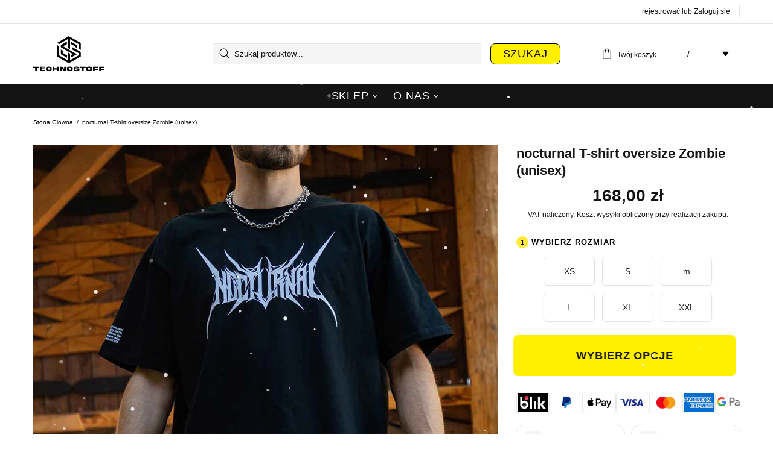

--- FILE ---
content_type: text/css
request_url: https://technostoff.com/cdn/shop/t/45/assets/theme-skin-8.css?v=48717898556749501101760473930
body_size: -590
content:
.popup-subscription--layout-02 .popup-subscription__text-line-02{font-size:var(--h1-size)!important;line-height:var(--h1-line-height)!important;font-weight:700!important}@media (max-width:767px){.promobox--modification-1 .promobox__text-wrap{padding-top:43px;padding-bottom:43px}}@media (min-width:768px){.promobox--modification-1 .promobox__text-2{font-size:94px;line-height:94px}}@media (max-width:767px){.promobox--modification-1 .promobox__text-2{font-size:44px;line-height:1}}@media (min-width:1025px){.promobox--modification-2 .promobox__content_inner{margin-right:17%}}@media (min-width:1025px){.promobox--modification-3 .promobox__content_inner{margin-left:9%}}@media (min-width:1025px){.promobox--modification-4:hover .promobox__plate .promobox__content::before{background-color:var(--theme)}}@media (min-width:1025px){.promobox--modification-4:hover .promobox__text-1{color:var(--theme2)}}.promobox--modification-5 .promobox__plate{min-height:50px}@media (min-width:1025px){[dir=rtl] .promobox--modification-2 .promobox__content_inner{margin-right:0;margin-left:17%}}@media (min-width:1025px){[dir=rtl] .promobox--modification-3 .promobox__content_inner{margin-left:0;margin-right:9%}}

--- FILE ---
content_type: text/css
request_url: https://technostoff.com/cdn/shop/t/45/assets/custom.css?v=114205889146508584991764365238
body_size: 582
content:
.product-page-info__options .product-options__section{display:flex;flex-wrap:wrap;justify-content:center;gap:8px;margin-top:8px}.variant-step-label{display:block;font-size:13px;font-weight:700;margin:20px 0 10px;color:#000;text-transform:uppercase;letter-spacing:1px;position:relative;padding-left:25px}.variant-step-label:before{content:attr(data-step-number);position:absolute;left:0;top:-2px;width:20px;height:20px;background:#ffeb3b;border-radius:50%;display:flex;align-items:center;justify-content:center;font-size:11px;font-weight:700;color:#000}.variant-explanation{display:block;font-size:12px;color:#666;margin:0 0 12px 25px;background:#f8f8f8;padding:8px 12px;border-radius:4px;border-left:3px solid #ffeb3b}.product-page-info__options .product-options__value--text,.product-page-info__options .product-options__value--large-text,.product-page-info__options .product-options__value--square,.product-page-info__options .product-options__value--circle{display:inline-flex;align-items:center;justify-content:center;min-width:85px;height:48px;padding:0 18px;margin:6px;border:2px solid #e0e0e0;border-radius:6px;background:#fff;font-weight:500;font-size:14px;letter-spacing:.3px;line-height:1;position:relative;overflow:hidden;cursor:pointer;transition:transform .2s cubic-bezier(.4,0,.2,1),box-shadow .2s,background .2s,border-color .2s;box-shadow:0 1px 3px #0000000a}.product-page-info__options [data-js-option-value]:not([aria-checked=true]):not([data-selected=true]):hover,.product-page-info__options .product-options__value--text:not([aria-checked=true]):not([data-selected=true]):hover,.product-page-info__options .product-options__value--large-text:not([aria-checked=true]):not([data-selected=true]):hover,.product-page-info__options .product-options__value--square:not([aria-checked=true]):not([data-selected=true]):hover,.product-page-info__options .product-options__value--circle:not([aria-checked=true]):not([data-selected=true]):hover{border-color:#333;transform:translateY(-1px);box-shadow:0 4px 12px #00000014;background:#fafafa}@keyframes selectPulse{0%{transform:scale(1)}50%{transform:scale(1.05)}to{transform:scale(1)}}.product-page-info__options .product-options__value.disabled,.product-page-info__options .product-options__value.disabled-hidden{opacity:.35;cursor:not-allowed;background:#f5f5f5;text-decoration:line-through}.product-form__buttons button[type=submit]{transition:all .3s ease;font-weight:600;letter-spacing:.5px}.product-form__buttons button[type=submit].options-not-selected{background:#e0e0e0;color:#666;cursor:not-allowed;opacity:.7}.product-form__buttons button[type=submit].options-selected{background:#ffeb3b;color:#000;cursor:pointer;opacity:1;animation:enableButton .4s ease-out}@keyframes enableButton{0%{transform:scale(.95)}50%{transform:scale(1.02)}to{transform:scale(1)}}@media (max-width:767px){.product-page-info__options .product-options__value--text,.product-page-info__options .product-options__value--large-text,.product-page-info__options .product-options__value--square,.product-page-info__options .product-options__value--circle{min-width:75px;height:42px;padding:0 14px;margin:4px;font-size:13px}.variant-step-label{font-size:12px;margin:15px 0 8px}.variant-explanation{font-size:11px;padding:6px 10px}}.product-page-info__options [data-property*=gr\f6\df e i] .product-options__value--text,.product-page-info__options [data-property*=groesse i] .product-options__value--text,.product-page-info__options [data-property*=gr\f6sse i] .product-options__value--text,.product-page-info__options [data-property*=size i] .product-options__value--text,.product-page-info__options [data-property*=gr\f6\df e i] .product-options__value--large-text,.product-page-info__options [data-property*=groesse i] .product-options__value--large-text,.product-page-info__options [data-property*=gr\f6sse i] .product-options__value--large-text,.product-page-info__options [data-property*=size i] .product-options__value--large-text{min-width:64px;height:44px;padding:0 12px;letter-spacing:0}.product-page-info__options [data-js-option-value]{-webkit-tap-highlight-color:transparent}.variant-explanation strong{display:inline;font-weight:700}.variant-explanation br{display:block;margin-bottom:2px}.product-page-info__options .product-options__section [data-js-option-value].active:not([aria-checked=true]):not([data-selected=true]),.product-page-info__options .product-options__section [data-js-option-value].is-active:not([aria-checked=true]):not([data-selected=true]),.product-page-info__options .product-options__section [data-js-option-value].selected:not([aria-checked=true]):not([data-selected=true]){background:#fff!important;border-color:#e0e0e0!important;color:inherit!important;box-shadow:none!important;transform:none!important}.product-page-info__options .product-options__section [data-js-option-value][aria-checked=true],.product-page-info__options .product-options__section [data-js-option-value][data-selected=true]{background:#ffeb3b!important;border-color:#f9a825!important;color:#000!important;font-weight:600;box-shadow:0 2px 8px #f9a8254d;transform:translateY(-1px);animation:selectPulse .3s ease-out}.product-page-info__options .product-options__section [data-js-option-value][aria-checked=true]:after,.product-page-info__options .product-options__section [data-js-option-value][data-selected=true]:after{content:"\2713";position:absolute;top:2px;right:6px;font-size:12px;font-weight:700;color:#000}[data-section-container]>label{display:none}[data-section-container].has-selected>label{display:inline-block}@media (min-width: 992px){#ts-sticky-buy{display:none!important}}.tst-badge{margin-top:4px;padding:4px 12px;font-size:11px;font-weight:600;letter-spacing:.14em;text-transform:uppercase;border-radius:999px;width:fit-content}.tst-badge--yellow{background:#fff000;color:#000}.tst-badge--red{background:#ff1744;color:#fff}.tst-badge--purple{background:#9c27b0;color:#fff}.tst-badge--black{background:#000;color:#fff}
/*# sourceMappingURL=/cdn/shop/t/45/assets/custom.css.map?v=114205889146508584991764365238 */


--- FILE ---
content_type: application/javascript; charset=utf-8
request_url: https://cdn-widgetsrepository.yotpo.com/v1/loader/GGjSD7fdWTVKpjQZN64XIFpasJNm9qqPTcJcOoMv?languageCode=pl
body_size: 12841
content:

if (typeof (window) !== 'undefined' && window.performance && window.performance.mark) {
  window.performance.mark('yotpo:loader:loaded');
}
var yotpoWidgetsContainer = yotpoWidgetsContainer || { guids: {} };
(function(){
    var guid = "GGjSD7fdWTVKpjQZN64XIFpasJNm9qqPTcJcOoMv";
    var loader = {
        loadDep: function (link, onLoad, strategy) {
            var script = document.createElement('script');
            script.onload = onLoad || function(){};
            script.src = link;
            if (strategy === 'defer') {
                script.defer = true;
            } else if (strategy === 'async') {
                script.async = true;
            }
            script.setAttribute("type", "text/javascript");
            script.setAttribute("charset", "utf-8");
            document.head.appendChild(script);
        },
        config: {
            data: {
                guid: guid
            },
            widgets: {
            
                "506246": {
                    instanceId: "506246",
                    instanceVersionId: "468385864",
                    templateAssetUrl: "https://cdn-widgetsrepository.yotpo.com/widget-assets/widget-reviews-star-ratings/app.v0.28.1-7469.js",
                    cssOverrideAssetUrl: "",
                    customizationCssUrl: "",
                    customizations: {
                      "add-review-enable": false,
                      "average-score-rating": "Ocena {{average_score}} na 5 gwiazdek na podstawie {{reviews_count}} recenzji",
                      "bottom-line-click-enable-summary-feature-off": true,
                      "bottom-line-click-enable-summary-feature-on": true,
                      "bottom-line-click-scroll-to": "summary",
                      "bottom-line-custom-questions-enable": false,
                      "bottom-line-enable": true,
                      "bottom-line-enable-category": false,
                      "bottom-line-enable-product": "false",
                      "bottom-line-show-text": true,
                      "bottom-line-text": "Oceny",
                      "bottom-line-text-category": "{{reviews_count}} Oceny",
                      "bottom-line-text-product": "{{reviews_count}} Oceny",
                      "bottom_line_syndication_settings_text": "({{syndicated_reviews_count}} w innych językach)",
                      "bottom_line_syndication_settings_text-one-language-review": "(1 w innym języku)",
                      "content-date-enable": true,
                      "content-date-format": "DD/MM/YY",
                      "content-pagination-per-page": 5,
                      "content-pagination-per-page-boldLayout": 9,
                      "default-sorting-order": "With media||Verified purchase||Rating||Most recent",
                      "empty-state-body-text": "Let us know what you think",
                      "empty-state-button-text": "Be the first to write a review!",
                      "empty-state-enable": "false",
                      "empty-state-title-text": "We’re looking for stars!",
                      "example-background-color": "#3184ed",
                      "feature-reviews-filter-by-media-onsite-enable": "false",
                      "feature-reviews-filter-by-smart-topics-onsite-enable": false,
                      "feature-reviews-filter-by-star-rating-onsite-enable": "false",
                      "feature-reviews-search-onsite-enable": false,
                      "feature-reviews-smart-topics-minimum": 2,
                      "feature-reviews-sorting-onsite-enable": true,
                      "feature-reviews-star-distribution-onsite-enable": "true",
                      "grouped-products-enable": false,
                      "incentivized-badge-details-enable": false,
                      "incentivized-badge-enable": false,
                      "incentivized-badge-title": "Incentivized review",
                      "incentivized-badge-type-text": "{incentive.type}",
                      "jump-to-reviews-label": "Ocena {{average_score}} na 5 gwiazdek na podstawie {{reviews_count}} recenzji. Przejdź do recenzji.",
                      "language-code": "pl",
                      "load-font-customizations": "view-primary-font, view-secondary-font",
                      "mutation-section-attribute": "collection",
                      "old-widget-class-name": "yotpo bottomLine",
                      "onsite-sorting": "",
                      "open-summary-reviews-label": "Ocena {{average_score}} na 5 gwiazdek na podstawie {{reviews_count}} recenzji. Podsumowanie recenzji.",
                      "primary-font-name-and-url": "Montserrat@600|https://cdn-widgetsrepository.yotpo.com/web-fonts/css/montserrat/v1/montserrat_600.css",
                      "primary-font-size": "14",
                      "rating-score-enable-category": true,
                      "rating-score-enable-product": false,
                      "read-only-enable": true,
                      "reply-title": "Technostoff",
                      "reviews-headline-enable": true,
                      "reviews-headline-text": "Bewertungen unserer Kunden",
                      "reviews-product-custom-questions-color": "#2e4f7c",
                      "reviews-product-custom-questions-enable": false,
                      "reviews-product-custom-questions-filters-enable": false,
                      "reviews-product-custom-questions-placement": "Right",
                      "reviews-reviewer-custom-questions-enable": false,
                      "reviews-reviewer-custom-questions-filters-enable": false,
                      "reviews-show-tab-title": false,
                      "reviews-summary-enable": false,
                      "rtl": false,
                      "screen-a-header-text": "Hello Live Widget!",
                      "scroll-main-widget-enable": true,
                      "shopper-avatar-enable": true,
                      "shopper-avatar-enable-boldLayout": false,
                      "shopper-avatar-format": "icon",
                      "shopper-badge-enable": true,
                      "shopper-name-format": "firstNameWithInitial",
                      "should-watch-mutations": true,
                      "star-rating-highly-rated-topics-background-color": "#ededed",
                      "star-rating-highly-rated-topics-text": "Wysoko ocenione przez klientów za:",
                      "star-rating-highly-rated-topics-toggle-enable": true,
                      "star-rating-highly-rated-topics-topic-color": "#2C2C2C",
                      "star-rating-reviews-summary-enable": false,
                      "star-rating-reviews-summary-text-color": "#2C2C2C",
                      "star-rating-reviews-summary-toggle-enable": true,
                      "summary-button-style": 1,
                      "summary-button-text": "See reviews summary",
                      "summary-hide-logo-enable": false,
                      "summary-link-text": "Zobacz podsumowanie opinii",
                      "summary-min-star-rating": 1,
                      "summary-show-button-icon": true,
                      "summary-show-link-icon": true,
                      "syndication-enable": false,
                      "view-alignment-category": "center",
                      "view-alignment-product": "center",
                      "view-background-color": "transparent",
                      "view-empty-button-color": "#2e4f7c",
                      "view-layout": "boldLayout",
                      "view-line-separator-style": "smooth",
                      "view-preview-catalog-page-html-container": "\u003cdiv class=\"yotpo-demo-store\"\u003e\n    \u003cdiv class=\"yotpo-demo-address-wrapper\"\u003e\n        \u003cdiv class=\"yotpo-demo-top-bar\"\u003e\n            \u003cdiv class=\"yotpo-demo-address-icons\"\u003e\n                \u003csvg class=\"yotpo-demo-address-icon\" width=\"7\" height=\"7\" viewBox=\"0 0 7 7\" fill=\"none\"\n                     xmlns=\"http://www.w3.org/2000/svg\"\n                \u003e\n                    \u003ccircle cx=\"3.5\" cy=\"3.5\" r=\"3.5\" fill=\"#A4A4A4\"/\u003e\n                \u003c/svg\u003e\n                \u003csvg class=\"yotpo-demo-address-icon\" width=\"7\" height=\"7\" viewBox=\"0 0 7 7\" fill=\"none\"\n                     xmlns=\"http://www.w3.org/2000/svg\"\n                \u003e\n                    \u003ccircle cx=\"3.5\" cy=\"3.5\" r=\"3.5\" fill=\"#A4A4A4\"/\u003e\n                \u003c/svg\u003e\n                \u003csvg class=\"yotpo-demo-address-icon\" width=\"7\" height=\"7\" viewBox=\"0 0 7 7\" fill=\"none\"\n                     xmlns=\"http://www.w3.org/2000/svg\"\n                \u003e\n                    \u003ccircle cx=\"3.5\" cy=\"3.5\" r=\"3.5\" fill=\"#A4A4A4\"/\u003e\n                \u003c/svg\u003e\n            \u003c/div\u003e\n            \u003cdiv class=\"yotpo-demo-address-container\"\u003e\n                storename.com\n            \u003c/div\u003e\n        \u003c/div\u003e\n        \u003cdiv class=\"yotpo-demo-store-logo\"\u003e\n            \u003cdiv class=\"yotpo-demo-store-text\"\u003e\n                STORE LOGO\n            \u003c/div\u003e\n            \u003cdiv class=\"yotpo-demo-product-shopping-bag\"\u003e\n                \u003csvg width=\"16\" height=\"18\" viewBox=\"0 0 16 18\" fill=\"none\"\n                     xmlns=\"http://www.w3.org/2000/svg\"\n                \u003e\n                    \u003cpath\n                            d=\"M3.36842 6V4.28571C3.36842 3.14907 3.81203 2.05898 4.60166 1.25526C5.39128 0.451529 6.46225 0 7.57895 0C8.69565 0 9.76661 0.451529 10.5562 1.25526C11.3459 2.05898 11.7895 3.14907 11.7895 4.28571V6H14.3158C14.5391 6 14.7533 6.09031 14.9112 6.25105C15.0692 6.4118 15.1579 6.62981 15.1579 6.85714V17.1429C15.1579 17.3702 15.0692 17.5882 14.9112 17.7489C14.7533 17.9097 14.5391 18 14.3158 18H0.842105C0.618765 18 0.404572 17.9097 0.246647 17.7489C0.0887215 17.5882 0 17.3702 0 17.1429V6.85714C0 6.62981 0.0887215 6.4118 0.246647 6.25105C0.404572 6.09031 0.618765 6 0.842105 6H3.36842ZM3.36842 7.71429H1.68421V16.2857H13.4737V7.71429H11.7895V9.42857H10.1053V7.71429H5.05263V9.42857H3.36842V7.71429ZM5.05263 6H10.1053V4.28571C10.1053 3.60373 9.8391 2.94968 9.36532 2.46744C8.89155 1.9852 8.24897 1.71429 7.57895 1.71429C6.90893 1.71429 6.26635 1.9852 5.79257 2.46744C5.3188 2.94968 5.05263 3.60373 5.05263 4.28571V6Z\"\n                            fill=\"white\"\n                    /\u003e\n                \u003c/svg\u003e\n            \u003c/div\u003e\n        \u003c/div\u003e\n    \u003c/div\u003e\n    \u003cdiv class=\"yotpo-demo-product-page\"\u003e\n        \u003cdiv class=\"yotpo-product-catalog-wrapper\"\u003e\n                    \u003cdiv class=\"yotpo-demo-product-image\"\u003e\n            \u003cimg class=\"yotpo-demo-product-image-desktop\"\n                 src=\"https://cdn-widgetsrepository.yotpo.com/widget-assets/ReviewsStarRatingsWidget/assets/sr_glasses_1.webp\"/\u003e\n   \u003cdiv class=\"yotpo-demo-product-image-mobile\"\u003e\n       \u003c/div\u003e\n      \u003cimg class=\"yotpo-demo-product-image-mobile\"\n                 src=\"https://cdn-widgetsrepository.yotpo.com/widget-assets/ReviewsStarRatingsWidget/assets/sr_glasses_1.webp\"/\u003e\n        \u003c/div\u003e\n        \u003cdiv class=\"yotpo-demo-product-data\"\u003e\n            \u003cdiv class=\"yotpo-demo-product-title\"\u003e\n                \u003cdiv class=\"yotpo-demo-product-name\"\u003eProduct name\u003c/div\u003e\n            \u003c/div\u003e\n            \u003cdiv class=\"yotpo-demo-star-rating widget-placeholder-container\"\u003e\n            \u003c/div\u003e\n            \u003cdiv class=\"yotpo-add-to-cart\"\u003e Add to cart\u003c/div\u003e\n        \u003c/div\u003e\n        \u003c/div\u003e\n        \u003cdiv class=\"yotpo-product-catalog-wrapper\"\u003e\n                    \u003cdiv class=\"yotpo-demo-product-image\"\u003e\n            \u003cimg class=\"yotpo-demo-product-image-desktop\"\n                 src=\"https://cdn-widgetsrepository.yotpo.com/widget-assets/ReviewsStarRatingsWidget/assets/sr_glasses_2.webp\"/\u003e\n   \u003cdiv class=\"yotpo-demo-product-image-mobile\"\u003e\n       \u003c/div\u003e\n      \u003cimg class=\"yotpo-demo-product-image-mobile\"\n                 src=\"https://cdn-widgetsrepository.yotpo.com/widget-assets/ReviewsStarRatingsWidget/assets/sr_glasses_2.webp\"/\u003e\n        \u003c/div\u003e\n        \u003cdiv class=\"yotpo-demo-product-data\"\u003e\n            \u003cdiv class=\"yotpo-demo-product-title\"\u003e\n                \u003cdiv class=\"yotpo-demo-product-name\"\u003eProduct name\u003c/div\u003e\n            \u003c/div\u003e\n            \u003cdiv class=\"yotpo-demo-star-rating widget-placeholder-container\"\u003e\n            \u003c/div\u003e\n            \u003cdiv class=\"yotpo-add-to-cart\"\u003e Add to cart\u003c/div\u003e\n        \u003c/div\u003e\n        \u003c/div\u003e\n        \u003cdiv class=\"yotpo-product-catalog-wrapper\"\u003e\n                    \u003cdiv class=\"yotpo-demo-product-image\"\u003e\n            \u003cimg class=\"yotpo-demo-product-image-desktop\"\n                 src=\"https://cdn-widgetsrepository.yotpo.com/widget-assets/ReviewsStarRatingsWidget/assets/sr_glasses_3.webp\"/\u003e\n   \u003cdiv class=\"yotpo-demo-product-image-mobile\"\u003e\n       \u003c/div\u003e\n      \u003cimg class=\"yotpo-demo-product-image-mobile\"\n                 src=\"https://cdn-widgetsrepository.yotpo.com/widget-assets/ReviewsStarRatingsWidget/assets/sr_glasses_3.webp\"/\u003e\n        \u003c/div\u003e\n        \u003cdiv class=\"yotpo-demo-product-data\"\u003e\n            \u003cdiv class=\"yotpo-demo-product-title\"\u003e\n                \u003cdiv class=\"yotpo-demo-product-name\"\u003eProduct name\u003c/div\u003e\n            \u003c/div\u003e\n            \u003cdiv class=\"yotpo-demo-star-rating widget-placeholder-container\"\u003e\n            \u003c/div\u003e\n            \u003cdiv class=\"yotpo-add-to-cart\"\u003e Add to cart\u003c/div\u003e\n        \u003c/div\u003e\n        \u003c/div\u003e\n    \u003c/div\u003e\n\u003c/div\u003e",
                      "view-preview-catalog-page-style": ".yotpo-demo-store {\n    display: flex;\n    flex-direction: column;\n    font-family: 'Nunito Sans';\n    min-height: 550px;\n    max-width: 1250px;\n}\n\n.yotpo-demo-address-wrapper {\n    display: flex;\n    flex-direction: column;\n    width: 100%;\n    background-color: #f4f4f4;\n}\n\n.yotpo-demo-top-bar {\n    display: flex;\n    height: 28px;\n}\n\n.yotpo-demo-address-icons {\n    align-self: center;\n    white-space: nowrap;\n    margin-left:8px;\n    margin-right:8px;\n}\n\n.yotpo-demo-address-icon {\n    cursor: pointer;\n}\n\n.yotpo-demo-address-container {\n    color:#848484;\n    align-self: center;\n    background-color: #FFFFFF;\n    width: 95%;\n    height: 65%;\n    border-radius: 5px;\n    margin: 6px;\n    padding-left: 5px;\n    text-align: start;\n    font-size: 10px;\n    line-height: 20px;\n}\n\n.yotpo-demo-store-logo {\n    display: flex;\n    justify-content: space-between;\n    align-items: center;\n    background-color: #D6D6D6;\n    color: #FFFFFF;\n    width: 100%;\n    height: 50px;\n}\n\n.yotpo-demo-store-text {\n    line-height: 23px;\n    margin-left: 19px;\n}\n\n.yotpo-demo-product-shopping-bag {\n    display: flex;\n    margin-right: 16px;\n    cursor: pointer;\n}\n\n.yotpo-demo-product-page {\n    display: flex;\n    flex-direction: row;\n    align-self: center;\n    margin-top: 30px;\n}\n\n.yotpo-demo-product-image {\n    opacity: 0.5;\n}\n\n.yotpo-product-catalog-wrapper {\n    display: flex;\n    flex-direction: column;\n    align-items: baseline;\n    width: 346px;\n}\n\n.yotpo-demo-product-image-desktop{\n    width:290px;\n    height:300px;\n}\n\n.yotpo-demo-product-image-mobile {\n    display: none;\n    min-height:135px\n}\n\n.yotpo-demo-product-data {\n    display: flex;\n    flex-direction: column;\n    margin-left: 26px;\n    margin-top: 20px;\n width: 83%;\n}\n\n .is-mobile .yotpo-demo-product-data.mobile {\n    display: none;\n}\n\n.yotpo-demo-product-title {\n    display: flex;\n    justify-content: space-between;\n    margin-bottom: 14px;\n    opacity: 0.5;\n    text-align: start;\n    \n}\n\n.yotpo-demo-product-name {\n    font-weight: 700;\n    font-size: 25px;\n    line-height: 22px;\n    color: #2C2C2C;\n    text-align: start;\n    opacity: 0.5;\n    font-family: 'Nunito Sans';\n}\n\n\n.yotpo-demo-star-rating {\n    margin-bottom: 15px;\n}\n\n.yotpo-add-to-cart {\n    width: 75px;\n    height: 20px;\n    border: 1px solid #B4B4B4;\n    font-family: 'Nunito Sans';\n    font-style: normal;\n    font-weight: 700;\n    font-size: 11px;\n    line-height: 125.9%;\n    text-align: center;\n    color: #B4B4B4;\n    padding: 8px;\n    flex-basis: max-content;\n}\n\n.is-mobile .yotpo-demo-store {\n    width: 353px;\n    height: 600px;\n}\n\n.is-mobile .yotpo-demo-address-icons {\n    width: 9%;\n}\n\n.is-mobile .yotpo-demo-product-shopping-bag {\n    margin-right: 16px;\n}\n\n.is-mobile .yotpo-product-catalog-wrapper {\n    display: flex;\n    flex-direction: column;\n    align-items: center;\n    width: 346px;\n}\n\n.is-mobile .yotpo-demo-product-page {\n    flex-direction: column;\n    align-items: center;\n}\n\n.is-mobile .yotpo-demo-product-image {\n    margin-bottom: 23px;\n}\n\n.is-mobile .yotpo-demo-product-image-desktop {\n    display: none;\n}\n\n.is-mobile .yotpo-demo-product-image-mobile {\n    width: 250px;\n    display: unset;\n}\n\n.is-mobile .yotpo-demo-product-data {\n    width: 80%;\n    margin-left:0px\n}\n\n.is-mobile .yotpo-demo-product-title {\n    justify-content: space-between;\n}\n\n.is-mobile .yotpo-demo-star-rating {\n    align-self: start;\n}\n\n.is-mobile .yotpo-demo-product-info {\n    width: 85%;\n}\n\n.is-mobile .yotpo-demo-add-to-bag-btn {\n    width: 188px;\n    opacity: 0.5;\n}",
                      "view-preview-html-container": "\u003cdiv class=\"yotpo-demo-store\"\u003e\n    \u003cdiv class=\"yotpo-demo-address-wrapper\"\u003e\n        \u003cdiv class=\"yotpo-demo-top-bar\"\u003e\n            \u003cdiv class=\"yotpo-demo-address-icons\"\u003e\n                \u003csvg class=\"yotpo-demo-address-icon\" width=\"7\" height=\"7\" viewBox=\"0 0 7 7\" fill=\"none\"\n                     xmlns=\"http://www.w3.org/2000/svg\"\n                \u003e\n                    \u003ccircle cx=\"3.5\" cy=\"3.5\" r=\"3.5\" fill=\"#A4A4A4\"/\u003e\n                \u003c/svg\u003e\n                \u003csvg class=\"yotpo-demo-address-icon\" width=\"7\" height=\"7\" viewBox=\"0 0 7 7\" fill=\"none\"\n                     xmlns=\"http://www.w3.org/2000/svg\"\n                \u003e\n                    \u003ccircle cx=\"3.5\" cy=\"3.5\" r=\"3.5\" fill=\"#A4A4A4\"/\u003e\n                \u003c/svg\u003e\n                \u003csvg class=\"yotpo-demo-address-icon\" width=\"7\" height=\"7\" viewBox=\"0 0 7 7\" fill=\"none\"\n                     xmlns=\"http://www.w3.org/2000/svg\"\n                \u003e\n                    \u003ccircle cx=\"3.5\" cy=\"3.5\" r=\"3.5\" fill=\"#A4A4A4\"/\u003e\n                \u003c/svg\u003e\n            \u003c/div\u003e\n            \u003cdiv class=\"yotpo-demo-address-container\"\u003e\n                storename.com\n            \u003c/div\u003e\n        \u003c/div\u003e\n        \u003cdiv class=\"yotpo-demo-store-logo\"\u003e\n            \u003cdiv class=\"yotpo-demo-store-text\"\u003e\n                STORE LOGO\n            \u003c/div\u003e\n            \u003cdiv class=\"yotpo-demo-product-shopping-bag\"\u003e\n                \u003csvg width=\"16\" height=\"18\" viewBox=\"0 0 16 18\" fill=\"none\"\n                     xmlns=\"http://www.w3.org/2000/svg\"\n                \u003e\n                    \u003cpath\n                            d=\"M3.36842 6V4.28571C3.36842 3.14907 3.81203 2.05898 4.60166 1.25526C5.39128 0.451529 6.46225 0 7.57895 0C8.69565 0 9.76661 0.451529 10.5562 1.25526C11.3459 2.05898 11.7895 3.14907 11.7895 4.28571V6H14.3158C14.5391 6 14.7533 6.09031 14.9112 6.25105C15.0692 6.4118 15.1579 6.62981 15.1579 6.85714V17.1429C15.1579 17.3702 15.0692 17.5882 14.9112 17.7489C14.7533 17.9097 14.5391 18 14.3158 18H0.842105C0.618765 18 0.404572 17.9097 0.246647 17.7489C0.0887215 17.5882 0 17.3702 0 17.1429V6.85714C0 6.62981 0.0887215 6.4118 0.246647 6.25105C0.404572 6.09031 0.618765 6 0.842105 6H3.36842ZM3.36842 7.71429H1.68421V16.2857H13.4737V7.71429H11.7895V9.42857H10.1053V7.71429H5.05263V9.42857H3.36842V7.71429ZM5.05263 6H10.1053V4.28571C10.1053 3.60373 9.8391 2.94968 9.36532 2.46744C8.89155 1.9852 8.24897 1.71429 7.57895 1.71429C6.90893 1.71429 6.26635 1.9852 5.79257 2.46744C5.3188 2.94968 5.05263 3.60373 5.05263 4.28571V6Z\"\n                            fill=\"white\"\n                    /\u003e\n                \u003c/svg\u003e\n            \u003c/div\u003e\n        \u003c/div\u003e\n    \u003c/div\u003e\n    \u003cdiv class=\"yotpo-demo-product-page\"\u003e\n        \u003cdiv class=\"yotpo-demo-product-image\"\u003e\n            \u003cimg class=\"yotpo-demo-product-image-desktop\"\n                 src=\"https://cdn-widgetsrepository.yotpo.com/widget-assets/ReviewsStarRatingsWidget/assets/glasses-image-desktop.webp\"/\u003e\n   \u003cdiv class=\"yotpo-demo-product-image-mobile\"\u003e\n       \u003c/div\u003e\n      \u003cimg class=\"yotpo-demo-product-image-mobile\"\n                 src=\"https://cdn-widgetsrepository.yotpo.com/widget-assets/ReviewsStarRatingsWidget/assets/glasses-image-mobile.webp\"/\u003e\n        \u003c/div\u003e\n        \u003cdiv class=\"yotpo-demo-product-data\"\u003e\n            \u003cdiv class=\"yotpo-demo-product-title\"\u003e\n                \u003cdiv class=\"yotpo-demo-product-name\"\u003eProduct name\u003c/div\u003e\n                \u003cdiv class=\"yotpo-demo-product-price\"\u003e$20\u003c/div\u003e\n            \u003c/div\u003e\n            \u003cdiv class=\"yotpo-demo-star-rating widget-placeholder-container\"\u003e\n            \u003c/div\u003e\n            \u003cdiv class=\"yotpo-demo-product-info\"\u003e\n                This is a short product description paragraph. It gives a bit more information\nabout the product’s features and benefits.\n            \u003c/div\u003e\n            \u003cdiv class=\"yotpo-demo-product-more-info\"\u003e\n                more text\n            \u003c/div\u003e\n            \u003cdiv class=\"yotpo-demo-product-buttons\"\u003e\n                \u003cdiv class=\"yotpo-demo-quantity-btn\"\u003e\n                    \u003cdiv\u003e-\u003c/div\u003e\n                    \u003cdiv\u003e1\u003c/div\u003e\n                    \u003cdiv\u003e+\u003c/div\u003e\n                \u003c/div\u003e\n                \u003cdiv class=\"yotpo-demo-add-to-bag-btn\"\u003e\n                    ADD TO BAG\n                \u003c/div\u003e\n            \u003c/div\u003e\n        \u003c/div\u003e\n    \u003c/div\u003e\n\u003c/div\u003e",
                      "view-preview-style": ".yotpo-demo-store {\n    display: flex;\n    flex-direction: column;\n    font-family: 'Nunito Sans';\n    min-height: 550px;\n    max-width: 1250px;\n}\n\n.yotpo-demo-address-wrapper {\n    display: flex;\n    flex-direction: column;\n    width: 100%;\n    background-color: #f4f4f4;\n}\n\n.yotpo-demo-top-bar {\n    display: flex;\n    height: 28px;\n}\n\n.yotpo-demo-address-icons {\n    align-self: center;\n    white-space: nowrap;\n    margin-left:8px;\n    margin-right:8px;\n}\n\n.yotpo-demo-address-icon {\n    cursor: pointer;\n}\n\n.yotpo-demo-address-container {\n    color:#848484;\n    align-self: center;\n    background-color: #FFFFFF;\n    width: 95%;\n    height: 65%;\n    border-radius: 5px;\n    margin: 6px;\n    padding-left: 5px;\n    text-align: start;\n    font-size: 10px;\n    line-height: 20px;\n}\n\n.yotpo-demo-store-logo {\n    display: flex;\n    justify-content: space-between;\n    align-items: center;\n    background-color: #D6D6D6;\n    color: #FFFFFF;\n    width: 100%;\n    height: 50px;\n}\n\n.yotpo-demo-store-text {\n    line-height: 23px;\n    margin-left: 19px;\n}\n\n.yotpo-demo-product-shopping-bag {\n    display: flex;\n    margin-right: 16px;\n    cursor: pointer;\n}\n\n.yotpo-demo-product-page {\n    display: flex;\n    flex-direction: row;\n    align-self: center;\n    margin-top: 45px;\n}\n\n.yotpo-demo-product-image {\n    opacity: 0.5;\n    margin-right: 14px;\n    min-width: 200px;\n}\n\n.yotpo-demo-product-image-desktop{\n    width:234px;\n    height:297px;\n}\n\n.yotpo-demo-product-image-mobile {\n    display: none;\n    min-height:135px\n}\n\n.yotpo-demo-product-data {\n    display: flex;\n    flex-direction: column;\n    width: 330px;\n    margin-left: 26px;\n}\n\n.yotpo-demo-product-title {\n    display: flex;\n    flex-direction: row;\n    justify-content: space-between;\n    margin-bottom: 23px;\n    opacity: 0.5;\n}\n\n.yotpo-demo-product-name {\n    font-weight: 700;\n    font-size: 25px;\n    line-height: 22px;\n    color: #2C2C2C;\n    text-align: start;\n    opacity: 0.5;\n}\n\n.yotpo-demo-product-price {\n    font-weight: 400;\n    font-size: 22px;\n    line-height: 22px;\n    color: #2C2C2C;\n    text-align: end;\n    opacity: 0.5;\n}\n\n.yotpo-demo-star-rating {\n    margin-bottom: 23px;\n}\n\n.yotpo-demo-product-info {\n    width: 75%;\n    text-align: start;\n    margin-bottom: 16px;\n    font-weight: 400;\n    font-size: 13px;\n    line-height: 17px;\n    color: #2C2C2C;\n    opacity: 0.5;\n}\n\n.yotpo-demo-product-more-info {\n    cursor: pointer;\n    text-align: start;\n    font-weight: 400;\n    font-size: 13px;\n    line-height: 16px;\n    text-decoration-line: underline;\n    color: #2C2C2C;\n    margin-bottom: 75px;\n    opacity: 0.5;\n}\n\n.yotpo-demo-product-buttons {\n    display: flex;\n    flex-direction: row;\n    justify-content: space-between;\n    opacity: 0.5;\n}\n\n.yotpo-demo-quantity-btn {\n    display: flex;\n    flex-direction: row;\n    width: 75px;\n    height: 33px;\n    border: 1px solid #2C2C2C;\n    box-sizing: border-box;\n    align-items: center;\n    justify-content: space-between;\n    padding: 7px 10px;\n    font-weight: 400;\n    font-size: 16px;\n    line-height: 20px;\n    color: #2C2C2C;\n    cursor: pointer;\n    margin-right: 16px;\n}\n\n.yotpo-demo-add-to-bag-btn {\n    display: flex;\n    align-items: center;\n    justify-content: center;\n    height: 33px;\n    background-color: #2e4f7c;\n    color: #FFFFFF;\n    cursor: pointer;\n    width: 230px;\n    opacity: 0.5;\n}\n\n.is-mobile .yotpo-demo-store {\n    width: 353px;\n    height: 600px;\n}\n\n.is-mobile .yotpo-demo-address-icons {\n    width: 9%;\n}\n\n.is-mobile .yotpo-demo-product-shopping-bag {\n    margin-right: 16px;\n}\n\n.is-mobile .yotpo-demo-product-page {\n    flex-direction: column;\n    align-items: center;\n}\n\n.is-mobile .yotpo-demo-product-image {\n    margin-bottom: 23px;\n}\n\n.is-mobile .yotpo-demo-product-image-desktop {\n    display: none;\n}\n\n.is-mobile .yotpo-demo-product-image-mobile {\n    width: 370px;\n    display: unset;\n}\n\n.is-mobile .yotpo-demo-product-data {\n    width: 80%;\n    margin-left:0px\n}\n\n.is-mobile .yotpo-demo-product-title {\n    justify-content: space-between;\n}\n\n.is-mobile .yotpo-demo-star-rating {\n    align-self: start;\n}\n\n.is-mobile .yotpo-demo-product-info {\n    width: 85%;\n}\n\n.is-mobile .yotpo-demo-add-to-bag-btn {\n    width: 188px;\n    opacity: 0.5;\n}\n",
                      "view-primary-color": "#020000",
                      "view-primary-font": "Open Sans@300|https://cdn-widgetsrepository.yotpo.com/web-fonts/css/open_sans/v1/open_sans_300.css",
                      "view-secondary-font": "Open Sans@300|https://cdn-widgetsrepository.yotpo.com/web-fonts/css/open_sans/v1/open_sans_300.css",
                      "view-stars-color": "#FFF000",
                      "view-text-color": "#6B6D76",
                      "view-text-color-category": "#2C2C2C",
                      "view-text-color-product": "#2C2C2C",
                      "view-widget-width": "80",
                      "white-label-enable": false,
                      "write-a-review-text": "Napisz ocenę"
                    },
                    staticContent: {
                      "feature_media_gallery_add_to_cart": "disabled",
                      "feature_reviews_css_editor": "disabled",
                      "feature_reviews_custom_questions": "disabled",
                      "feature_reviews_filter_by_media": "disabled",
                      "feature_reviews_filter_by_smart_topics": "disabled",
                      "feature_reviews_filter_by_star_rating": "disabled",
                      "feature_reviews_grouped_products": "enabled",
                      "feature_reviews_incentivized_badge": "disabled",
                      "feature_reviews_photos_and_videos": "enabled",
                      "feature_reviews_search": "disabled",
                      "feature_reviews_sorting": "enabled",
                      "feature_reviews_star_distribution": "enabled",
                      "feature_reviews_summary": "disabled",
                      "feature_reviews_summary_filter": "disabled",
                      "feature_reviews_syndication": "disabled",
                      "feature_reviews_video_support_settings_ks": "djJ8NDQ2MzQyMnzHuvT5sFsAVonwk_hw2mmtGf3l_RBNIt7bGN4aa2j8gMCPUe5v4I6JHUPsYh68FCO_-SFKoiNgc_bVxdmCcHCW",
                      "feature_reviews_video_support_settings_metadata_profile_id": "17721972",
                      "feature_reviews_video_support_settings_partner_id": "4463422",
                      "feature_reviews_white_label": "enabled",
                      "feature_reviews_widget_v3_settings_enabled_by_onboarding": "false"
                    },
                    className: "ReviewsStarRatingsWidget",
                    dependencyGroupId: null
                },
            
                "506235": {
                    instanceId: "506235",
                    instanceVersionId: "482170773",
                    templateAssetUrl: "https://cdn-widgetsrepository.yotpo.com/widget-assets/widget-reviews-main-widget/app.v0.133.0-7492.js",
                    cssOverrideAssetUrl: "",
                    customizationCssUrl: "",
                    customizations: {
                      "abstract-user-icon-aria": "Abstrakcyjna ikona użytkownika",
                      "active-filter-label": "Wybrany filtr: {{selectedValue}}",
                      "ai-generated-text": "Wygenerowane przez AI na podstawie opinii klientów.",
                      "all-ratings-text": "Wszystkie oceny",
                      "anonymous-user": "Użytkownik anonimowy",
                      "anonymous-user-icon-aria": "Ikona anonimowego użytkownika",
                      "bottom-line-custom-questions-enable": false,
                      "bottom-line-enable": true,
                      "bottom-line-show-text": true,
                      "bottom-line-syndication-settings-text": "({{syndicated_reviews_count}} w innych językach)",
                      "bottom-line-syndication-settings-text-one-language-review": "1 recenzja w innym języku",
                      "bottom-line-text": "Na podstawie {{reviews_count}} opinii",
                      "cancel-text": "Anuluj",
                      "carousel-aria-text": "karuzela",
                      "clear-all-filters-popup-text": "Wyczyść filtry",
                      "clear-filters-text": "Wyczyść filtry",
                      "close-filters-modal-aria": "Zamknij okno filtrów",
                      "close-modal-aria": "Zamknij okno modalne",
                      "close-summary-modal-aria": "Zamknij okno podsumowania",
                      "close-tooltip-aria": "Zamknij podpowiedź",
                      "comments-by-store-owner-aria": "Komentarze właściciela sklepu do recenzji użytkownika {{reviewerName}} z dnia {{date}}",
                      "comments-by-store-owner-text": "Komentarze właściciela sklepu do recenzji napisanej przez {{reviewer_name}} odnośnie do",
                      "content-date-enable": true,
                      "content-date-format": "DD/MM/YY",
                      "content-pagination-per-page": 5,
                      "content-pagination-per-page-boldLayout": 9,
                      "default-sorting-order": "With media||Verified purchase||Rating||Most recent",
                      "default-sorting-order-smart-score": "Most relevant||Most recent||With media||Verified purchase||Rating",
                      "delete-button-text": "Usuń",
                      "delete-file-aria": "Usuń plik {{file_name}}",
                      "detailed-ratings-aria-label": "Szczegółowe oceny",
                      "dropdown-default-title-text": "Wszystko",
                      "dropdown-filter-by-media-aria-label": "Filtruj z multimediami",
                      "duplicate-review-body-text": "Zezwalamy tylko na jedną opinię dziennie. Zapraszamy ponownie jutro, aby podzielić się kolejną.",
                      "duplicate-review-headline-text": "Już dzisiaj dodano opinię!",
                      "empty-state-body-text": "Daj nam znać, co myślisz",
                      "empty-state-button-text": "Bądź pierwszą osobą, która napisze opinię",
                      "empty-state-enable": true,
                      "empty-state-title-text": "Szukamy gwiazd!!",
                      "example-background-color": "#3184ed",
                      "feature-reviews-filter-by-media-onsite-enable": "true",
                      "feature-reviews-filter-by-smart-topics-onsite-enable": false,
                      "feature-reviews-filter-by-star-rating-onsite-enable": "true",
                      "feature-reviews-search-onsite-enable": "true",
                      "feature-reviews-smart-topics-minimum": 2,
                      "feature-reviews-sorting-onsite-enable": true,
                      "feature-reviews-star-distribution-onsite-enable": "true",
                      "filter-by-country-text": "Kraj",
                      "filter-by-media-text": "Filtruj według mediów",
                      "filter-reviews-by-all-scores-form-control-aria": "Filtruj recenzje według wszystkich ocen",
                      "filter-reviews-by-score-form-control-aria": "Filtruj recenzje według oceny {{score}}",
                      "filters-text": "Filtry",
                      "found-matching-reviews-text": "Znaleźliśmy pasujące recenzje w liczbie {{total_reviews}}",
                      "general-error-body-text": "Coś poszło nie tak podczas przesyłania Twojej opinii.",
                      "general-error-headline-text": "Nie udało się przesłać Twojej opinii",
                      "go-to-next-page-aria": "Przejdź do następnej strony",
                      "go-to-page-with-index-aria": "Przejdź do strony komentarzy {{index}}",
                      "go-to-prev-page-aria": "Przejdź do poprzedniej strony",
                      "got-it-text": "Rozumiem",
                      "grouped-products-enable": false,
                      "image-media-type-aria": "Obraz:",
                      "image-of-customer": "Obraz klienta.",
                      "image-of-customer-with-info": "Obraz recenzji autorstwa {{user_name}} z dnia {{full_date}} nr {{number}}",
                      "incentivized-badge-color": "#696f80",
                      "incentivized-badge-details-enable": false,
                      "incentivized-badge-enable": false,
                      "incentivized-badge-title": "Recenzja z zachętą",
                      "incentivized-badge-type-text": "{incentive.type}",
                      "incentivized-coupon-text": "Ten kupujący otrzymał kupon za złożenie recenzji",
                      "incentivized-employee-review": "Ta recenzja została napisana przez pracownika firmy",
                      "incentivized-free-product": "Ten kupujący otrzymał ten produkt za darmo w zamian za recenzję",
                      "incentivized-loyalty-points-text": "Ten kupujący otrzymał punkty lojalnościowe za złożenie recenzji",
                      "incentivized-other-text": "Ten kupujący otrzymał zachętę za przesłanie recenzji",
                      "incentivized-paid-promotion": "Ten kupujący otrzymał rabat za złożenie recenzji",
                      "info-not-support-browser-label": "Twoja przeglądarka nie obsługuje znacznika wideo.",
                      "item-description-aria-text": "Slajd {{current_slide_index}} z {{number_of_slides}}.",
                      "language-code": "pl",
                      "language-detection-failed-text": "Wykrywanie języka nie powiodło się.",
                      "load-font-customizations": "view-primary-font, view-secondary-font",
                      "load-more-reviews-button-text": "Załaduj więcej opinii",
                      "media-error-body-text": "Twoja opinia została opublikowana, ale nie udało się przesłać Twoich multimediów z powodu problemu z połączeniem.",
                      "media-error-headline-text": "Twoja opinia została przesłana!",
                      "media-filter-placeholder-text": "z mediami",
                      "media-gallery-enable": false,
                      "media-gallery-headline-text": "Recenzje z mediami",
                      "media-gallery-minimum-images": 5,
                      "media-list-aria": "Wybrane pliki",
                      "mobile-dropdown-default-title-text": "Proszę wybrać",
                      "mobile-filters-button-text": "Filtry",
                      "more-review-loaded-aria-alert": "Wczytano {{newReviews}} nowych opinii",
                      "more-review-loading-aria-alert": "Wczytuję więcej opinii",
                      "next-button-aria-text": "Następny slajd mediów recenzji",
                      "no-matching-reviews-text": "Brak pasujących opinii",
                      "ocean-button-style": 1,
                      "ocean-enable": false,
                      "old-widget-class-name": "yotpo yotpo-main-widget",
                      "onsite-sorting": "",
                      "paragraph-summary-aria": "Kliknij, aby wyświetlić szczegółowe podsumowanie opinii",
                      "paragraph-summary-button-text": "Przeczytaj podsumowanie według tematów",
                      "paragraph-summary-title": "Klienci mówią",
                      "pills-active-filters-aria-label": "Aktywne filtry",
                      "popular-topics-show-less-text": "Pokaż mniej",
                      "popular-topics-show-more-text": "Pokaż więcej",
                      "popular-topics-text": "Popularne tematy",
                      "prev-button-aria-text": "Poprzedni slajd mediów recenzji",
                      "primary-font-name-and-url": "Montserrat@600|https://cdn-widgetsrepository.yotpo.com/web-fonts/css/montserrat/v1/montserrat_600.css",
                      "primary-font-size": "14",
                      "privacy-policy-consent-settings-link-text": "Polityka prywatności",
                      "privacy-policy-consent-settings-text": "Akceptuję",
                      "published-date-text": "Data publikacji",
                      "qna-tab-text": "PYTANIA I ODPOWIEDZI",
                      "rating-placeholder-text": "Ocena",
                      "rating-text": "Ocena",
                      "read-less-text": "Pokaż mniej",
                      "read-more-text": "Pokaż więcej",
                      "read-only-enable": true,
                      "remove-filter-pill-aria-label": "Usuń filtr: {{title}}: {{value}}",
                      "reply-title": "Własny tytuł komentarza",
                      "required-error-message-text": "wymagane",
                      "required-fields-text": "wymagane pola",
                      "revievs-tab-text": "Opinie",
                      "review-content-error-message-text": "Wymagana jest treść opinii",
                      "review-content-headline-text": "Napisz ocenę",
                      "review-content-placeholder-text": "Powiedz nam, co lubisz lub czego nie lubisz",
                      "review-continue-shopping-text": "Kontynuuj zakupy",
                      "review-customer-free-text-error-message-text": "To pole jest obowiązkowe",
                      "review-customer-free-text-placeholder-message-text": "Opowiedz nam o swoich doświadczeniach zakupowych",
                      "review-email-default-message-text": "Wyślemy Ci wiadomość e-mail, aby zweryfikować, czy ta opinia pochodzi od Ciebie.",
                      "review-email-error-message-text": "Wymagane jest podanie prawidłowego adresu e-mail",
                      "review-email-headline-text": "Twój adres e-mail",
                      "review-feedback-ask-text": "Twoja opinia pomoże innym kupującym podjąć lepsze decyzje.",
                      "review-headline-error-message-text": "Wymagany jest nagłówek opinii",
                      "review-headline-headline-text": "Dodaj nagłówek",
                      "review-headline-placeholder-text": "Podsumuj swoje doświadczenia",
                      "review-images-default-message-text": "Prześlij maksymalnie 10 zdjęć i 3 filmy (maksymalna wielkość pliku to 2 GB)",
                      "review-images-error-message-text": "Możesz przesłać maksymalnie 10 zdjęć i 3 filmy",
                      "review-images-error-second-message-text": "Plik jest zbyt duży. Maksymalny rozmiar pliku to 2 GB.",
                      "review-images-error-third-message-text": "Nieobsługiwany format pliku: Pliki HEIC/HEIF są niedozwolone.",
                      "review-images-headline-text": "Dodaj multimedia",
                      "review-images-mobile-default-message-text": "Prześlij do 3 zdjęć (maks. 5 MB każde) i 1 film (maks. 100 MB).",
                      "review-images-mobile-error-message-text": "Możesz przesłać maksymalnie 3 zdjęcia i 1 film",
                      "review-images-mobile-error-second-message-text": "Twój plik jest za duży. Maks. rozmiar wideo to 100 MB. Maks. rozmiar obrazu to 5 MB.",
                      "review-item-group-aria-label": "Recenzja od {{name}}. Ocena: {{rating}} na 5 gwiazdek.",
                      "review-multiple-choice-default-message-text": "Wybierz wszystkie opcje, które mają zastosowanie",
                      "review-multiple-choice-error-message-text": "To pole jest obowiązkowe - wybierz co najmniej 1 opcję, która ma zastosowanie",
                      "review-name-error-message-text": "Wymagane jest podanie imienia i nazwiska",
                      "review-name-headline-text": "Twoje imię i nazwisko",
                      "review-not-translated": "Tej recenzji nie można przetłumaczyć",
                      "review-product-free-text-error-message-text": "To pole jest obowiązkowe",
                      "review-product-free-text-placeholder-message-text": "Opowiedz nam o swoich doświadczeniach zakupowych",
                      "review-rating-average-text": "Średnio",
                      "review-rating-default-message-text": "Wybierz jedną opcję",
                      "review-rating-error-message-text": "To pole jest obowiązkowe - wybierz 1 opcję, która ma zastosowanie",
                      "review-rating-good-text": "Dobrze",
                      "review-rating-great-text": "Świetnie!",
                      "review-rating-poor-text": "Źle",
                      "review-rating-very-poor-text": "Bardzo źle",
                      "review-single-choice-default-message-text": "Wybierz jedną opcję",
                      "review-single-choice-error-message-text": "To pole jest obowiązkowe - wybierz 1 opcję, która ma zastosowanie",
                      "review-size-default-message-text": "Wybierz jedną opcję",
                      "review-size-error-message-text": "To pole jest obowiązkowe - wybierz 1 opcję, która ma zastosowanie",
                      "review-thanks-text": "Dzięki, {{name}}!",
                      "reviews-clear-all-filters-text": "Wyczyść filtry",
                      "reviews-filtering-reviews-text": "Filtrowanie recenzji",
                      "reviews-headline-enable": true,
                      "reviews-headline-text": "Opinie klientów",
                      "reviews-no-matching-reviews-text": "Brak pasujących opinii",
                      "reviews-pagination-aria-label": "Paginacja recenzji",
                      "reviews-product-custom-questions-color": "#2e4f7c",
                      "reviews-product-custom-questions-enable": false,
                      "reviews-product-custom-questions-filters-enable": false,
                      "reviews-product-custom-questions-placement": "Right",
                      "reviews-product-reviewed": "Zrecenzowany Produkt:",
                      "reviews-reviewer-custom-questions-enable": false,
                      "reviews-reviewer-custom-questions-filters-enable": false,
                      "reviews-show-tab-title": false,
                      "reviews-summary-banner-button-text": "Zabierz mnie tam",
                      "reviews-summary-banner-headline": "Dużo do przeczytania?",
                      "reviews-summary-banner-text": "Przeczytaj podsumowanie najnowszych recenzji klientów według tematu wygenerowane przez AI",
                      "reviews-summary-enable": false,
                      "reviews-summary-toggle-enable": true,
                      "reviews-try-clearing-filters-text": "Spróbuj wyczyścić lub zmienić filtry.",
                      "reviews-vote-down-confirmation-message": "Oddałeś głos przeciw",
                      "reviews-vote-removed-confirmation-message": "Usunąłeś swój głos",
                      "reviews-vote-submitting-message": "Przesyłanie głosu",
                      "reviews-vote-up-confirmation-message": "Oddałeś głos za",
                      "reviews-votes-enable": true,
                      "reviews-votes-text": "Czy ta recenzja była pomocna?",
                      "rtl": false,
                      "score-filter-label-aria": "Wybierz ocenę, aby przefiltrować recenzje od 1 do 5 gwiazdek",
                      "screen-a-header-text": "Hello Live Widget!",
                      "search-reviews-placeholder-text": "Wyszukaj opinie",
                      "search-reviews-with-media-form-control-aria": "Wyszukaj recenzje z mediami",
                      "see-less-text": "Pokaż mniej",
                      "see-more-text": "Pokaż więcej",
                      "see-next-media-aria": "Zobacz następne multimedia",
                      "see-original-text": "Zobacz oryginał",
                      "see-previous-media-aria": "Zobacz poprzednie multimedia",
                      "send-button-text": "Wyślij",
                      "share-your-thoughts-text": "Podziel się swoimi przemyśleniami",
                      "shopper-avatar-enable": true,
                      "shopper-avatar-enable-boldLayout": false,
                      "shopper-avatar-format": "icon",
                      "shopper-badge-enable": true,
                      "shopper-name-format": "firstNameWithInitial",
                      "should-lazy-load": false,
                      "show-reviews-amount-plural-text": "Pokaż {{total_reviews_amount}} recenzje(-i)",
                      "show-reviews-amount-singular-text": "Pokaż {{total_reviews_amount}} recenzję",
                      "slide-aria-text": "slajd",
                      "slide-controls-aria-text": "Sterowanie slajdami",
                      "smart-score-sort-enable": true,
                      "sort-by-text": "Sortuj według",
                      "sorting-highest-rating-text": "najwyższa ocena",
                      "sorting-lowest-rating-text": "najniższa ocena",
                      "sorting-most-recent-text": "najnowsze",
                      "sorting-most-relevant-text": "Najbardziej istotne",
                      "sorting-verified-purchase-text": "zweryfikowany zakup",
                      "sorting-with-media-text": "z multimediami",
                      "star-distribution-aria": "{{row}} gwiazdka od {{value}} recenzji",
                      "star-icon-aria-label": "Wynik {{index}} {{ratingText}}",
                      "star-rating-error-message-text": "Wymagana jest ocena gwiazdkowa",
                      "star-rating-headline-text": "Oceń swoje doświadczenie",
                      "star-rating-image-label": "{{score_average}} na 5 gwiazdek",
                      "star-rating-info": "Ocena {{rating}} gwiazdek",
                      "star-rating1": "1 gwiazdka",
                      "star-rating2": "2 gwiazdki",
                      "star-rating3": "3 gwiazdki",
                      "star-rating4": "4 gwiazdki",
                      "star-rating5": "5 gwiazdek",
                      "store-owner-text": "Właściciel sklepu",
                      "submit-review-loading-aria-alert": "Wysyłanie Twojej recenzji",
                      "summary-button-style": 1,
                      "summary-button-text": "Zobacz podsumowanie opinii",
                      "summary-coverage-text": "Wzmianka w {{coverage}} recenzjach",
                      "summary-footer-read-all-reviews-text": "Przeczytaj wszystkie recenzje",
                      "summary-header-text": "Oto tematy, o których klienci rozmawiają na podstawie {{reviews_count}} recenzji klientów.",
                      "summary-hide-logo-enable": false,
                      "summary-min-star-rating": 1,
                      "summary-reviews-highlight-title": "Najważniejsze recenzje:",
                      "summary-show-button-icon": true,
                      "summary-show-topic-emoji": true,
                      "summary-title": "Klienci mówią",
                      "syndication-enable": false,
                      "terms-and-conditions-settings-link-text": "Regulamin",
                      "terms-and-conditions-settings-text": "Akceptuję",
                      "this-review-was-helpful": "Ta recenzja była pomocna",
                      "this-review-was-not-helpful": "Ta recenzja nie była pomocna",
                      "translate-from-known-language-text": "Przetłumaczone z {{language}} przez AI",
                      "translate-from-unknown-language-text": "Przetłumaczone przez AI",
                      "translate-to-text": "Przetłumacz na polski",
                      "translation-disclaimer-text": "swobodne wyszukiwanie może nie rozpoznać przetłumaczonej treści.",
                      "trusted-reviews-by": "Zaufane opinie od",
                      "trusted-reviews-by-text-aria": "Zaufane recenzje od Yotpo. Otwiera się w nowym oknie",
                      "try-again-text": "Spróbuj ponownie",
                      "try-clearing-filters-text": "Spróbuj wyczyścić lub zmienić filtry",
                      "upload-button-text": "Prześlij",
                      "verified-buyer-text": "Zweryfikowany kupujący",
                      "verified-reviewer-text": "Zweryfikowany oceniający",
                      "verified-user-badge-aria": "Odznaka zweryfikowanego użytkownika",
                      "video-media-type-aria": "Film:",
                      "video-of-customer": "Wideo klienta.",
                      "video-of-customer-with-info": "Wideo recenzji autorstwa {{user_name}} z dnia {{full_date}} nr {{number}}",
                      "view-background-color": "transparent",
                      "view-empty-button-color": "#2e4f7c",
                      "view-layout": "boldLayout",
                      "view-line-separator-style": "smooth",
                      "view-primary-color": "#020000",
                      "view-primary-font": "Open Sans@300|https://cdn-widgetsrepository.yotpo.com/web-fonts/css/open_sans/v1/open_sans_300.css",
                      "view-secondary-font": "Open Sans@300|https://cdn-widgetsrepository.yotpo.com/web-fonts/css/open_sans/v1/open_sans_300.css",
                      "view-stars-color": "#FFF000",
                      "view-text-color": "#6B6D76",
                      "view-widget-width": "80",
                      "white-label-enable": false,
                      "widget-reviews-filter-by-country-enable": false,
                      "widget-reviews-filter-by-product-variants-enable": false,
                      "write-a-review-button-text": "Napisz ocenę",
                      "yotpo-logo-aria": "Logo Yotpo"
                    },
                    staticContent: {
                      "feature_media_gallery_add_to_cart": "disabled",
                      "feature_reviews_css_editor": "disabled",
                      "feature_reviews_custom_questions": "disabled",
                      "feature_reviews_filter_by_media": "enabled",
                      "feature_reviews_filter_by_smart_topics": "disabled",
                      "feature_reviews_filter_by_star_rating": "enabled",
                      "feature_reviews_grouped_products": "enabled",
                      "feature_reviews_incentivized_badge": "enabled",
                      "feature_reviews_photos_and_videos": "enabled",
                      "feature_reviews_search": "enabled",
                      "feature_reviews_sorting": "enabled",
                      "feature_reviews_star_distribution": "enabled",
                      "feature_reviews_summary": "disabled",
                      "feature_reviews_summary_filter": "disabled",
                      "feature_reviews_syndication": "disabled",
                      "feature_reviews_video_support_settings_ks": "djJ8NDQ2MzQyMnzQ44Y2F5Fq9hlrSwOSUsRWQoUUpOrKWTs0Cjhln2GVlIbfXY0CVJ7g5AXUd9pj5stNPSKQhsBE02-cAZJTbME5",
                      "feature_reviews_video_support_settings_metadata_profile_id": "17721972",
                      "feature_reviews_video_support_settings_partner_id": "4463422",
                      "feature_reviews_white_label": "enabled",
                      "feature_reviews_widget_v3_settings_enabled_by_onboarding": "false",
                      "feature_rich_snippet": "enabled"
                    },
                    className: "ReviewsMainWidget",
                    dependencyGroupId: null
                },
            
            },
            guidStaticContent: {
                      "ugc": {
                        "feature_filter_by_country": "disabled",
                        "feature_media_gallery_add_to_cart": "disabled",
                        "feature_media_gallery_upload_photos": "disabled",
                        "feature_media_gallery_upload_videos": "disabled",
                        "feature_reviews_bottom_line_syndication": "disabled",
                        "feature_reviews_css_editor": "disabled",
                        "feature_reviews_custom_questions": "disabled",
                        "feature_reviews_disable_shopper_side_cookies": "disabled",
                        "feature_reviews_filter_by_media": "enabled",
                        "feature_reviews_filter_by_smart_topics": "disabled",
                        "feature_reviews_filter_by_star_rating": "enabled",
                        "feature_reviews_grouped_products": "enabled",
                        "feature_reviews_incentivized_badge": "enabled",
                        "feature_reviews_media_gallery": "disabled",
                        "feature_reviews_ocean": "disabled",
                        "feature_reviews_order_metadata": "disabled",
                        "feature_reviews_photos_and_videos": "enabled",
                        "feature_reviews_product_variant": "disabled",
                        "feature_reviews_search": "enabled",
                        "feature_reviews_smart_sorting": "disabled",
                        "feature_reviews_sorting": "enabled",
                        "feature_reviews_star_distribution": "enabled",
                        "feature_reviews_summary": "disabled",
                        "feature_reviews_summary_filter": "disabled",
                        "feature_reviews_syndication": "disabled",
                        "feature_reviews_trusted_vendors": "disabled",
                        "feature_reviews_video_support_settings_ks": "djJ8NDQ2MzQyMnzQ44Y2F5Fq9hlrSwOSUsRWQoUUpOrKWTs0Cjhln2GVlIbfXY0CVJ7g5AXUd9pj5stNPSKQhsBE02-cAZJTbME5",
                        "feature_reviews_video_support_settings_metadata_profile_id": "17721972",
                        "feature_reviews_video_support_settings_partner_id": "4463422",
                        "feature_reviews_white_label": "enabled",
                        "feature_reviews_widget_v3_settings_enabled_by_onboarding": "false",
                        "feature_terms_and_conditions": "disabled"
                      }
                    },
            dependencyGroups: {}
        },
        initializer: "https://cdn-widgetsrepository.yotpo.com/widget-assets/widgets-initializer/app.v0.9.8-7487.js",
        analytics: "https://cdn-widgetsrepository.yotpo.com/widget-assets/yotpo-pixel/2025-12-31_09-59-10/bundle.js"
    }
    
    
    const initWidgets = function (config, initializeWidgets = true) {
        const widgetInitializer = yotpoWidgetsContainer['yotpo_widget_initializer'](config);
        return widgetInitializer.initWidgets(initializeWidgets);
    };
    const initWidget = function (config, instanceId, widgetPlaceHolder) {
        const widgetInitializer = yotpoWidgetsContainer['yotpo_widget_initializer'](config);
        if (widgetInitializer.initWidget) {
            return widgetInitializer.initWidget(instanceId, widgetPlaceHolder);
        }
        console.error("initWidget is not supported widgetInitializer");
    };
    const onInitializerLoad = function (config) {
        const prevInitWidgets = yotpoWidgetsContainer.initWidgets;
        yotpoWidgetsContainer.initWidgets = function (initializeWidgets = true) {
            if (prevInitWidgets) {
                if (typeof Promise !== 'undefined' && Promise.all) {
                    return Promise.all([prevInitWidgets(initializeWidgets), initWidgets(config, initializeWidgets)]);
                }
                console.warn('[deprecated] promise is not supported in initWidgets');
                prevInitWidgets(initializeWidgets);
            }
            return initWidgets(config, initializeWidgets);
        }
        const prevInitWidget = yotpoWidgetsContainer.initWidget;
        yotpoWidgetsContainer.initWidget = function (instanceId, widgetPlaceHolder) {
            if (prevInitWidget) {
              prevInitWidget(instanceId, widgetPlaceHolder)
            }
            return initWidget(config, instanceId, widgetPlaceHolder);
        }
        const guidWidgetContainer = getGuidWidgetsContainer();
        guidWidgetContainer.initWidgets = function () {
            return initWidgets(config);
        }
        guidWidgetContainer.initWidgets();
    };
    function getGuidWidgetsContainer () {
        if (!yotpoWidgetsContainer.guids) {
            yotpoWidgetsContainer.guids = {};
        }
        if (!yotpoWidgetsContainer.guids[guid]) {
            yotpoWidgetsContainer.guids[guid] = {};
        }
        return yotpoWidgetsContainer.guids[guid];
    }

    

    const guidWidgetContainer = getGuidWidgetsContainer();
    guidWidgetContainer.config = loader.config;
    if (!guidWidgetContainer.yotpo_widget_scripts_loaded) {
        guidWidgetContainer.yotpo_widget_scripts_loaded = true;
        guidWidgetContainer.onInitializerLoad = function () { onInitializerLoad(loader.config) };
        
        
        loader.loadDep(loader.analytics, function () {}, 'defer');
        
        
        
        loader.loadDep(loader.initializer, function () { guidWidgetContainer.onInitializerLoad() }, 'async');
        
    }
})()




--- FILE ---
content_type: text/javascript
request_url: https://technostoff.com/cdn/shop/t/45/assets/section.header.js?v=25810135794560259221760473930
body_size: 3106
content:
!function(e){"use strict";theme.MenuBuilder=function(t,n){function i(e,t){this.settings={popup_name:"navigation",button_navigation:"data-js-popup-navigation-button"},this.selectors={popup_navigation:".js-popup-navigation"},this.params={},this.init(e,t)}return i.prototype=e.extend({},i.prototype,{is_vertical:!1,is_open_animate:!1,mobile_level:0,duration:function(){return window.theme.animations.menu.duration>.1?1e3*(window.theme.animations.menu.duration-.1):0},init:function(t,n){var i=this,s=t.find(".menu__panel"),a=s.find(".menu__megamenu"),o=s.find(".menu__dropdown"),r=e(this.selectors.popup_navigation),l=r.find("["+this.settings.button_navigation+"]"),m=t.find(".menu__curtain");if(this.$menu=t,this.$panel=s,this.$megamenus=a,this.$dropdowns=o,this.$curtain=m,this.is_vertical=t.hasClass("menu--vertical"),this.is_vertical_fixed=t[0].hasAttribute("data-js-menu-vertical-fixed"),this.is_vertical){var h=e(".js-menu-vertical-btn-toggle"),d=e(".vertical-menu-spacer"),u=s.find("> .menu__item"),c=t.find("[data-js-menu-vertical-see-all]"),p=parseInt(s.css("padding-top"))+parseInt(s.css("padding-bottom"));this.$menu_vertical_btn=h,this.$menu_vertical_spacer=d,this.$btn_see_all=c,this.$megamenus_width=e("[data-js-megamenu-width]"),this.handlerMenu=theme.Global.responsiveHandler({namespace:n.namespace,element:h,on_desktop:!0,events:{click:function(n){var i=e(this);i.hasClass("menu-vertical-btn--fixed")||(i.toggleClass("menu-vertical-btn--open"),t[i.hasClass("menu-vertical-btn--open")?"addClass":"removeClass"]("menu--open"))}}}),this.handlerMenu=theme.Global.responsiveHandler({namespace:n.namespace,element:$body,delegate:"[data-js-menu-vertical-see-all]",on_desktop:!0,events:{click:function(e){t.toggleClass("menu--items-visible")}}}),this.closeVerticalMenu=function(){h.removeClass("menu-vertical-btn--open"),t.removeClass("menu--open")},this.is_vertical_fixed?(this.openVerticalMenu=function(){h.addClass("menu-vertical-btn--open"),t.addClass("menu--open")},this.fixVerticalMenu=function(){h.addClass("menu-vertical-btn--fixed"),t.addClass("menu--fixed")},this.unfixVerticalMenu=function(){h.removeClass("menu-vertical-btn--fixed"),t.removeClass("menu--fixed")},d.length?(this.checkHeightVerticalMenu=function(){var n,i=d[0].getBoundingClientRect().bottom-t[0].getBoundingClientRect().top,a=c.innerHeight(),o=0,r=0,l=!1;s.innerHeight(Math.max(i,a+p)),n=i-p,u.each(function(){o+=e(this).innerHeight()}),u.each(function(){var t=e(this);r+=t.innerHeight(),o<n||r<n-a?t.attr("data-js-menu-vertical-item",null):(t.attr("data-js-menu-vertical-item","hidden"),l=!0)}),c[l?"addClass":"removeClass"]("menu__see-all--visible")},this.handlerMenu=theme.Global.responsiveHandler({namespace:n.namespace,element:$window,on_desktop:!0,onbindtrigger:"verticalmenu.checkheight",events:{"load.verticalmenu scroll.verticalmenu theme.resize.verticalmenu verticalmenu.checkheight":function(e){t.removeClass("menu--items-visible"),h[0].getBoundingClientRect().bottom+p+u.first().innerHeight()+c.innerHeight()>d[0].getBoundingClientRect().bottom?(s.css({height:""}),i.closeVerticalMenu(),i.unfixVerticalMenu()):(i.openVerticalMenu(),i.fixVerticalMenu(),i.checkHeightVerticalMenu())}}})):this.handlerMenu=theme.Global.responsiveHandler({namespace:n.namespace,element:$window,on_desktop:!0,events:{"load.verticalmenu scroll.verticalmenu theme.resize.verticalmenu verticalmenu.checkheight":function(e){t.removeClass("menu--items-visible"),t.parents(".header__content--sticky").length?(i.closeVerticalMenu(),i.unfixVerticalMenu()):(i.openVerticalMenu(),i.fixVerticalMenu())}}})):this.handlerMenu=theme.Global.responsiveHandler({namespace:n.namespace,element:$window,on_desktop:!0,events:{"load.verticalmenu scroll.verticalmenu theme.resize.verticalmenu verticalmenu.checkheight":function(e){t.removeClass("menu--items-visible"),i.closeVerticalMenu()}}})}function v(e){t[e.height()>t.height()?"addClass":"removeClass"]("menu--scroll-visible"),t.unbind("scroll"),t.one("scroll",function(){t.removeClass("menu--scroll-visible")})}function g(e){var t,n=s.parents("[data-popup-content]");s.css({"min-height":""}),t=e.innerHeight(),s.css({"min-height":Math.ceil(t)}),n.css({overflow:"hidden"}),setTimeout(function(){n.removeAttr("style")},100)}return s.find("[data-js-menu-preview-image]").length&&(this.handlerMenu=theme.Global.responsiveHandler({namespace:n.namespace,element:s,delegate:".menu__item > a",on_desktop:!0,events:{mouseenter:function(){var t,n,i,s=e(this),a=s.find("[data-js-menu-preview-image]");a.length&&(t=a.children().first(),(n=e(".header__content--sticky")).length||(n=e(".header")),(i=$window.innerHeight()-t[0].getBoundingClientRect().bottom)<0&&(i*=-1,n.length&&(i=Math.min(i+20,s[0].getBoundingClientRect().bottom-n[0].getBoundingClientRect().bottom-20)),t.css({"margin-top":-1*i})))},mouseleave:function(){var t,n=e(this).find("[data-js-menu-preview-image]");n.length&&(t=n.children().first(),n.one("transitionend",function(){t.removeAttr("style")}),"0s"===n.css("transition-duration")&&n.trigger("transitionend"))}}})),this.handlerMenu=theme.Global.responsiveHandler({namespace:n.namespace,element:t,delegate:"a",on_mobile:!0,events:{click:function(n){var a,o=e(this).parent(),r=o.find(".menu__list").first();if(s.unbind("transitionend"),r.length)return a=o.parents(".menu__level-03").length?4:o.parents(".menu__level-02").length?3:2,t.scrollTop(0),o.addClass("open"),r.addClass("show"),s.attr("data-mobile-level",a),g(r),v(r),l.attr(i.settings.button_navigation,"back"),i.mobile_level=a,n.preventDefault(),!1}}}),this.handlerBack=theme.Global.responsiveHandler({namespace:n.namespace,element:r,delegate:"["+this.settings.button_navigation+'="back"]',on_mobile:!0,events:{click:function(){var e=s.attr("data-mobile-level")-1,n=e>1?"back":"close",a=t.find(".menu__item.open").last(),o=a.find(".menu__list").first();t.scrollTop(0),i.mobile_level=e,i.is_vertical&&theme.Menu?theme.Menu.mobile_level>1&&(n="back"):!i.is_vertical&&theme.VerticalMenu&&theme.VerticalMenu.mobile_level>1&&(n="back"),a.removeClass("open"),s.one("transitionend",function(){o.removeClass("show")}),s.attr("data-mobile-level",e),g(a.parents(".menu__list").first()),v(o.parents(".menu__list").first()),l.attr(i.settings.button_navigation,n),"0s"===s.css("transition-duration")&&s.trigger("transitionend")}}}),theme.Popups.addHandler(this.settings.popup_name,"close.before.closeMobileMenu",function(){theme.current.is_mobile&&(i.closeMobileMenu(),l.attr(i.settings.button_navigation,"close"))}),this.handlerDropdown=theme.Global.responsiveHandler({namespace:n.namespace,element:s,delegate:"> .menu__item",on_desktop:!0,events:{"mouseenter mouseleave":function(t){theme.SearchAjax&&theme.SearchAjax.closeAll(),i._toggleMegamenu(e(this),t)}}}),this.handlerDropdown=theme.Global.responsiveHandler({namespace:n.namespace,element:s,delegate:"> .menu__item > a",on_desktop:!0,events:{touchstart:function(t){$body.unbind("touchstart.menu-item");var n=e(this).parent(),i=n.find(".menu__megamenu, .menu__dropdown");if(i.length)return i.hasClass("show")?location.href=n.find("> a").attr("href"):(n.trigger("mouseenter"),$body.one("touchstart.menu-item",function(t){e.contains(i[0],t.target)||n.trigger("mouseleave")})),t.preventDefault,!1;var a=s.find(".menu__megamenu, .menu__dropdown").filter(".show");return a.length?(a.first().parents(".menu__item").find("> a").trigger("mouseleave"),setTimeout(function(){location.href=n.find("> a").attr("href")},window.theme.animations.menu.duration>.1?1e3*(window.theme.animations.menu.duration-.1):0),t.preventDefault,!1):void 0}}}),$window.on("theme.changed.breakpoint"+n.namespace,function(){theme.current.is_desktop&&(i.closeMobileMenu(!0),l.attr(i.settings.button_navigation,"close"))}),t.addClass("menu--loaded"),{destroy:function(){theme.Popups.removeHandler(i.settings.popup_name,"close.before.closeMobileMenu"),i.handlerMenu.unbind(),i.handlerBack.unbind(),i.handlerDropdown.unbind()}}},_toggleMegamenu:function(n,i){var s,a=this,o=n.find(".menu__megamenu"),r=n.find(".menu__dropdown"),l=n.find(".menu__holder");if("mouseenter"===i.type){if(o.length){this.is_open_animate=!0,l.removeClass("d-none").css({height:this.$panel[0].getBoundingClientRect().bottom-n[0].getBoundingClientRect().bottom+"px"}),o.stop(),this.$dropdowns.finish(),this.is_vertical&&(s=(s=o.attr("data-js-width-limit"))?+s:1/0,o.add(this.$curtain).css({width:Math.ceil(Math.min(s,this.$megamenus_width.innerWidth()))+1}),this.$megamenus.filter(".show").length||this.$curtain.add(o).css({height:Math.ceil(t.innerHeight())})),this.$megamenus.not(o).removeClass("show animate visible").removeAttr("style"),this.$dropdowns.removeClass("show animate visible").removeAttr("style"),o.addClass("show overflow-hidden");theme.current.height,o[0].getBoundingClientRect().top;var m=o.children().innerHeight();this.is_vertical&&(m=Math.max(t.innerHeight(),m)),this.$curtain.animate({height:m},{duration:this.duration(),start:function(){a.$curtain.addClass("show"),o.addClass("animate visible")},step:function(e){o.height(e)},complete:function(){o.removeClass("overflow-hidden").css({"max-height":""}),a.is_open_animate=!1}})}else if(r.length){if(e(i.target).parents(".menu__dropdown").length)return;r.addClass("show"),r.stop(),this.$megamenus.finish(),this.$dropdowns.not(r).removeClass("show animate visible").removeAttr("style"),this.$megamenus.removeClass("show animate visible").removeAttr("style"),r.hide().slideDown({duration:this.duration(),start:function(){setTimeout(function(){r.addClass("animate visible")},0)},complete:function(){r.removeAttr("style")}})}}else"mouseleave"===i.type&&(o.length&&o.hasClass("show")?(this.$curtain.stop(),l.addClass("d-none").removeAttr("style"),o.height(a.$curtain.height()).animate({height:0},{duration:this.duration(),start:function(){o.addClass("overflow-hidden").removeClass("visible")},step:function(e){a.$curtain.height(e)},complete:function(){o.removeClass("show animate overflow-hidden").removeAttr("style"),a.is_open_animate||a.$curtain.removeClass("show").removeAttr("style")}})):r.length&&r.slideUp({duration:this.duration(),start:function(){r.removeClass("visible")},complete:function(){r.removeClass("show animate").removeAttr("style")}}))},closeMobileMenu:function(e){if(theme.current.is_mobile||e){var t=this.$menu.find(".menu__panel");t.find(".menu__item").removeClass("open"),t.one("transitionend",function(){t.find(".menu__list").removeClass("show")}),t.attr("data-mobile-level","1"),"0s"===t.css("transition-duration")&&t.trigger("transitionend"),this.$menu.scrollTop(0),this.mobile_level=0}}}),new i(t,n)};const t={menu:".js-menu",vertical_menu:".js-vertical-menu"};class n extends HTMLElement{constructor(){super(),this.load()}load(){this.$container=e(this),this.namespace=".header",theme.isLoaded&&(theme.Position.update("menu"),theme.Position.update("currency")),theme.StoreLists.updateHeaderCount(),this.widthLimitInit(this.$container,this.namespace),this.menuInit(this.namespace),this.tapeInit(),this.currencyInit(),this.languagesInit()}currencyInit(){this.$currencies_form=e(".js-currencies-form"),this.$currencies_form.find("select").on("change",function(){e(this).parents("form").find('[name="country_code"]').val(this.value),e(this).parents("form").submit()})}currencyDestroy(){this.$currencies_form&&this.$currencies_form.off()}tapeInit(){var t=this.$container.find(".js-header-tape"),n=function(){return 1e3*theme.animations.header_tape.duration};if(t.length){var i=t.find('[data-js-action="close"]'),s=theme.Cookie.get("header-tape"),a=t.attr("data-js-show-once"),o=+t.attr("data-js-delay"),r=+t.attr("data-js-cookies-life");"off"!==s&&(t.hasClass("d-none")&&setTimeout(function(){t.hide().removeClass("d-none"),t.slideDown({duration:n(),complete:function(){t.removeAttr("style"),$window.trigger("fullscreenimage.update")}})},1e3*o),i.on("click",function(){if("true"===a){var i=new Date,s=864e5*r;i.setTime(i.getTime()+s),theme.Cookie.set("header-tape","off",{expires:i})}e(this).off(),t.slideUp({duration:n(),complete:function(){t.remove()}})})),this.tapeButtonClose=i}}menuInit(n){var i=e(t.menu),s=e(t.vertical_menu);i.length&&(this.$menu=i.first(),theme.Menu=new theme.MenuBuilder(this.$menu,{namespace:n})),s.length&&(this.$vertical_menu=s.first(),theme.VerticalMenu=new theme.MenuBuilder(this.$vertical_menu,{namespace:n}))}menuDestroy(){this.api&&(this.$menu.unbind("mouseenter"),this.api.destroy(),this.api=null),this.vertical_api&&(this.$vertical_menu.unbind("mouseenter"),this.vertical_api.destroy(),this.vertical_api=null),this.handler&&this.handler.destroy()}languagesInit(){var t,n,i,s=e(".js-languages-list"),a=e(".weglot-container").eq(0);if(s.length&&a.length){var o=a.find(".wgcurrent"),r=a.find("ul"),l=s.find(".header__btn-language span"),m=s.find("ul");this.$header_list=m,s.hasClass("js-weglot")&&(t=o.find("a").html(),n=e("<span>").html(t),i=e("<li>").addClass("active").attr("data-l",o.attr("data-l")).append(n),l.html(t),m.html("").append(i),r.find("li").each(function(){var t=e(this),n=e("<span>").html(t.find("a").html()),i=e("<li>").attr("data-l",t.attr("data-l")).append(n);m.append(i)})),s.removeClass("d-none-important"),new MutationObserver(()=>(function(){var e=o.attr("data-l"),t=o.find("a").html();l.html(t),m.find("li").removeClass("active").filter('[data-l="'+e+'"]').addClass("active")})()).observe(a[0],{attributes:!0,subtree:!0}),m.on("click","li:not(.active)",function(){var t=e(this);r.find('li[data-l="'+t.attr("data-l")+'"]').trigger("click"),t.parents("[data-js-dropdown]").trigger("hide")})}else a.length&&(a.find("ul").addClass("list-unstyled"),a.addClass("show"))}languagesDestroy(){this.api&&(this.api.destroy(),this.api=null),this.$header_list&&this.$header_list.off()}widthLimitInit(t,n){var i=t.find("[data-js-header-width-limit]");i.length&&(this.handlerWidthLimit=theme.Global.responsiveHandler({namespace:n,element:$window,on_desktop:!0,onbindtrigger:"header.widthlimit",events:{"load.widthlimit theme.resize.widthlimit header.widthlimit":function(n){theme.current.is_desktop&&i.each(function(){var n=e(this),i=n[0].getBoundingClientRect(),s=n.attr("data-js-header-width-limit"),a=+n.attr("data-js-header-width-limit-margin")||0,o=t.find('[data-js-header-width-limit-edge="'+s+'"]').first()[0].getBoundingClientRect();theme.rtl?n.css({"max-width":theme.current.width-theme.current.scrollW-(theme.current.width-theme.current.scrollW-i.right)-o.right-a+"px"}):n.css({"max-width":theme.current.width-theme.current.scrollW-i.left-(theme.current.width-theme.current.scrollW-o.left)-a+"px"}),n.removeClass("invisible-lg")})}}}))}widthLimitDestroy(){this.handlerWidthLimit&&this.handlerWidthLimit.unbind()}disconnectedCallback(){this.$container.off(this.namespace),this.widthLimitDestroy(),this.menuDestroy(),this.currencyDestroy(),this.languagesInit(),this.tapeButtonClose&&this.tapeButtonClose.off()}}theme.AssetsLoader.onPageLoaded(function(){customElements.define("header-section",n)}),customElements.get("localization-form")||customElements.define("localization-form",class extends HTMLElement{constructor(){super(),this.elements={input:this.querySelector('input[name="locale_code"], input[name="country_code"]'),panel:this.querySelector(".disclosure__list-wrapper")},this.querySelectorAll("a").forEach(e=>e.addEventListener("click",this.onItemClick.bind(this)))}onItemClick(e){e.preventDefault();const t=this.querySelector("form");this.elements.input.value=e.currentTarget.dataset.value,t&&t.submit()}})}(jQueryTheme);

--- FILE ---
content_type: text/javascript; charset=utf-8
request_url: https://technostoff.com/pl-pl/cart.js
body_size: -61
content:
{"token":"hWN7Q6RFbJYvBaoNbW8f9kdG?key=d1b37bb627754c9faa59b17cc4df4fcf","note":"","attributes":{},"original_total_price":0,"total_price":0,"total_discount":0,"total_weight":0.0,"item_count":0,"items":[],"requires_shipping":false,"currency":"PLN","items_subtotal_price":0,"cart_level_discount_applications":[],"discount_codes":[]}

--- FILE ---
content_type: text/javascript
request_url: https://technostoff.com/cdn/shop/t/45/assets/section.carousel-products.js?v=33047616157417234801760473930
body_size: 783
content:
!function(t){"use strict";class s extends HTMLElement{constructor(){super(),this.settings={arrows:!0},setTimeout(()=>{theme.AssetsLoader.onScrollOrUserAction(this,()=>{this.load()})},0)}load(){this.$container=t(this);var s,i,e=this,a=this.$container.find(".product-recommendations");theme.AssetsLoader.loadManually([["styles","plugin_slick"],["scripts","plugin_slick"]],function(){a.length?(s=a.attr("data-product-id"),i=a.attr("data-limit"),t.ajax({type:"GET",url:theme.routes.root_url+"recommendations/products",data:{section_id:a.parents("[data-section-id]").attr("data-section-id"),product_id:s,limit:i},success:function(s){s=s.replace(/<carousel-products/g,"<div").replace(/<\/carousel-products/g,"</div"),a.html(t(s).find(".product-recommendations").html()),e.initCarousel(),theme.LazyImage.update(),theme.MultiCurrency&&theme.MultiCurrency.update(),theme.Tooltip&&theme.Tooltip.init()}})):e.initCarousel()})}initCarousel(){var s=this;this.$slick=this.$container.find("[data-js-carousel-slick]"),this.$slick.length&&(this.$slider=this.$container.find("[data-js-carousel]"),this.$collections_ajax=this.$container.find("[data-carousel-ajax] [data-collection]"),this.$products=this.$container.find("[data-carousel-items]"),this.$slides=this.$slick.find("> *"),this.$prev=this.$slider.find("[data-js-carousel-prev]"),this.$next=this.$slider.find("[data-js-carousel-next]"),this.$arrows=this.$slider.find("[data-js-carousel-arrow]"),this.$control=this.$container.find("[data-carousel-control]"),this.settings.arrows="true"===this.$slider.attr("data-arrows"),this.settings.bullets="true"===this.$slider.attr("data-bullets"),this.settings.count=+this.$slider.attr("data-count"),this.settings.infinite="true"===this.$slider.attr("data-infinite"),this.settings.autoplay="true"===this.$slider.attr("data-autoplay"),this.settings.speed=+this.$slider.attr("data-speed")||0,this.settings.arrows&&$window.on("theme.resize.carousel-products",function(){s.arrowsPosition()}),this.$collections_ajax.length?this.loadProducts(this.$collections_ajax.first()):this.initSlick(),this.$control.on("click","a",function(i){var e=t(this);return e.hasClass("active")||s.loadProducts(e,!0),i.preventDefault(),!1}))}arrowsPosition(){var s=0;this.$slick.find(".carousel__item img").each(function(){s=Math.max(s,t(this).innerHeight())}),this.$arrows.css({top:s/2}),this.$prev.add(this.$next).css({"max-height":s})}initSlick(){var t=this;this.$slick.one("init",function(){t.settings.arrows&&t.arrowsPosition(),$window.trigger("checkImages"),t.$slider.removeClass("invisible"),theme.Preloader.unset(t.$slider.parent())}),this.$slick.on("beforeChange",function(s,i,e,a){var o=a-1,r=a+t.settings.count;t._checkProduct(t.$slick.find('[data-slick-index="'+o+'"]'));for(var n=r;n>e+1;n--)t._checkProduct(t.$slick.find('[data-slick-index="'+n+'"]'))}),this.$slick.on("afterChange",function(){theme.Tooltip&&theme.Tooltip.init()}),this.$slick.one("init",function(){t.$slider.addClass("initialized")}),this.$slick.slick({lazyLoad:!1,arrows:this.settings.arrows,prevArrow:this.$prev,nextArrow:this.$next,dots:this.settings.bullets,dotsClass:"slick-dots d-flex flex-wrap flex-center list-unstyled pt-7",adaptiveHeight:!0,autoplay:this.settings.autoplay,autoplaySpeed:this.settings.speed,infinite:this.settings.infinite,slidesToShow:this.settings.count,slidesToScroll:this.settings.count,touchMove:!1,rtl:theme.rtl,responsive:[{breakpoint:theme.breakpoints.values.xl,settings:{slidesToShow:3,slidesToScroll:3}},{breakpoint:theme.breakpoints.values.md,settings:{slidesToShow:2,slidesToScroll:2}},{breakpoint:theme.breakpoints.values.sm,settings:{slidesToShow:2,slidesToScroll:2}}]})}loadProducts(s,i){this.xhr&&this.xhr.abort();var e=this;i&&(theme.Preloader.set(this.$slider.parent()),this.$slider.css({"min-height":this.$slider.innerHeight()}));var a=s.attr("data-collection");this.xhr=t.ajax({type:"GET",url:theme.routes.root_url+"collections/"+a,cache:!1,data:{view:"carousel",max_count:this.$products.attr("data-max-count"),size_of_columns:this.$products.attr("data-products-pre-row"),async_ajax_loading:this.$products.attr("data-async-ajax-loading")},dataType:"html",success:function(t){e.$slider.addClass("invisible"),e.$slick.hasClass("slick-initialized")&&e.$slick.slick("destroy").off(),e.$slick.one("init",function(){e.$slider.removeAttr("style"),i&&theme.Preloader.unset(e.$slider.parent())}),e.$products.html(t),e.$slides=e.$slick.find("> *"),e.initSlick(),theme.LazyImage.update(),theme.MultiCurrency&&theme.MultiCurrency.update(),theme.Tooltip&&theme.Tooltip.init(),e.$control.find("a").removeClass("active"),s.addClass("active"),e.xhr=null}})}_checkProduct(s,i){var e=this,a=s.attr("data-handle");return!!a&&(i&&i(s),t.ajax({type:"GET",url:theme.routes.root_url+"products/"+a,data:{view:"collection"},cache:!1,dataType:"html",success:function(i){var o=t(i);s.add(e.$slick.find('.slick-cloned[data-handle="'+a+'"]')).html(o).removeAttr("data-handle"),theme.LazyImage.update(),s.trigger("loaded")}}),!0)}disconnectedCallback(){this.$slick&&(this.$slick.slick("destroy").off(),this.$slick=null,$window.unbind("theme.resize.carousel-products")),this.$control.off()}}theme.AssetsLoader.onPageLoaded(function(){customElements.define("carousel-products",s)})}(jQueryTheme);

--- FILE ---
content_type: text/javascript
request_url: https://cdn.shopify.com/extensions/019b7f4d-9df3-7edc-9527-169451a72015/goalify-1064/assets/app-block.js
body_size: 117932
content:
(()=>{var e,n={318:(e,n,t)=>{"use strict";var r,a=t(745),o=t(294);function i(e){return i="function"==typeof Symbol&&"symbol"==typeof Symbol.iterator?function(e){return typeof e}:function(e){return e&&"function"==typeof Symbol&&e.constructor===Symbol&&e!==Symbol.prototype?"symbol":typeof e},i(e)}function l(e,n,t){return n=function(e){var n=function(e,n){if("object"!=i(e)||!e)return e;var t=e[Symbol.toPrimitive];if(void 0!==t){var r=t.call(e,n||"default");if("object"!=i(r))return r;throw new TypeError("@@toPrimitive must return a primitive value.")}return("string"===n?String:Number)(e)}(e,"string");return"symbol"==i(n)?n:String(n)}(n),n in e?Object.defineProperty(e,n,{value:t,enumerable:!0,configurable:!0,writable:!0}):e[n]=t,e}var s=function(e){var n=e.toString();return 1===n.length?"0"+n:n};function c(){var e;return(null===(e=window.Shopify)||void 0===e||null===(e=e.routes)||void 0===e?void 0:e.root)||"/"}var u=function(e){var n=2;if("function"==typeof refreshCart)try{window.SLIDECART_UPDATE(),n=1}catch(t){try{refreshCart(e)}catch(e){n=0,console.log("Error while updating cart",t)}}if("function"==typeof window.opusOpen)try{window.OpusNoATC=!0,window.opusOpen(),n=1}catch(e){n=0,console.log("Error while updating cart",e)}if("function"==typeof window.upcartRegisterAddToCart)try{window.upcartRegisterAddToCart(),n=1}catch(e){n=0,console.log("Error while updating cart",e)}if("function"==typeof window.openGokwikSideCart)try{window.openGokwikSideCart(),n=1}catch(e){n=0,console.log("Error while updating cart",e)}if("function"==typeof window.SLIDECART_UPDATE)try{window.SLIDECART_UPDATE(),n=1}catch(e){n=0,console.log("Error while updating cart",e)}if(null!==document.getElementById("cd-ops-drawKkoP"))try{document.getElementById("cd-ops-drawKkoP").click(),n=1}catch(e){n=0,console.log("Error while updating cart",e)}if(null!==document.querySelector("mini-cart")&&null!==document.querySelector("#mini-cart-toggle"))try{document.querySelector("mini-cart").updateSectionContents(),document.querySelector("#mini-cart-toggle").open()}catch(e){n=0,console.log("Error while updating cart",e)}if(void 0!==window.fcsb&&"function"==typeof window.fcsb.openMiniCart&&"function"==typeof window.fcsb.fetchCart)try{window.fcsb.fetchCart(),setTimeout((function(){window.fcsb.openMiniCart()}),500),n=1}catch(e){n=0,console.log("Error while updating cart",e)}if("function"==typeof triggerCartOpen)try{triggerCartOpen(),n=1}catch(e){n=0,console.log("Error while updating cart",e)}if(document.querySelector("#offcanvas-cart"))try{bootstrap.Offcanvas.getOrCreateInstance("#offcanvas-cart").show(),n=1}catch(e){n=0,console.log("Error while updating cart",e)}if(void 0!==window.theme&&void 0!==window.theme.ajaxCart&&"function"==typeof window.theme.ajaxCart.update)try{window.theme.ajaxCart.update(),n=1}catch(e){n=0,console.log("Error while updating cart",e)}if("undefined"!=typeof Alpine&&void 0!==Alpine.store)try{"function"==typeof Alpine.store("xMiniCart").reLoad&&Alpine.store("xMiniCart").reLoad(),"function"==typeof Alpine.store("xMiniCart").openCart&&Alpine.store("xMiniCart").openCart(),n=1}catch(e){n=0,console.log("Error while updating cart",e)}var t=document.querySelector('a[href="/cart"][aria-controls="cart-drawer"]');if(t)try{t.click(),n=1}catch(e){n=0,console.log("Error while updating cart",e)}if("function"==typeof window.icartCartActivityEvent)try{window.icartCartActivityEvent(),n=1}catch(e){n=0,console.log("Error while updating cart",e)}try{document.dispatchEvent(new CustomEvent("theme:popup:open"))}catch(e){n=0,console.log("Error while updating cart",e)}try{document.dispatchEvent(new Event("theme:popup:open"))}catch(e){n=0,console.log("Error while updating cart",e)}try{document.dispatchEvent(new Event("theme:cart:update"))}catch(e){n=0,console.log("Error while updating cart",e)}try{document.dispatchEvent(new Event("theme:drawer:open"))}catch(e){n=0,console.log("Error while updating cart",e)}try{document.dispatchEvent(new CustomEvent("theme:cart:update"))}catch(e){n=0,console.log("Error while updating cart",e)}try{document.dispatchEvent(new CustomEvent("theme:drawer:open"))}catch(e){n=0,console.log("Error while updating cart",e)}try{document.dispatchEvent(new CustomEvent("cart:refresh"))}catch(e){n=0,console.log("Error while updating cart",e)}try{document.dispatchEvent(new Event("cart:refresh"))}catch(e){n=0,console.log("Error while updating cart",e)}try{document.dispatchEvent(new CustomEvent("cart:build"))}catch(e){n=0,console.log("Error while updating cart",e)}try{document.dispatchEvent(new CustomEvent("obsidian:upsell:refresh")),document.dispatchEvent(new CustomEvent("obsidian:upsell:open"))}catch(e){n=0,console.log("Error while updating cart",e)}try{document.documentElement.dispatchEvent(new CustomEvent("cart:refresh",{bubbles:!0}))}catch(e){n=0,console.log("Error while updating cart",e)}if(void 0!==window.HsCartDrawer&&"function"==typeof window.HsCartDrawer.updateSlideCart&&setTimeout((function(){try{window.HsCartDrawer.updateSlideCart(),n=1}catch(e){n=0,console.log("Error while updating cart",e)}}),100),void 0!==window.HS_SLIDE_CART_OPEN&&"function"==typeof window.HS_SLIDE_CART_OPEN&&setTimeout((function(){try{window.HS_SLIDE_CART_OPEN(),n=1}catch(e){n=0,console.log("Error while updating cart",e)}}),100),"undefined"!=typeof theme&&void 0!==theme.Cart&&"function"==typeof theme.Cart.updateCart)try{theme.Cart.updateCart(),n=1}catch(e){n=0,console.log("Error while updating cart",e)}if("function"==typeof window.updateMiniCartContents)try{window.updateMiniCartContents(),n=1}catch(e){n=0,console.log("Error while updating cart",e)}if("function"==typeof window.loadEgCartDrawer)try{window.loadEgCartDrawer(),n=1}catch(e){n=0,console.log("Error while updating cart",e)}try{document.dispatchEvent(new CustomEvent("cart:build"))}catch(e){n=0,console.log("Error while updating cart",e)}try{document.dispatchEvent(new CustomEvent("cart:open"))}catch(e){n=0,console.log("Error while updating cart",e)}try{document.documentElement.dispatchEvent(new CustomEvent("product:added",{bubbles:!0,detail:{source:"N9_Upsells",quantity:1}}))}catch(e){n=0,console.log("Error while updating cart",e)}try{void 0!==window.cart&&void 0!==window.cart.getCart&&void 0!==window.cart.openCartDropdown&&(window.cart.getCart(),window.cart.openCartDropdown(),n=1)}catch(e){n=0,console.log("Error while updating cart",e)}try{void 0!==window.ajaxCart&&(window.ajaxCart.load(),n=1)}catch(e){n=0,console.log("Error while updating cart",e)}try{document.dispatchEvent(new CustomEvent("obsidian:upsell:refresh")),document.dispatchEvent(new CustomEvent("obsidian:upsell:open"))}catch(e){n=0,console.log("Error while updating cart",e)}var r=document.getElementById("site-cart");if(null!==r)try{r.show(),n=1}catch(e){n=0,console.log("Error while updating cart",e)}if("undefined"!=typeof CartJS&&"function"==typeof CartJS.getCart)try{CartJS.getCart(),n=1}catch(e){n=0,console.log("Error while updating cart",e)}if(void 0!==window.SLIDECART_OPEN&&setTimeout((function(){try{window.SLIDECART_OPEN(),n=1}catch(e){n=0,console.log("Error while updating cart",e)}}),500),"undefined"!=typeof Shopify&&void 0!==Shopify.theme&&void 0!==Shopify.theme.jsAjaxCart&&"function"==typeof Shopify.theme.jsAjaxCart.updateView)try{Shopify.theme.jsAjaxCart.updateView(),n=1}catch(e){n=0,console.log("Error while updating cart",e)}if(void 0!==window.theme&&void 0!==window.theme.MiniCart&&"function"==typeof window.theme.MiniCart.update)try{theme.MiniCart.update(),n=1}catch(e){n=0,console.log("Error while updating cart",e)}if(void 0!==window.openCart&&void 0!==window.monster_setCartItems)try{window.openCart(),window.monster_setCartItems(e.items),n=1}catch(e){n=0,console.error(e)}if(void 0!==window.Shopify&&"function"==typeof window.Shopify.onCartUpdate)try{window.Shopify.onCartUpdate(),-1===Shopify.onCartUpdate.toString().indexOf("There are now")&&(window.Shopify.onCartUpdate(e,!0),n=1)}catch(e){n=0,console.error(e)}if("undefined"!=typeof slate&&void 0!==slate.cart&&"function"==typeof slate.cart.updateCart)try{slate.cart.updateCart(),n=1}catch(e){n=0,console.error(e)}if("undefined"!=typeof Shopify&&void 0!==Shopify.updateQuickCart)try{Shopify.updateQuickCart(e),n=1}catch(e){n=0,console.error(e)}if("undefined"!=typeof bcActionList&&"function"==typeof bcActionList.atcBuildMiniCartSlideTemplate)try{bcActionList.atcBuildMiniCartSlideTemplate(e),"function"==typeof openMiniCart&&(openMiniCart(),n=1)}catch(e){n=0,console.error(e)}if(void 0!==window.SATCB&&void 0!==window.SATCB.Helpers&&"function"==typeof window.SATCB.Helpers.openCartSlider)try{setTimeout((function(){window.SATCB.Helpers.openCartSlider()}),500),n=1}catch(e){n=0,console.error(e)}if("undefined"!=typeof Shopify&&void 0!==Shopify.updateCartInfo&&document.querySelectorAll(".top-cart-holder .cart-target form .cart-info .cart-content").length>0)try{Shopify.updateCartInfo(e,".top-cart-holder .cart-target form .cart-info .cart-content"),n=1}catch(e){n=0,console.error(e)}try{var a=new CustomEvent("wetheme-toggle-right-drawer",{detail:{type:"cart",forceOpen:void 0,params:{cart:e}}});document.documentElement.dispatchEvent(a)}catch(e){n=0,console.error(e)}if(void 0!==window.vndHlp&&"function"==typeof window.vndHlp.refreshCart)try{window.vndHlp.refreshCart(e),n=1}catch(e){n=0,console.error(e)}if("function"==typeof window.renderCart)try{if(window.renderCart(e),e.items.length>0){var o=document.querySelector(".mini-cart.is-empty");null!==o&&o.classList.remove("is-empty")}n=1}catch(e){n=0,console.error(e)}try{document.dispatchEvent(new CustomEvent("theme:cart:change",{detail:{cart:e,cartCount:e.item_count},bubbles:!0}))}catch(e){n=0,console.error(e)}if(void 0!==window.cartStore&&"function"==typeof window.cartStore.setState)try{window.cartStore.setState({justAdded:{},popupActive:!0,item_count:e.item_count,items:e.items,cart:e}),n=1}catch(e){n=0,console.error(e)}if("undefined"!=typeof theme&&void 0!==theme.Cart&&"function"==typeof theme.Cart.setCurrentData)try{theme.Cart.setCurrentData(e),n=1}catch(e){n=0,console.error(e)}if(void 0!==window.halo&&"function"==typeof window.halo.updateSidebarCart)try{window.halo.updateSidebarCart(e);var i=document.querySelector("[data-cart-sidebar]");null!==i&&i.click(),n=1}catch(e){n=0,console.error(e)}if(void 0!==window.Shopify&&void 0!==window.Shopify.theme&&void 0!==window.Shopify.theme.ajaxCart&&"function"==typeof window.Shopify.theme.ajaxCart.updateView)try{Shopify.theme.ajaxCart.updateView({cart_url:"/cart"},e),n=1}catch(e){n=0,console.error(e)}if(void 0!==window.theme&&void 0!==window.theme.cart&&"function"==typeof window.theme.cart.updateAllHtml)try{window.theme.cart.updateAllHtml(),window.theme.cart.updateTotals(e),document.querySelector(".header--cart-toggle").click(),n=1}catch(e){n=0,console.error(e)}if("function"==typeof monster_setCartItems)try{monster_setCartItems(e.items),n=1}catch(e){n=0,console.error(e)}if(void 0!==window.refreshCartContents)try{window.refreshCartContents(e),n=1}catch(e){n=0,console.error(e)}try{var l=document.querySelector(".minicart__outerbox");null!==l&&"function"==typeof window.cartContentUpdate&&(sectionsToRender=l.dataset.section,fetch(c()+"cart?sections="+sectionsToRender,{method:"GET",cache:"no-cache",credentials:"same-origin",headers:{"Content-Type":"application/json"}}).then((function(t){try{return t.clone().json().then((function(n){e.sections=n,window.cartContentUpdate(e,l,sectionsToRender)}))}catch(e){n=0,console.error(e)}})))}catch(e){n=0,console.error(e)}if(document.querySelectorAll(".sp-cart .sp-dropdown-toggle").length>0&&"undefined"!=typeof Shopify&&"function"==typeof Shopify.getCart)try{Shopify.getCart(),n=1}catch(e){n=0,console.error(e)}try{if(null!==document.querySelector("form.cart-drawer")){var s=document.querySelectorAll(".cart-drawer input");s.length>0&&(s[0].dispatchEvent(new Event("blur")),setTimeout((function(){s[0].dispatchEvent(new Event("input"))}),350),n=1)}}catch(e){n=0,console.error(e)}try{var u=document.querySelector("m-cart-drawer");null!==u&&"function"==typeof u.onCartDrawerUpdate&&(u.onCartDrawerUpdate(),"function"==typeof u.open&&u.open(),n=1)}catch(e){n=0,console.error(e)}var f=document.getElementById("site-cart");if(null!==f)try{f.show(),n=1}catch(e){n=0,console.error(e)}if(void 0!==window.CD_REFRESHCART)try{window.CD_REFRESHCART(),n=1}catch(e){n=0,console.error(e)}if(void 0!==window.CD_OPENCART&&setTimeout((function(){try{window.CD_OPENCART(),n=1}catch(e){n=0,console.error(e)}}),500),"function"==typeof window.buildCart)try{window.buildCart(),n=1}catch(e){n=0,console.error(e)}if(void 0!==window.PXUTheme&&void 0!==window.PXUTheme.jsAjaxCart&&"function"==typeof window.PXUTheme.jsAjaxCart.updateView)try{window.PXUTheme.jsAjaxCart.updateView(),n=1}catch(e){n=0,console.error(e)}if(void 0!==window.theme&&"function"==typeof window.theme.addedToCartHandler)try{window.theme.addedToCartHandler(e),n=1}catch(e){console.error(e)}try{a=new Event("tcustomizer-event-cart-change");document.dispatchEvent(a)}catch(e){n=0,console.error(e)}try{a=new CustomEvent("apps:product-added-to-cart");document.dispatchEvent(a)}catch(e){n=0,console.error(e)}try{document.dispatchEvent(new CustomEvent("cart:refresh:opend"))}catch(e){n=0,console.error(e)}try{document.dispatchEvent(new CustomEvent("cart:refresh",{bubbles:!0,detail:{open:!0}}))}catch(e){n=0,console.error(e)}try{document.dispatchEvent(new CustomEvent("dispatch:cart-drawer:refresh",{bubbles:!0})),setTimeout((function(){document.dispatchEvent(new CustomEvent("dispatch:cart-drawer:open"))}),500)}catch(e){n=0,console.error(e)}if(void 0!==window.theme&&"function"==typeof window.theme.updateCartSummaries)try{window.theme.updateCartSummaries(),n=1}catch(e){n=0,console.error(e)}try{var d=document.querySelector("cart-notification")||document.querySelector("cart-drawer");null!==d&&"function"==typeof d.renderContents&&fetch(c()+"cart?sections=cart-notification-product,cart-notification-button,cart-icon-bubble,cart-drawer,cart-notification-content",{method:"GET",cache:"no-cache",credentials:"same-origin",headers:{"Content-Type":"application/json"}}).then((function(e){try{return e.clone().json().then((function(e){fetch(c()+"cart.js").then((function(e){return e.json()})).then((function(t){try{if(t&&t.item_count){var r={sections:e,key:t.items[0]&&t.items[0].key};d.renderContents(r)}else{var a=document.querySelector(".cart-count-bubble");a&&a.remove()}var o=document.querySelector("cart-drawer");o&&o.classList.contains("is-empty")&&o.classList.remove("is-empty"),n=1}catch(e){console.error(e)}}))}))}catch(e){n=0,console.error(e)}}))}catch(e){n=0,console.error(e)}try{var p=document.querySelector("cart-drawer");if(p){fetch(c()+"cart?sections=".concat("cart-drawer,cart-icon-bubble")).then((function(e){return e.json()})).then((function(e){"function"==typeof p.getSectionsToRender&&p.getSectionsToRender().forEach((function(n){(n.selector?document.querySelector(n.selector):document.getElementById(n.id)).innerHTML=p.getSectionInnerHTML(e[n.id],n.selector)})),n=1})).catch((function(e){return console.error("Error refreshing drawer content:",e)}))}}catch(e){n=0,console.error(e)}try{window.dispatchEvent(new Event("update_cart"))}catch(e){n=0,console.log("Error while updating cart",e)}try{var h=document.querySelector("#kaktusc-app"),m=document.querySelector("#cart-icon-bubble");null!==h&&null!==m&&m.click()}catch(e){n=0,console.log("Error while updating cart",e)}return n},f={AED:"<span class='n99gb-money'><span class='n99gb-currency'>AED</span> <span class='money'>%amount%</span></span>",GTQ:"<span class='n99gb-money'><span class='n99gb-currency'>Q</span> <span class='money'>%amount%</span></span>",PGK:"<span class='n99gb-money'><span class='n99gb-currency'>K</span> <span class='money'>%amount%</span></span>",AFN:"<span class='n99gb-money'><span class='money'>%amount%</span><span class='n99gb-currency'>؋ AFN</span></span>",GYD:"<span class='n99gb-money'><span class='n99gb-currency'>$</span><span class='money'>%amount%</span></span>",PHP:"<span class='n99gb-money'><span class='n99gb-currency'>₱</span> <span class='money'>%amount%</span></span>",ALL:"<span class='n99gb-money'><span class='n99gb-currency'>Lek</span> <span class='money'>%amount%</span></span>",HKD:"<span class='n99gb-money'><span class='n99gb-currency'>$</span><span class='money'>%amount%</span></span>",PKR:"<span class='n99gb-money'><span class='n99gb-currency'>Rs</span> <span class='money'>%amount%</span></span>",AMD:"<span class='n99gb-money'><span class='money'>%amount%</span> <span class='n99gb-currency'>դր.</span></span>",HNL:"<span class='n99gb-money'><span class='n99gb-currency'>L</span> <span class='money'>%amount%</span></span>",PLN:"<span class='n99gb-money'><span class='money'>%amount%</span> <span class='n99gb-currency'>zł</span></span>",ANG:"<span class='n99gb-money'><span class='n99gb-currency'>ƒ</span> <span class='money'>%amount%</span></span>",HTG:"<span class='n99gb-money'><span class='n99gb-currency'>G</span> <span class='money'>%amount%</span></span>",PYG:"<span class='n99gb-money'><span class='n99gb-currency'>₲</span> <span class='money'>%amount%</span></span>",AOA:"<span class='n99gb-money'><span class='n99gb-currency'>Kz</span> <span class='money'>%amount%</span></span>",HUF:"<span class='n99gb-money'><span class='money'>%amount%</span> <span class='n99gb-currency'>Ft</span></span>",QAR:"<span class='n99gb-money'><span class='n99gb-currency'>ر.ق</span> <span class='money'>%amount%</span></span>",ARS:"<span class='n99gb-money'><span class='n99gb-currency'>$</span><span class='money'>%amount%</span></span>",IDR:"<span class='n99gb-money'><span class='n99gb-currency'>Rp</span> <span class='money'>%amount%</span></span>",RON:"<span class='n99gb-money'><span class='money'>%amount%</span> <span class='n99gb-currency'>lei</span></span>",AUD:"<span class='n99gb-money'><span class='n99gb-currency'>$</span><span class='money'>%amount%</span></span>",ILS:"<span class='n99gb-money'><span class='money'>%amount%</span> <span class='n99gb-currency'>₪</span></span>",RSD:"<span class='n99gb-money'><span class='money'>%amount%</span> <span class='n99gb-currency'>RSD</span></span>",AWG:"<span class='n99gb-money'><span class='n99gb-currency'>Afl.</span> <span class='money'>%amount%</span></span>",INR:"<span class='n99gb-money'><span class='n99gb-currency'>₹</span> <span class='money'>%amount%</span></span>",RUB:"<span class='n99gb-money'><span class='money'>%amount%</span> <span class='n99gb-currency'>₽</span></span>",AZN:"<span class='n99gb-money'><span class='money'>%amount%</span> <span class='n99gb-currency'>man.</span></span>",ISK:"<span class='n99gb-money'><span class='money'>%amount%</span> <span class='n99gb-currency'>kr.</span></span>",RWF:"<span class='n99gb-money'><span class='n99gb-currency'>RF</span> <span class='money'>%amount%</span></span>",BAM:"<span class='n99gb-money'><span class='n99gb-currency'>КМ</span> <span class='money'>%amount%</span></span>",JMD:"<span class='n99gb-money'><span class='n99gb-currency'>$</span><span class='money'>%amount%</span></span>",SAR:"<span class='n99gb-money'><span class='n99gb-currency'>ر.س</span> <span class='money'>%amount%</span></span>",BBD:"<span class='n99gb-money'><span class='n99gb-currency'>$</span><span class='money'>%amount%</span></span>",JPY:"<span class='n99gb-money'><span class='n99gb-currency'>¥</span> <span class='money'>%amount%</span></span>",SBD:"<span class='n99gb-money'><span class='n99gb-currency'>$</span><span class='money'>%amount%</span></span>",BDT:"<span class='n99gb-money'><span class='n99gb-currency'>৳</span> <span class='money'>%amount%</span></span>",KES:"<span class='n99gb-money'><span class='n99gb-currency'>KSh</span> <span class='money'>%amount%</span></span>",SCR:"<span class='n99gb-money'><span class='n99gb-currency'>SR</span> <span class='money'>%amount%</span></span>",BGN:"<span class='n99gb-money'><span class='money'>%amount%</span> <span class='n99gb-currency'>лв</span></span>",KGS:"<span class='n99gb-money'><span class='money'>%amount%</span> <span class='n99gb-currency'>сом</span></span>",SEK:"<span class='n99gb-money'><span class='money'>%amount%</span> <span class='n99gb-currency'>kr</span></span>",BIF:"<span class='n99gb-money'><span class='money'>%amount%</span> <span class='n99gb-currency'>FBu</span></span>",KHR:"<span class='n99gb-money'><span class='money'>%amount%</span> <span class='n99gb-currency'>៛</span></span>",SGD:"<span class='n99gb-money'><span class='n99gb-currency'>$</span><span class='money'>%amount%</span></span>",BMD:"<span class='n99gb-money'><span class='n99gb-currency'>$</span><span class='money'>%amount%</span></span>",KMF:"<span class='n99gb-money'><span class='n99gb-currency'>CF</span> <span class='money'>%amount%</span></span>",SHP:"<span class='n99gb-money'><span class='n99gb-currency'>£</span> <span class='money'>%amount%</span></span>",BND:"<span class='n99gb-money'><span class='n99gb-currency'>$</span><span class='money'>%amount%</span></span>",KRW:"<span class='n99gb-money'><span class='money'>%amount%</span> <span class='n99gb-currency'>₩</span></span>",SLL:"<span class='n99gb-money'><span class='n99gb-currency'>Le</span> <span class='money'>%amount%</span></span>",BOB:"<span class='n99gb-money'><span class='n99gb-currency'>Bs.</span> <span class='money'>%amount%</span></span>",KYD:"<span class='n99gb-money'><span class='n99gb-currency'>$</span><span class='money'>%amount%</span></span>",SRD:"<span class='n99gb-money'><span class='n99gb-currency'>$</span><span class='money'>%amount%</span></span>",BRL:"<span class='n99gb-money'><span class='n99gb-currency'>R$</span> <span class='money'>%amount%</span></span>",KZT:"<span class='n99gb-money'><span class='money'>%amount%</span> <span class='n99gb-currency'>₸</span></span>",STD:"<span class='n99gb-money'><span class='money'>%amount%</span> <span class='n99gb-currency'>Db</span></span>",BSD:"<span class='n99gb-money'><span class='n99gb-currency'>$</span><span class='money'>%amount%</span></span>",LAK:"<span class='n99gb-money'><span class='n99gb-currency'>₭</span> <span class='money'>%amount%</span></span>",SZL:"<span class='n99gb-money'><span class='n99gb-currency'>E</span> <span class='money'>%amount%</span></span>",BWP:"<span class='n99gb-money'><span class='n99gb-currency'>P</span> <span class='money'>%amount%</span></span>",LBP:"<span class='n99gb-money'><span class='n99gb-currency'>ل.ل.</span> <span class='money'>%amount%</span></span>",THB:"<span class='n99gb-money'><span class='money'>%amount%</span> <span class='n99gb-currency'>฿</span></span>",BZD:"<span class='n99gb-money'><span class='n99gb-currency'>BZ$</span> <span class='money'>%amount%</span></span>",LKR:"<span class='n99gb-money'><span class='n99gb-currency'>රු</span> <span class='money'>%amount%</span></span>",TJS:"<span class='n99gb-money'><span class='money'>%amount%</span> <span class='n99gb-currency'>сом.</span></span>",CAD:"<span class='n99gb-money'><span class='n99gb-currency'>$</span><span class='money'>%amount%</span></span>",LRD:"<span class='n99gb-money'><span class='n99gb-currency'>$</span><span class='money'>%amount%</span></span>",TOP:"<span class='n99gb-money'><span class='n99gb-currency'>T$</span> <span class='money'>%amount%</span></span>",CDF:"<span class='n99gb-money'><span class='n99gb-currency'>FC</span> <span class='money'>%amount%</span></span>",LSL:"<span class='n99gb-money'><span class='n99gb-currency'>M</span> <span class='money'>%amount%</span></span>",TRY:"<span class='n99gb-money'><span class='money'>%amount%</span> <span class='n99gb-currency'>₺</span></span>",CHF:"<span class='n99gb-money'><span class='money'>%amount%</span> <span class='n99gb-currency'>Fr.</span></span>",MAD:"<span class='n99gb-money'><span class='money'>%amount%</span> <span class='n99gb-currency'>DH</span></span>",TTD:"<span class='n99gb-money'><span class='n99gb-currency'>TT$</span> <span class='money'>%amount%</span></span>",CLP:"<span class='n99gb-money'><span class='n99gb-currency'>$</span><span class='money'>%amount%</span></span>",MDL:"<span class='n99gb-money'><span class='money'>%amount%</span> <span class='n99gb-currency'>MDL</span></span>",TWD:"<span class='n99gb-money'><span class='n99gb-currency'>$</span><span class='money'>%amount%</span></span>",CNY:"<span class='n99gb-money'><span class='n99gb-currency'>¥</span> <span class='money'>%amount%</span></span>",MGA:"<span class='n99gb-money'><span class='money'>%amount%</span> <span class='n99gb-currency'>Ar</span></span>",TZS:"<span class='n99gb-money'><span class='n99gb-currency'>TSh</span> <span class='money'>%amount%</span></span>",COP:"<span class='n99gb-money'><span class='n99gb-currency'>$</span><span class='money'>%amount%</span></span>",MKD:"<span class='n99gb-money'><span class='money'>%amount%</span> <span class='n99gb-currency'>ден.</span></span>",UAH:"<span class='n99gb-money'><span class='money'>%amount%</span> <span class='n99gb-currency'>грн.</span></span>",CRC:"<span class='n99gb-money'><span class='money'>%amount%</span> <span class='n99gb-currency'>₡</span></span>",MMK:"<span class='n99gb-money'><span class='money'>%amount%</span> <span class='n99gb-currency'>K</span></span>",UGX:"<span class='n99gb-money'><span class='n99gb-currency'>USh</span> <span class='money'>%amount%</span></span>",CVE:"<span class='n99gb-money'><span class='n99gb-currency'>Esc</span> <span class='money'>%amount%</span></span>",MNT:"<span class='n99gb-money'><span class='money'>%amount%</span> <span class='n99gb-currency'>₮</span></span>",USD:"<span class='n99gb-money'><span class='n99gb-currency'>$</span><span class='money'>%amount%</span></span>",CZK:"<span class='n99gb-money'><span class='money'>%amount%</span> <span class='n99gb-currency'>Kč</span></span>",MOP:"<span class='n99gb-money'><span class='n99gb-currency'>MOP$</span> <span class='money'>%amount%</span></span>",UYU:"<span class='n99gb-money'><span class='n99gb-currency'>$</span><span class='money'>%amount%</span> <span class='n99gb-currency-2'>UYU</span></span>",DJF:"<span class='n99gb-money'><span class='n99gb-currency'>Fdj</span> <span class='money'>%amount%</span></span>",MUR:"<span class='n99gb-money'><span class='n99gb-currency'>Rs</span> <span class='money'>%amount%</span></span>",UZS:"<span class='n99gb-money'><span class='money'>%amount%</span> <span class='n99gb-currency'>so'm</span></span>",DKK:"<span class='n99gb-money'><span class='money'>%amount%</span> <span class='n99gb-currency'>kr.</span></span>",MVR:"<span class='n99gb-money'><span class='n99gb-currency'>ރ.</span> <span class='money'>%amount%</span></span>",VND:"<span class='n99gb-money'><span class='money'>%amount%</span> <span class='n99gb-currency'>₫</span></span>",DOP:"<span class='n99gb-money'><span class='n99gb-currency'>RD$</span> <span class='money'>%amount%</span></span>",MWK:"<span class='n99gb-money'><span class='n99gb-currency'>MK</span> <span class='money'>%amount%</span></span>",VUV:"<span class='n99gb-money'><span class='n99gb-currency'>VT</span> <span class='money'>%amount%</span></span>",DZD:"<span class='n99gb-money'><span class='money'>%amount%</span> <span class='n99gb-currency'>دج</span></span>",MXN:"<span class='n99gb-money'><span class='n99gb-currency'>$</span><span class='money'>%amount%</span></span>",WST:"<span class='n99gb-money'><span class='n99gb-currency'>WS$</span> <span class='money'>%amount%</span></span>",EGP:"<span class='n99gb-money'><span class='n99gb-currency'>ج.م.</span> <span class='money'>%amount%</span></span>",MYR:"<span class='n99gb-money'><span class='n99gb-currency'>RM</span> <span class='money'>%amount%</span></span>",XAF:"<span class='n99gb-money'><span class='n99gb-currency'>FCFA</span> <span class='money'>%amount%</span></span>",ETB:"<span class='n99gb-money'><span class='money'>%amount%</span> <span class='n99gb-currency'>ETB</span></span>",MZN:"<span class='n99gb-money'><span class='n99gb-currency'>MT</span> <span class='money'>%amount%</span></span>",XCD:"<span class='n99gb-money'><span class='n99gb-currency'>$</span><span class='money'>%amount%</span></span>",EUR:"<span class='n99gb-money'><span class='n99gb-currency'>€</span><span class='money'>%amount%</span></span>",NAD:"<span class='n99gb-money'><span class='n99gb-currency'>$</span><span class='money'>%amount%</span></span>",XOF:"<span class='n99gb-money'><span class='n99gb-currency'>CFA</span> <span class='money'>%amount%</span></span>",FJD:"<span class='n99gb-money'><span class='n99gb-currency'>$</span><span class='money'>%amount%</span></span>",NGN:"<span class='n99gb-money'><span class='n99gb-currency'>₦</span> <span class='money'>%amount%</span></span>",XPF:"<span class='n99gb-money'><span class='n99gb-currency'>₣</span> <span class='money'>%amount%</span></span>",FKP:"<span class='n99gb-money'><span class='n99gb-currency'>£</span> <span class='money'>%amount%</span></span>",NIO:"<span class='n99gb-money'><span class='n99gb-currency'>C$</span> <span class='money'>%amount%</span></span>",YER:"<span class='n99gb-money'><span class='money'>%amount%</span> <span class='n99gb-currency'>ر.ي.</span></span>",GBP:"<span class='n99gb-money'><span class='n99gb-currency'>£</span> <span class='money'>%amount%</span></span>",NOK:"<span class='n99gb-money'><span class='money'>%amount%</span> <span class='n99gb-currency'>kr</span></span>",ZAR:"<span class='n99gb-money'><span class='n99gb-currency'>R</span> <span class='money'>%amount%</span></span>",GEL:"<span class='n99gb-money'><span class='money'>%amount%</span> <span class='n99gb-currency'>ლ</span></span>",NPR:"<span class='n99gb-money'><span class='n99gb-currency'>रु</span> <span class='money'>%amount%</span></span>",ZMW:"<span class='n99gb-money'><span class='n99gb-currency'>ZK</span> <span class='money'>%amount%</span></span>",GIP:"<span class='n99gb-money'><span class='n99gb-currency'>£</span> <span class='money'>%amount%</span></span>",NZD:"<span class='n99gb-money'><span class='n99gb-currency'>$</span><span class='money'>%amount%</span></span>",GMD:"<span class='n99gb-money'><span class='n99gb-currency'>D</span> <span class='money'>%amount%</span></span>",PAB:"<span class='n99gb-money'><span class='n99gb-currency'>B/.</span> <span class='money'>%amount%</span></span>",GNF:"<span class='n99gb-money'><span class='n99gb-currency'>FG</span> <span class='money'>%amount%</span></span>",PEN:"<span class='n99gb-money'><span class='n99gb-currency'>S/</span> <span class='money'>%amount%</span></span>",TND:"<span class='n99gb-money'><span class='money'>%amount%</span> <span class='n99gb-currency'>DT</span></span>",KWD:"<span class='n99gb-money'><span class='money'>%amount%</span> <span class='n99gb-currency'>KD</span></span>"},d="<span class='n99gb-money'><span class='money'>%amount%</span> <span class='n99gb-currency'>€</span></span>",p="<span class='n99gb-money'><span class='n99gb-currency'>€</span> <span class='money'>%amount%</span></span>",h="<span class='n99gb-money'><span class='money'>%amount%</span><span class='n99gb-currency'>€</span></span>",m="<span class='n99gb-money'><span class='n99gb-currency'>€</span><span class='money'>%amount%</span></span>",g={AD:"en-AD",AE:"ar-AE",AF:"en-AF",AG:"en-AG",AI:"en-AI",AL:"en-AL",AM:"en-AM",AO:"en-AO",AR:"es-AR",AT:"de-AT",AU:"en-AU",AW:"en-AW",AX:"en-AX",AZ:"en-AZ",BA:"en-BA",BB:"en-BB",BD:"en-BD",BE:"en-BE",BF:"en-BF",BG:"bg-BG",BH:"en-BH",BI:"en-BI",BJ:"en-BJ",BL:"en-BL",BM:"en-BM",BN:"en-BN",BO:"en-BO",BQ:"en-BQ",BR:"pt-BR",BS:"en-BS",BT:"en-BT",BV:"en-BV",BW:"en-BW",BY:"en-BY",BZ:"en-BZ",CA:"en-CA",CC:"en-CC",CD:"en-CD",CF:"en-CF",CG:"en-CG",CH:"en-CH",CI:"en-CI",CK:"en-CK",CL:"en-CL",CM:"en-CM",CN:"zh-CN",CO:"en-CO",CR:"en-CR",CU:"en-CU",CV:"en-CV",CW:"en-CW",CX:"en-CX",CY:"en-CY",CZ:"en-CZ",DE:"de-DE",DJ:"en-DJ",DK:"da-DK",DM:"en-DM",DO:"en-DO",DZ:"en-DZ",EC:"en-EC",EE:"en-EE",EG:"ar-EG",EH:"en-EH",ER:"en-ER",ES:"es-ES",ET:"en-ET",FI:"fi-FI",FJ:"en-FJ",FM:"en-FM",FO:"en-FO",FR:"fr-FR",GA:"en-GA",GB:"en-GB",GD:"en-GD",GE:"en-GE",GF:"en-GF",GG:"en-GG",GH:"en-GH",GI:"en-GI",GL:"en-GL",GM:"en-GM",GN:"en-GN",GP:"en-GP",GQ:"en-GQ",GR:"el-GR",GT:"en-GT",GU:"en-GU",GW:"en-GW",GY:"en-GY",HK:"en-HK",HM:"en-HM",HN:"en-HN",HR:"en-HR",HT:"en-HT",HU:"en-HU",ID:"en-ID",IE:"en-IE",IL:"he-IL",IM:"en-IM",IN:"hi-IN",IO:"en-IO",IQ:"en-IQ",IR:"en-IR",IS:"en-IS",IT:"it-IT",JE:"en-JE",JM:"en-JM",JO:"en-JO",JP:"ja-JP",KE:"en-KE",KG:"en-KG",KH:"en-KH",KI:"en-KI",KM:"en-KM",KN:"en-KN",KP:"en-KP",KR:"ko-KR",KW:"en-KW",KY:"en-KY",KZ:"en-KZ",LA:"en-LA",LB:"en-LB",LC:"en-LC",LI:"en-LI",LK:"en-LK",LR:"en-LR",LS:"en-LS",LT:"en-LT",LU:"en-LU",LV:"en-LV",LY:"en-LY",MA:"en-MA",MC:"en-MC",MD:"en-MD",ME:"en-ME",MF:"en-MF",MG:"en-MG",MH:"en-MH",MK:"en-MK",ML:"en-ML",MM:"en-MM",MN:"en-MN",MO:"en-MO",MP:"en-MP",MQ:"en-MQ",MR:"en-MR",MS:"en-MS",MT:"en-MT",MU:"en-MU",MV:"en-MV",MW:"en-MW",MX:"es-MX",MY:"en-MY",MZ:"en-MZ",NA:"en-NA",NC:"en-NC",NE:"en-NE",NF:"en-NF",NG:"en-NG",NI:"en-NI",NL:"nl-NL",NO:"no-NO",NP:"en-NP",NR:"en-NR",NU:"en-NU",NZ:"en-NZ",OM:"en-OM",PA:"en-PA",PE:"en-PE",PF:"en-PF",PG:"en-PG",PH:"en-PH",PK:"en-PK",PL:"pl-PL",PM:"en-PM",PN:"en-PN",PR:"en-PR",PT:"en-PT",PW:"en-PW",PY:"en-PY",QA:"en-QA",RE:"en-RE",RO:"ro-RO",RS:"en-RS",RU:"ru-RU",RW:"en-RW",SA:"ar-SA",SB:"en-SB",SC:"en-SC",SD:"en-SD",SE:"sv-SE",SG:"en-SG",SH:"en-SH",SI:"en-SI",SJ:"en-SJ",SK:"en-SK",SL:"en-SL",SM:"en-SM",SN:"en-SN",SO:"en-SO",SR:"en-SR",SS:"en-SS",ST:"en-ST",SV:"en-SV",SX:"en-SX",SY:"en-SY",SZ:"en-SZ",TC:"en-TC",TD:"en-TD",TF:"en-TF",TG:"en-TG",TH:"th-TH",TJ:"en-TJ",TK:"en-TK",TL:"en-TL",TM:"en-TM",TN:"en-TN",TO:"en-TO",TR:"tr-TR",TT:"en-TT",TV:"en-TV",TZ:"en-TZ",UA:"en-UA",UG:"en-UG",UM:"en-UM",US:"en-US",UY:"en-UY",UZ:"en-UZ",VA:"en-VA",VC:"en-VC",VE:"en-VE",VG:"en-VG",VI:"en-VI",VN:"en-VN",VU:"en-VU",WF:"en-WF",WS:"en-WS",YE:"en-YE",YT:"en-YT",ZA:"en-ZA",ZM:"en-ZM",ZW:"en-ZW"},y={AED:"د.إ",AFN:"؋",ALL:"Lek",AMD:"դր.",ANG:"ƒ",AOA:"Kz",ARS:"$",AUD:"$",AWG:"Afl.",AZN:"man.",BAM:"КМ",BBD:"$",BDT:"৳",BGN:"лв",BIF:"FBu",BMD:"$",BND:"$",BOB:"Bs.",BRL:"R$",BSD:"$",BWP:"P",BZD:"BZ$",CAD:"$",CDF:"FC",CHF:"CHF",CLP:"$",CNY:"¥",COP:"$",CRC:"₡",CVE:"Esc",CZK:"Kč",DJF:"Fdj",DKK:"kr.",DOP:"RD$",DZD:"دج",EGP:"ج.م.",ETB:"ETB",EUR:"€",FJD:"$",FKP:"£",GBP:"£",GEL:"ლ",GIP:"£",GMD:"D",GNF:"FG",GTQ:"Q",GYD:"$",HKD:"$",HNL:"L",HTG:"G",HUF:"Ft",IDR:"Rp",ILS:"₪",INR:"₹",ISK:"kr.",JMD:"$",JPY:"¥",KES:"KSh",KGS:"сом",KHR:"៛",KMF:"CF",KRW:"₩",KYD:"$",KZT:"₸",LAK:"₭",LBP:"ل.ل.",LKR:"රු",LRD:"$",LSL:"M",MAD:"DH",MDL:"MDL",MGA:"Ar",MKD:"ден.",MMK:"K",MNT:"₮",MOP:"MOP$",MUR:"Rs",MVR:"ރ.",MWK:"MK",MXN:"$",MYR:"RM",MZN:"MT",NAD:"$",NGN:"₦",NIO:"C$",NOK:"kr",NPR:"रु",NZD:"NZ$",PAB:"B/.",PEN:"S/",PGK:"K",PHP:"₱",PKR:"Rs",PLN:"zł",PYG:"₲",QAR:"ر.ق",RON:"lei",RSD:"RSD",RUB:"₽",RWF:"RF",SAR:"ر.س",SBD:"$",SCR:"SR",SEK:"kr",SGD:"$",SHP:"£",SLL:"Le",SRD:"$",STD:"Db",SZL:"E",THB:"฿",TJS:"сом.",TOP:"T$",TRY:"₺",TTD:"TT$",TWD:"$",TZS:"TSh",UAH:"грн.",UGX:"USh",USD:"$",UYU:"$",UZS:"so'm",VND:"₫",VUV:"VT",WST:"WS$",XAF:"FCFA",XCD:"$",XOF:"CFA",XPF:"₣",YER:"ر.ي.",ZAR:"R",ZMW:"ZK",TND:"DT",KWD:"KD"},v="%amount%";function b(e,n){var t,r=e;t=y[e]||e;var a=[];n.symbol&&a.push({content:t,position:n.symbolBefore?"before":"after",type:"symbol",addSpace:n.symbolAddSpace}),n.locale&&a.push({content:r,position:n.localeBefore?"before":"after",type:"locale",addSpace:n.localeAddSpace}),a.push({content:"%amount%",position:"middle",type:"amount"});var o="",i=a.filter((function(e){return"before"===e.position})).sort((function(e,n){return"locale"===e.type?-1:"locale"===n.type?1:0}));i.forEach((function(e,n){o+=e.content,e.addSpace&&(o+=" ")})),o+="%amount%";var l=a.filter((function(e){return"after"===e.position})).sort((function(e,n){return"symbol"===e.type?-1:"symbol"===n.type?1:0}));return l.forEach((function(e,n){e.addSpace&&(o+=" "),o+=e.content})),o}!function e(){var n=arguments.length>0&&void 0!==arguments[0]?arguments[0]:0,t=arguments.length>1&&void 0!==arguments[1]?arguments[1]:0,r=0;if(window.goalify_debug&&null!=window.goalify_debug&&0!=window.goalify_debug&&(r=1),void 0!==window.Shopify&&window.Shopify.currency&&void 0!==window.Shopify.currency.active){var a=window.Shopify.currency.active;if(r&&console.log("Active currency: "+a),null!=window.goalify_countryCode&&void 0!==window.goalify_countryCode&&null!=window.goalify_configuration&&void 0!==window.goalify_configuration){var o,i=window.goalify_countryCode,l=window.goalify_configuration;if(!0===(null==l||null===(o=l.offer)||void 0===o||null===(o=o.currencies)||void 0===o?void 0:o.enabled)){var s;if(r&&console.log("Currencies enabled found"),r&&console.log(null==l||null===(s=l.offer)||void 0===s||null===(s=s.currencies)||void 0===s?void 0:s.settings),"EUR"===a){var c,u=(null==l||null===(c=l.offer)||void 0===c||null===(c=c.currencies)||void 0===c||null===(c=c.settings)||void 0===c?void 0:c[a])||{symbol:!0,symbolBefore:!0,locale:!1,localeBefore:!1,symbolAddSpace:!1,localeAddSpace:!0,useLocaleBehaviour:!0};if(u.useLocaleBehaviour){r&&console.log("IT IS EUR --\x3e Use locale behaviour");var y=g[i]||"en-US",w=0===new Intl.NumberFormat(y,{style:"currency",currency:"EUR",currencyDisplay:"symbol"}).format(1).indexOf("€");v=w?u.symbolAddSpace?p:m:u.symbolAddSpace?d:h}else r&&console.log("IT IS EUR --\x3e Use user defined"),v=b(a,u)}else{var x;r&&console.log("IT IS NOT EUR --\x3e Use user defined");var S=(null==l||null===(x=l.offer)||void 0===x||null===(x=x.currencies)||void 0===x||null===(x=x.settings)||void 0===x?void 0:x[a])||{symbol:!0,symbolBefore:!0,locale:!1,localeBefore:!1,symbolAddSpace:!0,localeAddSpace:!0};v=b(a,S)}r&&console.log(v)}else r&&console.log("Currencies NOT found"),r&&console.log(l),v=void 0!==f[a]?f[a]:"%amount% "+a,r&&console.log(v)}else t<20?(r&&console.log("goalify_countryCode / goalify_configuration is null - retrying... ["+(t+1)+"]"),setTimeout((function(){e(n,t+1)}),200)):(r&&console.log("goalify_countryCode / goalify_configuration NOT found --\x3e Load defaults"),v=void 0!==f[a]?f[a]:"%amount% "+a,r&&console.log(v))}else n<10?(r&&console.log("Shopify.currency.active is not available - retrying... ["+(n+1)+"]"),setTimeout((function(){e(n+1,t)}),200)):(r&&console.log("Shopify.currency.active is not available after 10 retries --\x3e Load defaults"),v="<span class='n99gb-money'><span class='money'>%amount%</span></span>",r&&console.log(v))}();var w=function(e){return function(e){return function(e,n){"string"==typeof e&&(e=e.replace(".",""));var t="",r=n||n99gbmoneyFormatN9;null==r&&(r="{{ amount_with_comma_separator }}");var a=v;function o(e,n){return void 0===e?n:e}function i(n,t,r,a){if(t=o(t,2),r=o(r,","),a=o(a,"."),Number.isNaN(n)||null==n)return 0;var i=(n=(n/100).toFixed(t)).split(".");return i[0].replace(/(\d)(?=(\d\d\d)+(?!\d))/g,"$1"+r)+(e=i[1]?a+i[1]:"")}switch(r.match(/\{\{\s*(\w+)\s*\}\}/)[1]){case"amount":t=i(e,2);break;case"amount_no_decimals":t=i(e,0);break;case"amount_with_comma_separator":t=i(e,2,".",",");break;case"amount_no_decimals_with_comma_separator":t=i(e,0,".",",");break;case"amount_no_decimals_with_space_separator":t=i(e,0," ",",");break;case"amount_with_space_separator":t=i(e,2," ",",")}return a.replace("%amount%",t)}(100*e)}},x=function(e,n,t,r,a){var o=window.Shopify.currency.active,i=t.cartValueCurrencies.find((function(e){return e.currency===o})),l="";if(i?(l=i.currency,i=i.value):(l=o,i=t.cartValueCurrencies[0].value),!e){var s="cart_value"==t.condition?w(l)(r):r,c="cart_value"==t.condition?w(l)(a):a;return t[n].replaceAll("%target%",c).replaceAll("%discount%",t.orderDiscount+"%").replaceAll("%quantity%",t.cartQuantity).replaceAll("%remaining%",s)}var u="cart_value"==t.condition?w(l)(r):r,f="cart_value"==t.condition?w(l)(a):a;return(e[n]||t[n]).replaceAll("%target%",f).replaceAll("%discount%",t.orderDiscount+"%").replaceAll("%quantity%",t.cartQuantity).replaceAll("%remaining%",u)},S=(l(l(l(l(l(l(l(l(l(l(r={USD:1,UYU:42.0349,EUR:.890735,GBP:.754463,BGN:1.742125,CHF:.831164,SEK:9.733615,CAD:1.392775,AUD:1.56228,NZD:1.694283,JPY:145.838097,CNY:7.237724,INR:85.900656,SGD:1.300746,NOK:10.437142,DKK:6.64598,PLN:3.788413,CZK:22.208072,HUF:361.379174,RON:4.560829,RUB:82.519858,TRY:38.636367,ZAR:18.22028,MXN:19.531986,BRL:5.677805,HKD:7.773598,THB:33.078295,KRW:1404.487146,MYR:4.279777,PHP:55.632589,ILS:3.573858,AED:3.6725,SAR:3.75,QAR:3.64,KWD:.306989,BHD:.376,OMR:.384984,PKR:281.471612,NGN:1607,GHS:13.2,UAH:38,TWD:30.260912,VND:24e3,IDR:16536.161778,ARS:1112.325207,CLP:940.366005,COP:4251.409861,LKR:299.377819,TZS:2500,EGP:30,MAD:10,KES:150,UGX:3650,ZMW:26.5,BDT:110,NPR:137.310039,ISK:130.6758,BOB:6.91,PEN:3.8,DZD:135,JOD:.709,LBP:15e3,TND:3,XAF:600,XOF:600,GMD:65,MUR:45.352813,SCR:13,MVR:15,BTN:85,KZT:516.052069,AMD:390,GEL:2.7,AZN:1.7,MKD:56,BAM:1.74,RSD:107,ALL:100,HRK:7.5,MDL:17.5,BYN:3,BSD:1,BBD:2,JMD:155,TTD:6.791897,XCD:2.7,CUP:24,DOP:56,HTG:130,BZD:2,KYD:.83,ANG:1.79,SRD:30,GYD:210,FJD:2.2,WST:2.7,TOP:2.3,PGK:3.5,MNT:3400,LAK:2e4,MMK:2100,KHR:4100},"NPR",137.310039),"LKR",299.377819),"BDT",110),"PKR",281.471612),"AFN",87),"IRR",42054.999262),"IQD",1460),"YER",250),"SYP",2500),"SDG",600),l(l(l(l(l(l(l(l(l(l(r,"SSP",130),"ETB",55),"ZWL",320),"NAD",18),"MZN",63),"MWK",1100),"BWP",13.664945),"LSL",18),"SZL",18),"GNF",8700),l(l(l(l(l(l(l(l(l(l(r,"SLL",2e4),"CDF",2e3),"RWF",1200),"BIF",2e3),"MRO",36),"MRU",36),"DJF",177),"KMF",450),"STN",22),"CVE",100),l(l(l(l(l(l(l(l(l(l(r,"TMT",3.5),"UZS",12e3),"TJS",10),"KGS",87),"MOP",8),"HKD",7.773598),"SAR",3.75),"AED",3.6725),"BHD",.376),"OMR",.384984),l(l(l(l(l(l(l(l(l(l(r,"QAR",3.64),"KWD",.306989),"ILS",3.573858),"JOD",.709),"LBP",15e3),"EGP",30),"MAD",10),"DZD",135),"TND",3),"LYD",5.469095),l(l(l(l(l(l(l(l(l(l(r,"SDG",600),"ERN",15),"ETB",55),"SOS",580),"KES",150),"UGX",3650),"RWF",1200),"BIF",2e3),"MWK",1100),"ZMW",26.5),l(l(l(l(l(l(l(l(l(l(r,"MZN",63),"NAD",18),"SZL",18),"LSL",18),"ZAR",18.22028),"NGN",1607),"GHS",13.2),"XOF",600),"XAF",600),"XPF",110),l(l(l(l(l(l(l(l(l(l(r,"VUV",115),"WST",2.7),"TOP",2.3),"FJD",2.2),"PGK",3.5),"SBD",8),"BTN",85),"NPR",137.310039),"MVR",15),"SCR",13),l(l(l(l(l(l(l(l(l(l(r,"MUR",45.352813),"LKR",299.377819),"BDT",110),"PKR",281.471612),"AFN",87),"IRR",42054.999262),"IQD",1460),"YER",250),"SYP",2500),"SDG",600),l(l(l(l(l(l(l(l(l(l(r,"SSP",130),"ETB",55),"ZWL",320),"NAD",18),"MZN",63),"MWK",1100),"BWP",13.664945),"LSL",18),"SZL",18),"GNF",8700),l(l(l(l(l(l(l(l(l(l(r,"SLL",2e4),"CDF",2e3),"RWF",1200),"BIF",2e3),"MRO",36),"MRU",36),"DJF",177),"KMF",450),"STN",22),"CVE",100),l(l(l(l(l(l(r,"TMT",3.5),"UZS",12e3),"TJS",10),"KGS",87),"MOP",8),"HKD",7.773598));function k(e,n,t){var r,a=arguments.length>3&&void 0!==arguments[3]?arguments[3]:10,o=(null==e||null===(r=e.data)||void 0===r?void 0:r.cartValueCurrencies)||[],i=o.find((function(e){return e.currency===n}));if(i)return Number(i.value);var l=o.find((function(e){return t[e.currency]}));if(!l)return null;var s=l.currency,c=Number(l.value),u=t[s],f=t[n];return u&&f?function(e){var n=arguments.length>1&&void 0!==arguments[1]?arguments[1]:10,t=arguments.length>2&&void 0!==arguments[2]?arguments[2]:"nearest";return"up"===t?Math.ceil(e/n)*n:"down"===t?Math.floor(e/n)*n:Math.round(e/n)*n}(c*(f/u),a):null}function E(){var e=arguments.length>0&&void 0!==arguments[0]?arguments[0]:16,n=crypto.getRandomValues(new Uint8Array(e));return Array.from(n).map((function(e){return e.toString(16).padStart(2,"0")})).join("")}function _(e,n){for(var t=0;t<n.length;t++){var r=n[t];r.enumerable=r.enumerable||!1,r.configurable=!0,"value"in r&&(r.writable=!0),Object.defineProperty(e,r.key,r)}}var C="(prefers-reduced-motion: reduce)",N=4,P=5,T={CREATED:1,MOUNTED:2,IDLE:3,MOVING:N,SCROLLING:P,DRAGGING:6,DESTROYED:7};function j(e){e.length=0}function O(e,n,t){return Array.prototype.slice.call(e,n,t)}function I(e){return e.bind.apply(e,[null].concat(O(arguments,1)))}var A=setTimeout,L=function(){};function D(e){return requestAnimationFrame(e)}function M(e,n){return typeof n===e}function R(e){return!U(e)&&M("object",e)}var z=Array.isArray,F=I(M,"function"),B=I(M,"string"),G=I(M,"undefined");function U(e){return null===e}function H(e){try{return e instanceof(e.ownerDocument.defaultView||window).HTMLElement}catch(e){return!1}}function $(e){return z(e)?e:[e]}function W(e,n){$(e).forEach(n)}function V(e,n){return e.indexOf(n)>-1}function K(e,n){return e.push.apply(e,$(n)),e}function Y(e,n,t){e&&W(n,(function(n){n&&e.classList[t?"add":"remove"](n)}))}function Q(e,n){Y(e,B(n)?n.split(" "):n,!0)}function X(e,n){W(n,e.appendChild.bind(e))}function Z(e,n){W(e,(function(e){var t=(n||e).parentNode;t&&t.insertBefore(e,n)}))}function q(e,n){return H(e)&&(e.msMatchesSelector||e.matches).call(e,n)}function J(e,n){var t=e?O(e.children):[];return n?t.filter((function(e){return q(e,n)})):t}function ee(e,n){return n?J(e,n)[0]:e.firstElementChild}var ne=Object.keys;function te(e,n,t){return e&&(t?ne(e).reverse():ne(e)).forEach((function(t){"__proto__"!==t&&n(e[t],t)})),e}function re(e){return O(arguments,1).forEach((function(n){te(n,(function(t,r){e[r]=n[r]}))})),e}function ae(e){return O(arguments,1).forEach((function(n){te(n,(function(n,t){z(n)?e[t]=n.slice():R(n)?e[t]=ae({},R(e[t])?e[t]:{},n):e[t]=n}))})),e}function oe(e,n){W(n||ne(e),(function(n){delete e[n]}))}function ie(e,n){W(e,(function(e){W(n,(function(n){e&&e.removeAttribute(n)}))}))}function le(e,n,t){R(n)?te(n,(function(n,t){le(e,t,n)})):W(e,(function(e){U(t)||""===t?ie(e,n):e.setAttribute(n,String(t))}))}function se(e,n,t){var r=document.createElement(e);return n&&(B(n)?Q(r,n):le(r,n)),t&&X(t,r),r}function ce(e,n,t){if(G(t))return getComputedStyle(e)[n];U(t)||(e.style[n]=""+t)}function ue(e,n){ce(e,"display",n)}function fe(e){e.setActive&&e.setActive()||e.focus({preventScroll:!0})}function de(e,n){return e.getAttribute(n)}function pe(e,n){return e&&e.classList.contains(n)}function he(e){return e.getBoundingClientRect()}function me(e){W(e,(function(e){e&&e.parentNode&&e.parentNode.removeChild(e)}))}function ge(e){return ee((new DOMParser).parseFromString(e,"text/html").body)}function ye(e,n){e.preventDefault(),n&&(e.stopPropagation(),e.stopImmediatePropagation())}function ve(e,n){return e&&e.querySelector(n)}function be(e,n){return n?O(e.querySelectorAll(n)):[]}function we(e,n){Y(e,n,!1)}function xe(e){return e.timeStamp}function Se(e){return B(e)?e:e?e+"px":""}var ke="splide",Ee="data-"+ke;function _e(e,n){if(!e)throw new Error("["+ke+"] "+(n||""))}var Ce=Math.min,Ne=Math.max,Pe=Math.floor,Te=Math.ceil,je=Math.abs;function Oe(e,n,t){return je(e-n)<t}function Ie(e,n,t,r){var a=Ce(n,t),o=Ne(n,t);return r?a<e&&e<o:a<=e&&e<=o}function Ae(e,n,t){var r=Ce(n,t),a=Ne(n,t);return Ce(Ne(r,e),a)}function Le(e){return+(e>0)-+(e<0)}function De(e,n){return W(n,(function(n){e=e.replace("%s",""+n)})),e}function Me(e){return e<10?"0"+e:""+e}var Re={};function ze(){var e=[];function n(e,n,t){W(e,(function(e){e&&W(n,(function(n){n.split(" ").forEach((function(n){var r=n.split(".");t(e,r[0],r[1])}))}))}))}return{bind:function(t,r,a,o){n(t,r,(function(n,t,r){var i="addEventListener"in n,l=i?n.removeEventListener.bind(n,t,a,o):n.removeListener.bind(n,a);i?n.addEventListener(t,a,o):n.addListener(a),e.push([n,t,r,a,l])}))},unbind:function(t,r,a){n(t,r,(function(n,t,r){e=e.filter((function(e){return!!(e[0]!==n||e[1]!==t||e[2]!==r||a&&e[3]!==a)||(e[4](),!1)}))}))},dispatch:function(e,n,t){var r;return"function"==typeof CustomEvent?r=new CustomEvent(n,{bubbles:true,detail:t}):(r=document.createEvent("CustomEvent")).initCustomEvent(n,true,!1,t),e.dispatchEvent(r),r},destroy:function(){e.forEach((function(e){e[4]()})),j(e)}}}var Fe="mounted",Be="ready",Ge="move",Ue="moved",He="click",$e="active",We="inactive",Ve="visible",Ke="hidden",Ye="refresh",Qe="updated",Xe="resize",Ze="resized",qe="drag",Je="dragging",en="dragged",nn="scroll",tn="scrolled",rn="destroy",an="arrows:mounted",on="arrows:updated",ln="pagination:mounted",sn="pagination:updated",cn="navigation:mounted",un="autoplay:play",fn="autoplay:playing",dn="autoplay:pause",pn="lazyload:loaded",hn="sk",mn="sh",gn="ei";function yn(e){var n=e?e.event.bus:document.createDocumentFragment(),t=ze();return e&&e.event.on(rn,t.destroy),re(t,{bus:n,on:function(e,r){t.bind(n,$(e).join(" "),(function(e){r.apply(r,z(e.detail)?e.detail:[])}))},off:I(t.unbind,n),emit:function(e){t.dispatch(n,e,O(arguments,1))}})}function vn(e,n,t,r){var a,o,i=Date.now,l=0,s=!0,c=0;function u(){if(!s){if(l=e?Ce((i()-a)/e,1):1,t&&t(l),l>=1&&(n(),a=i(),r&&++c>=r))return f();o=D(u)}}function f(){s=!0}function d(){o&&cancelAnimationFrame(o),l=0,o=0,s=!0}return{start:function(n){n||d(),a=i()-(n?l*e:0),s=!1,o=D(u)},rewind:function(){a=i(),l=0,t&&t(l)},pause:f,cancel:d,set:function(n){e=n},isPaused:function(){return s}}}var bn="Arrow",wn=bn+"Left",xn=bn+"Right",Sn=bn+"Up",kn=bn+"Down",En="ttb",_n={width:["height"],left:["top","right"],right:["bottom","left"],x:["y"],X:["Y"],Y:["X"],ArrowLeft:[Sn,xn],ArrowRight:[kn,wn]};var Cn="role",Nn="tabindex",Pn="aria-",Tn=Pn+"controls",jn=Pn+"current",On=Pn+"selected",In=Pn+"label",An=Pn+"labelledby",Ln=Pn+"hidden",Dn=Pn+"orientation",Mn=Pn+"roledescription",Rn=Pn+"live",zn=Pn+"busy",Fn=Pn+"atomic",Bn=[Cn,Nn,"disabled",Tn,jn,In,An,Ln,Dn,Mn],Gn=ke+"__",Un="is-",Hn=ke,$n=Gn+"track",Wn=Gn+"list",Vn=Gn+"slide",Kn=Vn+"--clone",Yn=Vn+"__container",Qn=Gn+"arrows",Xn=Gn+"arrow",Zn=Xn+"--prev",qn=Xn+"--next",Jn=Gn+"pagination",et=Jn+"__page",nt=Gn+"progress"+"__bar",tt=Gn+"toggle",rt=Gn+"sr",at=Un+"initialized",ot=Un+"active",it=Un+"prev",lt=Un+"next",st=Un+"visible",ct=Un+"loading",ut=Un+"focus-in",ft=Un+"overflow",dt=[ot,st,it,lt,ct,ut,ft],pt={slide:Vn,clone:Kn,arrows:Qn,arrow:Xn,prev:Zn,next:qn,pagination:Jn,page:et,spinner:Gn+"spinner"};var ht="touchstart mousedown",mt="touchmove mousemove",gt="touchend touchcancel mouseup click";var yt="slide",vt="loop",bt="fade";function wt(e,n,t,r){var a,o=yn(e),i=o.on,l=o.emit,s=o.bind,c=e.Components,u=e.root,f=e.options,d=f.isNavigation,p=f.updateOnMove,h=f.i18n,m=f.pagination,g=f.slideFocus,y=c.Direction.resolve,v=de(r,"style"),b=de(r,In),w=t>-1,x=ee(r,"."+Yn);function S(){var a=e.splides.map((function(e){var t=e.splide.Components.Slides.getAt(n);return t?t.slide.id:""})).join(" ");le(r,In,De(h.slideX,(w?t:n)+1)),le(r,Tn,a),le(r,Cn,g?"button":""),g&&ie(r,Mn)}function k(){a||E()}function E(){if(!a){var t=e.index;(o=_())!==pe(r,ot)&&(Y(r,ot,o),le(r,jn,d&&o||""),l(o?$e:We,C)),function(){var n=function(){if(e.is(bt))return _();var n=he(c.Elements.track),t=he(r),a=y("left",!0),o=y("right",!0);return Pe(n[a])<=Te(t[a])&&Pe(t[o])<=Te(n[o])}(),t=!n&&(!_()||w);e.state.is([N,P])||le(r,Ln,t||"");le(be(r,f.focusableNodes||""),Nn,t?-1:""),g&&le(r,Nn,t?-1:0);n!==pe(r,st)&&(Y(r,st,n),l(n?Ve:Ke,C));if(!n&&document.activeElement===r){var a=c.Slides.getAt(e.index);a&&fe(a.slide)}}(),Y(r,it,n===t-1),Y(r,lt,n===t+1)}var o}function _(){var r=e.index;return r===n||f.cloneStatus&&r===t}var C={index:n,slideIndex:t,slide:r,container:x,isClone:w,mount:function(){w||(r.id=u.id+"-slide"+Me(n+1),le(r,Cn,m?"tabpanel":"group"),le(r,Mn,h.slide),le(r,In,b||De(h.slideLabel,[n+1,e.length]))),s(r,"click",I(l,He,C)),s(r,"keydown",I(l,hn,C)),i([Ue,mn,tn],E),i(cn,S),p&&i(Ge,k)},destroy:function(){a=!0,o.destroy(),we(r,dt),ie(r,Bn),le(r,"style",v),le(r,In,b||"")},update:E,style:function(e,n,t){ce(t&&x||r,e,n)},isWithin:function(t,r){var a=je(t-n);return w||!f.rewind&&!e.is(vt)||(a=Ce(a,e.length-a)),a<=r}};return C}var xt=Ee+"-interval";var St={passive:!1,capture:!0};var kt={Spacebar:" ",Right:xn,Left:wn,Up:Sn,Down:kn};function Et(e){return e=B(e)?e:e.key,kt[e]||e}var _t="keydown";var Ct=Ee+"-lazy",Nt=Ct+"-srcset",Pt="["+Ct+"], ["+Nt+"]";var Tt=[" ","Enter"];var jt=Object.freeze({__proto__:null,Media:function(e,n,t){var r=e.state,a=t.breakpoints||{},o=t.reducedMotion||{},i=ze(),l=[];function s(e){e&&i.destroy()}function c(e,n){var t=matchMedia(n);i.bind(t,"change",u),l.push([e,t])}function u(){var n=r.is(7),a=t.direction,o=l.reduce((function(e,n){return ae(e,n[1].matches?n[0]:{})}),{});oe(t),f(o),t.destroy?e.destroy("completely"===t.destroy):n?(s(!0),e.mount()):a!==t.direction&&e.refresh()}function f(n,a,o){ae(t,n),a&&ae(Object.getPrototypeOf(t),n),!o&&r.is(1)||e.emit(Qe,t)}return{setup:function(){var e="min"===t.mediaQuery;ne(a).sort((function(n,t){return e?+n-+t:+t-+n})).forEach((function(n){c(a[n],"("+(e?"min":"max")+"-width:"+n+"px)")})),c(o,C),u()},destroy:s,reduce:function(e){matchMedia(C).matches&&(e?ae(t,o):oe(t,ne(o)))},set:f}},Direction:function(e,n,t){return{resolve:function(e,n,r){var a="rtl"!==(r=r||t.direction)||n?r===En?0:-1:1;return _n[e]&&_n[e][a]||e.replace(/width|left|right/i,(function(e,n){var t=_n[e.toLowerCase()][a]||e;return n>0?t.charAt(0).toUpperCase()+t.slice(1):t}))},orient:function(e){return e*("rtl"===t.direction?1:-1)}}},Elements:function(e,n,t){var r,a,o,i=yn(e),l=i.on,s=i.bind,c=e.root,u=t.i18n,f={},d=[],p=[],h=[];function m(){r=v("."+$n),a=ee(r,"."+Wn),_e(r&&a,"A track/list element is missing."),K(d,J(a,"."+Vn+":not(."+Kn+")")),te({arrows:Qn,pagination:Jn,prev:Zn,next:qn,bar:nt,toggle:tt},(function(e,n){f[n]=v("."+e)})),re(f,{root:c,track:r,list:a,slides:d}),function(){var e=c.id||function(e){return""+e+Me(Re[e]=(Re[e]||0)+1)}(ke),n=t.role;c.id=e,r.id=r.id||e+"-track",a.id=a.id||e+"-list",!de(c,Cn)&&"SECTION"!==c.tagName&&n&&le(c,Cn,n);le(c,Mn,u.carousel),le(a,Cn,"presentation")}(),y()}function g(e){var n=Bn.concat("style");j(d),we(c,p),we(r,h),ie([r,a],n),ie(c,e?n:["style",Mn])}function y(){we(c,p),we(r,h),p=b(Hn),h=b($n),Q(c,p),Q(r,h),le(c,In,t.label),le(c,An,t.labelledby)}function v(e){var n=ve(c,e);return n&&function(e,n){if(F(e.closest))return e.closest(n);for(var t=e;t&&1===t.nodeType&&!q(t,n);)t=t.parentElement;return t}(n,"."+Hn)===c?n:void 0}function b(e){return[e+"--"+t.type,e+"--"+t.direction,t.drag&&e+"--draggable",t.isNavigation&&e+"--nav",e===Hn&&ot]}return re(f,{setup:m,mount:function(){l(Ye,g),l(Ye,m),l(Qe,y),s(document,ht+" keydown",(function(e){o="keydown"===e.type}),{capture:!0}),s(c,"focusin",(function(){Y(c,ut,!!o)}))},destroy:g})},Slides:function(e,n,t){var r=yn(e),a=r.on,o=r.emit,i=r.bind,l=n.Elements,s=l.slides,c=l.list,u=[];function f(){s.forEach((function(e,n){p(e,n,-1)}))}function d(){m((function(e){e.destroy()})),j(u)}function p(n,t,r){var a=wt(e,t,r,n);a.mount(),u.push(a),u.sort((function(e,n){return e.index-n.index}))}function h(e){return e?g((function(e){return!e.isClone})):u}function m(e,n){h(n).forEach(e)}function g(e){return u.filter(F(e)?e:function(n){return B(e)?q(n.slide,e):V($(e),n.index)})}return{mount:function(){f(),a(Ye,d),a(Ye,f)},destroy:d,update:function(){m((function(e){e.update()}))},register:p,get:h,getIn:function(e){var r=n.Controller,a=r.toIndex(e),o=r.hasFocus()?1:t.perPage;return g((function(e){return Ie(e.index,a,a+o-1)}))},getAt:function(e){return g(e)[0]},add:function(e,n){W(e,(function(e){if(B(e)&&(e=ge(e)),H(e)){var r=s[n];r?Z(e,r):X(c,e),Q(e,t.classes.slide),a=e,l=I(o,Xe),u=be(a,"img"),(f=u.length)?u.forEach((function(e){i(e,"load error",(function(){--f||l()}))})):l()}var a,l,u,f})),o(Ye)},remove:function(e){me(g(e).map((function(e){return e.slide}))),o(Ye)},forEach:m,filter:g,style:function(e,n,t){m((function(r){r.style(e,n,t)}))},getLength:function(e){return e?s.length:u.length},isEnough:function(){return u.length>t.perPage}}},Layout:function(e,n,t){var r,a,o,i=yn(e),l=i.on,s=i.bind,c=i.emit,u=n.Slides,f=n.Direction.resolve,d=n.Elements,p=d.root,h=d.track,m=d.list,g=u.getAt,y=u.style;function v(){r=t.direction===En,ce(p,"maxWidth",Se(t.width)),ce(h,f("paddingLeft"),w(!1)),ce(h,f("paddingRight"),w(!0)),b(!0)}function b(e){var n=he(p);(e||a.width!==n.width||a.height!==n.height)&&(ce(h,"height",function(){var e="";r&&(_e(e=x(),"height or heightRatio is missing."),e="calc("+e+" - "+w(!1)+" - "+w(!0)+")");return e}()),y(f("marginRight"),Se(t.gap)),y("width",t.autoWidth?null:Se(t.fixedWidth)||(r?"":S())),y("height",Se(t.fixedHeight)||(r?t.autoHeight?null:S():x()),!0),a=n,c(Ze),o!==(o=P())&&(Y(p,ft,o),c("overflow",o)))}function w(e){var n=t.padding,r=f(e?"right":"left");return n&&Se(n[r]||(R(n)?0:n))||"0px"}function x(){return Se(t.height||he(m).width*t.heightRatio)}function S(){var e=Se(t.gap);return"calc((100%"+(e&&" + "+e)+")/"+(t.perPage||1)+(e&&" - "+e)+")"}function k(){return he(m)[f("width")]}function E(e,n){var t=g(e||0);return t?he(t.slide)[f("width")]+(n?0:N()):0}function _(e,n){var t=g(e);if(t){var r=he(t.slide)[f("right")],a=he(m)[f("left")];return je(r-a)+(n?0:N())}return 0}function C(n){return _(e.length-1)-_(0)+E(0,n)}function N(){var e=g(0);return e&&parseFloat(ce(e.slide,f("marginRight")))||0}function P(){return e.is(bt)||C(!0)>k()}return{mount:function(){var e,n,t;v(),s(window,"resize load",(e=I(c,Xe),t=vn(n||0,e,null,1),function(){t.isPaused()&&t.start()})),l([Qe,Ye],v),l(Xe,b)},resize:b,listSize:k,slideSize:E,sliderSize:C,totalSize:_,getPadding:function(e){return parseFloat(ce(h,f("padding"+(e?"Right":"Left"))))||0},isOverflow:P}},Clones:function(e,n,t){var r,a=yn(e),o=a.on,i=n.Elements,l=n.Slides,s=n.Direction.resolve,c=[];function u(){o(Ye,f),o([Qe,Xe],p),(r=h())&&(!function(n){var r=l.get().slice(),a=r.length;if(a){for(;r.length<n;)K(r,r);K(r.slice(-n),r.slice(0,n)).forEach((function(o,s){var u=s<n,f=function(n,r){var a=n.cloneNode(!0);return Q(a,t.classes.clone),a.id=e.root.id+"-clone"+Me(r+1),a}(o.slide,s);u?Z(f,r[0].slide):X(i.list,f),K(c,f),l.register(f,s-n+(u?0:a),o.index)}))}}(r),n.Layout.resize(!0))}function f(){d(),u()}function d(){me(c),j(c),a.destroy()}function p(){var e=h();r!==e&&(r<e||!e)&&a.emit(Ye)}function h(){var r=t.clones;if(e.is(vt)){if(G(r)){var a=t[s("fixedWidth")]&&n.Layout.slideSize(0);r=a&&Te(he(i.track)[s("width")]/a)||t[s("autoWidth")]&&e.length||2*t.perPage}}else r=0;return r}return{mount:u,destroy:d}},Move:function(e,n,t){var r,a=yn(e),o=a.on,i=a.emit,l=e.state.set,s=n.Layout,c=s.slideSize,u=s.getPadding,f=s.totalSize,d=s.listSize,p=s.sliderSize,h=n.Direction,m=h.resolve,g=h.orient,y=n.Elements,v=y.list,b=y.track;function w(){n.Controller.isBusy()||(n.Scroll.cancel(),x(e.index),n.Slides.update())}function x(e){S(C(e,!0))}function S(t,r){if(!e.is(bt)){var a=r?t:function(t){if(e.is(vt)){var r=_(t),a=r>n.Controller.getEnd();(r<0||a)&&(t=k(t,a))}return t}(t);ce(v,"transform","translate"+m("X")+"("+a+"px)"),t!==a&&i(mn)}}function k(e,n){var t=e-T(n),r=p();return e-=g(r*(Te(je(t)/r)||1))*(n?1:-1)}function E(){S(P(),!0),r.cancel()}function _(e){for(var t=n.Slides.get(),r=0,a=1/0,o=0;o<t.length;o++){var i=t[o].index,l=je(C(i,!0)-e);if(!(l<=a))break;a=l,r=i}return r}function C(n,r){var a=g(f(n-1)-function(e){var n=t.focus;return"center"===n?(d()-c(e,!0))/2:+n*c(e)||0}(n));return r?function(n){t.trimSpace&&e.is(yt)&&(n=Ae(n,0,g(p(!0)-d())));return n}(a):a}function P(){var e=m("left");return he(v)[e]-he(b)[e]+g(u(!1))}function T(e){return C(e?n.Controller.getEnd():0,!!t.trimSpace)}return{mount:function(){r=n.Transition,o([Fe,Ze,Qe,Ye],w)},move:function(e,n,t,a){var o,s;e!==n&&(o=e>t,s=g(k(P(),o)),o?s>=0:s<=v[m("scrollWidth")]-he(b)[m("width")])&&(E(),S(k(P(),e>t),!0)),l(N),i(Ge,n,t,e),r.start(n,(function(){l(3),i(Ue,n,t,e),a&&a()}))},jump:x,translate:S,shift:k,cancel:E,toIndex:_,toPosition:C,getPosition:P,getLimit:T,exceededLimit:function(e,n){n=G(n)?P():n;var t=!0!==e&&g(n)<g(T(!1)),r=!1!==e&&g(n)>g(T(!0));return t||r},reposition:w}},Controller:function(e,n,t){var r,a,o,i,l=yn(e),s=l.on,c=l.emit,u=n.Move,f=u.getPosition,d=u.getLimit,p=u.toPosition,h=n.Slides,m=h.isEnough,g=h.getLength,y=t.omitEnd,v=e.is(vt),b=e.is(yt),w=I(C,!1),x=I(C,!0),S=t.start||0,k=S;function E(){a=g(!0),o=t.perMove,i=t.perPage,r=O();var e=Ae(S,0,y?r:a-1);e!==S&&(S=e,u.reposition())}function _(){r!==O()&&c(gn)}function C(e,n){var t=o||(M()?1:i),a=T(S+t*(e?-1:1),S,!(o||M()));return-1===a&&b&&!Oe(f(),d(!e),1)?e?0:r:n?a:j(a)}function T(n,l,s){if(m()||M()){var c=function(n){if(b&&"move"===t.trimSpace&&n!==S)for(var r=f();r===p(n,!0)&&Ie(n,0,e.length-1,!t.rewind);)n<S?--n:++n;return n}(n);c!==n&&(l=n,n=c,s=!1),n<0||n>r?n=o||!Ie(0,n,l,!0)&&!Ie(r,l,n,!0)?v?s?n<0?-(a%i||i):a:n:t.rewind?n<0?r:0:-1:A(L(n)):s&&n!==l&&(n=A(L(l)+(n<l?-1:1)))}else n=-1;return n}function j(e){return v?(e+a)%a||0:e}function O(){for(var e=a-(M()||v&&o?1:i);y&&e-- >0;)if(p(a-1,!0)!==p(e,!0)){e++;break}return Ae(e,0,a-1)}function A(e){return Ae(M()?e:i*e,0,r)}function L(e){return M()?Ce(e,r):Pe((e>=r?a-1:e)/i)}function D(e){e!==S&&(k=S,S=e)}function M(){return!G(t.focus)||t.isNavigation}function R(){return e.state.is([N,P])&&!!t.waitForTransition}return{mount:function(){E(),s([Qe,Ye,gn],E),s(Ze,_)},go:function(e,n,t){if(!R()){var a=function(e){var n=S;if(B(e)){var t=e.match(/([+\-<>])(\d+)?/)||[],a=t[1],o=t[2];"+"===a||"-"===a?n=T(S+ +(""+a+(+o||1)),S):">"===a?n=o?A(+o):w(!0):"<"===a&&(n=x(!0))}else n=v?e:Ae(e,0,r);return n}(e),o=j(a);o>-1&&(n||o!==S)&&(D(o),u.move(a,o,k,t))}},scroll:function(e,t,a,o){n.Scroll.scroll(e,t,a,(function(){var e=j(u.toIndex(f()));D(y?Ce(e,r):e),o&&o()}))},getNext:w,getPrev:x,getAdjacent:C,getEnd:O,setIndex:D,getIndex:function(e){return e?k:S},toIndex:A,toPage:L,toDest:function(e){var n=u.toIndex(e);return b?Ae(n,0,r):n},hasFocus:M,isBusy:R}},Arrows:function(e,n,t){var r,a,o=yn(e),i=o.on,l=o.bind,s=o.emit,c=t.classes,u=t.i18n,f=n.Elements,d=n.Controller,p=f.arrows,h=f.track,m=p,g=f.prev,y=f.next,v={};function b(){!function(){var e=t.arrows;!e||g&&y||(m=p||se("div",c.arrows),g=k(!0),y=k(!1),r=!0,X(m,[g,y]),!p&&Z(m,h));g&&y&&(re(v,{prev:g,next:y}),ue(m,e?"":"none"),Q(m,a=Qn+"--"+t.direction),e&&(i([Fe,Ue,Ye,tn,gn],E),l(y,"click",I(S,">")),l(g,"click",I(S,"<")),E(),le([g,y],Tn,h.id),s(an,g,y)))}(),i(Qe,w)}function w(){x(),b()}function x(){o.destroy(),we(m,a),r?(me(p?[g,y]:m),g=y=null):ie([g,y],Bn)}function S(e){d.go(e,!0)}function k(e){return ge('<button class="'+c.arrow+" "+(e?c.prev:c.next)+'" type="button"><svg xmlns="http://www.w3.org/2000/svg" viewBox="0 0 40 40" width="40" height="40" focusable="false"><path d="'+(t.arrowPath||"m15.5 0.932-4.3 4.38 14.5 14.6-14.5 14.5 4.3 4.4 14.6-14.6 4.4-4.3-4.4-4.4-14.6-14.6z")+'" />')}function E(){if(g&&y){var n=e.index,t=d.getPrev(),r=d.getNext(),a=t>-1&&n<t?u.last:u.prev,o=r>-1&&n>r?u.first:u.next;g.disabled=t<0,y.disabled=r<0,le(g,In,a),le(y,In,o),s(on,g,y,t,r)}}return{arrows:v,mount:b,destroy:x,update:E}},Autoplay:function(e,n,t){var r,a,o=yn(e),i=o.on,l=o.bind,s=o.emit,c=vn(t.interval,e.go.bind(e,">"),(function(e){var n=f.bar;n&&ce(n,"width",100*e+"%"),s(fn,e)})),u=c.isPaused,f=n.Elements,d=n.Elements,p=d.root,h=d.toggle,m=t.autoplay,g="pause"===m;function y(){u()&&n.Slides.isEnough()&&(c.start(!t.resetProgress),a=r=g=!1,w(),s(un))}function v(e){void 0===e&&(e=!0),g=!!e,w(),u()||(c.pause(),s(dn))}function b(){g||(r||a?v(!1):y())}function w(){h&&(Y(h,ot,!g),le(h,In,t.i18n[g?"play":"pause"]))}function x(e){var r=n.Slides.getAt(e);c.set(r&&+de(r.slide,xt)||t.interval)}return{mount:function(){m&&(!function(){t.pauseOnHover&&l(p,"mouseenter mouseleave",(function(e){r="mouseenter"===e.type,b()}));t.pauseOnFocus&&l(p,"focusin focusout",(function(e){a="focusin"===e.type,b()}));h&&l(h,"click",(function(){g?y():v(!0)}));i([Ge,nn,Ye],c.rewind),i(Ge,x)}(),h&&le(h,Tn,f.track.id),g||y(),w())},destroy:c.cancel,play:y,pause:v,isPaused:u}},Cover:function(e,n,t){var r=yn(e).on;function a(e){n.Slides.forEach((function(n){var t=ee(n.container||n.slide,"img");t&&t.src&&o(e,t,n)}))}function o(e,n,t){t.style("background",e?'center/cover no-repeat url("'+n.src+'")':"",!0),ue(n,e?"none":"")}return{mount:function(){t.cover&&(r(pn,I(o,!0)),r([Fe,Qe,Ye],I(a,!0)))},destroy:I(a,!1)}},Scroll:function(e,n,t){var r,a,o=yn(e),i=o.on,l=o.emit,s=e.state.set,c=n.Move,u=c.getPosition,f=c.getLimit,d=c.exceededLimit,p=c.translate,h=e.is(yt),m=1;function g(e,t,o,i,f){var p=u();if(b(),o&&(!h||!d())){var g=n.Layout.sliderSize(),w=Le(e)*g*Pe(je(e)/g)||0;e=c.toPosition(n.Controller.toDest(e%g))+w}var x=Oe(p,e,1);m=1,t=x?0:t||Ne(je(e-p)/1.5,800),a=i,r=vn(t,y,I(v,p,e,f),1),s(P),l(nn),r.start()}function y(){s(3),a&&a(),l(tn)}function v(e,n,r,o){var i=u(),l=(e+(n-e)*function(e){var n=t.easingFunc;return n?n(e):1-Math.pow(1-e,4)}(o)-i)*m;p(i+l),h&&!r&&d()&&(m*=.6,je(l)<10&&g(f(d(!0)),600,!1,a,!0))}function b(){r&&r.cancel()}function w(){r&&!r.isPaused()&&(b(),y())}return{mount:function(){i(Ge,b),i([Qe,Ye],w)},destroy:b,scroll:g,cancel:w}},Drag:function(e,n,t){var r,a,o,i,l,s,c,u,f=yn(e),d=f.on,p=f.emit,h=f.bind,m=f.unbind,g=e.state,y=n.Move,v=n.Scroll,b=n.Controller,w=n.Elements.track,x=n.Media.reduce,S=n.Direction,k=S.resolve,E=S.orient,_=y.getPosition,C=y.exceededLimit,T=!1;function j(){var e=t.drag;H(!e),i="free"===e}function O(e){if(s=!1,!c){var n=U(e);r=e.target,a=t.noDrag,q(r,"."+et+", ."+Xn)||a&&q(r,a)||!n&&e.button||(b.isBusy()?ye(e,!0):(u=n?w:window,l=g.is([N,P]),o=null,h(u,mt,I,St),h(u,gt,A,St),y.cancel(),v.cancel(),M(e)))}var r,a}function I(n){if(g.is(6)||(g.set(6),p(qe)),n.cancelable)if(l){y.translate(r+z(n)/(T&&e.is(yt)?5:1));var a=F(n)>200,o=T!==(T=C());(a||o)&&M(n),s=!0,p(Je),ye(n)}else(function(e){return je(z(e))>je(z(e,!0))})(n)&&(l=function(e){var n=t.dragMinThreshold,r=R(n),a=r&&n.mouse||0,o=(r?n.touch:+n)||10;return je(z(e))>(U(e)?o:a)}(n),ye(n))}function A(r){g.is(6)&&(g.set(3),p(en)),l&&(!function(r){var a=function(n){if(e.is(vt)||!T){var t=F(n);if(t&&t<200)return z(n)/t}return 0}(r),o=function(e){return _()+Le(e)*Ce(je(e)*(t.flickPower||600),i?1/0:n.Layout.listSize()*(t.flickMaxPages||1))}(a),l=t.rewind&&t.rewindByDrag;x(!1),i?b.scroll(o,0,t.snap):e.is(bt)?b.go(E(Le(a))<0?l?"<":"-":l?">":"+"):e.is(yt)&&T&&l?b.go(C(!0)?">":"<"):b.go(b.toDest(o),!0);x(!0)}(r),ye(r)),m(u,mt,I),m(u,gt,A),l=!1}function D(e){!c&&s&&ye(e,!0)}function M(e){o=a,a=e,r=_()}function z(e,n){return G(e,n)-G(B(e),n)}function F(e){return xe(e)-xe(B(e))}function B(e){return a===e&&o||a}function G(e,n){return(U(e)?e.changedTouches[0]:e)["page"+k(n?"Y":"X")]}function U(e){return"undefined"!=typeof TouchEvent&&e instanceof TouchEvent}function H(e){c=e}return{mount:function(){h(w,mt,L,St),h(w,gt,L,St),h(w,ht,O,St),h(w,"click",D,{capture:!0}),h(w,"dragstart",ye),d([Fe,Qe],j)},disable:H,isDragging:function(){return l}}},Keyboard:function(e,n,t){var r,a,o=yn(e),i=o.on,l=o.bind,s=o.unbind,c=e.root,u=n.Direction.resolve;function f(){var e=t.keyboard;e&&(r="global"===e?window:c,l(r,_t,h))}function d(){s(r,_t)}function p(){var e=a;a=!0,A((function(){a=e}))}function h(n){if(!a){var t=Et(n);t===u(wn)?e.go("<"):t===u(xn)&&e.go(">")}}return{mount:function(){f(),i(Qe,d),i(Qe,f),i(Ge,p)},destroy:d,disable:function(e){a=e}}},LazyLoad:function(e,n,t){var r=yn(e),a=r.on,o=r.off,i=r.bind,l=r.emit,s="sequential"===t.lazyLoad,c=[Ue,tn],u=[];function f(){j(u),n.Slides.forEach((function(e){be(e.slide,Pt).forEach((function(n){var r=de(n,Ct),a=de(n,Nt);if(r!==n.src||a!==n.srcset){var o=t.classes.spinner,i=n.parentElement,l=ee(i,"."+o)||se("span",o,i);u.push([n,e,l]),n.src||ue(n,"none")}}))})),s?m():(o(c),a(c,d),d())}function d(){(u=u.filter((function(n){var r=t.perPage*((t.preloadPages||1)+1)-1;return!n[1].isWithin(e.index,r)||p(n)}))).length||o(c)}function p(e){var n=e[0];Q(e[1].slide,ct),i(n,"load error",I(h,e)),le(n,"src",de(n,Ct)),le(n,"srcset",de(n,Nt)),ie(n,Ct),ie(n,Nt)}function h(e,n){var t=e[0],r=e[1];we(r.slide,ct),"error"!==n.type&&(me(e[2]),ue(t,""),l(pn,t,r),l(Xe)),s&&m()}function m(){u.length&&p(u.shift())}return{mount:function(){t.lazyLoad&&(f(),a(Ye,f))},destroy:I(j,u),check:d}},Pagination:function(e,n,t){var r,a,o=yn(e),i=o.on,l=o.emit,s=o.bind,c=n.Slides,u=n.Elements,f=n.Controller,d=f.hasFocus,p=f.getIndex,h=f.go,m=n.Direction.resolve,g=u.pagination,y=[];function v(){r&&(me(g?O(r.children):r),we(r,a),j(y),r=null),o.destroy()}function b(e){h(">"+e,!0)}function w(e,n){var t=y.length,r=Et(n),a=x(),o=-1;r===m(xn,!1,a)?o=++e%t:r===m(wn,!1,a)?o=(--e+t)%t:"Home"===r?o=0:"End"===r&&(o=t-1);var i=y[o];i&&(fe(i.button),h(">"+o),ye(n,!0))}function x(){return t.paginationDirection||t.direction}function S(e){return y[f.toPage(e)]}function k(){var e=S(p(!0)),n=S(p());if(e){var t=e.button;we(t,ot),ie(t,On),le(t,Nn,-1)}if(n){var a=n.button;Q(a,ot),le(a,On,!0),le(a,Nn,"")}l(sn,{list:r,items:y},e,n)}return{items:y,mount:function n(){v(),i([Qe,Ye,gn],n);var o=t.pagination;g&&ue(g,o?"":"none"),o&&(i([Ge,nn,tn],k),function(){var n=e.length,o=t.classes,i=t.i18n,l=t.perPage,p=d()?f.getEnd()+1:Te(n/l);Q(r=g||se("ul",o.pagination,u.track.parentElement),a=Jn+"--"+x()),le(r,Cn,"tablist"),le(r,In,i.select),le(r,Dn,x()===En?"vertical":"");for(var h=0;h<p;h++){var m=se("li",null,r),v=se("button",{class:o.page,type:"button"},m),S=c.getIn(h).map((function(e){return e.slide.id})),k=!d()&&l>1?i.pageX:i.slideX;s(v,"click",I(b,h)),t.paginationKeyboard&&s(v,"keydown",I(w,h)),le(m,Cn,"presentation"),le(v,Cn,"tab"),le(v,Tn,S.join(" ")),le(v,In,De(k,h+1)),le(v,Nn,-1),y.push({li:m,button:v,page:h})}}(),k(),l(ln,{list:r,items:y},S(e.index)))},destroy:v,getAt:S,update:k}},Sync:function(e,n,t){var r=t.isNavigation,a=t.slideFocus,o=[];function i(){var n,t;e.splides.forEach((function(n){n.isParent||(s(e,n.splide),s(n.splide,e))})),r&&(n=yn(e),(t=n.on)(He,u),t(hn,f),t([Fe,Qe],c),o.push(n),n.emit(cn,e.splides))}function l(){o.forEach((function(e){e.destroy()})),j(o)}function s(e,n){var t=yn(e);t.on(Ge,(function(e,t,r){n.go(n.is(vt)?r:e)})),o.push(t)}function c(){le(n.Elements.list,Dn,t.direction===En?"vertical":"")}function u(n){e.go(n.index)}function f(e,n){V(Tt,Et(n))&&(u(e),ye(n))}return{setup:I(n.Media.set,{slideFocus:G(a)?r:a},!0),mount:i,destroy:l,remount:function(){l(),i()}}},Wheel:function(e,n,t){var r=yn(e).bind,a=0;function o(r){if(r.cancelable){var o=r.deltaY,i=o<0,l=xe(r),s=t.wheelMinThreshold||0,c=t.wheelSleep||0;je(o)>s&&l-a>c&&(e.go(i?"<":">"),a=l),function(r){return!t.releaseWheel||e.state.is(N)||-1!==n.Controller.getAdjacent(r)}(i)&&ye(r)}}return{mount:function(){t.wheel&&r(n.Elements.track,"wheel",o,St)}}},Live:function(e,n,t){var r=yn(e).on,a=n.Elements.track,o=t.live&&!t.isNavigation,i=se("span",rt),l=vn(90,I(s,!1));function s(e){le(a,zn,e),e?(X(a,i),l.start()):(me(i),l.cancel())}function c(e){o&&le(a,Rn,e?"off":"polite")}return{mount:function(){o&&(c(!n.Autoplay.isPaused()),le(a,Fn,!0),i.textContent="…",r(un,I(c,!0)),r(dn,I(c,!1)),r([Ue,tn],I(s,!0)))},disable:c,destroy:function(){ie(a,[Rn,Fn,zn]),me(i)}}}}),Ot={type:"slide",role:"region",speed:400,perPage:1,cloneStatus:!0,arrows:!0,pagination:!0,paginationKeyboard:!0,interval:5e3,pauseOnHover:!0,pauseOnFocus:!0,resetProgress:!0,easing:"cubic-bezier(0.25, 1, 0.5, 1)",drag:!0,direction:"ltr",trimSpace:!0,focusableNodes:"a, button, textarea, input, select, iframe",live:!0,classes:pt,i18n:{prev:"Previous slide",next:"Next slide",first:"Go to first slide",last:"Go to last slide",slideX:"Go to slide %s",pageX:"Go to page %s",play:"Start autoplay",pause:"Pause autoplay",carousel:"carousel",slide:"slide",select:"Select a slide to show",slideLabel:"%s of %s"},reducedMotion:{speed:0,rewindSpeed:0,autoplay:"pause"}};function It(e,n,t){var r=n.Slides;function a(){r.forEach((function(e){e.style("transform","translateX(-"+100*e.index+"%)")}))}return{mount:function(){yn(e).on([Fe,Ye],a)},start:function(e,n){r.style("transition","opacity "+t.speed+"ms "+t.easing),A(n)},cancel:L}}function At(e,n,t){var r,a=n.Move,o=n.Controller,i=n.Scroll,l=n.Elements.list,s=I(ce,l,"transition");function c(){s(""),i.cancel()}return{mount:function(){yn(e).bind(l,"transitionend",(function(e){e.target===l&&r&&(c(),r())}))},start:function(n,l){var c=a.toPosition(n,!0),u=a.getPosition(),f=function(n){var r=t.rewindSpeed;if(e.is(yt)&&r){var a=o.getIndex(!0),i=o.getEnd();if(0===a&&n>=i||a>=i&&0===n)return r}return t.speed}(n);je(c-u)>=1&&f>=1?t.useScroll?i.scroll(c,f,!1,l):(s("transform "+f+"ms "+t.easing),a.translate(c,!0),r=l):(a.jump(n),l())},cancel:c}}var Lt=function(){function e(n,t){var r;this.event=yn(),this.Components={},this.state=(r=1,{set:function(e){r=e},is:function(e){return V($(e),r)}}),this.splides=[],this._o={},this._E={};var a=B(n)?ve(document,n):n;_e(a,a+" is invalid."),this.root=a,t=ae({label:de(a,In)||"",labelledby:de(a,An)||""},Ot,e.defaults,t||{});try{ae(t,JSON.parse(de(a,Ee)))}catch(e){_e(!1,"Invalid JSON")}this._o=Object.create(ae({},t))}var n,t,r,a=e.prototype;return a.mount=function(e,n){var t=this,r=this.state,a=this.Components;return _e(r.is([1,7]),"Already mounted!"),r.set(1),this._C=a,this._T=n||this._T||(this.is(bt)?It:At),this._E=e||this._E,te(re({},jt,this._E,{Transition:this._T}),(function(e,n){var r=e(t,a,t._o);a[n]=r,r.setup&&r.setup()})),te(a,(function(e){e.mount&&e.mount()})),this.emit(Fe),Q(this.root,at),r.set(3),this.emit(Be),this},a.sync=function(e){return this.splides.push({splide:e}),e.splides.push({splide:this,isParent:!0}),this.state.is(3)&&(this._C.Sync.remount(),e.Components.Sync.remount()),this},a.go=function(e){return this._C.Controller.go(e),this},a.on=function(e,n){return this.event.on(e,n),this},a.off=function(e){return this.event.off(e),this},a.emit=function(e){var n;return(n=this.event).emit.apply(n,[e].concat(O(arguments,1))),this},a.add=function(e,n){return this._C.Slides.add(e,n),this},a.remove=function(e){return this._C.Slides.remove(e),this},a.is=function(e){return this._o.type===e},a.refresh=function(){return this.emit(Ye),this},a.destroy=function(e){void 0===e&&(e=!0);var n=this.event,t=this.state;return t.is(1)?yn(this).on(Be,this.destroy.bind(this,e)):(te(this._C,(function(n){n.destroy&&n.destroy(e)}),!0),n.emit(rn),n.destroy(),e&&j(this.splides),t.set(7)),this},n=e,t=[{key:"options",get:function(){return this._o},set:function(e){this._C.Media.set(e,!0,!0)}},{key:"length",get:function(){return this._C.Slides.getLength(!0)}},{key:"index",get:function(){return this._C.Controller.getIndex()}}],t&&_(n.prototype,t),r&&_(n,r),Object.defineProperty(n,"prototype",{writable:!1}),e}(),Dt=Lt;Dt.defaults={},Dt.STATES=T;var Mt=[[Fe,"onMounted"],[Be,"onReady"],[Ge,"onMove"],[Ue,"onMoved"],[He,"onClick"],[$e,"onActive"],[We,"onInactive"],[Ve,"onVisible"],[Ke,"onHidden"],[Ye,"onRefresh"],[Qe,"onUpdated"],[Xe,"onResize"],[Ze,"onResized"],[qe,"onDrag"],[Je,"onDragging"],[en,"onDragged"],[nn,"onScroll"],[tn,"onScrolled"],[rn,"onDestroy"],[an,"onArrowsMounted"],[on,"onArrowsUpdated"],[ln,"onPaginationMounted"],[sn,"onPaginationUpdated"],[cn,"onNavigationMounted"],[un,"onAutoplayPlay"],[fn,"onAutoplayPlaying"],[dn,"onAutoplayPause"],[pn,"onLazyLoadLoaded"]];function Rt(...e){return e.filter(Boolean).join(" ")}function zt(e){return null!==e&&"object"==typeof e}function Ft(e,n){if(Array.isArray(e)&&Array.isArray(n))return e.length===n.length&&!e.some(((e,t)=>!Ft(e,n[t])));if(zt(e)&&zt(n)){const t=Object.keys(e),r=Object.keys(n);return t.length===r.length&&!t.some((t=>!Object.prototype.hasOwnProperty.call(n,t)||!Ft(e[t],n[t])))}return e===n}function Bt(e,n){const t=e;return function(e,n){if(e){const t=Object.keys(e);for(let r=0;r<t.length;r++){const a=t[r];if("__proto__"!==a&&!1===n(e[a],a))break}}}(n,((e,n)=>{Array.isArray(e)?t[n]=e.slice():zt(e)?t[n]=Bt(zt(t[n])?t[n]:{},e):t[n]=e})),t}var Gt=({children:e,className:n,...t})=>o.createElement("div",{className:Rt("splide__track",n),...t},o.createElement("ul",{className:"splide__list"},e)),Ut=class extends o.Component{constructor(){super(...arguments),this.splideRef=o.createRef(),this.slides=[]}componentDidMount(){const{options:e,extensions:n,transition:t}=this.props,{current:r}=this.splideRef;r&&(this.splide=new Dt(r,e),this.bind(this.splide),this.splide.mount(n,t),this.options=Bt({},e||{}),this.slides=this.getSlides())}componentWillUnmount(){this.splide&&(this.splide.destroy(),this.splide=void 0),this.options=void 0,this.slides.length=0}componentDidUpdate(){if(!this.splide)return;const{options:e}=this.props;e&&!Ft(this.options,e)&&(this.splide.options=e,this.options=Bt({},e));const n=this.getSlides();var t,r;t=this.slides,r=n,(t.length!==r.length||t.some(((e,n)=>e!==r[n])))&&(this.splide.refresh(),this.slides=n)}sync(e){var n;null==(n=this.splide)||n.sync(e)}go(e){var n;null==(n=this.splide)||n.go(e)}getSlides(){var e;if(this.splide){const n=null==(e=this.splide.Components.Elements)?void 0:e.list.children;return n&&Array.prototype.slice.call(n)||[]}return[]}bind(e){Mt.forEach((([n,t])=>{const r=this.props[t];"function"==typeof r&&e.on(n,((...n)=>{r(e,...n)}))}))}omit(e,n){return n.forEach((n=>{Object.prototype.hasOwnProperty.call(e,n)&&delete e[n]})),e}render(){const{className:e,tag:n="div",hasTrack:t=!0,children:r,...a}=this.props;return o.createElement(n,{className:Rt("splide",e),ref:this.splideRef,...this.omit(a,["options",...Mt.map((e=>e[1]))])},t?o.createElement(Gt,null,r):r)}},Ht=({children:e,className:n,...t})=>o.createElement("li",{className:Rt("splide__slide",n),...t},e),$t=t(893);var Wt=function(){return Wt=Object.assign||function(e){for(var n,t=1,r=arguments.length;t<r;t++)for(var a in n=arguments[t])Object.prototype.hasOwnProperty.call(n,a)&&(e[a]=n[a]);return e},Wt.apply(this,arguments)};Object.create;function Vt(e,n,t){if(t||2===arguments.length)for(var r,a=0,o=n.length;a<o;a++)!r&&a in n||(r||(r=Array.prototype.slice.call(n,0,a)),r[a]=n[a]);return e.concat(r||Array.prototype.slice.call(n))}Object.create;"function"==typeof SuppressedError&&SuppressedError;var Kt=t(774),Yt=t.n(Kt),Qt="-ms-",Xt="-moz-",Zt="-webkit-",qt="comm",Jt="rule",er="decl",nr="@import",tr="@keyframes",rr="@layer",ar=Math.abs,or=String.fromCharCode,ir=Object.assign;function lr(e){return e.trim()}function sr(e,n){return(e=n.exec(e))?e[0]:e}function cr(e,n,t){return e.replace(n,t)}function ur(e,n,t){return e.indexOf(n,t)}function fr(e,n){return 0|e.charCodeAt(n)}function dr(e,n,t){return e.slice(n,t)}function pr(e){return e.length}function hr(e){return e.length}function mr(e,n){return n.push(e),e}function gr(e,n){return e.filter((function(e){return!sr(e,n)}))}var yr=1,vr=1,br=0,wr=0,xr=0,Sr="";function kr(e,n,t,r,a,o,i,l){return{value:e,root:n,parent:t,type:r,props:a,children:o,line:yr,column:vr,length:i,return:"",siblings:l}}function Er(e,n){return ir(kr("",null,null,"",null,null,0,e.siblings),e,{length:-e.length},n)}function _r(e){for(;e.root;)e=Er(e.root,{children:[e]});mr(e,e.siblings)}function Cr(){return xr=wr>0?fr(Sr,--wr):0,vr--,10===xr&&(vr=1,yr--),xr}function Nr(){return xr=wr<br?fr(Sr,wr++):0,vr++,10===xr&&(vr=1,yr++),xr}function Pr(){return fr(Sr,wr)}function Tr(){return wr}function jr(e,n){return dr(Sr,e,n)}function Or(e){switch(e){case 0:case 9:case 10:case 13:case 32:return 5;case 33:case 43:case 44:case 47:case 62:case 64:case 126:case 59:case 123:case 125:return 4;case 58:return 3;case 34:case 39:case 40:case 91:return 2;case 41:case 93:return 1}return 0}function Ir(e){return yr=vr=1,br=pr(Sr=e),wr=0,[]}function Ar(e){return Sr="",e}function Lr(e){return lr(jr(wr-1,Rr(91===e?e+2:40===e?e+1:e)))}function Dr(e){for(;(xr=Pr())&&xr<33;)Nr();return Or(e)>2||Or(xr)>3?"":" "}function Mr(e,n){for(;--n&&Nr()&&!(xr<48||xr>102||xr>57&&xr<65||xr>70&&xr<97););return jr(e,Tr()+(n<6&&32==Pr()&&32==Nr()))}function Rr(e){for(;Nr();)switch(xr){case e:return wr;case 34:case 39:34!==e&&39!==e&&Rr(xr);break;case 40:41===e&&Rr(e);break;case 92:Nr()}return wr}function zr(e,n){for(;Nr()&&e+xr!==57&&(e+xr!==84||47!==Pr()););return"/*"+jr(n,wr-1)+"*"+or(47===e?e:Nr())}function Fr(e){for(;!Or(Pr());)Nr();return jr(e,wr)}function Br(e,n){for(var t="",r=0;r<e.length;r++)t+=n(e[r],r,e,n)||"";return t}function Gr(e,n,t,r){switch(e.type){case rr:if(e.children.length)break;case nr:case er:return e.return=e.return||e.value;case qt:return"";case tr:return e.return=e.value+"{"+Br(e.children,r)+"}";case Jt:if(!pr(e.value=e.props.join(",")))return""}return pr(t=Br(e.children,r))?e.return=e.value+"{"+t+"}":""}function Ur(e,n,t){switch(function(e,n){return 45^fr(e,0)?(((n<<2^fr(e,0))<<2^fr(e,1))<<2^fr(e,2))<<2^fr(e,3):0}(e,n)){case 5103:return Zt+"print-"+e+e;case 5737:case 4201:case 3177:case 3433:case 1641:case 4457:case 2921:case 5572:case 6356:case 5844:case 3191:case 6645:case 3005:case 6391:case 5879:case 5623:case 6135:case 4599:case 4855:case 4215:case 6389:case 5109:case 5365:case 5621:case 3829:return Zt+e+e;case 4789:return Xt+e+e;case 5349:case 4246:case 4810:case 6968:case 2756:return Zt+e+Xt+e+Qt+e+e;case 5936:switch(fr(e,n+11)){case 114:return Zt+e+Qt+cr(e,/[svh]\w+-[tblr]{2}/,"tb")+e;case 108:return Zt+e+Qt+cr(e,/[svh]\w+-[tblr]{2}/,"tb-rl")+e;case 45:return Zt+e+Qt+cr(e,/[svh]\w+-[tblr]{2}/,"lr")+e}case 6828:case 4268:case 2903:return Zt+e+Qt+e+e;case 6165:return Zt+e+Qt+"flex-"+e+e;case 5187:return Zt+e+cr(e,/(\w+).+(:[^]+)/,Zt+"box-$1$2"+Qt+"flex-$1$2")+e;case 5443:return Zt+e+Qt+"flex-item-"+cr(e,/flex-|-self/g,"")+(sr(e,/flex-|baseline/)?"":Qt+"grid-row-"+cr(e,/flex-|-self/g,""))+e;case 4675:return Zt+e+Qt+"flex-line-pack"+cr(e,/align-content|flex-|-self/g,"")+e;case 5548:return Zt+e+Qt+cr(e,"shrink","negative")+e;case 5292:return Zt+e+Qt+cr(e,"basis","preferred-size")+e;case 6060:return Zt+"box-"+cr(e,"-grow","")+Zt+e+Qt+cr(e,"grow","positive")+e;case 4554:return Zt+cr(e,/([^-])(transform)/g,"$1"+Zt+"$2")+e;case 6187:return cr(cr(cr(e,/(zoom-|grab)/,Zt+"$1"),/(image-set)/,Zt+"$1"),e,"")+e;case 5495:case 3959:return cr(e,/(image-set\([^]*)/,Zt+"$1$`$1");case 4968:return cr(cr(e,/(.+:)(flex-)?(.*)/,Zt+"box-pack:$3"+Qt+"flex-pack:$3"),/s.+-b[^;]+/,"justify")+Zt+e+e;case 4200:if(!sr(e,/flex-|baseline/))return Qt+"grid-column-align"+dr(e,n)+e;break;case 2592:case 3360:return Qt+cr(e,"template-","")+e;case 4384:case 3616:return t&&t.some((function(e,t){return n=t,sr(e.props,/grid-\w+-end/)}))?~ur(e+(t=t[n].value),"span",0)?e:Qt+cr(e,"-start","")+e+Qt+"grid-row-span:"+(~ur(t,"span",0)?sr(t,/\d+/):+sr(t,/\d+/)-+sr(e,/\d+/))+";":Qt+cr(e,"-start","")+e;case 4896:case 4128:return t&&t.some((function(e){return sr(e.props,/grid-\w+-start/)}))?e:Qt+cr(cr(e,"-end","-span"),"span ","")+e;case 4095:case 3583:case 4068:case 2532:return cr(e,/(.+)-inline(.+)/,Zt+"$1$2")+e;case 8116:case 7059:case 5753:case 5535:case 5445:case 5701:case 4933:case 4677:case 5533:case 5789:case 5021:case 4765:if(pr(e)-1-n>6)switch(fr(e,n+1)){case 109:if(45!==fr(e,n+4))break;case 102:return cr(e,/(.+:)(.+)-([^]+)/,"$1"+Zt+"$2-$3$1"+Xt+(108==fr(e,n+3)?"$3":"$2-$3"))+e;case 115:return~ur(e,"stretch",0)?Ur(cr(e,"stretch","fill-available"),n,t)+e:e}break;case 5152:case 5920:return cr(e,/(.+?):(\d+)(\s*\/\s*(span)?\s*(\d+))?(.*)/,(function(n,t,r,a,o,i,l){return Qt+t+":"+r+l+(a?Qt+t+"-span:"+(o?i:+i-+r)+l:"")+e}));case 4949:if(121===fr(e,n+6))return cr(e,":",":"+Zt)+e;break;case 6444:switch(fr(e,45===fr(e,14)?18:11)){case 120:return cr(e,/(.+:)([^;\s!]+)(;|(\s+)?!.+)?/,"$1"+Zt+(45===fr(e,14)?"inline-":"")+"box$3$1"+Zt+"$2$3$1"+Qt+"$2box$3")+e;case 100:return cr(e,":",":"+Qt)+e}break;case 5719:case 2647:case 2135:case 3927:case 2391:return cr(e,"scroll-","scroll-snap-")+e}return e}function Hr(e,n,t,r){if(e.length>-1&&!e.return)switch(e.type){case er:return void(e.return=Ur(e.value,e.length,t));case tr:return Br([Er(e,{value:cr(e.value,"@","@"+Zt)})],r);case Jt:if(e.length)return function(e,n){return e.map(n).join("")}(t=e.props,(function(n){switch(sr(n,r=/(::plac\w+|:read-\w+)/)){case":read-only":case":read-write":_r(Er(e,{props:[cr(n,/:(read-\w+)/,":"+Xt+"$1")]})),_r(Er(e,{props:[n]})),ir(e,{props:gr(t,r)});break;case"::placeholder":_r(Er(e,{props:[cr(n,/:(plac\w+)/,":"+Zt+"input-$1")]})),_r(Er(e,{props:[cr(n,/:(plac\w+)/,":"+Xt+"$1")]})),_r(Er(e,{props:[cr(n,/:(plac\w+)/,Qt+"input-$1")]})),_r(Er(e,{props:[n]})),ir(e,{props:gr(t,r)})}return""}))}}function $r(e){return Ar(Wr("",null,null,null,[""],e=Ir(e),0,[0],e))}function Wr(e,n,t,r,a,o,i,l,s){for(var c=0,u=0,f=i,d=0,p=0,h=0,m=1,g=1,y=1,v=0,b="",w=a,x=o,S=r,k=b;g;)switch(h=v,v=Nr()){case 40:if(108!=h&&58==fr(k,f-1)){-1!=ur(k+=cr(Lr(v),"&","&\f"),"&\f",ar(c?l[c-1]:0))&&(y=-1);break}case 34:case 39:case 91:k+=Lr(v);break;case 9:case 10:case 13:case 32:k+=Dr(h);break;case 92:k+=Mr(Tr()-1,7);continue;case 47:switch(Pr()){case 42:case 47:mr(Kr(zr(Nr(),Tr()),n,t,s),s);break;default:k+="/"}break;case 123*m:l[c++]=pr(k)*y;case 125*m:case 59:case 0:switch(v){case 0:case 125:g=0;case 59+u:-1==y&&(k=cr(k,/\f/g,"")),p>0&&pr(k)-f&&mr(p>32?Yr(k+";",r,t,f-1,s):Yr(cr(k," ","")+";",r,t,f-2,s),s);break;case 59:k+=";";default:if(mr(S=Vr(k,n,t,c,u,a,l,b,w=[],x=[],f,o),o),123===v)if(0===u)Wr(k,n,S,S,w,o,f,l,x);else switch(99===d&&110===fr(k,3)?100:d){case 100:case 108:case 109:case 115:Wr(e,S,S,r&&mr(Vr(e,S,S,0,0,a,l,b,a,w=[],f,x),x),a,x,f,l,r?w:x);break;default:Wr(k,S,S,S,[""],x,0,l,x)}}c=u=p=0,m=y=1,b=k="",f=i;break;case 58:f=1+pr(k),p=h;default:if(m<1)if(123==v)--m;else if(125==v&&0==m++&&125==Cr())continue;switch(k+=or(v),v*m){case 38:y=u>0?1:(k+="\f",-1);break;case 44:l[c++]=(pr(k)-1)*y,y=1;break;case 64:45===Pr()&&(k+=Lr(Nr())),d=Pr(),u=f=pr(b=k+=Fr(Tr())),v++;break;case 45:45===h&&2==pr(k)&&(m=0)}}return o}function Vr(e,n,t,r,a,o,i,l,s,c,u,f){for(var d=a-1,p=0===a?o:[""],h=hr(p),m=0,g=0,y=0;m<r;++m)for(var v=0,b=dr(e,d+1,d=ar(g=i[m])),w=e;v<h;++v)(w=lr(g>0?p[v]+" "+b:cr(b,/&\f/g,p[v])))&&(s[y++]=w);return kr(e,n,t,0===a?Jt:l,s,c,u,f)}function Kr(e,n,t,r){return kr(e,n,t,qt,or(xr),dr(e,2,-2),0,r)}function Yr(e,n,t,r,a){return kr(e,n,t,er,dr(e,0,r),dr(e,r+1,-1),r,a)}var Qr={animationIterationCount:1,aspectRatio:1,borderImageOutset:1,borderImageSlice:1,borderImageWidth:1,boxFlex:1,boxFlexGroup:1,boxOrdinalGroup:1,columnCount:1,columns:1,flex:1,flexGrow:1,flexPositive:1,flexShrink:1,flexNegative:1,flexOrder:1,gridRow:1,gridRowEnd:1,gridRowSpan:1,gridRowStart:1,gridColumn:1,gridColumnEnd:1,gridColumnSpan:1,gridColumnStart:1,msGridRow:1,msGridRowSpan:1,msGridColumn:1,msGridColumnSpan:1,fontWeight:1,lineHeight:1,opacity:1,order:1,orphans:1,tabSize:1,widows:1,zIndex:1,zoom:1,WebkitLineClamp:1,fillOpacity:1,floodOpacity:1,stopOpacity:1,strokeDasharray:1,strokeDashoffset:1,strokeMiterlimit:1,strokeOpacity:1,strokeWidth:1},Xr=t(155),Zr=void 0!==Xr&&void 0!==Xr.env&&(Xr.env.REACT_APP_SC_ATTR||Xr.env.SC_ATTR)||"data-styled",qr="active",Jr="data-styled-version",ea="6.1.13",na="/*!sc*/\n",ta="undefined"!=typeof window&&"HTMLElement"in window,ra=Boolean("boolean"==typeof SC_DISABLE_SPEEDY?SC_DISABLE_SPEEDY:void 0!==Xr&&void 0!==Xr.env&&void 0!==Xr.env.REACT_APP_SC_DISABLE_SPEEDY&&""!==Xr.env.REACT_APP_SC_DISABLE_SPEEDY?"false"!==Xr.env.REACT_APP_SC_DISABLE_SPEEDY&&Xr.env.REACT_APP_SC_DISABLE_SPEEDY:void 0!==Xr&&void 0!==Xr.env&&void 0!==Xr.env.SC_DISABLE_SPEEDY&&""!==Xr.env.SC_DISABLE_SPEEDY&&("false"!==Xr.env.SC_DISABLE_SPEEDY&&Xr.env.SC_DISABLE_SPEEDY)),aa=(new Set,Object.freeze([])),oa=Object.freeze({});function ia(e,n,t){return void 0===t&&(t=oa),e.theme!==t.theme&&e.theme||n||t.theme}var la=new Set(["a","abbr","address","area","article","aside","audio","b","base","bdi","bdo","big","blockquote","body","br","button","canvas","caption","cite","code","col","colgroup","data","datalist","dd","del","details","dfn","dialog","div","dl","dt","em","embed","fieldset","figcaption","figure","footer","form","h1","h2","h3","h4","h5","h6","header","hgroup","hr","html","i","iframe","img","input","ins","kbd","keygen","label","legend","li","link","main","map","mark","menu","menuitem","meta","meter","nav","noscript","object","ol","optgroup","option","output","p","param","picture","pre","progress","q","rp","rt","ruby","s","samp","script","section","select","small","source","span","strong","style","sub","summary","sup","table","tbody","td","textarea","tfoot","th","thead","time","tr","track","u","ul","use","var","video","wbr","circle","clipPath","defs","ellipse","foreignObject","g","image","line","linearGradient","marker","mask","path","pattern","polygon","polyline","radialGradient","rect","stop","svg","text","tspan"]),sa=/[!"#$%&'()*+,./:;<=>?@[\\\]^`{|}~-]+/g,ca=/(^-|-$)/g;function ua(e){return e.replace(sa,"-").replace(ca,"")}var fa=/(a)(d)/gi,da=52,pa=function(e){return String.fromCharCode(e+(e>25?39:97))};function ha(e){var n,t="";for(n=Math.abs(e);n>da;n=n/da|0)t=pa(n%da)+t;return(pa(n%da)+t).replace(fa,"$1-$2")}var ma,ga=5381,ya=function(e,n){for(var t=n.length;t;)e=33*e^n.charCodeAt(--t);return e},va=function(e){return ya(ga,e)};function ba(e){return ha(va(e)>>>0)}function wa(e){return e.displayName||e.name||"Component"}function xa(e){return"string"==typeof e&&!0}var Sa="function"==typeof Symbol&&Symbol.for,ka=Sa?Symbol.for("react.memo"):60115,Ea=Sa?Symbol.for("react.forward_ref"):60112,_a={childContextTypes:!0,contextType:!0,contextTypes:!0,defaultProps:!0,displayName:!0,getDefaultProps:!0,getDerivedStateFromError:!0,getDerivedStateFromProps:!0,mixins:!0,propTypes:!0,type:!0},Ca={name:!0,length:!0,prototype:!0,caller:!0,callee:!0,arguments:!0,arity:!0},Na={$$typeof:!0,compare:!0,defaultProps:!0,displayName:!0,propTypes:!0,type:!0},Pa=((ma={})[Ea]={$$typeof:!0,render:!0,defaultProps:!0,displayName:!0,propTypes:!0},ma[ka]=Na,ma);function Ta(e){return("type"in(n=e)&&n.type.$$typeof)===ka?Na:"$$typeof"in e?Pa[e.$$typeof]:_a;var n}var ja=Object.defineProperty,Oa=Object.getOwnPropertyNames,Ia=Object.getOwnPropertySymbols,Aa=Object.getOwnPropertyDescriptor,La=Object.getPrototypeOf,Da=Object.prototype;function Ma(e,n,t){if("string"!=typeof n){if(Da){var r=La(n);r&&r!==Da&&Ma(e,r,t)}var a=Oa(n);Ia&&(a=a.concat(Ia(n)));for(var o=Ta(e),i=Ta(n),l=0;l<a.length;++l){var s=a[l];if(!(s in Ca||t&&t[s]||i&&s in i||o&&s in o)){var c=Aa(n,s);try{ja(e,s,c)}catch(e){}}}}return e}function Ra(e){return"function"==typeof e}function za(e){return"object"==typeof e&&"styledComponentId"in e}function Fa(e,n){return e&&n?"".concat(e," ").concat(n):e||n||""}function Ba(e,n){if(0===e.length)return"";for(var t=e[0],r=1;r<e.length;r++)t+=n?n+e[r]:e[r];return t}function Ga(e){return null!==e&&"object"==typeof e&&e.constructor.name===Object.name&&!("props"in e&&e.$$typeof)}function Ua(e,n,t){if(void 0===t&&(t=!1),!t&&!Ga(e)&&!Array.isArray(e))return n;if(Array.isArray(n))for(var r=0;r<n.length;r++)e[r]=Ua(e[r],n[r]);else if(Ga(n))for(var r in n)e[r]=Ua(e[r],n[r]);return e}function Ha(e,n){Object.defineProperty(e,"toString",{value:n})}function $a(e){for(var n=[],t=1;t<arguments.length;t++)n[t-1]=arguments[t];return new Error("An error occurred. See https://github.com/styled-components/styled-components/blob/main/packages/styled-components/src/utils/errors.md#".concat(e," for more information.").concat(n.length>0?" Args: ".concat(n.join(", ")):""))}var Wa=function(){function e(e){this.groupSizes=new Uint32Array(512),this.length=512,this.tag=e}return e.prototype.indexOfGroup=function(e){for(var n=0,t=0;t<e;t++)n+=this.groupSizes[t];return n},e.prototype.insertRules=function(e,n){if(e>=this.groupSizes.length){for(var t=this.groupSizes,r=t.length,a=r;e>=a;)if((a<<=1)<0)throw $a(16,"".concat(e));this.groupSizes=new Uint32Array(a),this.groupSizes.set(t),this.length=a;for(var o=r;o<a;o++)this.groupSizes[o]=0}for(var i=this.indexOfGroup(e+1),l=(o=0,n.length);o<l;o++)this.tag.insertRule(i,n[o])&&(this.groupSizes[e]++,i++)},e.prototype.clearGroup=function(e){if(e<this.length){var n=this.groupSizes[e],t=this.indexOfGroup(e),r=t+n;this.groupSizes[e]=0;for(var a=t;a<r;a++)this.tag.deleteRule(t)}},e.prototype.getGroup=function(e){var n="";if(e>=this.length||0===this.groupSizes[e])return n;for(var t=this.groupSizes[e],r=this.indexOfGroup(e),a=r+t,o=r;o<a;o++)n+="".concat(this.tag.getRule(o)).concat(na);return n},e}(),Va=new Map,Ka=new Map,Ya=1,Qa=function(e){if(Va.has(e))return Va.get(e);for(;Ka.has(Ya);)Ya++;var n=Ya++;return Va.set(e,n),Ka.set(n,e),n},Xa=function(e,n){Ya=n+1,Va.set(e,n),Ka.set(n,e)},Za="style[".concat(Zr,"][").concat(Jr,'="').concat(ea,'"]'),qa=new RegExp("^".concat(Zr,'\\.g(\\d+)\\[id="([\\w\\d-]+)"\\].*?"([^"]*)')),Ja=function(e,n,t){for(var r,a=t.split(","),o=0,i=a.length;o<i;o++)(r=a[o])&&e.registerName(n,r)},eo=function(e,n){for(var t,r=(null!==(t=n.textContent)&&void 0!==t?t:"").split(na),a=[],o=0,i=r.length;o<i;o++){var l=r[o].trim();if(l){var s=l.match(qa);if(s){var c=0|parseInt(s[1],10),u=s[2];0!==c&&(Xa(u,c),Ja(e,u,s[3]),e.getTag().insertRules(c,a)),a.length=0}else a.push(l)}}},no=function(e){for(var n=document.querySelectorAll(Za),t=0,r=n.length;t<r;t++){var a=n[t];a&&a.getAttribute(Zr)!==qr&&(eo(e,a),a.parentNode&&a.parentNode.removeChild(a))}};function to(){return t.nc}var ro=function(e){var n=document.head,t=e||n,r=document.createElement("style"),a=function(e){var n=Array.from(e.querySelectorAll("style[".concat(Zr,"]")));return n[n.length-1]}(t),o=void 0!==a?a.nextSibling:null;r.setAttribute(Zr,qr),r.setAttribute(Jr,ea);var i=to();return i&&r.setAttribute("nonce",i),t.insertBefore(r,o),r},ao=function(){function e(e){this.element=ro(e),this.element.appendChild(document.createTextNode("")),this.sheet=function(e){if(e.sheet)return e.sheet;for(var n=document.styleSheets,t=0,r=n.length;t<r;t++){var a=n[t];if(a.ownerNode===e)return a}throw $a(17)}(this.element),this.length=0}return e.prototype.insertRule=function(e,n){try{return this.sheet.insertRule(n,e),this.length++,!0}catch(e){return!1}},e.prototype.deleteRule=function(e){this.sheet.deleteRule(e),this.length--},e.prototype.getRule=function(e){var n=this.sheet.cssRules[e];return n&&n.cssText?n.cssText:""},e}(),oo=function(){function e(e){this.element=ro(e),this.nodes=this.element.childNodes,this.length=0}return e.prototype.insertRule=function(e,n){if(e<=this.length&&e>=0){var t=document.createTextNode(n);return this.element.insertBefore(t,this.nodes[e]||null),this.length++,!0}return!1},e.prototype.deleteRule=function(e){this.element.removeChild(this.nodes[e]),this.length--},e.prototype.getRule=function(e){return e<this.length?this.nodes[e].textContent:""},e}(),io=function(){function e(e){this.rules=[],this.length=0}return e.prototype.insertRule=function(e,n){return e<=this.length&&(this.rules.splice(e,0,n),this.length++,!0)},e.prototype.deleteRule=function(e){this.rules.splice(e,1),this.length--},e.prototype.getRule=function(e){return e<this.length?this.rules[e]:""},e}(),lo=ta,so={isServer:!ta,useCSSOMInjection:!ra},co=function(){function e(e,n,t){void 0===e&&(e=oa),void 0===n&&(n={});var r=this;this.options=Wt(Wt({},so),e),this.gs=n,this.names=new Map(t),this.server=!!e.isServer,!this.server&&ta&&lo&&(lo=!1,no(this)),Ha(this,(function(){return function(e){for(var n=e.getTag(),t=n.length,r="",a=function(t){var a=function(e){return Ka.get(e)}(t);if(void 0===a)return"continue";var o=e.names.get(a),i=n.getGroup(t);if(void 0===o||!o.size||0===i.length)return"continue";var l="".concat(Zr,".g").concat(t,'[id="').concat(a,'"]'),s="";void 0!==o&&o.forEach((function(e){e.length>0&&(s+="".concat(e,","))})),r+="".concat(i).concat(l,'{content:"').concat(s,'"}').concat(na)},o=0;o<t;o++)a(o);return r}(r)}))}return e.registerId=function(e){return Qa(e)},e.prototype.rehydrate=function(){!this.server&&ta&&no(this)},e.prototype.reconstructWithOptions=function(n,t){return void 0===t&&(t=!0),new e(Wt(Wt({},this.options),n),this.gs,t&&this.names||void 0)},e.prototype.allocateGSInstance=function(e){return this.gs[e]=(this.gs[e]||0)+1},e.prototype.getTag=function(){return this.tag||(this.tag=(e=function(e){var n=e.useCSSOMInjection,t=e.target;return e.isServer?new io(t):n?new ao(t):new oo(t)}(this.options),new Wa(e)));var e},e.prototype.hasNameForId=function(e,n){return this.names.has(e)&&this.names.get(e).has(n)},e.prototype.registerName=function(e,n){if(Qa(e),this.names.has(e))this.names.get(e).add(n);else{var t=new Set;t.add(n),this.names.set(e,t)}},e.prototype.insertRules=function(e,n,t){this.registerName(e,n),this.getTag().insertRules(Qa(e),t)},e.prototype.clearNames=function(e){this.names.has(e)&&this.names.get(e).clear()},e.prototype.clearRules=function(e){this.getTag().clearGroup(Qa(e)),this.clearNames(e)},e.prototype.clearTag=function(){this.tag=void 0},e}(),uo=/&/g,fo=/^\s*\/\/.*$/gm;function po(e,n){return e.map((function(e){return"rule"===e.type&&(e.value="".concat(n," ").concat(e.value),e.value=e.value.replaceAll(",",",".concat(n," ")),e.props=e.props.map((function(e){return"".concat(n," ").concat(e)}))),Array.isArray(e.children)&&"@keyframes"!==e.type&&(e.children=po(e.children,n)),e}))}function ho(e){var n,t,r,a=void 0===e?oa:e,o=a.options,i=void 0===o?oa:o,l=a.plugins,s=void 0===l?aa:l,c=function(e,r,a){return a.startsWith(t)&&a.endsWith(t)&&a.replaceAll(t,"").length>0?".".concat(n):e},u=s.slice();u.push((function(e){e.type===Jt&&e.value.includes("&")&&(e.props[0]=e.props[0].replace(uo,t).replace(r,c))})),i.prefix&&u.push(Hr),u.push(Gr);var f=function(e,a,o,l){void 0===a&&(a=""),void 0===o&&(o=""),void 0===l&&(l="&"),n=l,t=a,r=new RegExp("\\".concat(t,"\\b"),"g");var s=e.replace(fo,""),c=$r(o||a?"".concat(o," ").concat(a," { ").concat(s," }"):s);i.namespace&&(c=po(c,i.namespace));var f,d,p,h=[];return Br(c,(f=u.concat((p=function(e){return h.push(e)},function(e){e.root||(e=e.return)&&p(e)})),d=hr(f),function(e,n,t,r){for(var a="",o=0;o<d;o++)a+=f[o](e,n,t,r)||"";return a})),h};return f.hash=s.length?s.reduce((function(e,n){return n.name||$a(15),ya(e,n.name)}),ga).toString():"",f}var mo=new co,go=ho(),yo=o.createContext({shouldForwardProp:void 0,styleSheet:mo,stylis:go}),vo=(yo.Consumer,o.createContext(void 0));function bo(){return(0,o.useContext)(yo)}function wo(e){var n=(0,o.useState)(e.stylisPlugins),t=n[0],r=n[1],a=bo().styleSheet,i=(0,o.useMemo)((function(){var n=a;return e.sheet?n=e.sheet:e.target&&(n=n.reconstructWithOptions({target:e.target},!1)),e.disableCSSOMInjection&&(n=n.reconstructWithOptions({useCSSOMInjection:!1})),n}),[e.disableCSSOMInjection,e.sheet,e.target,a]),l=(0,o.useMemo)((function(){return ho({options:{namespace:e.namespace,prefix:e.enableVendorPrefixes},plugins:t})}),[e.enableVendorPrefixes,e.namespace,t]);(0,o.useEffect)((function(){Yt()(t,e.stylisPlugins)||r(e.stylisPlugins)}),[e.stylisPlugins]);var s=(0,o.useMemo)((function(){return{shouldForwardProp:e.shouldForwardProp,styleSheet:i,stylis:l}}),[e.shouldForwardProp,i,l]);return o.createElement(yo.Provider,{value:s},o.createElement(vo.Provider,{value:l},e.children))}var xo=function(){function e(e,n){var t=this;this.inject=function(e,n){void 0===n&&(n=go);var r=t.name+n.hash;e.hasNameForId(t.id,r)||e.insertRules(t.id,r,n(t.rules,r,"@keyframes"))},this.name=e,this.id="sc-keyframes-".concat(e),this.rules=n,Ha(this,(function(){throw $a(12,String(t.name))}))}return e.prototype.getName=function(e){return void 0===e&&(e=go),this.name+e.hash},e}(),So=function(e){return e>="A"&&e<="Z"};function ko(e){for(var n="",t=0;t<e.length;t++){var r=e[t];if(1===t&&"-"===r&&"-"===e[0])return e;So(r)?n+="-"+r.toLowerCase():n+=r}return n.startsWith("ms-")?"-"+n:n}var Eo=function(e){return null==e||!1===e||""===e},_o=function(e){var n,t,r=[];for(var a in e){var o=e[a];e.hasOwnProperty(a)&&!Eo(o)&&(Array.isArray(o)&&o.isCss||Ra(o)?r.push("".concat(ko(a),":"),o,";"):Ga(o)?r.push.apply(r,Vt(Vt(["".concat(a," {")],_o(o),!1),["}"],!1)):r.push("".concat(ko(a),": ").concat((n=a,null==(t=o)||"boolean"==typeof t||""===t?"":"number"!=typeof t||0===t||n in Qr||n.startsWith("--")?String(t).trim():"".concat(t,"px")),";")))}return r};function Co(e,n,t,r){return Eo(e)?[]:za(e)?[".".concat(e.styledComponentId)]:Ra(e)?!Ra(a=e)||a.prototype&&a.prototype.isReactComponent||!n?[e]:Co(e(n),n,t,r):e instanceof xo?t?(e.inject(t,r),[e.getName(r)]):[e]:Ga(e)?_o(e):Array.isArray(e)?Array.prototype.concat.apply(aa,e.map((function(e){return Co(e,n,t,r)}))):[e.toString()];var a}function No(e){for(var n=0;n<e.length;n+=1){var t=e[n];if(Ra(t)&&!za(t))return!1}return!0}var Po=va(ea),To=function(){function e(e,n,t){this.rules=e,this.staticRulesId="",this.isStatic=(void 0===t||t.isStatic)&&No(e),this.componentId=n,this.baseHash=ya(Po,n),this.baseStyle=t,co.registerId(n)}return e.prototype.generateAndInjectStyles=function(e,n,t){var r=this.baseStyle?this.baseStyle.generateAndInjectStyles(e,n,t):"";if(this.isStatic&&!t.hash)if(this.staticRulesId&&n.hasNameForId(this.componentId,this.staticRulesId))r=Fa(r,this.staticRulesId);else{var a=Ba(Co(this.rules,e,n,t)),o=ha(ya(this.baseHash,a)>>>0);if(!n.hasNameForId(this.componentId,o)){var i=t(a,".".concat(o),void 0,this.componentId);n.insertRules(this.componentId,o,i)}r=Fa(r,o),this.staticRulesId=o}else{for(var l=ya(this.baseHash,t.hash),s="",c=0;c<this.rules.length;c++){var u=this.rules[c];if("string"==typeof u)s+=u;else if(u){var f=Ba(Co(u,e,n,t));l=ya(l,f+c),s+=f}}if(s){var d=ha(l>>>0);n.hasNameForId(this.componentId,d)||n.insertRules(this.componentId,d,t(s,".".concat(d),void 0,this.componentId)),r=Fa(r,d)}}return r},e}(),jo=o.createContext(void 0);jo.Consumer;var Oo={};new Set;function Io(e,n,t){var r=za(e),a=e,i=!xa(e),l=n.attrs,s=void 0===l?aa:l,c=n.componentId,u=void 0===c?function(e,n){var t="string"!=typeof e?"sc":ua(e);Oo[t]=(Oo[t]||0)+1;var r="".concat(t,"-").concat(ba(ea+t+Oo[t]));return n?"".concat(n,"-").concat(r):r}(n.displayName,n.parentComponentId):c,f=n.displayName,d=void 0===f?function(e){return xa(e)?"styled.".concat(e):"Styled(".concat(wa(e),")")}(e):f,p=n.displayName&&n.componentId?"".concat(ua(n.displayName),"-").concat(n.componentId):n.componentId||u,h=r&&a.attrs?a.attrs.concat(s).filter(Boolean):s,m=n.shouldForwardProp;if(r&&a.shouldForwardProp){var g=a.shouldForwardProp;if(n.shouldForwardProp){var y=n.shouldForwardProp;m=function(e,n){return g(e,n)&&y(e,n)}}else m=g}var v=new To(t,p,r?a.componentStyle:void 0);function b(e,n){return function(e,n,t){var r=e.attrs,a=e.componentStyle,i=e.defaultProps,l=e.foldedComponentIds,s=e.styledComponentId,c=e.target,u=o.useContext(jo),f=bo(),d=e.shouldForwardProp||f.shouldForwardProp,p=ia(n,u,i)||oa,h=function(e,n,t){for(var r,a=Wt(Wt({},n),{className:void 0,theme:t}),o=0;o<e.length;o+=1){var i=Ra(r=e[o])?r(a):r;for(var l in i)a[l]="className"===l?Fa(a[l],i[l]):"style"===l?Wt(Wt({},a[l]),i[l]):i[l]}return n.className&&(a.className=Fa(a.className,n.className)),a}(r,n,p),m=h.as||c,g={};for(var y in h)void 0===h[y]||"$"===y[0]||"as"===y||"theme"===y&&h.theme===p||("forwardedAs"===y?g.as=h.forwardedAs:d&&!d(y,m)||(g[y]=h[y]));var v=function(e,n){var t=bo();return e.generateAndInjectStyles(n,t.styleSheet,t.stylis)}(a,h),b=Fa(l,s);return v&&(b+=" "+v),h.className&&(b+=" "+h.className),g[xa(m)&&!la.has(m)?"class":"className"]=b,g.ref=t,(0,o.createElement)(m,g)}(w,e,n)}b.displayName=d;var w=o.forwardRef(b);return w.attrs=h,w.componentStyle=v,w.displayName=d,w.shouldForwardProp=m,w.foldedComponentIds=r?Fa(a.foldedComponentIds,a.styledComponentId):"",w.styledComponentId=p,w.target=r?a.target:e,Object.defineProperty(w,"defaultProps",{get:function(){return this._foldedDefaultProps},set:function(e){this._foldedDefaultProps=r?function(e){for(var n=[],t=1;t<arguments.length;t++)n[t-1]=arguments[t];for(var r=0,a=n;r<a.length;r++)Ua(e,a[r],!0);return e}({},a.defaultProps,e):e}}),Ha(w,(function(){return".".concat(w.styledComponentId)})),i&&Ma(w,e,{attrs:!0,componentStyle:!0,displayName:!0,foldedComponentIds:!0,shouldForwardProp:!0,styledComponentId:!0,target:!0}),w}function Ao(e,n){for(var t=[e[0]],r=0,a=n.length;r<a;r+=1)t.push(n[r],e[r+1]);return t}var Lo=function(e){return Object.assign(e,{isCss:!0})};function Do(e){for(var n=[],t=1;t<arguments.length;t++)n[t-1]=arguments[t];if(Ra(e)||Ga(e))return Lo(Co(Ao(aa,Vt([e],n,!0))));var r=e;return 0===n.length&&1===r.length&&"string"==typeof r[0]?Co(r):Lo(Co(Ao(r,n)))}function Mo(e,n,t){if(void 0===t&&(t=oa),!n)throw $a(1,n);var r=function(r){for(var a=[],o=1;o<arguments.length;o++)a[o-1]=arguments[o];return e(n,t,Do.apply(void 0,Vt([r],a,!1)))};return r.attrs=function(r){return Mo(e,n,Wt(Wt({},t),{attrs:Array.prototype.concat(t.attrs,r).filter(Boolean)}))},r.withConfig=function(r){return Mo(e,n,Wt(Wt({},t),r))},r}var Ro=function(e){return Mo(Io,e)},zo=Ro;la.forEach((function(e){zo[e]=Ro(e)}));!function(){function e(e,n){this.rules=e,this.componentId=n,this.isStatic=No(e),co.registerId(this.componentId+1)}e.prototype.createStyles=function(e,n,t,r){var a=r(Ba(Co(this.rules,n,t,r)),""),o=this.componentId+e;t.insertRules(o,o,a)},e.prototype.removeStyles=function(e,n){n.clearRules(this.componentId+e)},e.prototype.renderStyles=function(e,n,t,r){e>2&&co.registerId(this.componentId+e),this.removeStyles(e,t),this.createStyles(e,n,t,r)}}();function Fo(e){for(var n=[],t=1;t<arguments.length;t++)n[t-1]=arguments[t];var r=Ba(Do.apply(void 0,Vt([e],n,!1))),a=ba(r);return new xo(a,r)}(function(){function e(){var e=this;this._emitSheetCSS=function(){var n=e.instance.toString();if(!n)return"";var t=to(),r=Ba([t&&'nonce="'.concat(t,'"'),"".concat(Zr,'="true"'),"".concat(Jr,'="').concat(ea,'"')].filter(Boolean)," ");return"<style ".concat(r,">").concat(n,"</style>")},this.getStyleTags=function(){if(e.sealed)throw $a(2);return e._emitSheetCSS()},this.getStyleElement=function(){var n;if(e.sealed)throw $a(2);var t=e.instance.toString();if(!t)return[];var r=((n={})[Zr]="",n[Jr]=ea,n.dangerouslySetInnerHTML={__html:t},n),a=to();return a&&(r.nonce=a),[o.createElement("style",Wt({},r,{key:"sc-0-0"}))]},this.seal=function(){e.sealed=!0},this.instance=new co({isServer:!0}),this.sealed=!1}e.prototype.collectStyles=function(e){if(this.sealed)throw $a(2);return o.createElement(wo,{sheet:this.instance},e)},e.prototype.interleaveWithNodeStream=function(e){throw $a(3)}})(),"__sc-".concat(Zr,"__");const Bo={"aria-busy":!0,role:"progressbar"},Go=(zo.div`
  display: ${e=>e.$visible?"flex":"none"};
`,242.776657104492),Uo=Fo`
12.5% {
  stroke-dasharray: ${33.98873199462888}px, ${Go}px;
  stroke-dashoffset: -${26.70543228149412}px;
}
43.75% {
  stroke-dasharray: ${84.97182998657219}px, ${Go}px;
  stroke-dashoffset: -${84.97182998657219}px;
}
100% {
  stroke-dasharray: ${2.42776657104492}px, ${Go}px;
  stroke-dashoffset: -${240.34889053344708}px;
}
`,Ho=(zo.path`
  stroke-dasharray: ${2.42776657104492}px, ${Go};
  stroke-dashoffset: 0;
  animation: ${Uo} ${1.6}s linear infinite;
`,Fo`
to {
   transform: rotate(360deg);
 }
`),$o=(zo.svg`
  animation: ${Ho} 0.75s steps(12, end) infinite;
  animation-duration: 0.75s;
`,zo.polyline`
  stroke-width: ${e=>e.width}px;
  stroke-linecap: round;

  &:nth-child(12n + 0) {
    stroke-opacity: 0.08;
  }

  &:nth-child(12n + 1) {
    stroke-opacity: 0.17;
  }

  &:nth-child(12n + 2) {
    stroke-opacity: 0.25;
  }

  &:nth-child(12n + 3) {
    stroke-opacity: 0.33;
  }

  &:nth-child(12n + 4) {
    stroke-opacity: 0.42;
  }

  &:nth-child(12n + 5) {
    stroke-opacity: 0.5;
  }

  &:nth-child(12n + 6) {
    stroke-opacity: 0.58;
  }

  &:nth-child(12n + 7) {
    stroke-opacity: 0.66;
  }

  &:nth-child(12n + 8) {
    stroke-opacity: 0.75;
  }

  &:nth-child(12n + 9) {
    stroke-opacity: 0.83;
  }

  &:nth-child(12n + 11) {
    stroke-opacity: 0.92;
  }
`,Fo`
to {
   stroke-dashoffset: 136;
 }
`),Wo=(zo.polygon`
  stroke-dasharray: 17;
  animation: ${$o} 2.5s cubic-bezier(0.35, 0.04, 0.63, 0.95) infinite;
`,zo.svg`
  transform-origin: 50% 65%;
`,({visible:e=!0,width:n="80",height:t="80",colors:r=["#e15b64","#f47e60","#f8b26a","#abbd81","#849b87"],wrapperClass:a="",wrapperStyle:o={},ariaLabel:i="color-ring-loading"})=>e?(0,$t.jsxs)("svg",{xmlns:"http://www.w3.org/2000/svg",xmlnsXlink:"http://www.w3.org/1999/xlink",width:n,height:t,viewBox:"0 0 100 100",preserveAspectRatio:"xMidYMid",className:a,style:o,"aria-label":i,"data-testid":"color-ring-svg",...Bo,children:[(0,$t.jsx)("defs",{children:(0,$t.jsx)("mask",{id:"ldio-4offds5dlws-mask",children:(0,$t.jsx)("circle",{cx:"50",cy:"50",r:"26",stroke:"#fff",strokeLinecap:"round",strokeDasharray:"122.52211349000194 40.840704496667314",strokeWidth:"9",transform:"rotate(198.018 50 50)",children:(0,$t.jsx)("animateTransform",{attributeName:"transform",type:"rotate",values:"0 50 50;360 50 50",keyTimes:"0;1",dur:"1s",repeatCount:"indefinite"})})})}),(0,$t.jsxs)("g",{mask:"url(#ldio-4offds5dlws-mask)",children:[(0,$t.jsx)("rect",{x:"14.5",y:"0",width:"15",height:"100",fill:r[0],children:(0,$t.jsx)("animate",{attributeName:"fill",values:r.join(";").toString(),keyTimes:"0;0.25;0.5;0.75;1",dur:"1s",repeatCount:"indefinite",begin:"-0.8s"})}),(0,$t.jsx)("rect",{x:"28.5",y:"0",width:"15",height:"100",fill:r[1],children:(0,$t.jsx)("animate",{attributeName:"fill",values:r.join(";").toString(),keyTimes:"0;0.25;0.5;0.75;1",dur:"1s",repeatCount:"indefinite",begin:"-0.6s"})}),(0,$t.jsx)("rect",{x:"42.5",y:"0",width:"15",height:"100",fill:r[2],children:(0,$t.jsx)("animate",{attributeName:"fill",values:r.join(";").toString(),keyTimes:"0;0.25;0.5;0.75;1",dur:"1s",repeatCount:"indefinite",begin:"-0.4s"})}),(0,$t.jsx)("rect",{x:"56.5",y:"0",width:"15",height:"100",fill:r[3],children:(0,$t.jsx)("animate",{attributeName:"fill",values:r.join(";").toString(),keyTimes:"0;0.25;0.5;0.75;1",dur:"1s",repeatCount:"indefinite",begin:"-0.2s"})}),(0,$t.jsx)("rect",{x:"70.5",y:"0",width:"15",height:"100",fill:r[4],children:(0,$t.jsx)("animate",{attributeName:"fill",values:r.join(";").toString(),keyTimes:"0;0.25;0.5;0.75;1",dur:"1s",repeatCount:"indefinite",begin:"0s"})})]})]}):null);function Vo(e){return Vo="function"==typeof Symbol&&"symbol"==typeof Symbol.iterator?function(e){return typeof e}:function(e){return e&&"function"==typeof Symbol&&e.constructor===Symbol&&e!==Symbol.prototype?"symbol":typeof e},Vo(e)}function Ko(e,n){var t=Object.keys(e);if(Object.getOwnPropertySymbols){var r=Object.getOwnPropertySymbols(e);n&&(r=r.filter((function(n){return Object.getOwnPropertyDescriptor(e,n).enumerable}))),t.push.apply(t,r)}return t}function Yo(e){for(var n=1;n<arguments.length;n++){var t=null!=arguments[n]?arguments[n]:{};n%2?Ko(Object(t),!0).forEach((function(n){Qo(e,n,t[n])})):Object.getOwnPropertyDescriptors?Object.defineProperties(e,Object.getOwnPropertyDescriptors(t)):Ko(Object(t)).forEach((function(n){Object.defineProperty(e,n,Object.getOwnPropertyDescriptor(t,n))}))}return e}function Qo(e,n,t){return n=function(e){var n=function(e,n){if("object"!=Vo(e)||!e)return e;var t=e[Symbol.toPrimitive];if(void 0!==t){var r=t.call(e,n||"default");if("object"!=Vo(r))return r;throw new TypeError("@@toPrimitive must return a primitive value.")}return("string"===n?String:Number)(e)}(e,"string");return"symbol"==Vo(n)?n:String(n)}(n),n in e?Object.defineProperty(e,n,{value:t,enumerable:!0,configurable:!0,writable:!0}):e[n]=t,e}function Xo(e,n){return function(e){if(Array.isArray(e))return e}(e)||function(e,n){var t=null==e?null:"undefined"!=typeof Symbol&&e[Symbol.iterator]||e["@@iterator"];if(null!=t){var r,a,o,i,l=[],s=!0,c=!1;try{if(o=(t=t.call(e)).next,0===n){if(Object(t)!==t)return;s=!1}else for(;!(s=(r=o.call(t)).done)&&(l.push(r.value),l.length!==n);s=!0);}catch(e){c=!0,a=e}finally{try{if(!s&&null!=t.return&&(i=t.return(),Object(i)!==i))return}finally{if(c)throw a}}return l}}(e,n)||function(e,n){if(!e)return;if("string"==typeof e)return Zo(e,n);var t=Object.prototype.toString.call(e).slice(8,-1);"Object"===t&&e.constructor&&(t=e.constructor.name);if("Map"===t||"Set"===t)return Array.from(e);if("Arguments"===t||/^(?:Ui|I)nt(?:8|16|32)(?:Clamped)?Array$/.test(t))return Zo(e,n)}(e,n)||function(){throw new TypeError("Invalid attempt to destructure non-iterable instance.\nIn order to be iterable, non-array objects must have a [Symbol.iterator]() method.")}()}function Zo(e,n){(null==n||n>e.length)&&(n=e.length);for(var t=0,r=new Array(n);t<n;t++)r[t]=e[t];return r}var qo=function(e){var n,t,r,a,i=e.html;return(0,$t.jsx)($t.Fragment,{children:(n=i,t=(new DOMParser).parseFromString(n,"text/html"),r=[],a=function e(n,t){if(n.nodeType===Node.TEXT_NODE)return n.textContent;if(n.nodeType===Node.ELEMENT_NODE){var r=Array.from(n.childNodes).map((function(n,t){return e(n)}));return o.createElement(n.tagName.toLowerCase(),{className:n.className},r)}return null},Array.from(t.body.childNodes).forEach((function(e,n){var t=a(e);t&&r.push(t)})),r)})};function Jo(e){var n,t,r,a,i,l,s=e.product,c=e.variants,u=e.offer,f=e.selectFreeGift,d=e.index,p=e.translation,h=(e.single,e.drawer),m=e.goal,g=e.textColor,y=Xo((0,o.useState)(0),2),v=y[0],b=y[1],x=Xo((0,o.useState)({amount:0,currencyCode:""}),2),S=x[0],k=x[1],E=Xo((0,o.useState)(""),2),_=E[0],C=E[1],N=Xo((0,o.useState)(""),2),P=N[0],T=N[1],j=Xo((0,o.useState)(!0),2),O=j[0],I=j[1],A=Boolean(null==s||null===(n=s.variants)||void 0===n?void 0:n.edges),L=function(){var e=[];A?e=s.variants.edges.map((function(e){return{id:e.node.id,title:e.node.title,price:e.node.price.amount,available:e.node.availableForSale,image:e.node.image}})).filter((function(e){return c.some((function(n){return n.id===e.id}))})):e=s.variants.filter((function(e){return c.some((function(n){return n.id===e.id}))})).map((function(e){return Yo(Yo({},e),{},{available:e.available})}));return e};if((0,o.useLayoutEffect)((function(){if(s){var e=L().find((function(e){return e.available}));if(!e)return I(!1),void("function"==typeof(null==u?void 0:u.onUnavailableProduct)&&u.onUnavailableProduct(d));if(I(!0),A){var n=s.variants.edges.find((function(n){return n.node.id===e.id}));if(n){var t=n.node;b(t.price.amount),C(t.id),k({amount:parseFloat(t.price.amount),currencyCode:t.price.currencyCode})}}else b(e.price),C(e.id);T(D())}else I(!1)}),[s]),!O)return!1;(0,o.useEffect)((function(){if(A){var e,n,t,r=s.variants.edges.find((function(e){return e.node.id===_}));if(r)if(b(r.node.price.amount),k({amount:parseFloat(r.node.price.amount),currencyCode:r.node.price.currencyCode}),null!==(e=r.node.image)&&void 0!==e&&e.url)T(r.node.image.url);else T((null===(n=s.featuredImage)||void 0===n?void 0:n.url)||(null===(t=s.variants.edges[0])||void 0===t||null===(t=t.node)||void 0===t||null===(t=t.image)||void 0===t?void 0:t.url))}else{var a=s.variants.find((function(e){return e.id===_}));a&&b(a.price)}}),[_]);var D=function(){if(A){var e,n,t,r=s.variants.edges.find((function(e){return e.node.id===_}));return null!=r&&null!==(e=r.node)&&void 0!==e&&null!==(e=e.image)&&void 0!==e&&e.url?r.node.image.url:(null===(n=s.featuredImage)||void 0===n?void 0:n.url)||(null===(t=s.variants.edges[0])||void 0===t||null===(t=t.node)||void 0===t||null===(t=t.image)||void 0===t?void 0:t.url)}return s.image},M=function(){var e=function(e){return Math.ceil(e)};if(A){var n=window.Shopify.currency.rate||1,t=e(S.amount*n);return w(window.Shopify.currency.active)(t)}var r=e(v);return w(window.Shopify.currency.active)(r)};return(0,$t.jsxs)("div",{className:"n99gb-mr-5 n99gb-singleDouble-container n99gb-h-full",children:[(0,$t.jsx)("div",{className:"n99gb-giftImageDiv n99gb-mb-4",children:(0,$t.jsx)("img",{src:P,className:h?"n99gb-giftImage n99gb-giftImageDrawer":"n99gb-giftImage n99gb-giftImageNormal"})}),(0,$t.jsx)("p",{className:"n99gb-mb-3 n99gb-font-semibold n99gb-giftProductTitle",style:{color:g||"inherit"},children:s.title}),(0,$t.jsx)("select",{className:"n99gb-w-full n99gb-mb-3 n99gb-giftSelect ".concat(L().length>1?"n99gb-giftSelectHasVariants":"n99gb-giftSelectNoVariants"),value:_,onChange:function(e){return C(e.target.value)},style:{display:L().length>1?"block":"none"},children:L().map((function(e,n){return(0,$t.jsxs)("option",{value:e.id,disabled:!e.available,style:{color:e.available?"":"#999",fontStyle:e.available?"normal":"italic"},children:[e.title," ",e.available?"":"(Out of Stock)"]},n)}))}),(0,$t.jsxs)("div",{className:"n99gb-flex n99gb-justify-center n99gb-mb-3",style:{gap:"10px"},children:[(0,$t.jsx)("p",{className:"n99gb-line-through",style:{color:g||"inherit",margin:"0"},children:(0,$t.jsx)(qo,{html:M()},M())}),(0,$t.jsx)("p",{style:{color:g||"inherit",margin:"0",fontWeight:"bold"},children:p.fgFreeText?p.fgFreeText:null==u||null===(t=u.options)||void 0===t?void 0:t.freeGiftSlider.freeText})]}),(0,$t.jsx)("button",{onClick:function(){return f(_,d,m)},className:"n99gb-text-white n99gb-text-[14px] n99gb-bg-black n99gb-p-2 n99gb-rounded n99gb-w-[100%] select-free-gift n99gb-inline-block n99gb-text-center n99gb-giftButton hover:n99gb-opacity-80 n99gb-mt-auto",type:"button",style:{background:null==u||null===(r=u.options)||void 0===r?void 0:r.freeGiftSlider.backgroundColor,color:null==u||null===(a=u.options)||void 0===a?void 0:a.freeGiftSlider.textColor,borderRadius:null==u||null===(i=u.options)||void 0===i?void 0:i.freeGiftSlider.borderRadius,cursor:"pointer",transition:"opacity 0.2s ease-in-out"},children:p.fgButtonText?p.fgButtonText:null==u||null===(l=u.options)||void 0===l?void 0:l.freeGiftSlider.buttonText})]})}function ei(e){return ei="function"==typeof Symbol&&"symbol"==typeof Symbol.iterator?function(e){return typeof e}:function(e){return e&&"function"==typeof Symbol&&e.constructor===Symbol&&e!==Symbol.prototype?"symbol":typeof e},ei(e)}function ni(e,n){var t=Object.keys(e);if(Object.getOwnPropertySymbols){var r=Object.getOwnPropertySymbols(e);n&&(r=r.filter((function(n){return Object.getOwnPropertyDescriptor(e,n).enumerable}))),t.push.apply(t,r)}return t}function ti(e){for(var n=1;n<arguments.length;n++){var t=null!=arguments[n]?arguments[n]:{};n%2?ni(Object(t),!0).forEach((function(n){ri(e,n,t[n])})):Object.getOwnPropertyDescriptors?Object.defineProperties(e,Object.getOwnPropertyDescriptors(t)):ni(Object(t)).forEach((function(n){Object.defineProperty(e,n,Object.getOwnPropertyDescriptor(t,n))}))}return e}function ri(e,n,t){return n=function(e){var n=function(e,n){if("object"!=ei(e)||!e)return e;var t=e[Symbol.toPrimitive];if(void 0!==t){var r=t.call(e,n||"default");if("object"!=ei(r))return r;throw new TypeError("@@toPrimitive must return a primitive value.")}return("string"===n?String:Number)(e)}(e,"string");return"symbol"==ei(n)?n:String(n)}(n),n in e?Object.defineProperty(e,n,{value:t,enumerable:!0,configurable:!0,writable:!0}):e[n]=t,e}function ai(e,n){return function(e){if(Array.isArray(e))return e}(e)||function(e,n){var t=null==e?null:"undefined"!=typeof Symbol&&e[Symbol.iterator]||e["@@iterator"];if(null!=t){var r,a,o,i,l=[],s=!0,c=!1;try{if(o=(t=t.call(e)).next,0===n){if(Object(t)!==t)return;s=!1}else for(;!(s=(r=o.call(t)).done)&&(l.push(r.value),l.length!==n);s=!0);}catch(e){c=!0,a=e}finally{try{if(!s&&null!=t.return&&(i=t.return(),Object(i)!==i))return}finally{if(c)throw a}}return l}}(e,n)||function(e,n){if(!e)return;if("string"==typeof e)return oi(e,n);var t=Object.prototype.toString.call(e).slice(8,-1);"Object"===t&&e.constructor&&(t=e.constructor.name);if("Map"===t||"Set"===t)return Array.from(e);if("Arguments"===t||/^(?:Ui|I)nt(?:8|16|32)(?:Clamped)?Array$/.test(t))return oi(e,n)}(e,n)||function(){throw new TypeError("Invalid attempt to destructure non-iterable instance.\nIn order to be iterable, non-array objects must have a [Symbol.iterator]() method.")}()}function oi(e,n){(null==n||n>e.length)&&(n=e.length);for(var t=0,r=new Array(n);t<n;t++)r[t]=e[t];return r}var ii=function(e){var n,t,r,a,i=e.html;return(0,$t.jsx)($t.Fragment,{children:(n=i,t=(new DOMParser).parseFromString(n,"text/html"),r=[],a=function e(n,t){if(n.nodeType===Node.TEXT_NODE)return n.textContent;if(n.nodeType===Node.ELEMENT_NODE){var r=Array.from(n.childNodes).map((function(n,t){return e(n)}));return o.createElement(n.tagName.toLowerCase(),{className:n.className},r)}return null},Array.from(t.body.childNodes).forEach((function(e,n){var t=a(e);t&&r.push(t)})),r)})};function li(e){var n,t,r,a,i,l,s=e.product,c=e.variants,u=e.offer,f=e.selectFreeGift,d=e.index,p=e.translation,h=(e.single,e.drawer),m=e.goal,g=e.textColor,y=ai((0,o.useState)(0),2),v=y[0],b=y[1],x=ai((0,o.useState)({amount:0,currencyCode:""}),2),S=x[0],k=x[1],E=ai((0,o.useState)(""),2),_=E[0],C=E[1],N=ai((0,o.useState)(""),2),P=N[0],T=N[1],j=ai((0,o.useState)(!0),2),O=j[0],I=j[1],A=Boolean(null==s||null===(n=s.variants)||void 0===n?void 0:n.edges),L=function(){var e=[];A?e=s.variants.edges.map((function(e){return{id:e.node.id,title:e.node.title,price:e.node.price.amount,available:e.node.availableForSale,image:e.node.image}})).filter((function(e){return c.some((function(n){return n.id===e.id}))})):e=s.variants.filter((function(e){return c.some((function(n){return n.id===e.id}))})).map((function(e){return ti(ti({},e),{},{available:e.available})}));return e};if((0,o.useLayoutEffect)((function(){if(s){var e=L().find((function(e){return e.available}));if(!e)return I(!1),void("function"==typeof(null==u?void 0:u.onUnavailableProduct)&&u.onUnavailableProduct(d));if(I(!0),A){var n=s.variants.edges.find((function(n){return n.node.id===e.id}));if(n){var t=n.node;b(t.price.amount),C(t.id),k({amount:parseFloat(t.price.amount),currencyCode:t.price.currencyCode})}}else b(e.price),C(e.id);T(D())}else I(!1)}),[s]),!O)return!1;(0,o.useEffect)((function(){if(A){var e,n,t,r=s.variants.edges.find((function(e){return e.node.id===_}));if(r)if(b(r.node.price.amount),k({amount:parseFloat(r.node.price.amount),currencyCode:r.node.price.currencyCode}),null!==(e=r.node.image)&&void 0!==e&&e.url)T(r.node.image.url);else T((null===(n=s.featuredImage)||void 0===n?void 0:n.url)||(null===(t=s.variants.edges[0])||void 0===t||null===(t=t.node)||void 0===t||null===(t=t.image)||void 0===t?void 0:t.url))}else{var a=s.variants.find((function(e){return e.id===_}));a&&b(a.price)}}),[_]);var D=function(){if(A){var e,n,t,r=s.variants.edges.find((function(e){return e.node.id===_}));return null!=r&&null!==(e=r.node)&&void 0!==e&&null!==(e=e.image)&&void 0!==e&&e.url?r.node.image.url:(null===(n=s.featuredImage)||void 0===n?void 0:n.url)||(null===(t=s.variants.edges[0])||void 0===t||null===(t=t.node)||void 0===t||null===(t=t.image)||void 0===t?void 0:t.url)}return s.image},M=function(){var e=function(e){return Math.ceil(e)};if(A){var n=window.Shopify.currency.rate||1,t=e(S.amount*n);return w(window.Shopify.currency.active)(t)}var r=e(v);return w(window.Shopify.currency.active)(r)};return(0,$t.jsxs)("div",{className:"n99gb-single-container",children:[(0,$t.jsx)("div",{className:"n99gb-giftImageDiv n99gb-mb-4",children:(0,$t.jsx)("img",{src:P,className:h?"n99gb-giftImage n99gb-giftImageDrawer2":"n99gb-giftImage n99gb-giftImageNormal2"})}),(0,$t.jsxs)("div",{className:"n99gb-single-container-content",children:[(0,$t.jsx)("div",{className:"n99gb-single-container-content-title",children:(0,$t.jsx)("p",{className:"n99gb-mb-3 n99gb-font-semibold n99gb-giftProductTitle",style:{color:g||"inherit",maxWidth:"100%"},children:s.title})}),(0,$t.jsx)("div",{className:"n99gb-single-container-content-price-container",children:(0,$t.jsx)("select",{className:"n99gb-w-full n99gb-mb-3 n99gb-giftSelect",value:_,onChange:function(e){return C(e.target.value)},style:{opacity:L().length>1?"1":"0",pointerEvents:L().length>1?"auto":"none"},children:L().map((function(e,n){return(0,$t.jsxs)("option",{value:e.id,disabled:!e.available,style:{color:e.available?"":"#999",fontStyle:e.available?"normal":"italic"},children:[e.title," ",e.available?"":"(Out of Stock)"]},n)}))})}),(0,$t.jsxs)("div",{className:"n99gb-flex n99gb-justify-center n99gb-mb-3 n99gb-single-container-content-price",style:{gap:"10px"},children:[(0,$t.jsx)("p",{className:"n99gb-line-through",style:{color:g||"inherit",margin:"0"},children:(0,$t.jsx)(ii,{html:M()},M())}),(0,$t.jsx)("p",{style:{color:g||"inherit",margin:"0",fontWeight:"bold"},children:p.fgFreeText?p.fgFreeText:null==u||null===(t=u.options)||void 0===t?void 0:t.freeGiftSlider.freeText})]}),(0,$t.jsx)("div",{className:"n99gb-single-container-content-button",children:(0,$t.jsx)("button",{onClick:function(){return f(_,d,m)},className:"n99gb-text-white n99gb-text-[14px] n99gb-bg-black n99gb-p-2 n99gb-rounded n99gb-w-[100%] select-free-gift n99gb-inline-block n99gb-text-center n99gb-giftButton hover:n99gb-opacity-80",type:"button",style:{background:null==u||null===(r=u.options)||void 0===r?void 0:r.freeGiftSlider.backgroundColor,color:null==u||null===(a=u.options)||void 0===a?void 0:a.freeGiftSlider.textColor,borderRadius:null==u||null===(i=u.options)||void 0===i?void 0:i.freeGiftSlider.borderRadius,cursor:"pointer",transition:"opacity 0.2s ease-in-out"},children:p.fgButtonText?p.fgButtonText:null==u||null===(l=u.options)||void 0===l?void 0:l.freeGiftSlider.buttonText})})]})]})}var si=t(738),ci=t(379),ui=t.n(ci),fi=t(63),di={insert:"head",singleton:!1};ui()(fi.Z,di);fi.Z.locals;const pi={prefix:"fas",iconName:"star",icon:[576,512,[11088,61446],"f005","M316.9 18C311.6 7 300.4 0 288.1 0s-23.4 7-28.8 18L195 150.3 51.4 171.5c-12 1.8-22 10.2-25.7 21.7s-.7 24.2 7.9 32.7L137.8 329 113.2 474.7c-2 12 3 24.2 12.9 31.3s23 8 33.8 2.3l128.3-68.5 128.3 68.5c10.8 5.7 23.9 4.9 33.8-2.3s14.9-19.3 12.9-31.3L438.5 329 542.7 225.9c8.6-8.5 11.7-21.2 7.9-32.7s-13.7-19.9-25.7-21.7L381.2 150.3 316.9 18z"]},hi={prefix:"fas",iconName:"gift",icon:[512,512,[127873],"f06b","M190.5 68.8L225.3 128l-1.3 0-72 0c-22.1 0-40-17.9-40-40s17.9-40 40-40l2.2 0c14.9 0 28.8 7.9 36.3 20.8zM64 88c0 14.4 3.5 28 9.6 40L32 128c-17.7 0-32 14.3-32 32l0 64c0 17.7 14.3 32 32 32l448 0c17.7 0 32-14.3 32-32l0-64c0-17.7-14.3-32-32-32l-41.6 0c6.1-12 9.6-25.6 9.6-40c0-48.6-39.4-88-88-88l-2.2 0c-31.9 0-61.5 16.9-77.7 44.4L256 85.5l-24.1-41C215.7 16.9 186.1 0 154.2 0L152 0C103.4 0 64 39.4 64 88zm336 0c0 22.1-17.9 40-40 40l-72 0-1.3 0 34.8-59.2C329.1 55.9 342.9 48 357.8 48l2.2 0c22.1 0 40 17.9 40 40zM32 288l0 176c0 26.5 21.5 48 48 48l144 0 0-224L32 288zM288 512l144 0c26.5 0 48-21.5 48-48l0-176-192 0 0 224z"]},mi={prefix:"fas",iconName:"leaf",icon:[512,512,[],"f06c","M272 96c-78.6 0-145.1 51.5-167.7 122.5c33.6-17 71.5-26.5 111.7-26.5l88 0c8.8 0 16 7.2 16 16s-7.2 16-16 16l-16 0-72 0s0 0 0 0c-16.6 0-32.7 1.9-48.3 5.4c-25.9 5.9-49.9 16.4-71.4 30.7c0 0 0 0 0 0C38.3 298.8 0 364.9 0 440l0 16c0 13.3 10.7 24 24 24s24-10.7 24-24l0-16c0-48.7 20.7-92.5 53.8-123.2C121.6 392.3 190.3 448 272 448l1 0c132.1-.7 239-130.9 239-291.4c0-42.6-7.5-83.1-21.1-119.6c-2.6-6.9-12.7-6.6-16.2-.1C455.9 72.1 418.7 96 376 96L272 96z"]},gi={prefix:"fas",iconName:"tag",icon:[448,512,[127991],"f02b","M0 80L0 229.5c0 17 6.7 33.3 18.7 45.3l176 176c25 25 65.5 25 90.5 0L418.7 317.3c25-25 25-65.5 0-90.5l-176-176c-12-12-28.3-18.7-45.3-18.7L48 32C21.5 32 0 53.5 0 80zm112 32a32 32 0 1 1 0 64 32 32 0 1 1 0-64z"]},yi={prefix:"fas",iconName:"truck",icon:[640,512,[128666,9951],"f0d1","M48 0C21.5 0 0 21.5 0 48L0 368c0 26.5 21.5 48 48 48l16 0c0 53 43 96 96 96s96-43 96-96l128 0c0 53 43 96 96 96s96-43 96-96l32 0c17.7 0 32-14.3 32-32s-14.3-32-32-32l0-64 0-32 0-18.7c0-17-6.7-33.3-18.7-45.3L512 114.7c-12-12-28.3-18.7-45.3-18.7L416 96l0-48c0-26.5-21.5-48-48-48L48 0zM416 160l50.7 0L544 237.3l0 18.7-128 0 0-96zM112 416a48 48 0 1 1 96 0 48 48 0 1 1 -96 0zm368-48a48 48 0 1 1 0 96 48 48 0 1 1 0-96z"]},vi={prefix:"fas",iconName:"check",icon:[448,512,[10003,10004],"f00c","M438.6 105.4c12.5 12.5 12.5 32.8 0 45.3l-256 256c-12.5 12.5-32.8 12.5-45.3 0l-128-128c-12.5-12.5-12.5-32.8 0-45.3s32.8-12.5 45.3 0L160 338.7 393.4 105.4c12.5-12.5 32.8-12.5 45.3 0z"]};const bi=()=>{};let wi={},xi={},Si=null,ki={mark:bi,measure:bi};try{"undefined"!=typeof window&&(wi=window),"undefined"!=typeof document&&(xi=document),"undefined"!=typeof MutationObserver&&(Si=MutationObserver),"undefined"!=typeof performance&&(ki=performance)}catch(e){}const{userAgent:Ei=""}=wi.navigator||{},_i=wi,Ci=xi,Ni=Si,Pi=ki,Ti=(_i.document,!!Ci.documentElement&&!!Ci.head&&"function"==typeof Ci.addEventListener&&"function"==typeof Ci.createElement),ji=~Ei.indexOf("MSIE")||~Ei.indexOf("Trident/");var Oi="classic",Ii="duotone",Ai="sharp",Li="sharp-duotone",Di=[Oi,Ii,Ai,Li],Mi={fak:"kit","fa-kit":"kit"},Ri={fakd:"kit-duotone","fa-kit-duotone":"kit-duotone"},zi={classic:{fa:"solid",fas:"solid","fa-solid":"solid",far:"regular","fa-regular":"regular",fal:"light","fa-light":"light",fat:"thin","fa-thin":"thin",fad:"duotone","fa-duotone":"duotone",fab:"brands","fa-brands":"brands"},sharp:{fa:"solid",fass:"solid","fa-solid":"solid",fasr:"regular","fa-regular":"regular",fasl:"light","fa-light":"light",fast:"thin","fa-thin":"thin"},"sharp-duotone":{fa:"solid",fasds:"solid","fa-solid":"solid"}},Fi=[1,2,3,4,5,6,7,8,9,10],Bi=Fi.concat([11,12,13,14,15,16,17,18,19,20]),Gi={GROUP:"duotone-group",SWAP_OPACITY:"swap-opacity",PRIMARY:"primary",SECONDARY:"secondary"},Ui=[...Object.keys({classic:["fas","far","fal","fat"],sharp:["fass","fasr","fasl","fast"],"sharp-duotone":["fasds"]}),"solid","regular","light","thin","duotone","brands","2xs","xs","sm","lg","xl","2xl","beat","border","fade","beat-fade","bounce","flip-both","flip-horizontal","flip-vertical","flip","fw","inverse","layers-counter","layers-text","layers","li","pull-left","pull-right","pulse","rotate-180","rotate-270","rotate-90","rotate-by","shake","spin-pulse","spin-reverse","spin","stack-1x","stack-2x","stack","ul",Gi.GROUP,Gi.SWAP_OPACITY,Gi.PRIMARY,Gi.SECONDARY].concat(Fi.map((e=>"".concat(e,"x")))).concat(Bi.map((e=>"w-".concat(e)))),Hi={kit:"fak"},$i={"kit-duotone":"fakd"};const Wi="___FONT_AWESOME___",Vi=16,Ki="fa",Yi="svg-inline--fa",Qi="data-fa-i2svg",Xi="data-fa-pseudo-element",Zi="data-fa-pseudo-element-pending",qi="data-prefix",Ji="data-icon",el="fontawesome-i2svg",nl="async",tl=["HTML","HEAD","STYLE","SCRIPT"],rl=(()=>{try{return!0}catch(e){return!1}})(),al=[Oi,Ai,Li];function ol(e){return new Proxy(e,{get:(e,n)=>n in e?e[n]:e[Oi]})}const il={...zi};il[Oi]={...zi[Oi],...Mi,...Ri};const ll=ol(il),sl={classic:{solid:"fas",regular:"far",light:"fal",thin:"fat",duotone:"fad",brands:"fab"},sharp:{solid:"fass",regular:"fasr",light:"fasl",thin:"fast"},"sharp-duotone":{solid:"fasds"}};sl[Oi]={...sl[Oi],...Hi,...$i};const cl=ol(sl),ul={classic:{fab:"fa-brands",fad:"fa-duotone",fal:"fa-light",far:"fa-regular",fas:"fa-solid",fat:"fa-thin"},sharp:{fass:"fa-solid",fasr:"fa-regular",fasl:"fa-light",fast:"fa-thin"},"sharp-duotone":{fasds:"fa-solid"}};ul[Oi]={...ul[Oi],fak:"fa-kit"};const fl=ol(ul),dl={classic:{"fa-brands":"fab","fa-duotone":"fad","fa-light":"fal","fa-regular":"far","fa-solid":"fas","fa-thin":"fat"},sharp:{"fa-solid":"fass","fa-regular":"fasr","fa-light":"fasl","fa-thin":"fast"},"sharp-duotone":{"fa-solid":"fasds"}};dl[Oi]={...dl[Oi],"fa-kit":"fak"};const pl=ol(dl),hl=/fa(s|r|l|t|d|b|k|kd|ss|sr|sl|st|sds)?[\-\ ]/,ml="fa-layers-text",gl=/Font ?Awesome ?([56 ]*)(Solid|Regular|Light|Thin|Duotone|Brands|Free|Pro|Sharp Duotone|Sharp|Kit)?.*/i,yl=(ol({classic:{900:"fas",400:"far",normal:"far",300:"fal",100:"fat"},sharp:{900:"fass",400:"fasr",300:"fasl",100:"fast"},"sharp-duotone":{900:"fasds"}}),["class","data-prefix","data-icon","data-fa-transform","data-fa-mask"]),vl=Gi,bl=new Set;Object.keys(cl[Oi]).map(bl.add.bind(bl)),Object.keys(cl[Ai]).map(bl.add.bind(bl)),Object.keys(cl[Li]).map(bl.add.bind(bl));const wl=["kit",...Ui],xl=_i.FontAwesomeConfig||{};if(Ci&&"function"==typeof Ci.querySelector){[["data-family-prefix","familyPrefix"],["data-css-prefix","cssPrefix"],["data-family-default","familyDefault"],["data-style-default","styleDefault"],["data-replacement-class","replacementClass"],["data-auto-replace-svg","autoReplaceSvg"],["data-auto-add-css","autoAddCss"],["data-auto-a11y","autoA11y"],["data-search-pseudo-elements","searchPseudoElements"],["data-observe-mutations","observeMutations"],["data-mutate-approach","mutateApproach"],["data-keep-original-source","keepOriginalSource"],["data-measure-performance","measurePerformance"],["data-show-missing-icons","showMissingIcons"]].forEach((e=>{let[n,t]=e;const r=function(e){return""===e||"false"!==e&&("true"===e||e)}(function(e){var n=Ci.querySelector("script["+e+"]");if(n)return n.getAttribute(e)}(n));null!=r&&(xl[t]=r)}))}const Sl={styleDefault:"solid",familyDefault:"classic",cssPrefix:Ki,replacementClass:Yi,autoReplaceSvg:!0,autoAddCss:!0,autoA11y:!0,searchPseudoElements:!1,observeMutations:!0,mutateApproach:"async",keepOriginalSource:!0,measurePerformance:!1,showMissingIcons:!0};xl.familyPrefix&&(xl.cssPrefix=xl.familyPrefix);const kl={...Sl,...xl};kl.autoReplaceSvg||(kl.observeMutations=!1);const El={};Object.keys(Sl).forEach((e=>{Object.defineProperty(El,e,{enumerable:!0,set:function(n){kl[e]=n,_l.forEach((e=>e(El)))},get:function(){return kl[e]}})})),Object.defineProperty(El,"familyPrefix",{enumerable:!0,set:function(e){kl.cssPrefix=e,_l.forEach((e=>e(El)))},get:function(){return kl.cssPrefix}}),_i.FontAwesomeConfig=El;const _l=[];const Cl=Vi,Nl={size:16,x:0,y:0,rotate:0,flipX:!1,flipY:!1};const Pl="0123456789abcdefghijklmnopqrstuvwxyzABCDEFGHIJKLMNOPQRSTUVWXYZ";function Tl(){let e=12,n="";for(;e-- >0;)n+=Pl[62*Math.random()|0];return n}function jl(e){const n=[];for(let t=(e||[]).length>>>0;t--;)n[t]=e[t];return n}function Ol(e){return e.classList?jl(e.classList):(e.getAttribute("class")||"").split(" ").filter((e=>e))}function Il(e){return"".concat(e).replace(/&/g,"&amp;").replace(/"/g,"&quot;").replace(/'/g,"&#39;").replace(/</g,"&lt;").replace(/>/g,"&gt;")}function Al(e){return Object.keys(e||{}).reduce(((n,t)=>n+"".concat(t,": ").concat(e[t].trim(),";")),"")}function Ll(e){return e.size!==Nl.size||e.x!==Nl.x||e.y!==Nl.y||e.rotate!==Nl.rotate||e.flipX||e.flipY}var Dl=':root, :host {\n  --fa-font-solid: normal 900 1em/1 "Font Awesome 6 Free";\n  --fa-font-regular: normal 400 1em/1 "Font Awesome 6 Free";\n  --fa-font-light: normal 300 1em/1 "Font Awesome 6 Pro";\n  --fa-font-thin: normal 100 1em/1 "Font Awesome 6 Pro";\n  --fa-font-duotone: normal 900 1em/1 "Font Awesome 6 Duotone";\n  --fa-font-brands: normal 400 1em/1 "Font Awesome 6 Brands";\n  --fa-font-sharp-solid: normal 900 1em/1 "Font Awesome 6 Sharp";\n  --fa-font-sharp-regular: normal 400 1em/1 "Font Awesome 6 Sharp";\n  --fa-font-sharp-light: normal 300 1em/1 "Font Awesome 6 Sharp";\n  --fa-font-sharp-thin: normal 100 1em/1 "Font Awesome 6 Sharp";\n  --fa-font-sharp-duotone-solid: normal 900 1em/1 "Font Awesome 6 Sharp Duotone";\n}\n\nsvg:not(:root).svg-inline--fa, svg:not(:host).svg-inline--fa {\n  overflow: visible;\n  box-sizing: content-box;\n}\n\n.svg-inline--fa {\n  display: var(--fa-display, inline-block);\n  height: 1em;\n  overflow: visible;\n  vertical-align: -0.125em;\n}\n.svg-inline--fa.fa-2xs {\n  vertical-align: 0.1em;\n}\n.svg-inline--fa.fa-xs {\n  vertical-align: 0em;\n}\n.svg-inline--fa.fa-sm {\n  vertical-align: -0.0714285705em;\n}\n.svg-inline--fa.fa-lg {\n  vertical-align: -0.2em;\n}\n.svg-inline--fa.fa-xl {\n  vertical-align: -0.25em;\n}\n.svg-inline--fa.fa-2xl {\n  vertical-align: -0.3125em;\n}\n.svg-inline--fa.fa-pull-left {\n  margin-right: var(--fa-pull-margin, 0.3em);\n  width: auto;\n}\n.svg-inline--fa.fa-pull-right {\n  margin-left: var(--fa-pull-margin, 0.3em);\n  width: auto;\n}\n.svg-inline--fa.fa-li {\n  width: var(--fa-li-width, 2em);\n  top: 0.25em;\n}\n.svg-inline--fa.fa-fw {\n  width: var(--fa-fw-width, 1.25em);\n}\n\n.fa-layers svg.svg-inline--fa {\n  bottom: 0;\n  left: 0;\n  margin: auto;\n  position: absolute;\n  right: 0;\n  top: 0;\n}\n\n.fa-layers-counter, .fa-layers-text {\n  display: inline-block;\n  position: absolute;\n  text-align: center;\n}\n\n.fa-layers {\n  display: inline-block;\n  height: 1em;\n  position: relative;\n  text-align: center;\n  vertical-align: -0.125em;\n  width: 1em;\n}\n.fa-layers svg.svg-inline--fa {\n  transform-origin: center center;\n}\n\n.fa-layers-text {\n  left: 50%;\n  top: 50%;\n  transform: translate(-50%, -50%);\n  transform-origin: center center;\n}\n\n.fa-layers-counter {\n  background-color: var(--fa-counter-background-color, #ff253a);\n  border-radius: var(--fa-counter-border-radius, 1em);\n  box-sizing: border-box;\n  color: var(--fa-inverse, #fff);\n  line-height: var(--fa-counter-line-height, 1);\n  max-width: var(--fa-counter-max-width, 5em);\n  min-width: var(--fa-counter-min-width, 1.5em);\n  overflow: hidden;\n  padding: var(--fa-counter-padding, 0.25em 0.5em);\n  right: var(--fa-right, 0);\n  text-overflow: ellipsis;\n  top: var(--fa-top, 0);\n  transform: scale(var(--fa-counter-scale, 0.25));\n  transform-origin: top right;\n}\n\n.fa-layers-bottom-right {\n  bottom: var(--fa-bottom, 0);\n  right: var(--fa-right, 0);\n  top: auto;\n  transform: scale(var(--fa-layers-scale, 0.25));\n  transform-origin: bottom right;\n}\n\n.fa-layers-bottom-left {\n  bottom: var(--fa-bottom, 0);\n  left: var(--fa-left, 0);\n  right: auto;\n  top: auto;\n  transform: scale(var(--fa-layers-scale, 0.25));\n  transform-origin: bottom left;\n}\n\n.fa-layers-top-right {\n  top: var(--fa-top, 0);\n  right: var(--fa-right, 0);\n  transform: scale(var(--fa-layers-scale, 0.25));\n  transform-origin: top right;\n}\n\n.fa-layers-top-left {\n  left: var(--fa-left, 0);\n  right: auto;\n  top: var(--fa-top, 0);\n  transform: scale(var(--fa-layers-scale, 0.25));\n  transform-origin: top left;\n}\n\n.fa-1x {\n  font-size: 1em;\n}\n\n.fa-2x {\n  font-size: 2em;\n}\n\n.fa-3x {\n  font-size: 3em;\n}\n\n.fa-4x {\n  font-size: 4em;\n}\n\n.fa-5x {\n  font-size: 5em;\n}\n\n.fa-6x {\n  font-size: 6em;\n}\n\n.fa-7x {\n  font-size: 7em;\n}\n\n.fa-8x {\n  font-size: 8em;\n}\n\n.fa-9x {\n  font-size: 9em;\n}\n\n.fa-10x {\n  font-size: 10em;\n}\n\n.fa-2xs {\n  font-size: 0.625em;\n  line-height: 0.1em;\n  vertical-align: 0.225em;\n}\n\n.fa-xs {\n  font-size: 0.75em;\n  line-height: 0.0833333337em;\n  vertical-align: 0.125em;\n}\n\n.fa-sm {\n  font-size: 0.875em;\n  line-height: 0.0714285718em;\n  vertical-align: 0.0535714295em;\n}\n\n.fa-lg {\n  font-size: 1.25em;\n  line-height: 0.05em;\n  vertical-align: -0.075em;\n}\n\n.fa-xl {\n  font-size: 1.5em;\n  line-height: 0.0416666682em;\n  vertical-align: -0.125em;\n}\n\n.fa-2xl {\n  font-size: 2em;\n  line-height: 0.03125em;\n  vertical-align: -0.1875em;\n}\n\n.fa-fw {\n  text-align: center;\n  width: 1.25em;\n}\n\n.fa-ul {\n  list-style-type: none;\n  margin-left: var(--fa-li-margin, 2.5em);\n  padding-left: 0;\n}\n.fa-ul > li {\n  position: relative;\n}\n\n.fa-li {\n  left: calc(-1 * var(--fa-li-width, 2em));\n  position: absolute;\n  text-align: center;\n  width: var(--fa-li-width, 2em);\n  line-height: inherit;\n}\n\n.fa-border {\n  border-color: var(--fa-border-color, #eee);\n  border-radius: var(--fa-border-radius, 0.1em);\n  border-style: var(--fa-border-style, solid);\n  border-width: var(--fa-border-width, 0.08em);\n  padding: var(--fa-border-padding, 0.2em 0.25em 0.15em);\n}\n\n.fa-pull-left {\n  float: left;\n  margin-right: var(--fa-pull-margin, 0.3em);\n}\n\n.fa-pull-right {\n  float: right;\n  margin-left: var(--fa-pull-margin, 0.3em);\n}\n\n.fa-beat {\n  animation-name: fa-beat;\n  animation-delay: var(--fa-animation-delay, 0s);\n  animation-direction: var(--fa-animation-direction, normal);\n  animation-duration: var(--fa-animation-duration, 1s);\n  animation-iteration-count: var(--fa-animation-iteration-count, infinite);\n  animation-timing-function: var(--fa-animation-timing, ease-in-out);\n}\n\n.fa-bounce {\n  animation-name: fa-bounce;\n  animation-delay: var(--fa-animation-delay, 0s);\n  animation-direction: var(--fa-animation-direction, normal);\n  animation-duration: var(--fa-animation-duration, 1s);\n  animation-iteration-count: var(--fa-animation-iteration-count, infinite);\n  animation-timing-function: var(--fa-animation-timing, cubic-bezier(0.28, 0.84, 0.42, 1));\n}\n\n.fa-fade {\n  animation-name: fa-fade;\n  animation-delay: var(--fa-animation-delay, 0s);\n  animation-direction: var(--fa-animation-direction, normal);\n  animation-duration: var(--fa-animation-duration, 1s);\n  animation-iteration-count: var(--fa-animation-iteration-count, infinite);\n  animation-timing-function: var(--fa-animation-timing, cubic-bezier(0.4, 0, 0.6, 1));\n}\n\n.fa-beat-fade {\n  animation-name: fa-beat-fade;\n  animation-delay: var(--fa-animation-delay, 0s);\n  animation-direction: var(--fa-animation-direction, normal);\n  animation-duration: var(--fa-animation-duration, 1s);\n  animation-iteration-count: var(--fa-animation-iteration-count, infinite);\n  animation-timing-function: var(--fa-animation-timing, cubic-bezier(0.4, 0, 0.6, 1));\n}\n\n.fa-flip {\n  animation-name: fa-flip;\n  animation-delay: var(--fa-animation-delay, 0s);\n  animation-direction: var(--fa-animation-direction, normal);\n  animation-duration: var(--fa-animation-duration, 1s);\n  animation-iteration-count: var(--fa-animation-iteration-count, infinite);\n  animation-timing-function: var(--fa-animation-timing, ease-in-out);\n}\n\n.fa-shake {\n  animation-name: fa-shake;\n  animation-delay: var(--fa-animation-delay, 0s);\n  animation-direction: var(--fa-animation-direction, normal);\n  animation-duration: var(--fa-animation-duration, 1s);\n  animation-iteration-count: var(--fa-animation-iteration-count, infinite);\n  animation-timing-function: var(--fa-animation-timing, linear);\n}\n\n.fa-spin {\n  animation-name: fa-spin;\n  animation-delay: var(--fa-animation-delay, 0s);\n  animation-direction: var(--fa-animation-direction, normal);\n  animation-duration: var(--fa-animation-duration, 2s);\n  animation-iteration-count: var(--fa-animation-iteration-count, infinite);\n  animation-timing-function: var(--fa-animation-timing, linear);\n}\n\n.fa-spin-reverse {\n  --fa-animation-direction: reverse;\n}\n\n.fa-pulse,\n.fa-spin-pulse {\n  animation-name: fa-spin;\n  animation-direction: var(--fa-animation-direction, normal);\n  animation-duration: var(--fa-animation-duration, 1s);\n  animation-iteration-count: var(--fa-animation-iteration-count, infinite);\n  animation-timing-function: var(--fa-animation-timing, steps(8));\n}\n\n@media (prefers-reduced-motion: reduce) {\n  .fa-beat,\n.fa-bounce,\n.fa-fade,\n.fa-beat-fade,\n.fa-flip,\n.fa-pulse,\n.fa-shake,\n.fa-spin,\n.fa-spin-pulse {\n    animation-delay: -1ms;\n    animation-duration: 1ms;\n    animation-iteration-count: 1;\n    transition-delay: 0s;\n    transition-duration: 0s;\n  }\n}\n@keyframes fa-beat {\n  0%, 90% {\n    transform: scale(1);\n  }\n  45% {\n    transform: scale(var(--fa-beat-scale, 1.25));\n  }\n}\n@keyframes fa-bounce {\n  0% {\n    transform: scale(1, 1) translateY(0);\n  }\n  10% {\n    transform: scale(var(--fa-bounce-start-scale-x, 1.1), var(--fa-bounce-start-scale-y, 0.9)) translateY(0);\n  }\n  30% {\n    transform: scale(var(--fa-bounce-jump-scale-x, 0.9), var(--fa-bounce-jump-scale-y, 1.1)) translateY(var(--fa-bounce-height, -0.5em));\n  }\n  50% {\n    transform: scale(var(--fa-bounce-land-scale-x, 1.05), var(--fa-bounce-land-scale-y, 0.95)) translateY(0);\n  }\n  57% {\n    transform: scale(1, 1) translateY(var(--fa-bounce-rebound, -0.125em));\n  }\n  64% {\n    transform: scale(1, 1) translateY(0);\n  }\n  100% {\n    transform: scale(1, 1) translateY(0);\n  }\n}\n@keyframes fa-fade {\n  50% {\n    opacity: var(--fa-fade-opacity, 0.4);\n  }\n}\n@keyframes fa-beat-fade {\n  0%, 100% {\n    opacity: var(--fa-beat-fade-opacity, 0.4);\n    transform: scale(1);\n  }\n  50% {\n    opacity: 1;\n    transform: scale(var(--fa-beat-fade-scale, 1.125));\n  }\n}\n@keyframes fa-flip {\n  50% {\n    transform: rotate3d(var(--fa-flip-x, 0), var(--fa-flip-y, 1), var(--fa-flip-z, 0), var(--fa-flip-angle, -180deg));\n  }\n}\n@keyframes fa-shake {\n  0% {\n    transform: rotate(-15deg);\n  }\n  4% {\n    transform: rotate(15deg);\n  }\n  8%, 24% {\n    transform: rotate(-18deg);\n  }\n  12%, 28% {\n    transform: rotate(18deg);\n  }\n  16% {\n    transform: rotate(-22deg);\n  }\n  20% {\n    transform: rotate(22deg);\n  }\n  32% {\n    transform: rotate(-12deg);\n  }\n  36% {\n    transform: rotate(12deg);\n  }\n  40%, 100% {\n    transform: rotate(0deg);\n  }\n}\n@keyframes fa-spin {\n  0% {\n    transform: rotate(0deg);\n  }\n  100% {\n    transform: rotate(360deg);\n  }\n}\n.fa-rotate-90 {\n  transform: rotate(90deg);\n}\n\n.fa-rotate-180 {\n  transform: rotate(180deg);\n}\n\n.fa-rotate-270 {\n  transform: rotate(270deg);\n}\n\n.fa-flip-horizontal {\n  transform: scale(-1, 1);\n}\n\n.fa-flip-vertical {\n  transform: scale(1, -1);\n}\n\n.fa-flip-both,\n.fa-flip-horizontal.fa-flip-vertical {\n  transform: scale(-1, -1);\n}\n\n.fa-rotate-by {\n  transform: rotate(var(--fa-rotate-angle, 0));\n}\n\n.fa-stack {\n  display: inline-block;\n  vertical-align: middle;\n  height: 2em;\n  position: relative;\n  width: 2.5em;\n}\n\n.fa-stack-1x,\n.fa-stack-2x {\n  bottom: 0;\n  left: 0;\n  margin: auto;\n  position: absolute;\n  right: 0;\n  top: 0;\n  z-index: var(--fa-stack-z-index, auto);\n}\n\n.svg-inline--fa.fa-stack-1x {\n  height: 1em;\n  width: 1.25em;\n}\n.svg-inline--fa.fa-stack-2x {\n  height: 2em;\n  width: 2.5em;\n}\n\n.fa-inverse {\n  color: var(--fa-inverse, #fff);\n}\n\n.sr-only,\n.fa-sr-only {\n  position: absolute;\n  width: 1px;\n  height: 1px;\n  padding: 0;\n  margin: -1px;\n  overflow: hidden;\n  clip: rect(0, 0, 0, 0);\n  white-space: nowrap;\n  border-width: 0;\n}\n\n.sr-only-focusable:not(:focus),\n.fa-sr-only-focusable:not(:focus) {\n  position: absolute;\n  width: 1px;\n  height: 1px;\n  padding: 0;\n  margin: -1px;\n  overflow: hidden;\n  clip: rect(0, 0, 0, 0);\n  white-space: nowrap;\n  border-width: 0;\n}\n\n.svg-inline--fa .fa-primary {\n  fill: var(--fa-primary-color, currentColor);\n  opacity: var(--fa-primary-opacity, 1);\n}\n\n.svg-inline--fa .fa-secondary {\n  fill: var(--fa-secondary-color, currentColor);\n  opacity: var(--fa-secondary-opacity, 0.4);\n}\n\n.svg-inline--fa.fa-swap-opacity .fa-primary {\n  opacity: var(--fa-secondary-opacity, 0.4);\n}\n\n.svg-inline--fa.fa-swap-opacity .fa-secondary {\n  opacity: var(--fa-primary-opacity, 1);\n}\n\n.svg-inline--fa mask .fa-primary,\n.svg-inline--fa mask .fa-secondary {\n  fill: black;\n}\n\n.fad.fa-inverse,\n.fa-duotone.fa-inverse {\n  color: var(--fa-inverse, #fff);\n}';function Ml(){const e=Ki,n=Yi,t=El.cssPrefix,r=El.replacementClass;let a=Dl;if(t!==e||r!==n){const o=new RegExp("\\.".concat(e,"\\-"),"g"),i=new RegExp("\\--".concat(e,"\\-"),"g"),l=new RegExp("\\.".concat(n),"g");a=a.replace(o,".".concat(t,"-")).replace(i,"--".concat(t,"-")).replace(l,".".concat(r))}return a}let Rl=!1;function zl(){El.autoAddCss&&!Rl&&(!function(e){if(!e||!Ti)return;const n=Ci.createElement("style");n.setAttribute("type","text/css"),n.innerHTML=e;const t=Ci.head.childNodes;let r=null;for(let e=t.length-1;e>-1;e--){const n=t[e],a=(n.tagName||"").toUpperCase();["STYLE","LINK"].indexOf(a)>-1&&(r=n)}Ci.head.insertBefore(n,r)}(Ml()),Rl=!0)}var Fl={mixout:()=>({dom:{css:Ml,insertCss:zl}}),hooks:()=>({beforeDOMElementCreation(){zl()},beforeI2svg(){zl()}})};const Bl=_i||{};Bl[Wi]||(Bl[Wi]={}),Bl[Wi].styles||(Bl[Wi].styles={}),Bl[Wi].hooks||(Bl[Wi].hooks={}),Bl[Wi].shims||(Bl[Wi].shims=[]);var Gl=Bl[Wi];const Ul=[],Hl=function(){Ci.removeEventListener("DOMContentLoaded",Hl),$l=1,Ul.map((e=>e()))};let $l=!1;function Wl(e){const{tag:n,attributes:t={},children:r=[]}=e;return"string"==typeof e?Il(e):"<".concat(n," ").concat(function(e){return Object.keys(e||{}).reduce(((n,t)=>n+"".concat(t,'="').concat(Il(e[t]),'" ')),"").trim()}(t),">").concat(r.map(Wl).join(""),"</").concat(n,">")}function Vl(e,n,t){if(e&&e[n]&&e[n][t])return{prefix:n,iconName:t,icon:e[n][t]}}Ti&&($l=(Ci.documentElement.doScroll?/^loaded|^c/:/^loaded|^i|^c/).test(Ci.readyState),$l||Ci.addEventListener("DOMContentLoaded",Hl));var Kl=function(e,n,t,r){var a,o,i,l=Object.keys(e),s=l.length,c=void 0!==r?function(e,n){return function(t,r,a,o){return e.call(n,t,r,a,o)}}(n,r):n;for(void 0===t?(a=1,i=e[l[0]]):(a=0,i=t);a<s;a++)i=c(i,e[o=l[a]],o,e);return i};function Yl(e){const n=function(e){const n=[];let t=0;const r=e.length;for(;t<r;){const a=e.charCodeAt(t++);if(a>=55296&&a<=56319&&t<r){const r=e.charCodeAt(t++);56320==(64512&r)?n.push(((1023&a)<<10)+(1023&r)+65536):(n.push(a),t--)}else n.push(a)}return n}(e);return 1===n.length?n[0].toString(16):null}function Ql(e){return Object.keys(e).reduce(((n,t)=>{const r=e[t];return!!r.icon?n[r.iconName]=r.icon:n[t]=r,n}),{})}function Xl(e,n){let t=arguments.length>2&&void 0!==arguments[2]?arguments[2]:{};const{skipHooks:r=!1}=t,a=Ql(n);"function"!=typeof Gl.hooks.addPack||r?Gl.styles[e]={...Gl.styles[e]||{},...a}:Gl.hooks.addPack(e,Ql(n)),"fas"===e&&Xl("fa",n)}const{styles:Zl,shims:ql}=Gl,Jl={[Oi]:Object.values(fl[Oi]),[Ai]:Object.values(fl[Ai]),[Li]:Object.values(fl[Li])};let es=null,ns={},ts={},rs={},as={},os={};const is={[Oi]:Object.keys(ll[Oi]),[Ai]:Object.keys(ll[Ai]),[Li]:Object.keys(ll[Li])};function ls(e,n){const t=n.split("-"),r=t[0],a=t.slice(1).join("-");return r!==e||""===a||(o=a,~wl.indexOf(o))?null:a;var o}const ss=()=>{const e=e=>Kl(Zl,((n,t,r)=>(n[r]=Kl(t,e,{}),n)),{});ns=e(((e,n,t)=>{if(n[3]&&(e[n[3]]=t),n[2]){n[2].filter((e=>"number"==typeof e)).forEach((n=>{e[n.toString(16)]=t}))}return e})),ts=e(((e,n,t)=>{if(e[t]=t,n[2]){n[2].filter((e=>"string"==typeof e)).forEach((n=>{e[n]=t}))}return e})),os=e(((e,n,t)=>{const r=n[2];return e[t]=t,r.forEach((n=>{e[n]=t})),e}));const n="far"in Zl||El.autoFetchSvg,t=Kl(ql,((e,t)=>{const r=t[0];let a=t[1];const o=t[2];return"far"!==a||n||(a="fas"),"string"==typeof r&&(e.names[r]={prefix:a,iconName:o}),"number"==typeof r&&(e.unicodes[r.toString(16)]={prefix:a,iconName:o}),e}),{names:{},unicodes:{}});rs=t.names,as=t.unicodes,es=ms(El.styleDefault,{family:El.familyDefault})};var cs;function us(e,n){return(ns[e]||{})[n]}function fs(e,n){return(os[e]||{})[n]}function ds(e){return rs[e]||{prefix:null,iconName:null}}function ps(){return es}cs=e=>{es=ms(e.styleDefault,{family:El.familyDefault})},_l.push(cs),ss();const hs=()=>({prefix:null,iconName:null,rest:[]});function ms(e){let n=arguments.length>1&&void 0!==arguments[1]?arguments[1]:{};const{family:t=Oi}=n,r=ll[t][e],a=cl[t][e]||cl[t][r],o=e in Gl.styles?e:null;return a||o||null}const gs={[Oi]:Object.keys(fl[Oi]),[Ai]:Object.keys(fl[Ai]),[Li]:Object.keys(fl[Li])};function ys(e){let n=arguments.length>1&&void 0!==arguments[1]?arguments[1]:{};const{skipLookups:t=!1}=n,r={[Oi]:"".concat(El.cssPrefix,"-").concat(Oi),[Ai]:"".concat(El.cssPrefix,"-").concat(Ai),[Li]:"".concat(El.cssPrefix,"-").concat(Li)};let a=null,o=Oi;const i=Di.filter((e=>e!==Ii));i.forEach((n=>{(e.includes(r[n])||e.some((e=>gs[n].includes(e))))&&(o=n)}));const l=e.reduce(((e,n)=>{const l=ls(El.cssPrefix,n);if(Zl[n]?(n=Jl[o].includes(n)?pl[o][n]:n,a=n,e.prefix=n):is[o].indexOf(n)>-1?(a=n,e.prefix=ms(n,{family:o})):l?e.iconName=l:n===El.replacementClass||i.some((e=>n===r[e]))||e.rest.push(n),!t&&e.prefix&&e.iconName){const n="fa"===a?ds(e.iconName):{},t=fs(e.prefix,e.iconName);n.prefix&&(a=null),e.iconName=n.iconName||t||e.iconName,e.prefix=n.prefix||e.prefix,"far"!==e.prefix||Zl.far||!Zl.fas||El.autoFetchSvg||(e.prefix="fas")}return e}),hs());return(e.includes("fa-brands")||e.includes("fab"))&&(l.prefix="fab"),(e.includes("fa-duotone")||e.includes("fad"))&&(l.prefix="fad"),l.prefix||o!==Ai||!Zl.fass&&!El.autoFetchSvg||(l.prefix="fass",l.iconName=fs(l.prefix,l.iconName)||l.iconName),l.prefix||o!==Li||!Zl.fasds&&!El.autoFetchSvg||(l.prefix="fasds",l.iconName=fs(l.prefix,l.iconName)||l.iconName),"fa"!==l.prefix&&"fa"!==a||(l.prefix=ps()||"fas"),l}let vs=[],bs={};const ws={},xs=Object.keys(ws);function Ss(e,n){for(var t=arguments.length,r=new Array(t>2?t-2:0),a=2;a<t;a++)r[a-2]=arguments[a];return(bs[e]||[]).forEach((e=>{n=e.apply(null,[n,...r])})),n}function ks(e){for(var n=arguments.length,t=new Array(n>1?n-1:0),r=1;r<n;r++)t[r-1]=arguments[r];(bs[e]||[]).forEach((e=>{e.apply(null,t)}))}function Es(){const e=arguments[0],n=Array.prototype.slice.call(arguments,1);return ws[e]?ws[e].apply(null,n):void 0}function _s(e){"fa"===e.prefix&&(e.prefix="fas");let{iconName:n}=e;const t=e.prefix||ps();if(n)return n=fs(t,n)||n,Vl(Cs.definitions,t,n)||Vl(Gl.styles,t,n)}const Cs=new class{constructor(){this.definitions={}}add(){for(var e=arguments.length,n=new Array(e),t=0;t<e;t++)n[t]=arguments[t];const r=n.reduce(this._pullDefinitions,{});Object.keys(r).forEach((e=>{this.definitions[e]={...this.definitions[e]||{},...r[e]},Xl(e,r[e]);const n=fl[Oi][e];n&&Xl(n,r[e]),ss()}))}reset(){this.definitions={}}_pullDefinitions(e,n){const t=n.prefix&&n.iconName&&n.icon?{0:n}:n;return Object.keys(t).map((n=>{const{prefix:r,iconName:a,icon:o}=t[n],i=o[2];e[r]||(e[r]={}),i.length>0&&i.forEach((n=>{"string"==typeof n&&(e[r][n]=o)})),e[r][a]=o})),e}},Ns={i2svg:function(){let e=arguments.length>0&&void 0!==arguments[0]?arguments[0]:{};return Ti?(ks("beforeI2svg",e),Es("pseudoElements2svg",e),Es("i2svg",e)):Promise.reject(new Error("Operation requires a DOM of some kind."))},watch:function(){let e=arguments.length>0&&void 0!==arguments[0]?arguments[0]:{};const{autoReplaceSvgRoot:n}=e;var t;!1===El.autoReplaceSvg&&(El.autoReplaceSvg=!0),El.observeMutations=!0,t=()=>{js({autoReplaceSvgRoot:n}),ks("watch",e)},Ti&&($l?setTimeout(t,0):Ul.push(t))}},Ps={icon:e=>{if(null===e)return null;if("object"==typeof e&&e.prefix&&e.iconName)return{prefix:e.prefix,iconName:fs(e.prefix,e.iconName)||e.iconName};if(Array.isArray(e)&&2===e.length){const n=0===e[1].indexOf("fa-")?e[1].slice(3):e[1],t=ms(e[0]);return{prefix:t,iconName:fs(t,n)||n}}if("string"==typeof e&&(e.indexOf("".concat(El.cssPrefix,"-"))>-1||e.match(hl))){const n=ys(e.split(" "),{skipLookups:!0});return{prefix:n.prefix||ps(),iconName:fs(n.prefix,n.iconName)||n.iconName}}if("string"==typeof e){const n=ps();return{prefix:n,iconName:fs(n,e)||e}}}},Ts={noAuto:()=>{El.autoReplaceSvg=!1,El.observeMutations=!1,ks("noAuto")},config:El,dom:Ns,parse:Ps,library:Cs,findIconDefinition:_s,toHtml:Wl},js=function(){let e=arguments.length>0&&void 0!==arguments[0]?arguments[0]:{};const{autoReplaceSvgRoot:n=Ci}=e;(Object.keys(Gl.styles).length>0||El.autoFetchSvg)&&Ti&&El.autoReplaceSvg&&Ts.dom.i2svg({node:n})};function Os(e,n){return Object.defineProperty(e,"abstract",{get:n}),Object.defineProperty(e,"html",{get:function(){return e.abstract.map((e=>Wl(e)))}}),Object.defineProperty(e,"node",{get:function(){if(!Ti)return;const n=Ci.createElement("div");return n.innerHTML=e.html,n.children}}),e}function Is(e){const{icons:{main:n,mask:t},prefix:r,iconName:a,transform:o,symbol:i,title:l,maskId:s,titleId:c,extra:u,watchable:f=!1}=e,{width:d,height:p}=t.found?t:n,h="fak"===r,m=[El.replacementClass,a?"".concat(El.cssPrefix,"-").concat(a):""].filter((e=>-1===u.classes.indexOf(e))).filter((e=>""!==e||!!e)).concat(u.classes).join(" ");let g={children:[],attributes:{...u.attributes,"data-prefix":r,"data-icon":a,class:m,role:u.attributes.role||"img",xmlns:"http://www.w3.org/2000/svg",viewBox:"0 0 ".concat(d," ").concat(p)}};const y=h&&!~u.classes.indexOf("fa-fw")?{width:"".concat(d/p*16*.0625,"em")}:{};f&&(g.attributes[Qi]=""),l&&(g.children.push({tag:"title",attributes:{id:g.attributes["aria-labelledby"]||"title-".concat(c||Tl())},children:[l]}),delete g.attributes.title);const v={...g,prefix:r,iconName:a,main:n,mask:t,maskId:s,transform:o,symbol:i,styles:{...y,...u.styles}},{children:b,attributes:w}=t.found&&n.found?Es("generateAbstractMask",v)||{children:[],attributes:{}}:Es("generateAbstractIcon",v)||{children:[],attributes:{}};return v.children=b,v.attributes=w,i?function(e){let{prefix:n,iconName:t,children:r,attributes:a,symbol:o}=e;return[{tag:"svg",attributes:{style:"display: none;"},children:[{tag:"symbol",attributes:{...a,id:!0===o?"".concat(n,"-").concat(El.cssPrefix,"-").concat(t):o},children:r}]}]}(v):function(e){let{children:n,main:t,mask:r,attributes:a,styles:o,transform:i}=e;if(Ll(i)&&t.found&&!r.found){const{width:e,height:n}=t,r={x:e/n/2,y:.5};a.style=Al({...o,"transform-origin":"".concat(r.x+i.x/16,"em ").concat(r.y+i.y/16,"em")})}return[{tag:"svg",attributes:a,children:n}]}(v)}function As(e){const{content:n,width:t,height:r,transform:a,title:o,extra:i,watchable:l=!1}=e,s={...i.attributes,...o?{title:o}:{},class:i.classes.join(" ")};l&&(s[Qi]="");const c={...i.styles};Ll(a)&&(c.transform=function(e){let{transform:n,width:t=Vi,height:r=Vi,startCentered:a=!1}=e,o="";return o+=a&&ji?"translate(".concat(n.x/Cl-t/2,"em, ").concat(n.y/Cl-r/2,"em) "):a?"translate(calc(-50% + ".concat(n.x/Cl,"em), calc(-50% + ").concat(n.y/Cl,"em)) "):"translate(".concat(n.x/Cl,"em, ").concat(n.y/Cl,"em) "),o+="scale(".concat(n.size/Cl*(n.flipX?-1:1),", ").concat(n.size/Cl*(n.flipY?-1:1),") "),o+="rotate(".concat(n.rotate,"deg) "),o}({transform:a,startCentered:!0,width:t,height:r}),c["-webkit-transform"]=c.transform);const u=Al(c);u.length>0&&(s.style=u);const f=[];return f.push({tag:"span",attributes:s,children:[n]}),o&&f.push({tag:"span",attributes:{class:"sr-only"},children:[o]}),f}const{styles:Ls}=Gl;function Ds(e){const n=e[0],t=e[1],[r]=e.slice(4);let a=null;return a=Array.isArray(r)?{tag:"g",attributes:{class:"".concat(El.cssPrefix,"-").concat(vl.GROUP)},children:[{tag:"path",attributes:{class:"".concat(El.cssPrefix,"-").concat(vl.SECONDARY),fill:"currentColor",d:r[0]}},{tag:"path",attributes:{class:"".concat(El.cssPrefix,"-").concat(vl.PRIMARY),fill:"currentColor",d:r[1]}}]}:{tag:"path",attributes:{fill:"currentColor",d:r}},{found:!0,width:n,height:t,icon:a}}const Ms={found:!1,width:512,height:512};function Rs(e,n){let t=n;return"fa"===n&&null!==El.styleDefault&&(n=ps()),new Promise(((r,a)=>{if("fa"===t){const t=ds(e)||{};e=t.iconName||e,n=t.prefix||n}if(e&&n&&Ls[n]&&Ls[n][e]){return r(Ds(Ls[n][e]))}!function(e,n){rl||El.showMissingIcons||!e||console.error('Icon with name "'.concat(e,'" and prefix "').concat(n,'" is missing.'))}(e,n),r({...Ms,icon:El.showMissingIcons&&e&&Es("missingIconAbstract")||{}})}))}const zs=()=>{},Fs=El.measurePerformance&&Pi&&Pi.mark&&Pi.measure?Pi:{mark:zs,measure:zs},Bs='FA "6.6.0"',Gs=e=>{Fs.mark("".concat(Bs," ").concat(e," ends")),Fs.measure("".concat(Bs," ").concat(e),"".concat(Bs," ").concat(e," begins"),"".concat(Bs," ").concat(e," ends"))};var Us={begin:e=>(Fs.mark("".concat(Bs," ").concat(e," begins")),()=>Gs(e)),end:Gs};const Hs=()=>{};function $s(e){return"string"==typeof(e.getAttribute?e.getAttribute(Qi):null)}function Ws(e){return Ci.createElementNS("http://www.w3.org/2000/svg",e)}function Vs(e){return Ci.createElement(e)}function Ks(e){let n=arguments.length>1&&void 0!==arguments[1]?arguments[1]:{};const{ceFn:t=("svg"===e.tag?Ws:Vs)}=n;if("string"==typeof e)return Ci.createTextNode(e);const r=t(e.tag);Object.keys(e.attributes||[]).forEach((function(n){r.setAttribute(n,e.attributes[n])}));return(e.children||[]).forEach((function(e){r.appendChild(Ks(e,{ceFn:t}))})),r}const Ys={replace:function(e){const n=e[0];if(n.parentNode)if(e[1].forEach((e=>{n.parentNode.insertBefore(Ks(e),n)})),null===n.getAttribute(Qi)&&El.keepOriginalSource){let e=Ci.createComment(function(e){let n=" ".concat(e.outerHTML," ");return n="".concat(n,"Font Awesome fontawesome.com "),n}(n));n.parentNode.replaceChild(e,n)}else n.remove()},nest:function(e){const n=e[0],t=e[1];if(~Ol(n).indexOf(El.replacementClass))return Ys.replace(e);const r=new RegExp("".concat(El.cssPrefix,"-.*"));if(delete t[0].attributes.id,t[0].attributes.class){const e=t[0].attributes.class.split(" ").reduce(((e,n)=>(n===El.replacementClass||n.match(r)?e.toSvg.push(n):e.toNode.push(n),e)),{toNode:[],toSvg:[]});t[0].attributes.class=e.toSvg.join(" "),0===e.toNode.length?n.removeAttribute("class"):n.setAttribute("class",e.toNode.join(" "))}const a=t.map((e=>Wl(e))).join("\n");n.setAttribute(Qi,""),n.innerHTML=a}};function Qs(e){e()}function Xs(e,n){const t="function"==typeof n?n:Hs;if(0===e.length)t();else{let n=Qs;El.mutateApproach===nl&&(n=_i.requestAnimationFrame||Qs),n((()=>{const n=!0===El.autoReplaceSvg?Ys.replace:Ys[El.autoReplaceSvg]||Ys.replace,r=Us.begin("mutate");e.map(n),r(),t()}))}}let Zs=!1;function qs(){Zs=!0}function Js(){Zs=!1}let ec=null;function nc(e){if(!Ni)return;if(!El.observeMutations)return;const{treeCallback:n=Hs,nodeCallback:t=Hs,pseudoElementsCallback:r=Hs,observeMutationsRoot:a=Ci}=e;ec=new Ni((e=>{if(Zs)return;const a=ps();jl(e).forEach((e=>{if("childList"===e.type&&e.addedNodes.length>0&&!$s(e.addedNodes[0])&&(El.searchPseudoElements&&r(e.target),n(e.target)),"attributes"===e.type&&e.target.parentNode&&El.searchPseudoElements&&r(e.target.parentNode),"attributes"===e.type&&$s(e.target)&&~yl.indexOf(e.attributeName))if("class"===e.attributeName&&function(e){const n=e.getAttribute?e.getAttribute(qi):null,t=e.getAttribute?e.getAttribute(Ji):null;return n&&t}(e.target)){const{prefix:n,iconName:t}=ys(Ol(e.target));e.target.setAttribute(qi,n||a),t&&e.target.setAttribute(Ji,t)}else(function(e){return e&&e.classList&&e.classList.contains&&e.classList.contains(El.replacementClass)})(e.target)&&t(e.target)}))})),Ti&&ec.observe(a,{childList:!0,attributes:!0,characterData:!0,subtree:!0})}function tc(e){const n=e.getAttribute("data-prefix"),t=e.getAttribute("data-icon"),r=void 0!==e.innerText?e.innerText.trim():"";let a=ys(Ol(e));return a.prefix||(a.prefix=ps()),n&&t&&(a.prefix=n,a.iconName=t),a.iconName&&a.prefix||(a.prefix&&r.length>0&&(a.iconName=function(e,n){return(ts[e]||{})[n]}(a.prefix,e.innerText)||us(a.prefix,Yl(e.innerText))),!a.iconName&&El.autoFetchSvg&&e.firstChild&&e.firstChild.nodeType===Node.TEXT_NODE&&(a.iconName=e.firstChild.data)),a}function rc(e){let n=arguments.length>1&&void 0!==arguments[1]?arguments[1]:{styleParser:!0};const{iconName:t,prefix:r,rest:a}=tc(e),o=function(e){const n=jl(e.attributes).reduce(((e,n)=>("class"!==e.name&&"style"!==e.name&&(e[n.name]=n.value),e)),{}),t=e.getAttribute("title"),r=e.getAttribute("data-fa-title-id");return El.autoA11y&&(t?n["aria-labelledby"]="".concat(El.replacementClass,"-title-").concat(r||Tl()):(n["aria-hidden"]="true",n.focusable="false")),n}(e),i=Ss("parseNodeAttributes",{},e);let l=n.styleParser?function(e){const n=e.getAttribute("style");let t=[];return n&&(t=n.split(";").reduce(((e,n)=>{const t=n.split(":"),r=t[0],a=t.slice(1);return r&&a.length>0&&(e[r]=a.join(":").trim()),e}),{})),t}(e):[];return{iconName:t,title:e.getAttribute("title"),titleId:e.getAttribute("data-fa-title-id"),prefix:r,transform:Nl,mask:{iconName:null,prefix:null,rest:[]},maskId:null,symbol:!1,extra:{classes:a,styles:l,attributes:o},...i}}const{styles:ac}=Gl;function oc(e){const n="nest"===El.autoReplaceSvg?rc(e,{styleParser:!1}):rc(e);return~n.extra.classes.indexOf(ml)?Es("generateLayersText",e,n):Es("generateSvgReplacementMutation",e,n)}let ic=new Set;function lc(e){let n=arguments.length>1&&void 0!==arguments[1]?arguments[1]:null;if(!Ti)return Promise.resolve();const t=Ci.documentElement.classList,r=e=>t.add("".concat(el,"-").concat(e)),a=e=>t.remove("".concat(el,"-").concat(e)),o=El.autoFetchSvg?ic:al.map((e=>"fa-".concat(e))).concat(Object.keys(ac));o.includes("fa")||o.push("fa");const i=[".".concat(ml,":not([").concat(Qi,"])")].concat(o.map((e=>".".concat(e,":not([").concat(Qi,"])")))).join(", ");if(0===i.length)return Promise.resolve();let l=[];try{l=jl(e.querySelectorAll(i))}catch(e){}if(!(l.length>0))return Promise.resolve();r("pending"),a("complete");const s=Us.begin("onTree"),c=l.reduce(((e,n)=>{try{const t=oc(n);t&&e.push(t)}catch(e){rl||"MissingIcon"===e.name&&console.error(e)}return e}),[]);return new Promise(((e,t)=>{Promise.all(c).then((t=>{Xs(t,(()=>{r("active"),r("complete"),a("pending"),"function"==typeof n&&n(),s(),e()}))})).catch((e=>{s(),t(e)}))}))}function sc(e){let n=arguments.length>1&&void 0!==arguments[1]?arguments[1]:null;oc(e).then((e=>{e&&Xs([e],n)}))}function cc(e){return function(n){let t=arguments.length>1&&void 0!==arguments[1]?arguments[1]:{};const r=(n||{}).icon?n:_s(n||{});let{mask:a}=t;return a&&(a=(a||{}).icon?a:_s(a||{})),e(r,{...t,mask:a})}}al.map((e=>{ic.add("fa-".concat(e))})),Object.keys(ll[Oi]).map(ic.add.bind(ic)),Object.keys(ll[Ai]).map(ic.add.bind(ic)),Object.keys(ll[Li]).map(ic.add.bind(ic)),ic=[...ic];const uc=function(e){let n=arguments.length>1&&void 0!==arguments[1]?arguments[1]:{};const{transform:t=Nl,symbol:r=!1,mask:a=null,maskId:o=null,title:i=null,titleId:l=null,classes:s=[],attributes:c={},styles:u={}}=n;if(!e)return;const{prefix:f,iconName:d,icon:p}=e;return Os({type:"icon",...e},(()=>(ks("beforeDOMElementCreation",{iconDefinition:e,params:n}),El.autoA11y&&(i?c["aria-labelledby"]="".concat(El.replacementClass,"-title-").concat(l||Tl()):(c["aria-hidden"]="true",c.focusable="false")),Is({icons:{main:Ds(p),mask:a?Ds(a.icon):{found:!1,width:null,height:null,icon:{}}},prefix:f,iconName:d,transform:{...Nl,...t},symbol:r,title:i,maskId:o,titleId:l,extra:{attributes:c,styles:u,classes:s}}))))};var fc={mixout:()=>({icon:cc(uc)}),hooks:()=>({mutationObserverCallbacks:e=>(e.treeCallback=lc,e.nodeCallback=sc,e)}),provides(e){e.i2svg=function(e){const{node:n=Ci,callback:t=(()=>{})}=e;return lc(n,t)},e.generateSvgReplacementMutation=function(e,n){const{iconName:t,title:r,titleId:a,prefix:o,transform:i,symbol:l,mask:s,maskId:c,extra:u}=n;return new Promise(((n,f)=>{Promise.all([Rs(t,o),s.iconName?Rs(s.iconName,s.prefix):Promise.resolve({found:!1,width:512,height:512,icon:{}})]).then((s=>{let[f,d]=s;n([e,Is({icons:{main:f,mask:d},prefix:o,iconName:t,transform:i,symbol:l,maskId:c,title:r,titleId:a,extra:u,watchable:!0})])})).catch(f)}))},e.generateAbstractIcon=function(e){let{children:n,attributes:t,main:r,transform:a,styles:o}=e;const i=Al(o);let l;return i.length>0&&(t.style=i),Ll(a)&&(l=Es("generateAbstractTransformGrouping",{main:r,transform:a,containerWidth:r.width,iconWidth:r.width})),n.push(l||r.icon),{children:n,attributes:t}}}},dc={mixout:()=>({layer(e){let n=arguments.length>1&&void 0!==arguments[1]?arguments[1]:{};const{classes:t=[]}=n;return Os({type:"layer"},(()=>{ks("beforeDOMElementCreation",{assembler:e,params:n});let r=[];return e((e=>{Array.isArray(e)?e.map((e=>{r=r.concat(e.abstract)})):r=r.concat(e.abstract)})),[{tag:"span",attributes:{class:["".concat(El.cssPrefix,"-layers"),...t].join(" ")},children:r}]}))}})},pc={mixout:()=>({counter(e){let n=arguments.length>1&&void 0!==arguments[1]?arguments[1]:{};const{title:t=null,classes:r=[],attributes:a={},styles:o={}}=n;return Os({type:"counter",content:e},(()=>(ks("beforeDOMElementCreation",{content:e,params:n}),function(e){const{content:n,title:t,extra:r}=e,a={...r.attributes,...t?{title:t}:{},class:r.classes.join(" ")},o=Al(r.styles);o.length>0&&(a.style=o);const i=[];return i.push({tag:"span",attributes:a,children:[n]}),t&&i.push({tag:"span",attributes:{class:"sr-only"},children:[t]}),i}({content:e.toString(),title:t,extra:{attributes:a,styles:o,classes:["".concat(El.cssPrefix,"-layers-counter"),...r]}}))))}})},hc={mixout:()=>({text(e){let n=arguments.length>1&&void 0!==arguments[1]?arguments[1]:{};const{transform:t=Nl,title:r=null,classes:a=[],attributes:o={},styles:i={}}=n;return Os({type:"text",content:e},(()=>(ks("beforeDOMElementCreation",{content:e,params:n}),As({content:e,transform:{...Nl,...t},title:r,extra:{attributes:o,styles:i,classes:["".concat(El.cssPrefix,"-layers-text"),...a]}}))))}}),provides(e){e.generateLayersText=function(e,n){const{title:t,transform:r,extra:a}=n;let o=null,i=null;if(ji){const n=parseInt(getComputedStyle(e).fontSize,10),t=e.getBoundingClientRect();o=t.width/n,i=t.height/n}return El.autoA11y&&!t&&(a.attributes["aria-hidden"]="true"),Promise.resolve([e,As({content:e.innerHTML,width:o,height:i,transform:r,title:t,extra:a,watchable:!0})])}}};const mc=new RegExp('"',"ug"),gc=[1105920,1112319],yc={FontAwesome:{normal:"fas",400:"fas"},"Font Awesome 6 Free":{900:"fas",400:"far"},"Font Awesome 6 Pro":{900:"fas",400:"far",normal:"far",300:"fal",100:"fat"},"Font Awesome 6 Brands":{400:"fab",normal:"fab"},"Font Awesome 6 Duotone":{900:"fad"},"Font Awesome 6 Sharp":{900:"fass",400:"fasr",normal:"fasr",300:"fasl",100:"fast"},"Font Awesome 6 Sharp Duotone":{900:"fasds"},"Font Awesome 5 Free":{900:"fas",400:"far"},"Font Awesome 5 Pro":{900:"fas",400:"far",normal:"far",300:"fal"},"Font Awesome 5 Brands":{400:"fab",normal:"fab"},"Font Awesome 5 Duotone":{900:"fad"},"Font Awesome Kit":{400:"fak",normal:"fak"},"Font Awesome Kit Duotone":{400:"fakd",normal:"fakd"}},vc=Object.keys(yc).reduce(((e,n)=>(e[n.toLowerCase()]=yc[n],e)),{}),bc=Object.keys(vc).reduce(((e,n)=>{const t=vc[n];return e[n]=t[900]||[...Object.entries(t)][0][1],e}),{});function wc(e,n){const t="".concat(Zi).concat(n.replace(":","-"));return new Promise(((r,a)=>{if(null!==e.getAttribute(t))return r();const o=jl(e.children).filter((e=>e.getAttribute(Xi)===n))[0],i=_i.getComputedStyle(e,n),l=i.getPropertyValue("font-family"),s=l.match(gl),c=i.getPropertyValue("font-weight"),u=i.getPropertyValue("content");if(o&&!s)return e.removeChild(o),r();if(s&&"none"!==u&&""!==u){const u=i.getPropertyValue("content");let f=function(e,n){const t=e.replace(/^['"]|['"]$/g,"").toLowerCase(),r=parseInt(n),a=isNaN(r)?"normal":r;return(vc[t]||{})[a]||bc[t]}(l,c);const{value:d,isSecondary:p}=function(e){const n=e.replace(mc,""),t=function(e,n){const t=e.length;let r,a=e.charCodeAt(n);return a>=55296&&a<=56319&&t>n+1&&(r=e.charCodeAt(n+1),r>=56320&&r<=57343)?1024*(a-55296)+r-56320+65536:a}(n,0),r=t>=gc[0]&&t<=gc[1],a=2===n.length&&n[0]===n[1];return{value:Yl(a?n[0]:n),isSecondary:r||a}}(u),h=s[0].startsWith("FontAwesome");let m=us(f,d),g=m;if(h){const e=function(e){const n=as[e],t=us("fas",e);return n||(t?{prefix:"fas",iconName:t}:null)||{prefix:null,iconName:null}}(d);e.iconName&&e.prefix&&(m=e.iconName,f=e.prefix)}if(!m||p||o&&o.getAttribute(qi)===f&&o.getAttribute(Ji)===g)r();else{e.setAttribute(t,g),o&&e.removeChild(o);const i={iconName:null,title:null,titleId:null,prefix:null,transform:Nl,symbol:!1,mask:{iconName:null,prefix:null,rest:[]},maskId:null,extra:{classes:[],styles:{},attributes:{}}},{extra:l}=i;l.attributes[Xi]=n,Rs(m,f).then((a=>{const o=Is({...i,icons:{main:a,mask:hs()},prefix:f,iconName:g,extra:l,watchable:!0}),s=Ci.createElementNS("http://www.w3.org/2000/svg","svg");"::before"===n?e.insertBefore(s,e.firstChild):e.appendChild(s),s.outerHTML=o.map((e=>Wl(e))).join("\n"),e.removeAttribute(t),r()})).catch(a)}}else r()}))}function xc(e){return Promise.all([wc(e,"::before"),wc(e,"::after")])}function Sc(e){return!(e.parentNode===document.head||~tl.indexOf(e.tagName.toUpperCase())||e.getAttribute(Xi)||e.parentNode&&"svg"===e.parentNode.tagName)}function kc(e){if(Ti)return new Promise(((n,t)=>{const r=jl(e.querySelectorAll("*")).filter(Sc).map(xc),a=Us.begin("searchPseudoElements");qs(),Promise.all(r).then((()=>{a(),Js(),n()})).catch((()=>{a(),Js(),t()}))}))}var Ec={hooks:()=>({mutationObserverCallbacks:e=>(e.pseudoElementsCallback=kc,e)}),provides(e){e.pseudoElements2svg=function(e){const{node:n=Ci}=e;El.searchPseudoElements&&kc(n)}}};let _c=!1;const Cc=e=>e.toLowerCase().split(" ").reduce(((e,n)=>{const t=n.toLowerCase().split("-"),r=t[0];let a=t.slice(1).join("-");if(r&&"h"===a)return e.flipX=!0,e;if(r&&"v"===a)return e.flipY=!0,e;if(a=parseFloat(a),isNaN(a))return e;switch(r){case"grow":e.size=e.size+a;break;case"shrink":e.size=e.size-a;break;case"left":e.x=e.x-a;break;case"right":e.x=e.x+a;break;case"up":e.y=e.y-a;break;case"down":e.y=e.y+a;break;case"rotate":e.rotate=e.rotate+a}return e}),{size:16,x:0,y:0,flipX:!1,flipY:!1,rotate:0});var Nc={mixout:()=>({parse:{transform:e=>Cc(e)}}),hooks:()=>({parseNodeAttributes(e,n){const t=n.getAttribute("data-fa-transform");return t&&(e.transform=Cc(t)),e}}),provides(e){e.generateAbstractTransformGrouping=function(e){let{main:n,transform:t,containerWidth:r,iconWidth:a}=e;const o={transform:"translate(".concat(r/2," 256)")},i="translate(".concat(32*t.x,", ").concat(32*t.y,") "),l="scale(".concat(t.size/16*(t.flipX?-1:1),", ").concat(t.size/16*(t.flipY?-1:1),") "),s="rotate(".concat(t.rotate," 0 0)"),c={transform:"".concat(i," ").concat(l," ").concat(s)},u={transform:"translate(".concat(a/2*-1," -256)")};return{tag:"g",attributes:{...o},children:[{tag:"g",attributes:{...c},children:[{tag:n.icon.tag,children:n.icon.children,attributes:{...n.icon.attributes,...u}}]}]}}}};const Pc={x:0,y:0,width:"100%",height:"100%"};function Tc(e){let n=!(arguments.length>1&&void 0!==arguments[1])||arguments[1];return e.attributes&&(e.attributes.fill||n)&&(e.attributes.fill="black"),e}var jc={hooks:()=>({parseNodeAttributes(e,n){const t=n.getAttribute("data-fa-mask"),r=t?ys(t.split(" ").map((e=>e.trim()))):hs();return r.prefix||(r.prefix=ps()),e.mask=r,e.maskId=n.getAttribute("data-fa-mask-id"),e}}),provides(e){e.generateAbstractMask=function(e){let{children:n,attributes:t,main:r,mask:a,maskId:o,transform:i}=e;const{width:l,icon:s}=r,{width:c,icon:u}=a,f=function(e){let{transform:n,containerWidth:t,iconWidth:r}=e;const a={transform:"translate(".concat(t/2," 256)")},o="translate(".concat(32*n.x,", ").concat(32*n.y,") "),i="scale(".concat(n.size/16*(n.flipX?-1:1),", ").concat(n.size/16*(n.flipY?-1:1),") "),l="rotate(".concat(n.rotate," 0 0)");return{outer:a,inner:{transform:"".concat(o," ").concat(i," ").concat(l)},path:{transform:"translate(".concat(r/2*-1," -256)")}}}({transform:i,containerWidth:c,iconWidth:l}),d={tag:"rect",attributes:{...Pc,fill:"white"}},p=s.children?{children:s.children.map(Tc)}:{},h={tag:"g",attributes:{...f.inner},children:[Tc({tag:s.tag,attributes:{...s.attributes,...f.path},...p})]},m={tag:"g",attributes:{...f.outer},children:[h]},g="mask-".concat(o||Tl()),y="clip-".concat(o||Tl()),v={tag:"mask",attributes:{...Pc,id:g,maskUnits:"userSpaceOnUse",maskContentUnits:"userSpaceOnUse"},children:[d,m]},b={tag:"defs",children:[{tag:"clipPath",attributes:{id:y},children:(w=u,"g"===w.tag?w.children:[w])},v]};var w;return n.push(b,{tag:"rect",attributes:{fill:"currentColor","clip-path":"url(#".concat(y,")"),mask:"url(#".concat(g,")"),...Pc}}),{children:n,attributes:t}}}},Oc={provides(e){let n=!1;_i.matchMedia&&(n=_i.matchMedia("(prefers-reduced-motion: reduce)").matches),e.missingIconAbstract=function(){const e=[],t={fill:"currentColor"},r={attributeType:"XML",repeatCount:"indefinite",dur:"2s"};e.push({tag:"path",attributes:{...t,d:"M156.5,447.7l-12.6,29.5c-18.7-9.5-35.9-21.2-51.5-34.9l22.7-22.7C127.6,430.5,141.5,440,156.5,447.7z M40.6,272H8.5 c1.4,21.2,5.4,41.7,11.7,61.1L50,321.2C45.1,305.5,41.8,289,40.6,272z M40.6,240c1.4-18.8,5.2-37,11.1-54.1l-29.5-12.6 C14.7,194.3,10,216.7,8.5,240H40.6z M64.3,156.5c7.8-14.9,17.2-28.8,28.1-41.5L69.7,92.3c-13.7,15.6-25.5,32.8-34.9,51.5 L64.3,156.5z M397,419.6c-13.9,12-29.4,22.3-46.1,30.4l11.9,29.8c20.7-9.9,39.8-22.6,56.9-37.6L397,419.6z M115,92.4 c13.9-12,29.4-22.3,46.1-30.4l-11.9-29.8c-20.7,9.9-39.8,22.6-56.8,37.6L115,92.4z M447.7,355.5c-7.8,14.9-17.2,28.8-28.1,41.5 l22.7,22.7c13.7-15.6,25.5-32.9,34.9-51.5L447.7,355.5z M471.4,272c-1.4,18.8-5.2,37-11.1,54.1l29.5,12.6 c7.5-21.1,12.2-43.5,13.6-66.8H471.4z M321.2,462c-15.7,5-32.2,8.2-49.2,9.4v32.1c21.2-1.4,41.7-5.4,61.1-11.7L321.2,462z M240,471.4c-18.8-1.4-37-5.2-54.1-11.1l-12.6,29.5c21.1,7.5,43.5,12.2,66.8,13.6V471.4z M462,190.8c5,15.7,8.2,32.2,9.4,49.2h32.1 c-1.4-21.2-5.4-41.7-11.7-61.1L462,190.8z M92.4,397c-12-13.9-22.3-29.4-30.4-46.1l-29.8,11.9c9.9,20.7,22.6,39.8,37.6,56.9 L92.4,397z M272,40.6c18.8,1.4,36.9,5.2,54.1,11.1l12.6-29.5C317.7,14.7,295.3,10,272,8.5V40.6z M190.8,50 c15.7-5,32.2-8.2,49.2-9.4V8.5c-21.2,1.4-41.7,5.4-61.1,11.7L190.8,50z M442.3,92.3L419.6,115c12,13.9,22.3,29.4,30.5,46.1 l29.8-11.9C470,128.5,457.3,109.4,442.3,92.3z M397,92.4l22.7-22.7c-15.6-13.7-32.8-25.5-51.5-34.9l-12.6,29.5 C370.4,72.1,384.4,81.5,397,92.4z"}});const a={...r,attributeName:"opacity"},o={tag:"circle",attributes:{...t,cx:"256",cy:"364",r:"28"},children:[]};return n||o.children.push({tag:"animate",attributes:{...r,attributeName:"r",values:"28;14;28;28;14;28;"}},{tag:"animate",attributes:{...a,values:"1;0;1;1;0;1;"}}),e.push(o),e.push({tag:"path",attributes:{...t,opacity:"1",d:"M263.7,312h-16c-6.6,0-12-5.4-12-12c0-71,77.4-63.9,77.4-107.8c0-20-17.8-40.2-57.4-40.2c-29.1,0-44.3,9.6-59.2,28.7 c-3.9,5-11.1,6-16.2,2.4l-13.1-9.2c-5.6-3.9-6.9-11.8-2.6-17.2c21.2-27.2,46.4-44.7,91.2-44.7c52.3,0,97.4,29.8,97.4,80.2 c0,67.6-77.4,63.5-77.4,107.8C275.7,306.6,270.3,312,263.7,312z"},children:n?[]:[{tag:"animate",attributes:{...a,values:"1;0;0;0;0;1;"}}]}),n||e.push({tag:"path",attributes:{...t,opacity:"0",d:"M232.5,134.5l7,168c0.3,6.4,5.6,11.5,12,11.5h9c6.4,0,11.7-5.1,12-11.5l7-168c0.3-6.8-5.2-12.5-12-12.5h-23 C237.7,122,232.2,127.7,232.5,134.5z"},children:[{tag:"animate",attributes:{...a,values:"0;0;1;1;0;0;"}}]}),{tag:"g",attributes:{class:"missing"},children:e}}}},Ic={hooks:()=>({parseNodeAttributes(e,n){const t=n.getAttribute("data-fa-symbol"),r=null!==t&&(""===t||t);return e.symbol=r,e}})};!function(e,n){let{mixoutsTo:t}=n;vs=e,bs={},Object.keys(ws).forEach((e=>{-1===xs.indexOf(e)&&delete ws[e]})),vs.forEach((e=>{const n=e.mixout?e.mixout():{};if(Object.keys(n).forEach((e=>{"function"==typeof n[e]&&(t[e]=n[e]),"object"==typeof n[e]&&Object.keys(n[e]).forEach((r=>{t[e]||(t[e]={}),t[e][r]=n[e][r]}))})),e.hooks){const n=e.hooks();Object.keys(n).forEach((e=>{bs[e]||(bs[e]=[]),bs[e].push(n[e])}))}e.provides&&e.provides(ws)}))}([Fl,fc,dc,pc,hc,Ec,{mixout:()=>({dom:{unwatch(){qs(),_c=!0}}}),hooks:()=>({bootstrap(){nc(Ss("mutationObserverCallbacks",{}))},noAuto(){ec&&ec.disconnect()},watch(e){const{observeMutationsRoot:n}=e;_c?Js():nc(Ss("mutationObserverCallbacks",{observeMutationsRoot:n}))}})},Nc,jc,Oc,Ic],{mixoutsTo:Ts});const Ac=Ts.parse,Lc=Ts.icon;var Dc=t(697),Mc=t.n(Dc);function Rc(e,n){var t=Object.keys(e);if(Object.getOwnPropertySymbols){var r=Object.getOwnPropertySymbols(e);n&&(r=r.filter((function(n){return Object.getOwnPropertyDescriptor(e,n).enumerable}))),t.push.apply(t,r)}return t}function zc(e){for(var n=1;n<arguments.length;n++){var t=null!=arguments[n]?arguments[n]:{};n%2?Rc(Object(t),!0).forEach((function(n){Bc(e,n,t[n])})):Object.getOwnPropertyDescriptors?Object.defineProperties(e,Object.getOwnPropertyDescriptors(t)):Rc(Object(t)).forEach((function(n){Object.defineProperty(e,n,Object.getOwnPropertyDescriptor(t,n))}))}return e}function Fc(e){return Fc="function"==typeof Symbol&&"symbol"==typeof Symbol.iterator?function(e){return typeof e}:function(e){return e&&"function"==typeof Symbol&&e.constructor===Symbol&&e!==Symbol.prototype?"symbol":typeof e},Fc(e)}function Bc(e,n,t){return n in e?Object.defineProperty(e,n,{value:t,enumerable:!0,configurable:!0,writable:!0}):e[n]=t,e}function Gc(e,n){if(null==e)return{};var t,r,a=function(e,n){if(null==e)return{};var t,r,a={},o=Object.keys(e);for(r=0;r<o.length;r++)t=o[r],n.indexOf(t)>=0||(a[t]=e[t]);return a}(e,n);if(Object.getOwnPropertySymbols){var o=Object.getOwnPropertySymbols(e);for(r=0;r<o.length;r++)t=o[r],n.indexOf(t)>=0||Object.prototype.propertyIsEnumerable.call(e,t)&&(a[t]=e[t])}return a}function Uc(e){return function(e){if(Array.isArray(e))return Hc(e)}(e)||function(e){if("undefined"!=typeof Symbol&&null!=e[Symbol.iterator]||null!=e["@@iterator"])return Array.from(e)}(e)||function(e,n){if(!e)return;if("string"==typeof e)return Hc(e,n);var t=Object.prototype.toString.call(e).slice(8,-1);"Object"===t&&e.constructor&&(t=e.constructor.name);if("Map"===t||"Set"===t)return Array.from(e);if("Arguments"===t||/^(?:Ui|I)nt(?:8|16|32)(?:Clamped)?Array$/.test(t))return Hc(e,n)}(e)||function(){throw new TypeError("Invalid attempt to spread non-iterable instance.\nIn order to be iterable, non-array objects must have a [Symbol.iterator]() method.")}()}function Hc(e,n){(null==n||n>e.length)&&(n=e.length);for(var t=0,r=new Array(n);t<n;t++)r[t]=e[t];return r}function $c(e){return n=e,(n-=0)==n?e:(e=e.replace(/[\-_\s]+(.)?/g,(function(e,n){return n?n.toUpperCase():""}))).substr(0,1).toLowerCase()+e.substr(1);var n}var Wc=["style"];var Vc=!1;try{Vc=!0}catch(e){}function Kc(e){return e&&"object"===Fc(e)&&e.prefix&&e.iconName&&e.icon?e:Ac.icon?Ac.icon(e):null===e?null:e&&"object"===Fc(e)&&e.prefix&&e.iconName?e:Array.isArray(e)&&2===e.length?{prefix:e[0],iconName:e[1]}:"string"==typeof e?{prefix:"fas",iconName:e}:void 0}function Yc(e,n){return Array.isArray(n)&&n.length>0||!Array.isArray(n)&&n?Bc({},e,n):{}}var Qc={border:!1,className:"",mask:null,maskId:null,fixedWidth:!1,inverse:!1,flip:!1,icon:null,listItem:!1,pull:null,pulse:!1,rotation:null,size:null,spin:!1,spinPulse:!1,spinReverse:!1,beat:!1,fade:!1,beatFade:!1,bounce:!1,shake:!1,symbol:!1,title:"",titleId:null,transform:null,swapOpacity:!1},Xc=o.forwardRef((function(e,n){var t=zc(zc({},Qc),e),r=t.icon,a=t.mask,o=t.symbol,i=t.className,l=t.title,s=t.titleId,c=t.maskId,u=Kc(r),f=Yc("classes",[].concat(Uc(function(e){var n,t=e.beat,r=e.fade,a=e.beatFade,o=e.bounce,i=e.shake,l=e.flash,s=e.spin,c=e.spinPulse,u=e.spinReverse,f=e.pulse,d=e.fixedWidth,p=e.inverse,h=e.border,m=e.listItem,g=e.flip,y=e.size,v=e.rotation,b=e.pull,w=(Bc(n={"fa-beat":t,"fa-fade":r,"fa-beat-fade":a,"fa-bounce":o,"fa-shake":i,"fa-flash":l,"fa-spin":s,"fa-spin-reverse":u,"fa-spin-pulse":c,"fa-pulse":f,"fa-fw":d,"fa-inverse":p,"fa-border":h,"fa-li":m,"fa-flip":!0===g,"fa-flip-horizontal":"horizontal"===g||"both"===g,"fa-flip-vertical":"vertical"===g||"both"===g},"fa-".concat(y),null!=y),Bc(n,"fa-rotate-".concat(v),null!=v&&0!==v),Bc(n,"fa-pull-".concat(b),null!=b),Bc(n,"fa-swap-opacity",e.swapOpacity),n);return Object.keys(w).map((function(e){return w[e]?e:null})).filter((function(e){return e}))}(t)),Uc((i||"").split(" ")))),d=Yc("transform","string"==typeof t.transform?Ac.transform(t.transform):t.transform),p=Yc("mask",Kc(a)),h=Lc(u,zc(zc(zc(zc({},f),d),p),{},{symbol:o,title:l,titleId:s,maskId:c}));if(!h)return function(){var e;!Vc&&console&&"function"==typeof console.error&&(e=console).error.apply(e,arguments)}("Could not find icon",u),null;var m=h.abstract,g={ref:n};return Object.keys(t).forEach((function(e){Qc.hasOwnProperty(e)||(g[e]=t[e])})),Zc(m[0],g)}));Xc.displayName="FontAwesomeIcon",Xc.propTypes={beat:Mc().bool,border:Mc().bool,beatFade:Mc().bool,bounce:Mc().bool,className:Mc().string,fade:Mc().bool,flash:Mc().bool,mask:Mc().oneOfType([Mc().object,Mc().array,Mc().string]),maskId:Mc().string,fixedWidth:Mc().bool,inverse:Mc().bool,flip:Mc().oneOf([!0,!1,"horizontal","vertical","both"]),icon:Mc().oneOfType([Mc().object,Mc().array,Mc().string]),listItem:Mc().bool,pull:Mc().oneOf(["right","left"]),pulse:Mc().bool,rotation:Mc().oneOf([0,90,180,270]),shake:Mc().bool,size:Mc().oneOf(["2xs","xs","sm","lg","xl","2xl","1x","2x","3x","4x","5x","6x","7x","8x","9x","10x"]),spin:Mc().bool,spinPulse:Mc().bool,spinReverse:Mc().bool,symbol:Mc().oneOfType([Mc().bool,Mc().string]),title:Mc().string,titleId:Mc().string,transform:Mc().oneOfType([Mc().string,Mc().object]),swapOpacity:Mc().bool};var Zc=function e(n,t){var r=arguments.length>2&&void 0!==arguments[2]?arguments[2]:{};if("string"==typeof t)return t;var a=(t.children||[]).map((function(t){return e(n,t)})),o=Object.keys(t.attributes||{}).reduce((function(e,n){var r=t.attributes[n];switch(n){case"class":e.attrs.className=r,delete t.attributes.class;break;case"style":e.attrs.style=function(e){return e.split(";").map((function(e){return e.trim()})).filter((function(e){return e})).reduce((function(e,n){var t,r=n.indexOf(":"),a=$c(n.slice(0,r)),o=n.slice(r+1).trim();return a.startsWith("webkit")?e[(t=a,t.charAt(0).toUpperCase()+t.slice(1))]=o:e[a]=o,e}),{})}(r);break;default:0===n.indexOf("aria-")||0===n.indexOf("data-")?e.attrs[n.toLowerCase()]=r:e.attrs[$c(n)]=r}return e}),{attrs:{}}),i=r.style,l=void 0===i?{}:i,s=Gc(r,Wc);return o.attrs.style=zc(zc({},o.attrs.style),l),n.apply(void 0,[t.tag,zc(zc({},o.attrs),s)].concat(Uc(a)))}.bind(null,o.createElement),qc=function(e){if(!eu(e)){var n=sessionStorage.getItem("goalify_analytics");if(n){var t=JSON.parse(n);t.push(e),sessionStorage.setItem("goalify_analytics",JSON.stringify(t))}else sessionStorage.setItem("goalify_analytics",JSON.stringify([e]))}},Jc=function(e){var n=new FormData;n.append("completed_goals",JSON.stringify(e)),navigator.sendBeacon("".concat("https://goal-app.ninetynine.top/api","/").concat(window.Shopify.shop,"/analytics/collect-completed-goals"),n)},eu=function(e){var n=null;return"analytics"==(arguments.length>1&&void 0!==arguments[1]?arguments[1]:"analytics")?!!(n=sessionStorage.getItem("goalify_analytics"))&&(n=JSON.parse(n)).some((function(n){return nu(n,e)})):!!(n=sessionStorage.getItem("goalify_completed_goals"))&&(n=JSON.parse(n)).some((function(n){return nu(n,e)}))};function nu(e,n){return(arguments.length>2&&void 0!==arguments[2]?arguments[2]:"analytics")?e.placement===n.placement:e.hash===n.hash}function tu(e){return tu="function"==typeof Symbol&&"symbol"==typeof Symbol.iterator?function(e){return typeof e}:function(e){return e&&"function"==typeof Symbol&&e.constructor===Symbol&&e!==Symbol.prototype?"symbol":typeof e},tu(e)}function ru(e,n){var t=Object.keys(e);if(Object.getOwnPropertySymbols){var r=Object.getOwnPropertySymbols(e);n&&(r=r.filter((function(n){return Object.getOwnPropertyDescriptor(e,n).enumerable}))),t.push.apply(t,r)}return t}function au(e){for(var n=1;n<arguments.length;n++){var t=null!=arguments[n]?arguments[n]:{};n%2?ru(Object(t),!0).forEach((function(n){ou(e,n,t[n])})):Object.getOwnPropertyDescriptors?Object.defineProperties(e,Object.getOwnPropertyDescriptors(t)):ru(Object(t)).forEach((function(n){Object.defineProperty(e,n,Object.getOwnPropertyDescriptor(t,n))}))}return e}function ou(e,n,t){return n=function(e){var n=function(e,n){if("object"!=tu(e)||!e)return e;var t=e[Symbol.toPrimitive];if(void 0!==t){var r=t.call(e,n||"default");if("object"!=tu(r))return r;throw new TypeError("@@toPrimitive must return a primitive value.")}return("string"===n?String:Number)(e)}(e,"string");return"symbol"==tu(n)?n:String(n)}(n),n in e?Object.defineProperty(e,n,{value:t,enumerable:!0,configurable:!0,writable:!0}):e[n]=t,e}function iu(e,n){return function(e){if(Array.isArray(e))return e}(e)||function(e,n){var t=null==e?null:"undefined"!=typeof Symbol&&e[Symbol.iterator]||e["@@iterator"];if(null!=t){var r,a,o,i,l=[],s=!0,c=!1;try{if(o=(t=t.call(e)).next,0===n){if(Object(t)!==t)return;s=!1}else for(;!(s=(r=o.call(t)).done)&&(l.push(r.value),l.length!==n);s=!0);}catch(e){c=!0,a=e}finally{try{if(!s&&null!=t.return&&(i=t.return(),Object(i)!==i))return}finally{if(c)throw a}}return l}}(e,n)||function(e,n){if(!e)return;if("string"==typeof e)return lu(e,n);var t=Object.prototype.toString.call(e).slice(8,-1);"Object"===t&&e.constructor&&(t=e.constructor.name);if("Map"===t||"Set"===t)return Array.from(e);if("Arguments"===t||/^(?:Ui|I)nt(?:8|16|32)(?:Clamped)?Array$/.test(t))return lu(e,n)}(e,n)||function(){throw new TypeError("Invalid attempt to destructure non-iterable instance.\nIn order to be iterable, non-array objects must have a [Symbol.iterator]() method.")}()}function lu(e,n){(null==n||n>e.length)&&(n=e.length);for(var t=0,r=new Array(n);t<n;t++)r[t]=e[t];return r}function su(e){var n=e.placement,t=e.width,r=(e.goals,e.collectAnalytics),a=e.analyticsHash,i=e.goal,l=(0,o.useRef)(null),s=(0,o.useRef)(!1),u=((0,o.useRef)(!1),iu((0,o.useState)(!1),2)),f=u[0],d=u[1],p=iu((0,o.useState)(!1),2),h=p[0],m=(p[1],t>=100),g=iu((0,o.useState)(!1),2),y=(g[0],g[1],(0,o.useMemo)((function(){return{placement:n,date:(new Date).toISOString(),shop:window.Shopify.shop}}),[n]));return(0,o.useEffect)((function(){"top_bar"!==n&&("cart_drawer"==n?f&&t>=100&&fetch(c()+"cart.js").then((function(e){return e.json().then((function(e){Jc({cart_token:e.token,hash:i.hash,placement:n})}))})):t>=100&&fetch(c()+"cart.js").then((function(e){return e.json().then((function(e){Jc({cart_token:e.token,hash:i.hash,placement:n})}))})))}),[t,i,n,f]),(0,o.useEffect)((function(){var e=new IntersectionObserver((function(e){var n=iu(e,1)[0];return d(n.isIntersecting)}),{threshold:.1});return l.current&&e.observe(l.current),function(){l.current&&e.unobserve(l.current)}}),[]),(0,o.useEffect)((function(){"top_bar"!==n&&f&&!s.current&&(s.current=!0,r(au(au({},y),{},{views:h?0:1,hash:a()})))}),[h,f,y,m,a,r]),{ref:l}}var cu=function(e){var n,t,r,a,i=e.html;return(0,$t.jsx)($t.Fragment,{children:(n=i,t=(new DOMParser).parseFromString(n,"text/html"),r=[],a=function e(n,t){if(n.nodeType===Node.TEXT_NODE)return n.textContent;if(n.nodeType===Node.ELEMENT_NODE){var r=Array.from(n.childNodes).map((function(n,t){return e(n)}));return o.createElement(n.tagName.toLowerCase(),{className:n.className},r)}return null},Array.from(t.body.childNodes).forEach((function(e,n){var t=a(e);t&&r.push(t)})),r)})};function uu(e){var n=e.emptyColor,t=e.textColor,r=e.icon,a=e.headline,o=e.subHeadline,i=e.index,l=e.iconColor,s=e.isTopBar,c=e.positionLength,u=e.filled,f=e.placement,d=e.analyticsHash,p=e.goals,h=e.width,m=e.goal,g=su({placement:f,width:h,goals:p,collectAnalytics:qc,analyticsHash:d,goal:m}).ref;return(0,$t.jsx)("span",{className:"\n                n99gb-icons-goals-span \n                n99gb-goal-index-".concat(i+1," \n                n99gb-goal-condition-").concat(m.data.condition," \n                n99gb-goal-reward-").concat(m.data.offer," \n                ").concat("order_discount"===m.data.offer?"n99gb-orderDiscount-".concat(m.data.orderDiscount):"free_shipping"===m.data.offer?"n99gb-freeShipping":"nothing"===m.data.offer?"n99gb-nothing":"n99gb-freeGift"," \n                ").concat(function(){if(m.data.restrictByCountry||m.data.includeByCountry){var e,n=(null===(e=m.data.restrictedCountries)||void 0===e||null===(e=e.map((function(e){return e.code})))||void 0===e?void 0:e.join("-"))||"";return n?"n99gb-goal-country-".concat(n):""}return""}(),"\n            ").trim().replace(/\s+/g," "),style:{display:"contents"},children:(0,$t.jsx)(si.h,{transition:"scale",position:(i+1)*(100/c),accomplished:u,children:function(e){var i=e.accomplished;e.position,e.transitionState,e.index;return(0,$t.jsxs)("div",{className:"n99gb-flex n99gb-flex-col n99gb-items-center n99gb-justify-center",ref:g,children:[(0,$t.jsx)("p",{className:"n99gb-iconsbar-fText n99gb-text-center n99gb-h-5 ".concat(i?"n99gb-iconsbar-fText-accomplished":"n99gb-iconsbar-fText-notAccomplished"," n99gb-mb-2 ").concat(s?"":"n99gb-w-44"),style:{color:t,fontSize:"12px",width:s?"9rem":""},children:(0,$t.jsx)(cu,{html:o},o)}),(0,$t.jsxs)("div",{className:"n99gb-rounded-full n99gb-icons-holder ".concat(i?"n99gb-rounded-accomplished":"n99gb-rounded-notAccomplished"," n99gb-z-10 n99gb-w-[25px] n99gb-h-[25px] n99gb-flex n99gb-items-center n99gb-justify-center n99gb-mb-2"),style:{background:i?l:n,borderColor:l,color:i?"#ffffff":l,borderWidth:"2px",marginTop:i?"40px":"0px"},children:["truck"===r&&(0,$t.jsx)(Xc,{icon:yi}),"tick"===r&&(0,$t.jsx)(Xc,{icon:vi}),"star"===r&&(0,$t.jsx)(Xc,{icon:pi}),"leaf"===r&&(0,$t.jsx)(Xc,{icon:mi}),"gift"===r&&(0,$t.jsx)(Xc,{icon:hi}),"tag"===r&&(0,$t.jsx)(Xc,{icon:gi}),!r&&(0,$t.jsx)(Xc,{icon:vi})]}),(0,$t.jsx)("p",{className:"n99gb-iconsbar-bText n99gb-text-center n99gb-w-spec ".concat(i?"n99gb-iconsbar-bText-accomplished":"n99gb-iconsbar-bText-notAccomplished"),style:{color:t,fontSize:"13px"},children:(0,$t.jsx)(cu,{html:a},a)})]})}})})}var fu=function(e){var n,t,r,a,i=e.html;return(0,$t.jsx)($t.Fragment,{children:(n=i,t=(new DOMParser).parseFromString(n,"text/html"),r=[],a=function e(n,t){if(n.nodeType===Node.TEXT_NODE)return n.textContent;if(n.nodeType===Node.ELEMENT_NODE){var r=Array.from(n.childNodes).map((function(n,t){return e(n)}));return o.createElement(n.tagName.toLowerCase(),{className:n.className},r)}return null},Array.from(t.body.childNodes).forEach((function(e,n){var t=a(e);t&&r.push(t)})),r)})};function du(e){var n=e.emptyColor,t=e.textColor,r=e.accentColor,a=e.icon,o=e.headline,i=e.subHeadline,l=e.index,s=e.iconColor,c=(e.isTopBar,e.positionLength),u=e.filled,f=e.placement,d=e.analyticsHash,p=e.goals,h=e.width,m=e.goal,g=su({placement:f,width:h,goals:p,collectAnalytics:qc,analyticsHash:d,goal:m}).ref;return(0,$t.jsxs)("div",{className:"\n                n99gb-icons2-goals-span \n                n99gb-icons2-goal-index-".concat(l+1," \n                n99gb-icons2-goal-condition-").concat(m.data.condition," \n                n99gb-icons2-goal-reward-").concat(m.data.offer," \n                ").concat("order_discount"===m.data.offer?"n99gb-orderDiscount-".concat(m.data.orderDiscount):"free_shipping"===m.data.offer?"n99gb-freeShipping":"nothing"===m.data.offer?"n99gb-nothing":"n99gb-freeGift"," \n                ").concat(function(){if(m.data.restrictByCountry||m.data.includeByCountry){var e,n=(null===(e=m.data.restrictedCountries)||void 0===e||null===(e=e.map((function(e){return e.code})))||void 0===e?void 0:e.join("-"))||"";return n?"n99gb-goal-country-".concat(n):""}return""}(),"\n            ").trim().replace(/\s+/g," "),ref:g,style:{position:"relative",flex:"1 1 0",display:"flex",flexDirection:"column",alignItems:"center",justifyContent:"flex-start",minWidth:0,marginRight:l===c-1?"-40px":"0"},children:[(0,$t.jsx)("div",{className:"n99gb-icons2-fText-wrapper",style:{minHeight:"28px",marginBottom:"8px",width:"100%",display:"flex",alignItems:"flex-end"},children:(0,$t.jsx)("p",{className:"n99gb-iconsbar2-fText ".concat(u?"n99gb-iconsbar2-fText-accomplished":"n99gb-iconsbar2-fText-notAccomplished"),style:{fontSize:"12px",color:t,textAlign:"center",lineHeight:"1.2",width:"100%",wordBreak:"break-word"},children:!u&&i?(0,$t.jsx)(fu,{html:i}):" "})}),(0,$t.jsxs)("div",{className:"n99gb-icons2-icon-line-wrapper",style:{position:"relative",width:"100%",display:"flex",alignItems:"center",justifyContent:"center",height:"25px"},children:[(0,$t.jsx)("div",{className:"n99gb-icons2-line",style:{position:"absolute",top:"50%",transform:"translateY(-50%)",left:0===l?"-40px":"-50%",borderRadius:0===l?"10px 0 0 10px":"0px",right:"50%",height:"10px",background:n,zIndex:1,overflow:"hidden"},children:(0,$t.jsx)("div",{className:"n99gb-icons2-line-fill",style:{position:"absolute",left:0,top:0,height:"100%",width:u?"100%":"".concat(Math.min(h,100),"%"),background:r,transition:"width 0.4s ease",zIndex:2}})}),(0,$t.jsx)("div",{className:"n99gb-icons2-icon-holder ".concat(u?"n99gb-icons2-rounded-accomplished":"n99gb-icons2-rounded-notAccomplished"),style:{position:"relative",zIndex:10,width:"25px",height:"25px",borderRadius:"50%",display:"flex",alignItems:"center",justifyContent:"center",background:u?s:n,borderWidth:"2px",borderStyle:"solid",borderColor:s,color:u?"#ffffff":s,flexShrink:0,transition:"all 0.3s ease"},children:(0,$t.jsx)(Xc,{icon:{truck:yi,tick:vi,star:pi,leaf:mi,gift:hi,tag:gi}[a]||vi,style:{fontSize:"13px"}})})]}),(0,$t.jsx)("p",{className:"n99gb-iconsbar2-bText ".concat(u?"n99gb-iconsbar2-bText-accomplished":"n99gb-iconsbar2-bText-notAccomplished"),style:{color:t,fontSize:"13px",marginTop:"10px",textAlign:"center",width:"100%",wordBreak:"break-word",lineHeight:"1.2",maxWidth:"100px"},children:(0,$t.jsx)(fu,{html:o},o)})]})}var pu=function(e){var n,t,r,a,i=e.html;return(0,$t.jsx)($t.Fragment,{children:(n=i,t=(new DOMParser).parseFromString(n,"text/html"),r=[],a=function e(n,t){if(n.nodeType===Node.TEXT_NODE)return n.textContent;if(n.nodeType===Node.ELEMENT_NODE){var r=Array.from(n.childNodes).map((function(n,t){return e(n)}));return o.createElement(n.tagName.toLowerCase(),{className:n.className},r)}return null},Array.from(t.body.childNodes).forEach((function(e,n){var t=a(e);t&&r.push(t)})),r)})};function hu(e){var n=e.width,t=e.backgroundColor,r=e.emptyColor,a=e.headline,o=e.subHeadline,i=e.textColor,l=e.placement,s=e.analyticsHash,c=e.goals,u=e.goal,f=su({placement:l,width:n,goals:c,collectAnalytics:qc,analyticsHash:s,goal:u}).ref;return(0,$t.jsxs)($t.Fragment,{children:[(0,$t.jsxs)("div",{className:"n99gb-flex n99gb-justify-between",ref:f,children:[(0,$t.jsx)("p",{className:"n99gb-mb-1 n99gb-noMT",style:{color:i},children:(0,$t.jsx)(pu,{html:a},a)}),(0,$t.jsx)("p",{className:"n99gb-mb-1 n99gb-noMT",style:{color:i,display:"none"},children:(0,$t.jsx)(pu,{html:o},o)})]}),(0,$t.jsx)("div",{className:"n99gb-w-full n99gb-bg-gray-200 n99gb-rounded-full n99gb-h-spec",style:{background:r},children:(0,$t.jsx)("div",{className:"n99gb-bg-blue-600 n99gb-h-spec n99gb-rounded-full",style:{width:"".concat(n,"%"),display:"block",background:t}})})]})}var mu=function(e){var n,t,r,a,i=e.html;return(0,$t.jsx)($t.Fragment,{children:(n=i,t=(new DOMParser).parseFromString(n,"text/html"),r=[],a=function e(n,t){if(n.nodeType===Node.TEXT_NODE)return n.textContent;if(n.nodeType===Node.ELEMENT_NODE){var r=Array.from(n.childNodes).map((function(n,t){return e(n)}));return o.createElement(n.tagName.toLowerCase(),{className:n.className},r)}return null},Array.from(t.body.childNodes).forEach((function(e,n){var t=a(e);t&&r.push(t)})),r)})};function gu(e){var n=e.width,t=e.accentColor,r=(e.backgroundColor,e.emptyColor),a=e.textColor,o=e.headline,i=e.subHeadline,l=e.placement,s=e.analyticsHash,c=e.goals,u=e.goal,f=su({placement:l,width:n,goals:c,collectAnalytics:qc,analyticsHash:s,goal:u}).ref;return(0,$t.jsxs)("div",{className:"n99gb-flex n99gb-flex-col n99gb-items-center n99gb-mr-5",ref:f,children:[(0,$t.jsx)("p",{className:"n99gb-text-center n99gb-min-h-8",style:{color:a},children:(0,$t.jsx)(mu,{html:i},i)}),(0,$t.jsx)("div",{className:"n99gb-relative n99gb-w-20 n99gb-h-20",children:(0,$t.jsxs)("svg",{className:"n99gb-w-full n99gb-h-full",viewBox:"0 0 100 100",children:[(0,$t.jsx)("circle",{className:"n99gb-stroke-current",strokeWidth:10,cx:50,cy:50,r:40,fill:"transparent",style:{color:r}}),(0,$t.jsx)("circle",{className:"n99gb-progress-ring__circle n99gb-stroke-current",strokeWidth:10,strokeLinecap:"round",cx:50,cy:50,r:40,fill:"transparent",strokeDasharray:"251.2",strokeDashoffset:"calc(251.2px - (251.2px * ".concat(n,") / 100)"),style:{color:t}})]})}),(0,$t.jsx)("p",{className:"n99gb-text-center",style:{color:a},children:(0,$t.jsx)(mu,{html:o},o)})]})}function yu(e,n){return function(e){if(Array.isArray(e))return e}(e)||function(e,n){var t=null==e?null:"undefined"!=typeof Symbol&&e[Symbol.iterator]||e["@@iterator"];if(null!=t){var r,a,o,i,l=[],s=!0,c=!1;try{if(o=(t=t.call(e)).next,0===n){if(Object(t)!==t)return;s=!1}else for(;!(s=(r=o.call(t)).done)&&(l.push(r.value),l.length!==n);s=!0);}catch(e){c=!0,a=e}finally{try{if(!s&&null!=t.return&&(i=t.return(),Object(i)!==i))return}finally{if(c)throw a}}return l}}(e,n)||function(e,n){if(!e)return;if("string"==typeof e)return vu(e,n);var t=Object.prototype.toString.call(e).slice(8,-1);"Object"===t&&e.constructor&&(t=e.constructor.name);if("Map"===t||"Set"===t)return Array.from(e);if("Arguments"===t||/^(?:Ui|I)nt(?:8|16|32)(?:Clamped)?Array$/.test(t))return vu(e,n)}(e,n)||function(){throw new TypeError("Invalid attempt to destructure non-iterable instance.\nIn order to be iterable, non-array objects must have a [Symbol.iterator]() method.")}()}function vu(e,n){(null==n||n>e.length)&&(n=e.length);for(var t=0,r=new Array(n);t<n;t++)r[t]=e[t];return r}var bu=function(e){var n,t,r,a,i=e.html;return(0,$t.jsx)($t.Fragment,{children:(n=i,t=(new DOMParser).parseFromString(n,"text/html"),r=[],a=function e(n,t){if(n.nodeType===Node.TEXT_NODE)return n.textContent;if(n.nodeType===Node.ELEMENT_NODE){var r=Array.from(n.childNodes).map((function(n,t){return e(n)}));return o.createElement(n.tagName.toLowerCase(),{className:n.className},r)}return null},Array.from(t.body.childNodes).forEach((function(e,n){var t=a(e);t&&r.push(t)})),r)})};function wu(e){var n=e.product,t=e.design,r=e.logic,a=e.perPage,i=e.onCartAdd,l=(e.isCartDrawer,e.translations),s=e.cart,f=yu(o.useState(n.variants[0]),2),d=f[0],p=f[1],h=yu((0,o.useState)(!1),2),m=h[0],g=h[1],y=yu((0,o.useState)(!1),2),v=y[0],b=y[1],x=(window.Shopify.currency.rate,d.price/100),S=x*(1+(r.fakeDiscount||0)/100),k=n.compare_at_price/100,E=w(window.Shopify.currency.active)(S),_=w(window.Shopify.currency.active)(x),C=w(window.Shopify.currency.active)(k),N=function(){return m?l.addedToCart.find((function(e){return e.locale===window.goalify_locale}))&&l.addedToCart.find((function(e){return e.locale===window.goalify_locale})).value?l.addedToCart.find((function(e){return e.locale===window.goalify_locale})).value:r.addToCartBtn.addedText:l.addToCart.find((function(e){return e.locale===window.goalify_locale}))&&l.addToCart.find((function(e){return e.locale===window.goalify_locale})).value?l.addToCart.find((function(e){return e.locale===window.goalify_locale})).value:r.addToCartBtn.text},P=function(){b(!0);var e={items:[{id:d.id,quantity:1}]};fetch(c()+"cart/add.js",{method:"POST",headers:{"Content-Type":"application/json"},body:JSON.stringify(e)}).then((function(e){if(i(),b(!1),g(!0),document.getElementById("progress-bar-ninety9-topbar-embed").dataset.n99gb_template.includes("cart"))location.reload();else if(-1!==window.n99GB_Shopify_PermanentDomain.indexOf("homonaturals"))document.documentElement.dispatchEvent(new CustomEvent("cart:refresh",{bubbles:!0}));else if(-1!==window.n99GB_Shopify_PermanentDomain.indexOf("arkeycaps"))location.reload();else if(-1!==window.n99GB_Shopify_PermanentDomain.indexOf("tartagelatina"))location.reload();else if(window.goalify_configuration&&null!=window.goalify_configuration){var n,t,r,a=window.goalify_configuration,o=null==a||null===(n=a.offer)||void 0===n?void 0:n.options,l=null!==(t=null==o||null===(r=o.freeGiftSlider)||void 0===r?void 0:r.updateAction)&&void 0!==t?t:"drawer";"drawer"===l?u(e):"reload"===l&&location.reload()}return e.json()})).catch((function(e){b(!1)}))};return(0,o.useEffect)((function(){s.items.find((function(e){return n.id==e.product_id}))&&g(!0)}),[s]),(0,$t.jsxs)(Ht,{className:"n99gb-h-full",children:[1==a&&(0,$t.jsxs)("div",{className:"n99gb-ai-upsells-product-container n99gb-ai-upsells-perPage-1 n99gb-h-full n99gb-w-full n99gb-items-center",style:{display:"grid",gridTemplateColumns:"2fr 6fr 4fr"},children:[(0,$t.jsx)("img",{className:"n99gb-ai-upsells-image-product",src:n.featured_image,width:"70",height:"70"}),(0,$t.jsxs)("div",{className:"n99gb-flex n99gb-flex-col",style:{gap:"7px"},children:[(0,$t.jsx)("h4",{className:"n99gb-h4-headingsText n99gb-font-semibold n99gb-line-clamp-1 n99gb-m-0",style:{color:t.productTitle.color,fontSize:t.productTitle.fontSize+"px"},children:n.title}),n.variants.length>1&&(0,$t.jsx)("select",{className:"n99gb-w-full focus:n99gb-outline-none n99gb-outline-none",style:{fontSize:t.productTitle.fontSize+"px",color:t.productTitle.color,maxWidth:"140px",padding:"3px"},onChange:function(e){return p(n.variants.find((function(n){return n.id==e.target.value})))},children:n.variants.map((function(e){return(0,$t.jsx)("option",{value:e.id,children:e.title},e.id)}))}),"fake"==r.discountStrategy&&(0,$t.jsxs)("div",{className:"n99gb-block",children:[(0,$t.jsx)("p",{className:"n99gb-line-through n99gb-mr-2 n99gb-m-0",style:{fontSize:t.discountedPrice.fontSize+"px",color:t.discountedPrice.color},children:(0,$t.jsx)(bu,{html:E},E)}),(0,$t.jsx)("p",{className:"n99gb-m-0",style:{fontSize:t.price.fontSize+"px",color:t.price.color},children:(0,$t.jsx)(bu,{html:_},_)})]}),"compared"==r.discountStrategy&&(0,$t.jsxs)("div",{className:"n99gb-block",children:[n.compare_at_price&&(0,$t.jsx)("p",{className:" n99gb-line-through n99gb-mr-2 n99gb-m-0",style:{fontSize:t.discountedPrice.fontSize+"px",color:t.discountedPrice.color},children:(0,$t.jsx)(bu,{html:C},C)}),(0,$t.jsx)("p",{className:"n99gb-m-0",style:{fontSize:t.price.fontSize+"px",color:t.price.color},children:(0,$t.jsx)(bu,{html:_},_)})]})]}),(0,$t.jsx)("button",{className:"n99gb-bg-black n99gb-text-white n99gb-py-4 n99gb-px-4 n99gb-rounded-md n99gb-border n99gb-border-black n99gb-ml-3 ngg9b-font-semibold n99gb-tracking-wide n99gb-outline-none n99gb-cursor-pointer",style:{backgroundColor:t.addToCartBtn.backgroundColor,color:t.addToCartBtn.color,borderRadius:t.addToCartBtn.borderRadius+"px",fontSize:t.addToCartBtn.fontSize+"px",border:t.addToCartBtn.borderSize+"px solid "+t.addToCartBtn.borderColor},onClick:function(){return P()},disabled:v||m,children:v?"...":N()})]}),2==a&&(0,$t.jsxs)("div",{className:"n99gb-ai-upsells-product-container n99gb-ai-upsells-perPage-2 n99gb-h-full n99gb-w-full n99gb-items-center",style:{display:"grid",gridTemplateColumns:"2fr 6fr 4fr"},children:[(0,$t.jsx)("img",{className:"n99gb-ai-upsells-image-product",src:n.featured_image,width:"70",height:"70"}),(0,$t.jsxs)("div",{className:"n99gb-flex n99gb-flex-col",style:{gap:"7px"},children:[(0,$t.jsx)("h4",{className:"n99gb-h4-headingsText n99gb-font-semibold n99gb-line-clamp-1 n99gb-m-0",style:{color:t.productTitle.color,fontSize:t.productTitle.fontSize+"px"},children:n.title}),n.variants.length>1&&(0,$t.jsx)("select",{className:"n99gb-w-full focus:n99gb-outline-none n99gb-outline-none",style:{fontSize:t.productTitle.fontSize+"px",color:t.productTitle.color,maxWidth:"140px",padding:"3px"},onChange:function(e){return p(n.variants.find((function(n){return n.id==e.target.value})))},children:n.variants.map((function(e){return(0,$t.jsx)("option",{value:e.id,children:e.title},e.id)}))}),"fake"==r.discountStrategy&&(0,$t.jsxs)("div",{className:"n99gb-block",children:[(0,$t.jsx)("p",{className:"n99gb-line-through n99gb-mr-2 n99gb-m-0",style:{fontSize:t.discountedPrice.fontSize+"px",color:t.discountedPrice.color},children:(0,$t.jsx)(bu,{html:E},E)}),(0,$t.jsx)("p",{className:"n99gb-m-0",style:{fontSize:t.price.fontSize+"px",color:t.price.color},children:(0,$t.jsx)(bu,{html:_},_)})]}),"compared"==r.discountStrategy&&(0,$t.jsxs)("div",{className:"n99gb-block",children:[n.compare_at_price&&(0,$t.jsx)("p",{className:" n99gb-line-through n99gb-mr-2 n99gb-m-0",children:(0,$t.jsx)(bu,{html:C},C)}),(0,$t.jsx)("p",{className:"n99gb-m-0",style:{fontSize:t.price.fontSize+"px",color:t.price.color},children:(0,$t.jsx)(bu,{html:_},_)})]})]}),(0,$t.jsx)("button",{className:"n99gb-bg-black n99gb-text-white n99gb-py-4 n99gb-px-4 n99gb-rounded-md n99gb-border n99gb-border-black n99gb-ml-3 ngg9b-font-semibold n99gb-tracking-wide n99gb-outline-none n99gb-cursor-pointer",style:{backgroundColor:t.addToCartBtn.backgroundColor,color:t.addToCartBtn.color,borderRadius:t.addToCartBtn.borderRadius+"px",border:t.addToCartBtn.borderSize+"px solid "+t.addToCartBtn.borderColor,fontSize:t.addToCartBtn.fontSize+"px"},onClick:function(){return P()},disabled:v||m,children:v?"...":N()})]})]})}function xu(e){return xu="function"==typeof Symbol&&"symbol"==typeof Symbol.iterator?function(e){return typeof e}:function(e){return e&&"function"==typeof Symbol&&e.constructor===Symbol&&e!==Symbol.prototype?"symbol":typeof e},xu(e)}function Su(e){return function(e){if(Array.isArray(e))return Pu(e)}(e)||function(e){if("undefined"!=typeof Symbol&&null!=e[Symbol.iterator]||null!=e["@@iterator"])return Array.from(e)}(e)||Nu(e)||function(){throw new TypeError("Invalid attempt to spread non-iterable instance.\nIn order to be iterable, non-array objects must have a [Symbol.iterator]() method.")}()}function ku(){/*! regenerator-runtime -- Copyright (c) 2014-present, Facebook, Inc. -- license (MIT): https://github.com/facebook/regenerator/blob/main/LICENSE */ku=function(){return n};var e,n={},t=Object.prototype,r=t.hasOwnProperty,a=Object.defineProperty||function(e,n,t){e[n]=t.value},o="function"==typeof Symbol?Symbol:{},i=o.iterator||"@@iterator",l=o.asyncIterator||"@@asyncIterator",s=o.toStringTag||"@@toStringTag";function c(e,n,t){return Object.defineProperty(e,n,{value:t,enumerable:!0,configurable:!0,writable:!0}),e[n]}try{c({},"")}catch(e){c=function(e,n,t){return e[n]=t}}function u(e,n,t,r){var o=n&&n.prototype instanceof y?n:y,i=Object.create(o.prototype),l=new j(r||[]);return a(i,"_invoke",{value:C(e,t,l)}),i}function f(e,n,t){try{return{type:"normal",arg:e.call(n,t)}}catch(e){return{type:"throw",arg:e}}}n.wrap=u;var d="suspendedStart",p="suspendedYield",h="executing",m="completed",g={};function y(){}function v(){}function b(){}var w={};c(w,i,(function(){return this}));var x=Object.getPrototypeOf,S=x&&x(x(O([])));S&&S!==t&&r.call(S,i)&&(w=S);var k=b.prototype=y.prototype=Object.create(w);function E(e){["next","throw","return"].forEach((function(n){c(e,n,(function(e){return this._invoke(n,e)}))}))}function _(e,n){function t(a,o,i,l){var s=f(e[a],e,o);if("throw"!==s.type){var c=s.arg,u=c.value;return u&&"object"==xu(u)&&r.call(u,"__await")?n.resolve(u.__await).then((function(e){t("next",e,i,l)}),(function(e){t("throw",e,i,l)})):n.resolve(u).then((function(e){c.value=e,i(c)}),(function(e){return t("throw",e,i,l)}))}l(s.arg)}var o;a(this,"_invoke",{value:function(e,r){function a(){return new n((function(n,a){t(e,r,n,a)}))}return o=o?o.then(a,a):a()}})}function C(n,t,r){var a=d;return function(o,i){if(a===h)throw new Error("Generator is already running");if(a===m){if("throw"===o)throw i;return{value:e,done:!0}}for(r.method=o,r.arg=i;;){var l=r.delegate;if(l){var s=N(l,r);if(s){if(s===g)continue;return s}}if("next"===r.method)r.sent=r._sent=r.arg;else if("throw"===r.method){if(a===d)throw a=m,r.arg;r.dispatchException(r.arg)}else"return"===r.method&&r.abrupt("return",r.arg);a=h;var c=f(n,t,r);if("normal"===c.type){if(a=r.done?m:p,c.arg===g)continue;return{value:c.arg,done:r.done}}"throw"===c.type&&(a=m,r.method="throw",r.arg=c.arg)}}}function N(n,t){var r=t.method,a=n.iterator[r];if(a===e)return t.delegate=null,"throw"===r&&n.iterator.return&&(t.method="return",t.arg=e,N(n,t),"throw"===t.method)||"return"!==r&&(t.method="throw",t.arg=new TypeError("The iterator does not provide a '"+r+"' method")),g;var o=f(a,n.iterator,t.arg);if("throw"===o.type)return t.method="throw",t.arg=o.arg,t.delegate=null,g;var i=o.arg;return i?i.done?(t[n.resultName]=i.value,t.next=n.nextLoc,"return"!==t.method&&(t.method="next",t.arg=e),t.delegate=null,g):i:(t.method="throw",t.arg=new TypeError("iterator result is not an object"),t.delegate=null,g)}function P(e){var n={tryLoc:e[0]};1 in e&&(n.catchLoc=e[1]),2 in e&&(n.finallyLoc=e[2],n.afterLoc=e[3]),this.tryEntries.push(n)}function T(e){var n=e.completion||{};n.type="normal",delete n.arg,e.completion=n}function j(e){this.tryEntries=[{tryLoc:"root"}],e.forEach(P,this),this.reset(!0)}function O(n){if(n||""===n){var t=n[i];if(t)return t.call(n);if("function"==typeof n.next)return n;if(!isNaN(n.length)){var a=-1,o=function t(){for(;++a<n.length;)if(r.call(n,a))return t.value=n[a],t.done=!1,t;return t.value=e,t.done=!0,t};return o.next=o}}throw new TypeError(xu(n)+" is not iterable")}return v.prototype=b,a(k,"constructor",{value:b,configurable:!0}),a(b,"constructor",{value:v,configurable:!0}),v.displayName=c(b,s,"GeneratorFunction"),n.isGeneratorFunction=function(e){var n="function"==typeof e&&e.constructor;return!!n&&(n===v||"GeneratorFunction"===(n.displayName||n.name))},n.mark=function(e){return Object.setPrototypeOf?Object.setPrototypeOf(e,b):(e.__proto__=b,c(e,s,"GeneratorFunction")),e.prototype=Object.create(k),e},n.awrap=function(e){return{__await:e}},E(_.prototype),c(_.prototype,l,(function(){return this})),n.AsyncIterator=_,n.async=function(e,t,r,a,o){void 0===o&&(o=Promise);var i=new _(u(e,t,r,a),o);return n.isGeneratorFunction(t)?i:i.next().then((function(e){return e.done?e.value:i.next()}))},E(k),c(k,s,"Generator"),c(k,i,(function(){return this})),c(k,"toString",(function(){return"[object Generator]"})),n.keys=function(e){var n=Object(e),t=[];for(var r in n)t.push(r);return t.reverse(),function e(){for(;t.length;){var r=t.pop();if(r in n)return e.value=r,e.done=!1,e}return e.done=!0,e}},n.values=O,j.prototype={constructor:j,reset:function(n){if(this.prev=0,this.next=0,this.sent=this._sent=e,this.done=!1,this.delegate=null,this.method="next",this.arg=e,this.tryEntries.forEach(T),!n)for(var t in this)"t"===t.charAt(0)&&r.call(this,t)&&!isNaN(+t.slice(1))&&(this[t]=e)},stop:function(){this.done=!0;var e=this.tryEntries[0].completion;if("throw"===e.type)throw e.arg;return this.rval},dispatchException:function(n){if(this.done)throw n;var t=this;function a(r,a){return l.type="throw",l.arg=n,t.next=r,a&&(t.method="next",t.arg=e),!!a}for(var o=this.tryEntries.length-1;o>=0;--o){var i=this.tryEntries[o],l=i.completion;if("root"===i.tryLoc)return a("end");if(i.tryLoc<=this.prev){var s=r.call(i,"catchLoc"),c=r.call(i,"finallyLoc");if(s&&c){if(this.prev<i.catchLoc)return a(i.catchLoc,!0);if(this.prev<i.finallyLoc)return a(i.finallyLoc)}else if(s){if(this.prev<i.catchLoc)return a(i.catchLoc,!0)}else{if(!c)throw new Error("try statement without catch or finally");if(this.prev<i.finallyLoc)return a(i.finallyLoc)}}}},abrupt:function(e,n){for(var t=this.tryEntries.length-1;t>=0;--t){var a=this.tryEntries[t];if(a.tryLoc<=this.prev&&r.call(a,"finallyLoc")&&this.prev<a.finallyLoc){var o=a;break}}o&&("break"===e||"continue"===e)&&o.tryLoc<=n&&n<=o.finallyLoc&&(o=null);var i=o?o.completion:{};return i.type=e,i.arg=n,o?(this.method="next",this.next=o.finallyLoc,g):this.complete(i)},complete:function(e,n){if("throw"===e.type)throw e.arg;return"break"===e.type||"continue"===e.type?this.next=e.arg:"return"===e.type?(this.rval=this.arg=e.arg,this.method="return",this.next="end"):"normal"===e.type&&n&&(this.next=n),g},finish:function(e){for(var n=this.tryEntries.length-1;n>=0;--n){var t=this.tryEntries[n];if(t.finallyLoc===e)return this.complete(t.completion,t.afterLoc),T(t),g}},catch:function(e){for(var n=this.tryEntries.length-1;n>=0;--n){var t=this.tryEntries[n];if(t.tryLoc===e){var r=t.completion;if("throw"===r.type){var a=r.arg;T(t)}return a}}throw new Error("illegal catch attempt")},delegateYield:function(n,t,r){return this.delegate={iterator:O(n),resultName:t,nextLoc:r},"next"===this.method&&(this.arg=e),g}},n}function Eu(e,n,t,r,a,o,i){try{var l=e[o](i),s=l.value}catch(e){return void t(e)}l.done?n(s):Promise.resolve(s).then(r,a)}function _u(e){return function(){var n=this,t=arguments;return new Promise((function(r,a){var o=e.apply(n,t);function i(e){Eu(o,r,a,i,l,"next",e)}function l(e){Eu(o,r,a,i,l,"throw",e)}i(void 0)}))}}function Cu(e,n){return function(e){if(Array.isArray(e))return e}(e)||function(e,n){var t=null==e?null:"undefined"!=typeof Symbol&&e[Symbol.iterator]||e["@@iterator"];if(null!=t){var r,a,o,i,l=[],s=!0,c=!1;try{if(o=(t=t.call(e)).next,0===n){if(Object(t)!==t)return;s=!1}else for(;!(s=(r=o.call(t)).done)&&(l.push(r.value),l.length!==n);s=!0);}catch(e){c=!0,a=e}finally{try{if(!s&&null!=t.return&&(i=t.return(),Object(i)!==i))return}finally{if(c)throw a}}return l}}(e,n)||Nu(e,n)||function(){throw new TypeError("Invalid attempt to destructure non-iterable instance.\nIn order to be iterable, non-array objects must have a [Symbol.iterator]() method.")}()}function Nu(e,n){if(e){if("string"==typeof e)return Pu(e,n);var t=Object.prototype.toString.call(e).slice(8,-1);return"Object"===t&&e.constructor&&(t=e.constructor.name),"Map"===t||"Set"===t?Array.from(e):"Arguments"===t||/^(?:Ui|I)nt(?:8|16|32)(?:Clamped)?Array$/.test(t)?Pu(e,n):void 0}}function Pu(e,n){(null==n||n>e.length)&&(n=e.length);for(var t=0,r=new Array(n);t<n;t++)r[t]=e[t];return r}function Tu(e){var n,t,r,a=e.perPage,i=void 0===a?2:a,l=e.isCartDrawer,s=void 0!==l&&l,u=e.source,f=window.goalify_ai_upsells,d=JSON.parse(f.design),p=JSON.parse(f.display_any),h=JSON.parse(f.display_collections),m=JSON.parse(f.display_empty),g=JSON.parse(f.display_products),y=JSON.parse(f.display_tags),v=JSON.parse(f.logic),b=JSON.parse(f.translations),w=Cu((0,o.useState)(null),2),x=w[0],S=w[1],k=Cu(o.useState([]),2),E=k[0],_=k[1],C=Cu(o.useState([]),2),N=C[0],P=C[1],T=Cu(o.useState(!1),2),j=(T[0],T[1]),O=Cu((0,o.useState)(null),2),I=O[0],A=O[1],L=Cu(o.useState(!0),2),D=L[0],M=L[1],R=function(e){var n=e.split(",").map((function(e){return"tag:'".concat(e.trim(),"'")})).join(" OR ");return'{ products(first: 10, query: "'.concat(n,'") { edges { node { id } } } }')};if(s){var z=document.querySelector(".drawer__inner"),F=document.querySelector(".splide__list");if(z&&F){var B=new ResizeObserver((function(e){var n,t=function(e,n){var t="undefined"!=typeof Symbol&&e[Symbol.iterator]||e["@@iterator"];if(!t){if(Array.isArray(e)||(t=Nu(e))||n&&e&&"number"==typeof e.length){t&&(e=t);var r=0,a=function(){};return{s:a,n:function(){return r>=e.length?{done:!0}:{done:!1,value:e[r++]}},e:function(e){throw e},f:a}}throw new TypeError("Invalid attempt to iterate non-iterable instance.\nIn order to be iterable, non-array objects must have a [Symbol.iterator]() method.")}var o,i=!0,l=!1;return{s:function(){t=t.call(e)},n:function(){var e=t.next();return i=e.done,e},e:function(e){l=!0,o=e},f:function(){try{i||null==t.return||t.return()}finally{if(l)throw o}}}}(e);try{for(t.s();!(n=t.n()).done;){var r=n.value;F.style.width="".concat(.85*r.contentRect.width,"px")}}catch(e){t.e(e)}finally{t.f()}}));B.observe(z)}}function G(){fetch(c()+"cart.js").then((function(e){return e.json()})).then((function(e){return A(e)}))}var U=function(){var e=_u(ku().mark((function e(n,t,r){var a,o,i,l,s,u,f,d,p,h,m,g,y,v,b,w,x,S,k,E,C,N=arguments;return ku().wrap((function(e){for(;;)switch(e.prev=e.next){case 0:a=N.length>3&&void 0!==N[3]&&N[3],o=N.length>4&&void 0!==N[4]?N[4]:[],i=N.length>5&&void 0!==N[5]&&N[5],l=null,u=[],n&&(u=a?null===(f=I.items)||void 0===f?void 0:f.filter((function(e){return n.some((function(n){return n.id.includes(e.product_id)}))})):n),e.t0=r,e.next="expensive"===e.t0?9:"cheapest"===e.t0?11:"product"===e.t0?13:"tag"===e.t0?15:"page"===e.t0?33:"collection"===e.t0?35:44;break;case 9:try{s=I.items.reduce((function(e,n){return n.price>e.price?n:e})),l=null===(d=s)||void 0===d?void 0:d.product_id}catch(e){}return e.abrupt("break",45);case 11:try{s=I.items.reduce((function(e,n){return n.price<e.price?n:e})),l=null===(p=s)||void 0===p?void 0:p.product_id}catch(e){}return e.abrupt("break",45);case 13:return u.length>0&&(l=null===(h=u)||void 0===h?void 0:h.map((function(e){return e.product_id}))),e.abrupt("break",45);case 15:if(i){e.next=24;break}if(!(I.item_count>0&&t)){e.next=22;break}return g=null==t||null===(m=t.split(","))||void 0===m?void 0:m.map((function(e){return e.trim().toLowerCase()})),e.next=20,Promise.all(I.items.map(function(){var e=_u(ku().mark((function e(n){var t,r;return ku().wrap((function(e){for(;;)switch(e.prev=e.next){case 0:return e.next=2,fetch("".concat(c(),"products/").concat(n.handle,".js"));case 2:return t=e.sent,e.next=5,t.json();case 5:return r=e.sent,e.abrupt("return",r.tags.some((function(e){return null==g?void 0:g.includes(e.toLowerCase())}))?r.id:null);case 7:case"end":return e.stop()}}),e)})));return function(n){return e.apply(this,arguments)}}()));case 20:y=e.sent,l=y.filter((function(e){return null!==e}));case 22:e.next=32;break;case 24:if(!t){e.next=32;break}return e.next=27,fetch("".concat(c(),"api/").concat("2025-07","/graphql.json"),{method:"POST",headers:{"Content-Type":"application/json"},body:JSON.stringify({query:R(t)})});case 27:return b=e.sent,e.next=30,b.json();case 30:(null==(w=e.sent)||null===(v=w.data)||void 0===v||null===(v=v.products)||void 0===v||null===(v=v.edges)||void 0===v?void 0:v.length)>0&&(x=w.data.products.edges.map((function(e){return e.node.id.split("/").pop()})),l=x[Math.floor(Math.random()*x.length)]);case 32:return e.abrupt("break",45);case 33:return l=window.goalify_current_product.id,e.abrupt("break",45);case 35:if(!(o&&o.length>0&&o[0].handle)){e.next=43;break}return e.next=38,fetch("".concat(c(),"collections/").concat(o[0].handle,"/products.json"));case 38:return k=e.sent,e.next=41,k.json();case 41:(null==(E=e.sent)||null===(S=E.products)||void 0===S?void 0:S.length)>0&&(l=null===(C=E.products)||void 0===C?void 0:C.map((function(e){return e.id})));case 43:case 44:return e.abrupt("break",45);case 45:if(Array.isArray(l)&&0==l.length&&(l=null),!l){e.next=51;break}return Array.isArray(l)?l.forEach((function(e){fetch("".concat(c(),"recommendations/products.json?product_id=").concat(e,"&limit=10&intent=related")).then((function(e){return e.json()})).then((function(e){var n=e.products;n&&_((function(e){return[].concat(Su(e),Su(n))}))}))})):fetch("".concat(c(),"recommendations/products.json?product_id=").concat(l,"&limit=10&intent=related")).then((function(e){return e.json()})).then((function(e){var n=e.products;n&&_(n)})),e.abrupt("return",!0);case 51:return _([]),window.goalify_debug&&console.error("No base product found for AI recommendations"),e.abrupt("return",!1);case 54:case"end":return e.stop()}}),e)})));return function(n,t,r){return e.apply(this,arguments)}}(),H=function(){var e=_u(ku().mark((function e(){var n,t,r,a,o,i,l;return ku().wrap((function(e){for(;;)switch(e.prev=e.next){case 0:if(!g.enabled){e.next=9;break}if(n=I.items.filter((function(e){var n;return null===(n=v.cartProducts)||void 0===n?void 0:n.some((function(n){return n.id.includes(e.product_id)}))})),!(n.length>0)){e.next=9;break}return t=Array.isArray(g.how)&&g.how.length>0?g.how[0]:g.how,e.next=6,U(n,g.tags,t);case 6:if(!e.sent){e.next=9;break}return j(!0),e.abrupt("return");case 9:if(!y.enabled||!v.cartTags){e.next=24;break}return r=v.cartTags.split(",").map((function(e){return e.trim().toLowerCase()})),a=Array.isArray(y.how)&&y.how.length>0?y.how[0]:y.how,e.next=14,Promise.all(I.items.map(function(){var e=_u(ku().mark((function e(n){var t,a;return ku().wrap((function(e){for(;;)switch(e.prev=e.next){case 0:return e.next=2,fetch("".concat(c(),"products/").concat(n.handle,".js"));case 2:return t=e.sent,e.next=5,t.json();case 5:return a=e.sent,e.abrupt("return",a.tags.some((function(e){return null==r?void 0:r.includes(e.toLowerCase())}))?a.id:null);case 7:case"end":return e.stop()}}),e)})));return function(n){return e.apply(this,arguments)}}()));case 14:if(!(e.sent.filter((function(e){return null!==e})).length>0)){e.next=24;break}if(e.t0=y.products,!e.t0){e.next=21;break}return e.next=20,U(y.products,v.cartTags,a,!0);case 20:e.t0=e.sent;case 21:if(!e.t0){e.next=24;break}return j(!0),e.abrupt("return");case 24:if(!(h.enabled&&v.cartCollections&&v.cartCollections.length>0)){e.next=38;break}return o=Array.isArray(h.how)&&h.how.length>0?h.how[0]:h.how,e.next=28,Promise.all(I.items.map(function(){var e=_u(ku().mark((function e(n){var t,r;return ku().wrap((function(e){for(;;)switch(e.prev=e.next){case 0:return e.next=2,fetch("".concat(c(),"collections/").concat(v.cartCollections[0].handle,"/products.json"));case 2:return t=e.sent,e.next=5,t.json();case 5:return r=e.sent,e.abrupt("return",r.products.find((function(e){return e.id===n.product_id}))?n:null);case 7:case"end":return e.stop()}}),e)})));return function(n){return e.apply(this,arguments)}}()));case 28:if(!(e.sent.filter((function(e){return null!==e})).length>0)){e.next=38;break}if(e.t1=h.products,!e.t1){e.next=35;break}return e.next=34,U(h.products,h.tags,o,!0);case 34:e.t1=e.sent;case 35:if(!e.t1){e.next=38;break}return j(!0),e.abrupt("return");case 38:if(!p.enabled){e.next=49;break}if(i=Array.isArray(p.how)&&p.how.length>0?p.how[0]:p.how,!(I.item_count>=1)){e.next=49;break}if(e.t2=p.products,!e.t2){e.next=46;break}return e.next=45,U(p.products,p.tags,i,!0);case 45:e.t2=e.sent;case 46:if(!e.t2){e.next=49;break}return j(!0),e.abrupt("return");case 49:if(!m.enabled){e.next=69;break}if(l=Array.isArray(m.how)&&m.how.length>0?m.how[0]:m.how,0!=I.item_count){e.next=69;break}if("product"!=window.goalify_current_template||!m.useProductPage){e.next=61;break}if(e.t3=m.collections,!e.t3){e.next=58;break}return e.next=57,U([],m.tags,"page",!0,m.collections,!0);case 57:e.t3=e.sent;case 58:if(!e.t3){e.next=61;break}return j(!0),e.abrupt("return");case 61:if(e.t4=m.collections,!e.t4){e.next=66;break}return e.next=65,U([],m.tags,l,!0,m.collections,!0);case 65:e.t4=e.sent;case 66:if(!e.t4){e.next=69;break}return j(!0),e.abrupt("return");case 69:case"end":return e.stop()}}),e)})));return function(){return e.apply(this,arguments)}}();return o.useLayoutEffect((function(){f?fetch(c()+"cart.js").then((function(e){return e.json()})).then((function(e){return A(e)})):window.goalify_debug&&console.error("Goalify AI Upsells: No data found")}),[]),(0,o.useEffect)((function(){var e,n=function(){clearTimeout(e),e=setTimeout(G,300)};return window.addEventListener("SCE:change",n),window.addEventListener("SCE:add",n),window.addEventListener("SCE:update",n),window.addEventListener("SCE:clear",n),function(){window.removeEventListener("SCE:change",n),window.removeEventListener("SCE:add",n),window.removeEventListener("SCE:update",n),window.removeEventListener("SCE:clear",n),clearTimeout(e)}}),[]),(0,o.useEffect)((function(){f&&I&&D&&I.item_count!=x&&(P([]),H(),S(I.item_count))}),[I]),(0,o.useEffect)((function(){if(v.hasExcludedProducts){var e=v.excludedProducts;P(Su(E).sort((function(){return.5-Math.random()})).filter((function(e,n,t){return n===t.findIndex((function(n){return n.id===e.id}))})).filter((function(n){return!e.some((function(e){return e.handle===n.handle}))})).slice(0,v.maxUpsells))}else P(Su(E).sort((function(){return.5-Math.random()})).filter((function(e,n,t){return n===t.findIndex((function(n){return n.id===e.id}))})).slice(0,v.maxUpsells))}),[E]),(0,$t.jsx)($t.Fragment,{children:N.length?(0,$t.jsxs)("div",{className:"n99gb-ai-upsells n99gb-ai-upsells-".concat(u," n99gb-ai-upsells-direction-").concat(-1!==(null===(n=window.n99GB_Shopify_PermanentDomain)||void 0===n?void 0:n.indexOf("prikafu"))?"rtl":"ltr"),children:[(0,$t.jsx)("h3",{className:"n99gb-ai-upsells-heading n99gb-mb-3 n99gb-font-semibold",style:{color:d.title.color,fontSize:d.title.fontSize+"px",marginTop:"0px"},children:b.title.find((function(e){return e.locale===window.goalify_locale}))&&b.title.find((function(e){return e.locale===window.goalify_locale})).value?b.title.find((function(e){return e.locale===window.goalify_locale})).value:f.title}),(0,$t.jsx)("div",{className:"n99gb-ai-upsells-container n99gb-ai-upsells-borderElement n99gb-border n99gb-border-[#ccc] n99gb-rounded-xl n99gb-border-solid n99gb-py-3 n99gb-px-3 n99gb-mt-1",style:{backgroundColor:d.backgroundColor,borderWidth:d.showBorder?d.borderSize+"px":"0px",borderColor:d.borderColor},children:(0,$t.jsx)(Ut,{"aria-label":"",options:{perPage:i,pagination:!1,direction:-1!==(null===(t=window.n99GB_Shopify_PermanentDomain)||void 0===t?void 0:t.indexOf("prikafu"))?"rtl":"ltr",paginationDirection:-1!==(null===(r=window.n99GB_Shopify_PermanentDomain)||void 0===r?void 0:r.indexOf("prikafu"))?"rtl":"ltr",classes:{arrows:"splide__arrows your-class-arrows",arrow:"splide__arrow your-class-arrow",prev:"splide__arrow--prev your-class-prev",next:"splide__arrow--next your-class-next"},breakpoints:{768:{perPage:1}}},children:N.map((function(e){return(0,$t.jsx)(wu,{product:e,design:d,perPage:i,onCartAdd:function(){return M(!1)},isCartDrawer:s,logic:v,translations:b,cart:I},e.id)}))})})]}):null})}function ju(){/*! regenerator-runtime -- Copyright (c) 2014-present, Facebook, Inc. -- license (MIT): https://github.com/facebook/regenerator/blob/main/LICENSE */ju=function(){return n};var e,n={},t=Object.prototype,r=t.hasOwnProperty,a=Object.defineProperty||function(e,n,t){e[n]=t.value},o="function"==typeof Symbol?Symbol:{},i=o.iterator||"@@iterator",l=o.asyncIterator||"@@asyncIterator",s=o.toStringTag||"@@toStringTag";function c(e,n,t){return Object.defineProperty(e,n,{value:t,enumerable:!0,configurable:!0,writable:!0}),e[n]}try{c({},"")}catch(e){c=function(e,n,t){return e[n]=t}}function u(e,n,t,r){var o=n&&n.prototype instanceof y?n:y,i=Object.create(o.prototype),l=new j(r||[]);return a(i,"_invoke",{value:C(e,t,l)}),i}function f(e,n,t){try{return{type:"normal",arg:e.call(n,t)}}catch(e){return{type:"throw",arg:e}}}n.wrap=u;var d="suspendedStart",p="suspendedYield",h="executing",m="completed",g={};function y(){}function v(){}function b(){}var w={};c(w,i,(function(){return this}));var x=Object.getPrototypeOf,S=x&&x(x(O([])));S&&S!==t&&r.call(S,i)&&(w=S);var k=b.prototype=y.prototype=Object.create(w);function E(e){["next","throw","return"].forEach((function(n){c(e,n,(function(e){return this._invoke(n,e)}))}))}function _(e,n){function t(a,o,i,l){var s=f(e[a],e,o);if("throw"!==s.type){var c=s.arg,u=c.value;return u&&"object"==Lu(u)&&r.call(u,"__await")?n.resolve(u.__await).then((function(e){t("next",e,i,l)}),(function(e){t("throw",e,i,l)})):n.resolve(u).then((function(e){c.value=e,i(c)}),(function(e){return t("throw",e,i,l)}))}l(s.arg)}var o;a(this,"_invoke",{value:function(e,r){function a(){return new n((function(n,a){t(e,r,n,a)}))}return o=o?o.then(a,a):a()}})}function C(n,t,r){var a=d;return function(o,i){if(a===h)throw new Error("Generator is already running");if(a===m){if("throw"===o)throw i;return{value:e,done:!0}}for(r.method=o,r.arg=i;;){var l=r.delegate;if(l){var s=N(l,r);if(s){if(s===g)continue;return s}}if("next"===r.method)r.sent=r._sent=r.arg;else if("throw"===r.method){if(a===d)throw a=m,r.arg;r.dispatchException(r.arg)}else"return"===r.method&&r.abrupt("return",r.arg);a=h;var c=f(n,t,r);if("normal"===c.type){if(a=r.done?m:p,c.arg===g)continue;return{value:c.arg,done:r.done}}"throw"===c.type&&(a=m,r.method="throw",r.arg=c.arg)}}}function N(n,t){var r=t.method,a=n.iterator[r];if(a===e)return t.delegate=null,"throw"===r&&n.iterator.return&&(t.method="return",t.arg=e,N(n,t),"throw"===t.method)||"return"!==r&&(t.method="throw",t.arg=new TypeError("The iterator does not provide a '"+r+"' method")),g;var o=f(a,n.iterator,t.arg);if("throw"===o.type)return t.method="throw",t.arg=o.arg,t.delegate=null,g;var i=o.arg;return i?i.done?(t[n.resultName]=i.value,t.next=n.nextLoc,"return"!==t.method&&(t.method="next",t.arg=e),t.delegate=null,g):i:(t.method="throw",t.arg=new TypeError("iterator result is not an object"),t.delegate=null,g)}function P(e){var n={tryLoc:e[0]};1 in e&&(n.catchLoc=e[1]),2 in e&&(n.finallyLoc=e[2],n.afterLoc=e[3]),this.tryEntries.push(n)}function T(e){var n=e.completion||{};n.type="normal",delete n.arg,e.completion=n}function j(e){this.tryEntries=[{tryLoc:"root"}],e.forEach(P,this),this.reset(!0)}function O(n){if(n||""===n){var t=n[i];if(t)return t.call(n);if("function"==typeof n.next)return n;if(!isNaN(n.length)){var a=-1,o=function t(){for(;++a<n.length;)if(r.call(n,a))return t.value=n[a],t.done=!1,t;return t.value=e,t.done=!0,t};return o.next=o}}throw new TypeError(Lu(n)+" is not iterable")}return v.prototype=b,a(k,"constructor",{value:b,configurable:!0}),a(b,"constructor",{value:v,configurable:!0}),v.displayName=c(b,s,"GeneratorFunction"),n.isGeneratorFunction=function(e){var n="function"==typeof e&&e.constructor;return!!n&&(n===v||"GeneratorFunction"===(n.displayName||n.name))},n.mark=function(e){return Object.setPrototypeOf?Object.setPrototypeOf(e,b):(e.__proto__=b,c(e,s,"GeneratorFunction")),e.prototype=Object.create(k),e},n.awrap=function(e){return{__await:e}},E(_.prototype),c(_.prototype,l,(function(){return this})),n.AsyncIterator=_,n.async=function(e,t,r,a,o){void 0===o&&(o=Promise);var i=new _(u(e,t,r,a),o);return n.isGeneratorFunction(t)?i:i.next().then((function(e){return e.done?e.value:i.next()}))},E(k),c(k,s,"Generator"),c(k,i,(function(){return this})),c(k,"toString",(function(){return"[object Generator]"})),n.keys=function(e){var n=Object(e),t=[];for(var r in n)t.push(r);return t.reverse(),function e(){for(;t.length;){var r=t.pop();if(r in n)return e.value=r,e.done=!1,e}return e.done=!0,e}},n.values=O,j.prototype={constructor:j,reset:function(n){if(this.prev=0,this.next=0,this.sent=this._sent=e,this.done=!1,this.delegate=null,this.method="next",this.arg=e,this.tryEntries.forEach(T),!n)for(var t in this)"t"===t.charAt(0)&&r.call(this,t)&&!isNaN(+t.slice(1))&&(this[t]=e)},stop:function(){this.done=!0;var e=this.tryEntries[0].completion;if("throw"===e.type)throw e.arg;return this.rval},dispatchException:function(n){if(this.done)throw n;var t=this;function a(r,a){return l.type="throw",l.arg=n,t.next=r,a&&(t.method="next",t.arg=e),!!a}for(var o=this.tryEntries.length-1;o>=0;--o){var i=this.tryEntries[o],l=i.completion;if("root"===i.tryLoc)return a("end");if(i.tryLoc<=this.prev){var s=r.call(i,"catchLoc"),c=r.call(i,"finallyLoc");if(s&&c){if(this.prev<i.catchLoc)return a(i.catchLoc,!0);if(this.prev<i.finallyLoc)return a(i.finallyLoc)}else if(s){if(this.prev<i.catchLoc)return a(i.catchLoc,!0)}else{if(!c)throw new Error("try statement without catch or finally");if(this.prev<i.finallyLoc)return a(i.finallyLoc)}}}},abrupt:function(e,n){for(var t=this.tryEntries.length-1;t>=0;--t){var a=this.tryEntries[t];if(a.tryLoc<=this.prev&&r.call(a,"finallyLoc")&&this.prev<a.finallyLoc){var o=a;break}}o&&("break"===e||"continue"===e)&&o.tryLoc<=n&&n<=o.finallyLoc&&(o=null);var i=o?o.completion:{};return i.type=e,i.arg=n,o?(this.method="next",this.next=o.finallyLoc,g):this.complete(i)},complete:function(e,n){if("throw"===e.type)throw e.arg;return"break"===e.type||"continue"===e.type?this.next=e.arg:"return"===e.type?(this.rval=this.arg=e.arg,this.method="return",this.next="end"):"normal"===e.type&&n&&(this.next=n),g},finish:function(e){for(var n=this.tryEntries.length-1;n>=0;--n){var t=this.tryEntries[n];if(t.finallyLoc===e)return this.complete(t.completion,t.afterLoc),T(t),g}},catch:function(e){for(var n=this.tryEntries.length-1;n>=0;--n){var t=this.tryEntries[n];if(t.tryLoc===e){var r=t.completion;if("throw"===r.type){var a=r.arg;T(t)}return a}}throw new Error("illegal catch attempt")},delegateYield:function(n,t,r){return this.delegate={iterator:O(n),resultName:t,nextLoc:r},"next"===this.method&&(this.arg=e),g}},n}function Ou(e){return function(e){if(Array.isArray(e))return Bu(e)}(e)||function(e){if("undefined"!=typeof Symbol&&null!=e[Symbol.iterator]||null!=e["@@iterator"])return Array.from(e)}(e)||Fu(e)||function(){throw new TypeError("Invalid attempt to spread non-iterable instance.\nIn order to be iterable, non-array objects must have a [Symbol.iterator]() method.")}()}function Iu(e,n,t,r,a,o,i){try{var l=e[o](i),s=l.value}catch(e){return void t(e)}l.done?n(s):Promise.resolve(s).then(r,a)}function Au(e){return function(){var n=this,t=arguments;return new Promise((function(r,a){var o=e.apply(n,t);function i(e){Iu(o,r,a,i,l,"next",e)}function l(e){Iu(o,r,a,i,l,"throw",e)}i(void 0)}))}}function Lu(e){return Lu="function"==typeof Symbol&&"symbol"==typeof Symbol.iterator?function(e){return typeof e}:function(e){return e&&"function"==typeof Symbol&&e.constructor===Symbol&&e!==Symbol.prototype?"symbol":typeof e},Lu(e)}function Du(e,n){var t=Object.keys(e);if(Object.getOwnPropertySymbols){var r=Object.getOwnPropertySymbols(e);n&&(r=r.filter((function(n){return Object.getOwnPropertyDescriptor(e,n).enumerable}))),t.push.apply(t,r)}return t}function Mu(e){for(var n=1;n<arguments.length;n++){var t=null!=arguments[n]?arguments[n]:{};n%2?Du(Object(t),!0).forEach((function(n){Ru(e,n,t[n])})):Object.getOwnPropertyDescriptors?Object.defineProperties(e,Object.getOwnPropertyDescriptors(t)):Du(Object(t)).forEach((function(n){Object.defineProperty(e,n,Object.getOwnPropertyDescriptor(t,n))}))}return e}function Ru(e,n,t){return n=function(e){var n=function(e,n){if("object"!=Lu(e)||!e)return e;var t=e[Symbol.toPrimitive];if(void 0!==t){var r=t.call(e,n||"default");if("object"!=Lu(r))return r;throw new TypeError("@@toPrimitive must return a primitive value.")}return("string"===n?String:Number)(e)}(e,"string");return"symbol"==Lu(n)?n:String(n)}(n),n in e?Object.defineProperty(e,n,{value:t,enumerable:!0,configurable:!0,writable:!0}):e[n]=t,e}function zu(e,n){return function(e){if(Array.isArray(e))return e}(e)||function(e,n){var t=null==e?null:"undefined"!=typeof Symbol&&e[Symbol.iterator]||e["@@iterator"];if(null!=t){var r,a,o,i,l=[],s=!0,c=!1;try{if(o=(t=t.call(e)).next,0===n){if(Object(t)!==t)return;s=!1}else for(;!(s=(r=o.call(t)).done)&&(l.push(r.value),l.length!==n);s=!0);}catch(e){c=!0,a=e}finally{try{if(!s&&null!=t.return&&(i=t.return(),Object(i)!==i))return}finally{if(c)throw a}}return l}}(e,n)||Fu(e,n)||function(){throw new TypeError("Invalid attempt to destructure non-iterable instance.\nIn order to be iterable, non-array objects must have a [Symbol.iterator]() method.")}()}function Fu(e,n){if(e){if("string"==typeof e)return Bu(e,n);var t=Object.prototype.toString.call(e).slice(8,-1);return"Object"===t&&e.constructor&&(t=e.constructor.name),"Map"===t||"Set"===t?Array.from(e):"Arguments"===t||/^(?:Ui|I)nt(?:8|16|32)(?:Clamped)?Array$/.test(t)?Bu(e,n):void 0}}function Bu(e,n){(null==n||n>e.length)&&(n=e.length);for(var t=0,r=new Array(n);t<n;t++)r[t]=e[t];return r}function Gu(e){var n,t,r,a,i=e.offer,l=(e.shop,e.isCartDrawer,e.iso),f=e.showBar,d=e.currency,p=e.countryCode,h=e.appDebug,m=e.freeGiftProducts,g=e.cartData,y=e.hasAdminBar,v=e.isPaying,b=zu(o.useState(0),2),w=b[0],_=b[1],C=zu(o.useState(0),2),N=C[0],P=C[1],T=zu(o.useState(!1),2),j=T[0],O=T[1],I=zu(o.useState({}),2),A=I[0],L=I[1],D=zu(o.useState({}),2),M=D[0],R=D[1],z=zu((0,o.useState)(null),2),F=z[0],B=z[1],G=zu((0,o.useState)({}),2),U=G[0],H=G[1],$=zu(o.useState([]),2),W=$[0],V=$[1],K=zu(o.useState(!1),2),Y=K[0],Q=K[1],X=zu((0,o.useState)([]),2),Z=X[0],q=X[1],J=zu((0,o.useState)([]),2),ee=J[0],ne=J[1],te=zu((0,o.useState)([]),2),re=te[0],ae=te[1],oe=zu((0,o.useState)([]),2),ie=oe[0],le=oe[1];(0,o.useEffect)((function(){(null==m?void 0:m.length)>0&&le(m)}),[m]),(0,o.useEffect)((function(){var e=function(e){le(e.detail.products)};return window.addEventListener("n99GB_freeGiftProductsUpdated",e),function(){window.removeEventListener("n99GB_freeGiftProductsUpdated",e)}}),[]),(0,o.useEffect)((function(){var e,n={};null==i||null===(e=i.goals)||void 0===e||e.forEach((function(e,t){sessionStorage.getItem("offer_".concat(e.hash,"_goal_").concat(e.originalIndex,"_free_gift_declined"))&&(n[e.originalIndex]=!0)})),H(n)}),[i]);var se=zu((0,o.useState)(!1),2),ce=se[0],ue=se[1],fe=o.useRef(null),de=zu((0,o.useState)({}),2),pe=de[0];de[1];function he(e){if("string"==typeof e)try{return he(JSON.parse(e))}catch(n){return e}else if("object"===Lu(e)&&null!==e)for(var n in e)e[n]=he(e[n]);return e}(0,o.useEffect)((function(){var e=function(e){var n=e.detail.cart;h&&console.log("%c[GoalsBar] Cart data updated via event","color: #90ee90;",n),me(n)};return window.addEventListener("n99GB:cartDataUpdated",e),function(){window.removeEventListener("n99GB:cartDataUpdated",e)}}),[]),(0,o.useEffect)((function(){g&&me(g)}),[g]),(0,o.useLayoutEffect)((function(){var e=(null==i?void 0:i.translations).findIndex((function(e){return e.locale===l}));-1!==e&&L((null==i?void 0:i.translations)[e]);var n=new FormData;n.append("attributes[__n99gb_countdown_expired]",""),n.append("attributes[__n99gb_schedule]",""),n.append("attributes[__n99gb_goals]",""),i.goals.some((function(e){return e.active&&(e.restrictByCountry||e.includeByCountry)}))&&null!=p?n.append("attributes[__n99gb_countryCode]",p.toLowerCase()):n.append("attributes[__n99gb_countryCode]",""),fetch(c()+"cart/update.js",{method:"POST",body:n});var t=[];i.goals.forEach((function(e,n){if(pe[e.hash]=n,null!=p){var r=Boolean(e.restrictByCountry),a=Boolean(e.includeByCountry);r?e.restrictedCountries.find((function(e){return e.code.toLowerCase()===p.toLowerCase()}))||t.push(e):a?e.restrictedCountries.find((function(e){return e.code.toLowerCase()===p.toLowerCase()}))&&t.push(e):t.push(e)}else t.push(e)}));var r=t.filter((function(e){return e.active})).reduce((function(e,n,t){var r=Math.floor(t/3);return e[r]||(e[r]=[]),e[r].push(n),e}),[]),a=[],o=0;r.forEach((function(e,n){e.forEach((function(t,i){a.push({hash:t.hash,goalIndex:i,prevGoalIndex:0===i?null:i-1,nextGoalIndex:i+1===e.length?null:i+1,absGoalIndex:o,absPrevGoalIndex:0===o?null:o-1,absNextGoalIndex:o+1===r.reduce((function(e,n){return e+n.length}),0)?null:o+1,chunkIndex:n,prevChunkIndex:0===n?null:n-1,nextChunkIndex:n+1===e.length?null:n+1,width:0,data:t,headline:t.headline,subHeadline:t.subHeadline}),o++}))})),ne([].concat(a)),sessionStorage.setItem("goals",JSON.stringify(a)),me(g)}),[]);var me=function(){var e=Au(ju().mark((function e(){var n,t,r,a,o,s,u,f,p,m,y,v,b,w,E,_,C,N=arguments;return ju().wrap((function(e){for(;;)switch(e.prev=e.next){case 0:if(r=N.length>0&&void 0!==N[0]?N[0]:null,a=ee.length?ee:he(sessionStorage.getItem("goals")),o=a.reduce((function(e,n){var t=n.chunkIndex;return e[t]||(e[t]={chunkIndex:t,data:[]}),e[t].data.push(n),e}),{}),s=Object.values(o),!r){e.next=10;break}B(u=r),h&&console.log("%c[GoalsBar] Using provided cart data","color: #90ee90;",u),e.next=24;break;case 10:if(!g){e.next=16;break}B(u=g),h&&console.log("%c[GoalsBar] Using cartData prop","color: #90ee90;",u),e.next=24;break;case 16:return h&&console.log("%c[GoalsBar] No cart data provided, fetching...","color: #90ee90;"),e.next=19,fetch(c()+"cart.js");case 19:return f=e.sent,e.next=22,f.json();case 22:u=e.sent,B(u);case 24:p=u.items.filter((function(e){var n;return!0===(null===(n=e.properties)||void 0===n?void 0:n._is_n99gb_free_gift)&&e.final_price>0})).reduce((function(e,n){return e+n.final_price/100}),0),m=0,(m="before"===i.options.cartRulesDiscount?null!==(y=u)&&void 0!==y&&y.items_subtotal_price?u.items_subtotal_price/100:0:null!==(v=u)&&void 0!==v&&v.total_price?u.total_price/100:0)>0&&(m-=p),b=null===(n=u)||void 0===n||null===(n=n.items)||void 0===n?void 0:n.filter((function(e){var n;return!(null!==(n=e.properties)&&void 0!==n&&n._is_n99gb_free_gift)})).map((function(e){return"gid://shopify/Product/".concat(e.product_id)})),w=null===(t=u)||void 0===t||null===(t=t.items)||void 0===t?void 0:t.filter((function(e){var n;return!(null!==(n=e.properties)&&void 0!==n&&n._is_n99gb_free_gift)})).map((function(e){return"gid://shopify/ProductVariant/".concat(e.variant_id)})),E=[],s.forEach((function(e,n){return E[n]=0})),_=[],a.forEach((function(e){var n,t=a.findIndex((function(n){return n.hash===e.hash})),r=0,o=e.data.translations.find((function(e){return e.locale===l}))||null;switch(e.data.condition){case"cart_value":var s=k(e,d,S,5);if(r=Math.round(100*(s-m))/100,h&&console.log("cartValue: "+m+" | goalCartValue: "+s+" | currency: "+d),m>=s){if(a[t]=Mu(Mu({},a[t]),{width:100,headline:x(o,"icons"===(null==i?void 0:i.options).display||"icons2"===(null==i?void 0:i.options).display?"topBarHeadline":"confirmationMessage",e.data,r,s),subHeadline:""}),null===e.absPrevGoalIndex?E[e.chunkIndex]+=100:a.filter((function(n){return n.chunkIndex===e.prevChunkIndex})).find((function(e){return e.width<100}))||a[e.absPrevGoalIndex].width>=100&&(E[e.chunkIndex]+=100),"free_gift"===e.data.offer){var c,f,p,g=!1;if(null===(c=u)||void 0===c||null===(c=c.items)||void 0===c||c.forEach((function(n){var t,r,a="gid://shopify/Product/".concat(n.product_id),o=!0===(null===(t=n.properties)||void 0===t?void 0:t._is_n99gb_free_gift),i=(null===(r=n.properties)||void 0===r?void 0:r._n99gb_goal_index)===e.data.originalIndex.toString();o&&i&&e.data.freeGifts.some((function(e){return e.id===a}))&&(g=!0)})),g)1===e.data.freeGifts.length&&(sessionStorage.getItem("offer_".concat(e.hash,"_goal_").concat(pe[e.hash],"_free_gift_selected"))||(sessionStorage.setItem("offer_".concat(e.hash,"_goal_").concat(pe[e.hash],"_free_gift_selected"),1),sessionStorage.setItem("offer_".concat(e.hash,"_goal_").concat(pe[e.hash],"_free_gift_selected_id"),e.data.freeGifts[0].variants[0].id.split("gid://shopify/ProductVariant/")[1])));else if(1===e.data.freeGifts.length){if(e.data.freeGifts[0].variants.length>1)(null===(f=null==i||null===(p=i.options)||void 0===p||null===(p=p.freeGiftSlider)||void 0===p?void 0:p.showGiftSelector)||void 0===f||f)&&_.push({freeGifts:e.data.freeGifts,goalIndex:pe[e.hash],goal:e})}else _.push({freeGifts:e.data.freeGifts,goalIndex:pe[e.hash],goal:e})}}else a[t]=Mu(Mu({},a[t]),{width:m/s*100,headline:x(o,"icons"===(null==i?void 0:i.options).display||"icons2"===(null==i?void 0:i.options).display?"topBarHeadline":"headline",e.data,r,s),subHeadline:x(o,"remainingTargetMessage",e.data,r,s)}),null===e.absPrevGoalIndex?E[e.chunkIndex]+=m/s*100:a.filter((function(n){return n.chunkIndex===e.prevChunkIndex})).find((function(e){return e.width<100}))||a[e.absPrevGoalIndex].width>=100&&(E[e.chunkIndex]+=m/s*100),"free_gift"===e.data.offer&&sessionStorage.removeItem("offer_".concat(e.hash,"_goal_").concat(pe[e.hash],"_free_gift_selected"));break;case"cart_quantity":var y=u.items.filter((function(e){var n;return!0===(null===(n=e.properties)||void 0===n?void 0:n._is_n99gb_free_gift)})).length,v=null!==(n=u)&&void 0!==n&&n.item_count?u.item_count:0;if(v>0&&(v-=y),r=e.data.cartQuantity-v,v>=e.data.cartQuantity){if(a[t]=Mu(Mu({},a[t]),{width:100,headline:x(o,"icons"===(null==i?void 0:i.options).display||"icons2"===(null==i?void 0:i.options).display?"topBarHeadline":"confirmationMessage",e.data,r,e.data.cartQuantity),subHeadline:""}),null===e.absPrevGoalIndex?E[e.chunkIndex]+=100:a.filter((function(n){return n.chunkIndex===e.prevChunkIndex})).find((function(e){return e.width<100}))||a[e.absPrevGoalIndex].width>=100&&(E[e.chunkIndex]+=100),"free_gift"===e.data.offer){var C,N,P,T=!1;if(null===(C=u)||void 0===C||null===(C=C.items)||void 0===C||C.forEach((function(n){var t,r,a="gid://shopify/Product/".concat(n.product_id),o=!0===(null===(t=n.properties)||void 0===t?void 0:t._is_n99gb_free_gift),i=(null===(r=n.properties)||void 0===r?void 0:r._n99gb_goal_index)===e.data.originalIndex.toString();o&&i&&e.data.freeGifts.some((function(e){return e.id===a}))&&(T=!0)})),T)1===e.data.freeGifts.length&&(sessionStorage.getItem("offer_".concat(e.hash,"_goal_").concat(pe[e.hash],"_free_gift_selected"))||(sessionStorage.setItem("offer_".concat(e.hash,"_goal_").concat(pe[e.hash],"_free_gift_selected"),1),sessionStorage.setItem("offer_".concat(e.hash,"_goal_").concat(pe[e.hash],"_free_gift_selected_id"),e.data.freeGifts[0].variants[0].id.split("gid://shopify/ProductVariant/")[1])));else if(1===e.data.freeGifts.length){if(e.data.freeGifts[0].variants.length>1)(null===(N=null==i||null===(P=i.options)||void 0===P||null===(P=P.freeGiftSlider)||void 0===P?void 0:P.showGiftSelector)||void 0===N||N)&&_.push({freeGifts:e.data.freeGifts,goalIndex:pe[e.hash],goal:e})}else _.push({freeGifts:e.data.freeGifts,goalIndex:pe[e.hash],goal:e})}}else a[t]=Mu(Mu({},a[t]),{width:v/e.data.cartQuantity*100,headline:x(o,"icons"===(null==i?void 0:i.options).display||"icons2"===(null==i?void 0:i.options).display?"topBarHeadline":"headline",e.data,r,e.data.cartQuantity),subHeadline:x(o,"remainingTargetMessage",e.data,r,e.data.cartQuantity)}),null===e.absPrevGoalIndex?E[e.chunkIndex]+=v/e.data.cartQuantity*100:a.filter((function(n){return n.chunkIndex===e.prevChunkIndex})).find((function(e){return e.width<100}))||a[e.absPrevGoalIndex].width>=100&&(E[e.chunkIndex]+=v/e.data.cartQuantity*100),"free_gift"===e.data.offer&&sessionStorage.removeItem("offer_".concat(e.hash,"_goal_").concat(pe[e.hash],"_free_gift_selected"));break;case"has_product":var j=0;"any"===e.data.productsCondition?(r=1,j=1):(r=e.data.products.length-e.data.products.filter((function(e){return we(e,b,w)})).length,j=e.data.products.length);if("any"===e.data.productsCondition?e.data.products.some((function(e){return we(e,b,w)})):e.data.products.every((function(e){return we(e,b,w)}))){if(a[t]=Mu(Mu({},a[t]),{width:100,headline:x(o,"icons"===(null==i?void 0:i.options).display||"icons2"===(null==i?void 0:i.options).display?"topBarHeadline":"confirmationMessage",e.data,r,j),subHeadline:""}),null===e.absPrevGoalIndex?E[e.chunkIndex]+=100:a.filter((function(n){return n.chunkIndex===e.prevChunkIndex})).find((function(e){return e.width<100}))||a[e.absPrevGoalIndex].width>=100&&(E[e.chunkIndex]+=100),"free_gift"===e.data.offer){var O,I,A,L=!1;if(null===(O=u)||void 0===O||null===(O=O.items)||void 0===O||O.forEach((function(n){var t,r,a="gid://shopify/Product/".concat(n.product_id),o=!0===(null===(t=n.properties)||void 0===t?void 0:t._is_n99gb_free_gift),i=(null===(r=n.properties)||void 0===r?void 0:r._n99gb_goal_index)===e.data.originalIndex.toString();o&&i&&e.data.freeGifts.some((function(e){return e.id===a}))&&(L=!0)})),L)1===e.data.freeGifts.length&&(sessionStorage.getItem("offer_".concat(e.hash,"_goal_").concat(pe[e.hash],"_free_gift_selected"))||(sessionStorage.setItem("offer_".concat(e.hash,"_goal_").concat(pe[e.hash],"_free_gift_selected"),1),sessionStorage.setItem("offer_".concat(e.hash,"_goal_").concat(pe[e.hash],"_free_gift_selected_id"),e.data.freeGifts[0].variants[0].id.split("gid://shopify/ProductVariant/")[1])));else if(1===e.data.freeGifts.length){if(e.data.freeGifts[0].variants.length>1)(null===(I=null==i||null===(A=i.options)||void 0===A||null===(A=A.freeGiftSlider)||void 0===A?void 0:A.showGiftSelector)||void 0===I||I)&&_.push({freeGifts:e.data.freeGifts,goalIndex:pe[e.hash],goal:e})}else _.push({freeGifts:e.data.freeGifts,goalIndex:pe[e.hash],goal:e})}}else a[t]=Mu(Mu({},a[t]),{width:e.data.products.filter((function(e){return we(e,b,w)})).length/e.data.products.length*100,headline:x(o,"icons"===(null==i?void 0:i.options).display||"icons2"===(null==i?void 0:i.options).display?"topBarHeadline":"headline",e.data,r,j),subHeadline:x(o,"remainingTargetMessage",e.data,r,j)}),null===e.absPrevGoalIndex?E[e.chunkIndex]+=e.data.products.filter((function(e){return we(e,b,w)})).length/e.data.products.length*100:a.filter((function(n){return n.chunkIndex===e.prevChunkIndex})).find((function(e){return e.width<100}))||a[e.absPrevGoalIndex].width>=100&&(E[e.chunkIndex]+=e.data.products.filter((function(e){return we(e,b,w)})).length/e.data.products.length*100),"free_gift"===e.data.offer&&sessionStorage.removeItem("offer_".concat(e.hash,"_goal_").concat(pe[e.hash],"_free_gift_selected"))}})),C=[],E.forEach((function(e,n){C[n]=e/s[n].data.length})),o=a.reduce((function(e,n){var t=n.chunkIndex;return e[t]||(e[t]={chunkIndex:t,data:[]}),e[t].data.push(n),e}),{}),s=Object.values(o),ae([].concat(C)),ne(Ou(a)),q(Ou(s)),V([].concat(_)),sessionStorage.setItem("goals",JSON.stringify(a)),Q(!0),0;case 45:case"end":return e.stop()}}),e)})));return function(){return e.apply(this,arguments)}}();if((null==i?void 0:i.countdown).status){var ge=3600*parseInt(0)+60*parseInt(i.countdown.minutes)+parseInt(i.countdown.seconds),ye=localStorage.getItem("n99gb_countdownStartTime");ye?ye=parseInt(ye):(ye=Date.now(),localStorage.setItem("n99gb_countdownStartTime",ye));var ve=setInterval((function(){var e=Math.floor((Date.now()-ye)/1e3),n=ge-e;if(n<=0)return clearInterval(ve),O(!0),void localStorage.removeItem("n99gb_countdownStartTime");Math.floor(n/3600);var t=Math.floor(n%3600/60),r=n%60;_(t),P(r)}),1e3)}var be=function(){var e=Au(ju().mark((function e(n,t,r){var a,o,i,l;return ju().wrap((function(e){for(;;)switch(e.prev=e.next){case 0:if(R((function(e){return Mu(Mu({},e),{},Ru({},t,!0))})),1===sessionStorage.getItem("offer_".concat(r.hash,"_goal_").concat(t,"_free_gift_selected"))){e.next=9;break}return e.next=4,fetch(c()+"cart.js");case 4:return o=e.sent,e.next=7,o.json();case 7:(null==(i=e.sent)||null===(a=i.items)||void 0===a?void 0:a.length)>0&&(i.items.some((function(e){var r,a;return e.variant_id==n.split("gid://shopify/ProductVariant/")[1]&&!0===(null===(r=e.properties)||void 0===r?void 0:r._is_n99gb_free_gift)&&(null===(a=e.properties)||void 0===a?void 0:a._n99gb_goal_index)===t.toString()}))?sessionStorage.setItem("offer_".concat(r.hash,"_goal_").concat(t,"_free_gift_selected"),1):(l={items:[{id:n.split("gid://shopify/ProductVariant/")[1],quantity:1,properties:{_is_n99gb_free_gift:!0,_n99gb_goal_index:r.data.originalIndex.toString()}}]},fetch(c()+"cart/add.js",{method:"POST",headers:{"Content-Type":"application/json"},body:JSON.stringify(l)}).then(function(){var e=Au(ju().mark((function e(n){return ju().wrap((function(e){for(;;)switch(e.prev=e.next){case 0:return e.abrupt("return",n.json());case 1:case"end":return e.stop()}}),e)})));return function(n){return e.apply(this,arguments)}}()).then(function(){var e=Au(ju().mark((function e(a){var o,i,l,s,c,f;return ju().wrap((function(e){for(;;)switch(e.prev=e.next){case 0:sessionStorage.setItem("offer_".concat(r.hash,"_goal_").concat(t,"_free_gift_selected"),1),sessionStorage.setItem("offer_".concat(r.hash,"_goal_").concat(t,"_free_gift_selected_id"),n.split("gid://shopify/ProductVariant/")[1]),-1!==window.n99GB_Shopify_PermanentDomain.indexOf("homonaturals")?document.documentElement.dispatchEvent(new CustomEvent("cart:refresh",{bubbles:!0})):-1!==window.n99GB_Shopify_PermanentDomain.indexOf("arkeycaps")?location.reload():window.goalify_configuration&&null!=window.goalify_configuration?(s=window.goalify_configuration,c=null==s||null===(o=s.offer)||void 0===o?void 0:o.options,"drawer"===(f=null!==(i=null==c||null===(l=c.freeGiftSlider)||void 0===l?void 0:l.updateAction)&&void 0!==i?i:"drawer")?u(a):"reload"===f&&location.reload()):u(a),R((function(e){return Mu(Mu({},e),{},Ru({},t,!1))}));case 4:case"end":return e.stop()}}),e)})));return function(n){return e.apply(this,arguments)}}()).catch((function(e){console.error("Error:",e),R((function(e){return Mu(Mu({},e),{},Ru({},t,!1))}))}))));case 9:case"end":return e.stop()}}),e)})));return function(n,t,r){return e.apply(this,arguments)}}(),we=function(e,n,t){var r,a;return null!=e&&e.variants&&(null==e||null===(r=e.variants)||void 0===r?void 0:r.length)>0?null==e||null===(a=e.variants)||void 0===a?void 0:a.some((function(e){return t.includes(e.id)})):null==n?void 0:n.includes(null==e?void 0:e.id)};return(0,$t.jsxs)($t.Fragment,{children:[!!f&&!j&&ee.length>0&&(0,$t.jsxs)("div",{id:"progress-bar-ninety9-productPage",ref:function(e){fe.current=e,e&&requestAnimationFrame((function(){ue(!0)}))},className:"\n                        n99gb-mb-5\n                        ".concat(Y?"n99gb-visible":"n99gb-hidden","\n                        n99gb-product-bar\n                        n99gb-transform n99gb-transition-all n99gb-duration-600 n99gb-ease-in-out\n                        ").concat(ce?"n99gb-translate-y-0 n99gb-opacity-100":"n99gb-translate-y-[-20px] n99gb-opacity-0","\n                        n99gb-product-bar-iso-").concat(l,"\n                        n99gb-product-bar-currency-").concat(d,"\n                        n99gb-product-bar-country-").concat(p,"\n                    "),style:{font:"inherit",fontSize:14,marginTop:"1.25rem",transition:"all 0.6s cubic-bezier(0.4, 0, 0.2, 1)",willChange:"transform, opacity",paddingTop:(null==i?void 0:i.customizations).borderSize?"0":"icons"===(null==i?void 0:i.options).display&&"5px",paddingBottom:(null==i?void 0:i.customizations).borderSize?"0":"icons"===(null==i?void 0:i.options).display&&"5px"},"data-n99gb_iso":"".concat(l),"data-n99gb_currency":"".concat(d),children:[(null==i?void 0:i.countdown).status&&!j&&(0,$t.jsxs)("div",{className:"n99gb-flex n99gb-justify-center n99gb-p-5 n99gb-font-semibold ".concat((null==i?void 0:i.options).rounded?"n99gb-rounded-t-xl":""),style:{background:i.countdown.backgroundColor,color:i.countdown.textColor},children:[(0,$t.jsx)("p",{className:"n99gb-mr-3",children:A.countdownDisplayText?A.countdownDisplayText:i.countdown.message}),(0,$t.jsxs)("p",{style:{color:i.countdown.accentColor},className:"n99gb-font-semibold",children:[s(w),":",s(N)]})]}),(0,$t.jsxs)("div",{className:"n99gb-text-white 99gb-p-3 99gb-mb-10 n99gb-z-50 99gb-text-center ".concat((null==i?void 0:i.customizations).borderSize?"n99gb-border-element":""," ").concat((null==i?void 0:i.options).rounded?"n99gb-borderRadius-element":""," ").concat((null==i?void 0:i.customizations).borderSize?"n99gb-p-5":""," ").concat((null==i?void 0:i.options).rounded?"n99gb-rounded-b-xl":"","  ").concat(!(null==i?void 0:i.options).rounded||(null==i?void 0:i.countdown).status&&!j?"":"n99gb-rounded-t-xl"),style:{background:(null==i?void 0:i.customizations).backgroundColor,border:(null==i?void 0:i.customizations).borderSize?"".concat((null==i?void 0:i.customizations).borderSize,"px solid ").concat((null==i?void 0:i.customizations).borderColor?(null==i?void 0:i.customizations).borderColor:"#ccc"):"none"},children:[!0===(null==i?void 0:i.options).showHeading&&(0,$t.jsx)("h4",{className:"n99gb-h4-headingsText n99gb-text-center n99gb-font-semibold n99gb-mt-3 ".concat("icons"!==(null==i?void 0:i.options).display&&"n99gb-mb-3"," ").concat("icons"==(null==i?void 0:i.options).display&&"n99gb-h4-headingsText-icons"),style:{color:i.customizations.textColor},children:A.heading?A.heading:i.heading}),(0,$t.jsx)("div",{className:"n99gb-bg-red-500",style:{background:(null==i?void 0:i.customizations).backgroundColor,paddingTop:"icons"===(null==i?void 0:i.options).display&&i.goals.filter((function(e){return e.active})).length<3&&"25px",paddingRight:"icons"===(null==i?void 0:i.options).display&&"50px"},children:(0,$t.jsxs)("div",{className:"n99gb-justify-self-center n99gb-align-self-center",style:{width:"100%",marginTop:"icons"===(null==i?void 0:i.options).display?(null==i?void 0:i.customizations).borderSize?!0===(null==i?void 0:i.options).showHeading?"0":"35px":!0===(null==i?void 0:i.options).showHeading?"0":"20px":((null==i?void 0:i.customizations).borderSize,(null==i?void 0:i.options).showHeading,"0"),marginBottom:"icons"===(null==i?void 0:i.options).display&&"35px"},children:["icons"===(null==i?void 0:i.options).display&&(0,$t.jsx)("div",{className:"n99gb-icons-wrapper",children:Z.map((function(e,n){return(0,$t.jsx)("div",{style:{"--empty-color":(null==i?void 0:i.customizations).emptyColor,marginTop:n>0?"80px":"0"},children:(0,$t.jsx)(si.k,{percent:re[n],filledBackground:(null==i?void 0:i.customizations).accentColor,unFilledBackground:(null==i?void 0:i.customizations).emptyColor,hasStepZero:!1,children:e.data.map((function(n,t){return(0,$t.jsx)(uu,{emptyColor:(null==i?void 0:i.customizations).emptyColor,textColor:(null==i?void 0:i.customizations).textColor,icon:n.data.icon,headline:n.headline,subHeadline:n.subHeadline,index:n.goalIndex,iconColor:(null==i?void 0:i.customizations).iconColor,isTopBar:!1,positionLength:e.data.length,filled:n.width>=100,placement:"product_page",analyticsHash:function(){return E()},goals:e.data,width:n.width,goal:n},t)}))},n)},n)}))}),"icons2"===(null==i?void 0:i.options).display&&(0,$t.jsx)("div",{className:"n99gb-icons2-wrapper",children:Z.map((function(e,n){return(0,$t.jsx)("div",{className:"n99gb-icons2-goals-holder",style:{marginTop:n>0?"80px":"0",position:"relative",padding:"0px 0px 0px 10px"},children:(0,$t.jsx)("div",{className:"n99gb-icons2-goals-container",style:{display:"flex",alignItems:"flex-start",justifyContent:"space-between",width:"100%",position:"relative",paddingLeft:"40px",paddingRight:"40px"},children:e.data.map((function(n,t){var r=n.width;if(n.goalIndex>0){var a=e.data[n.goalIndex-1];a&&a.width<100&&(r=0)}return(0,$t.jsx)(du,{emptyColor:(null==i?void 0:i.customizations).emptyColor,accentColor:(null==i?void 0:i.customizations).accentColor,textColor:(null==i?void 0:i.customizations).textColor,icon:n.data.icon,headline:n.headline,subHeadline:n.subHeadline,index:n.goalIndex,iconColor:(null==i?void 0:i.customizations).iconColor,isTopBar:!1,positionLength:e.data.length,filled:n.width>=100,placement:"product_page",analyticsHash:function(){return E()},goals:e.data,width:r,goal:n},t)}))})},n)}))}),"bar"===(null==i?void 0:i.options).display&&(0,$t.jsx)($t.Fragment,{children:ee.map((function(e,n){return(0,$t.jsx)("div",{className:"n99gb-mb-4",children:(0,$t.jsx)(hu,{width:e.width,backgroundColor:(null==i?void 0:i.customizations).accentColor,emptyColor:(null==i?void 0:i.customizations).emptyColor,textColor:(null==i?void 0:i.customizations).textColor,headline:e.headline,subHeadline:e.subHeadline,placement:"product_page",analyticsHash:function(){return E()},goals:ee,goal:e})},n)}))}),"circular"===(null==i?void 0:i.options).display&&(0,$t.jsx)("div",{className:"n99gb-flex n99gb-justify-center n99gb-px-3 n99gb-items-center",children:ee.map((function(e,n){return(0,$t.jsx)(gu,{width:e.width,accentColor:(null==i?void 0:i.customizations).accentColor,backgroundColor:(null==i?void 0:i.customizations).backgroundColor,emptyColor:(null==i?void 0:i.customizations).emptyColor,textColor:(null==i?void 0:i.customizations).textColor,headline:e.headline,subHeadline:e.subHeadline,placement:"product_page",analyticsHash:function(){return E()},goals:ee,goal:e},n)}))})]})}),W.length>0&&(0,$t.jsx)($t.Fragment,{children:(null===(n=null==i||null===(t=i.options)||void 0===t||null===(t=t.freeGiftSlider)||void 0===t?void 0:t.showInAtcBar)||void 0===n||n)&&"inline"===(null!==(r=null==i||null===(a=i.options)||void 0===a||null===(a=a.freeGiftSlider)||void 0===a?void 0:a.displayMode)&&void 0!==r?r:"inline")&&(0,$t.jsx)("div",{className:"n99gb-wrapper-gifts",children:W.map((function(e){var n,t,r,a=e.freeGifts.filter((function(e){var n,t=null==ie||null===(n=ie.find)||void 0===n?void 0:n.call(ie,(function(n){return(null==n?void 0:n.id)===e.id}));return e.variants.some((function(e){var n;if(null!=t&&null!==(n=t.variants)&&void 0!==n&&n.edges){var r,a=t.variants.edges.find((function(n){return n.node.id===e.id}));return null==a||null===(r=a.node)||void 0===r?void 0:r.availableForSale}var o,i=null==t||null===(o=t.variants)||void 0===o?void 0:o.find((function(n){return n.id===e.id}));return null==i?void 0:i.available}))}));if(0===a.length)return null;return(0,$t.jsxs)("div",{className:"n99gb-giftContainer n99gb-h-full",children:[function(e,n){var t,r=!M[e.goalIndex],a=n.length>0,o=null==F||null===(t=F.items)||void 0===t?void 0:t.every((function(n){var t,r;return!(!0===(null===(t=n.properties)||void 0===t?void 0:t._is_n99gb_free_gift)&&(null===(r=n.properties)||void 0===r?void 0:r._n99gb_goal_index)===e.goalIndex.toString())})),i=!0===U[e.goalIndex];return r&&a&&o&&!i}(e,a)&&(0,$t.jsx)("div",{className:"n99gb-giftWrapper n99gb-h-full",children:2===a.length?(0,$t.jsxs)($t.Fragment,{children:[(0,$t.jsx)("p",{className:"n99gb-text-center n99gb-font-semibold n99gb-mb-3 n99gb-mt-3 n99gb-freeGiftText",style:{color:i.customizations.textColor},children:A.fgHeading?A.fgHeading:null==i||null===(n=i.options)||void 0===n?void 0:n.freeGiftSlider.heading}),(0,$t.jsx)("div",{className:"n99gb-double-gift",children:a.map((function(n,t){var r,a,o,l=null==ie||null===(r=ie.find)||void 0===r?void 0:r.call(ie,(function(e){return(null==e?void 0:e.id)===n.id})),s=n.variants;return(0,$t.jsx)(Jo,{product:l||n,variants:s,offer:i,selectFreeGift:be,index:e.goalIndex,translation:A,single:!0,drawer:!1,goal:e.goal,textColor:null!==(a=null==i||null===(o=i.options)||void 0===o||null===(o=o.freeGiftSlider)||void 0===o?void 0:o.contentTextColor)&&void 0!==a?a:"inherit"},t)}))})]}):a.length>2?(0,$t.jsxs)($t.Fragment,{children:[(0,$t.jsx)("p",{className:"n99gb-text-center n99gb-font-semibold n99gb-mb-3 n99gb-mt-3 n99gb-freeGiftText",style:{color:i.customizations.textColor},children:A.fgHeading?A.fgHeading:null==i||null===(t=i.options)||void 0===t?void 0:t.freeGiftSlider.heading}),(0,$t.jsx)("div",{className:"n99gb-multiple-gift",children:(0,$t.jsx)(Ut,{options:{perPage:2,perMove:1},children:a.map((function(n,t){var r,a,o,l=null==ie||null===(r=ie.find)||void 0===r?void 0:r.call(ie,(function(e){return(null==e?void 0:e.id)===n.id})),s=n.variants;return(0,$t.jsx)(Ht,{children:(0,$t.jsx)(Jo,{product:l||n,variants:s,offer:i,selectFreeGift:be,index:e.goalIndex,translation:A,single:!1,drawer:!1,goal:e.goal,textColor:null!==(a=null==i||null===(o=i.options)||void 0===o||null===(o=o.freeGiftSlider)||void 0===o?void 0:o.contentTextColor)&&void 0!==a?a:"inherit"})},t)}))})})]}):1==a.length?(0,$t.jsxs)($t.Fragment,{children:[(0,$t.jsx)("p",{className:"n99gb-text-center n99gb-font-semibold n99gb-mb-3 n99gb-mt-3 n99gb-freeGiftText n99gb-single-gift-heading",style:{color:i.customizations.textColor},children:A.fgHeading?A.fgHeading:null==i||null===(r=i.options)||void 0===r?void 0:r.freeGiftSlider.heading}),(0,$t.jsx)("div",{className:"n99gb-single-gift",children:a.map((function(n,t){var r,a,o,l=null==ie||null===(r=ie.find)||void 0===r?void 0:r.call(ie,(function(e){return(null==e?void 0:e.id)===n.id})),s=n.variants;return(0,$t.jsx)(li,{product:l||n,variants:s,offer:i,selectFreeGift:be,index:e.goalIndex,translation:A,single:!0,drawer:!1,goal:e.goal,textColor:null!==(a=null==i||null===(o=i.options)||void 0===o||null===(o=o.freeGiftSlider)||void 0===o?void 0:o.contentTextColor)&&void 0!==a?a:"inherit"},t)}))})]}):null}),M[e.goalIndex]&&(0,$t.jsx)("div",{className:"n99gb-flex n99gb-items-center n99gb-justify-center",children:(0,$t.jsx)(Wo,{visible:!0,height:"80",width:"80",ariaLabel:"color-ring-loading",wrapperStyle:{},wrapperClass:"color-ring-wrapper",colors:["#000000"]})})]},e.goalIndex)}))})})]})]}),window.goalify_ai_upsells&&(0,$t.jsx)($t.Fragment,{children:JSON.parse(window.goalify_ai_upsells.logic).displayWhere.includes("product_page")&&(0,$t.jsx)(Tu,{source:"product_page",perPage:1})}),0==v&&1==y&&(0,$t.jsxs)("div",{className:"n99gb-admin-notice",style:{background:"#fef3c7",border:"1px solid #f59e0b",borderRadius:"8px",padding:"12px 16px",marginTop:"10px",marginBottom:"10px",textAlign:"center",fontSize:"13px",color:"#92400e"},children:[(0,$t.jsx)("span",{style:{fontWeight:"600",fontSize:"15px"},children:"⚠️ Goalify widget is only visible to Admins."}),(0,$t.jsx)("p",{style:{margin:"4px 0 0 0",fontSize:"14px"},children:(0,$t.jsx)("a",{href:"https://".concat(window.Shopify.shop,"/admin/apps/goalify/plans"),target:"_blank",style:{color:"#92400e"},children:"Customers won't see it until you re-activate it."})})]})]})}function Uu(){/*! regenerator-runtime -- Copyright (c) 2014-present, Facebook, Inc. -- license (MIT): https://github.com/facebook/regenerator/blob/main/LICENSE */Uu=function(){return n};var e,n={},t=Object.prototype,r=t.hasOwnProperty,a=Object.defineProperty||function(e,n,t){e[n]=t.value},o="function"==typeof Symbol?Symbol:{},i=o.iterator||"@@iterator",l=o.asyncIterator||"@@asyncIterator",s=o.toStringTag||"@@toStringTag";function c(e,n,t){return Object.defineProperty(e,n,{value:t,enumerable:!0,configurable:!0,writable:!0}),e[n]}try{c({},"")}catch(e){c=function(e,n,t){return e[n]=t}}function u(e,n,t,r){var o=n&&n.prototype instanceof y?n:y,i=Object.create(o.prototype),l=new j(r||[]);return a(i,"_invoke",{value:C(e,t,l)}),i}function f(e,n,t){try{return{type:"normal",arg:e.call(n,t)}}catch(e){return{type:"throw",arg:e}}}n.wrap=u;var d="suspendedStart",p="suspendedYield",h="executing",m="completed",g={};function y(){}function v(){}function b(){}var w={};c(w,i,(function(){return this}));var x=Object.getPrototypeOf,S=x&&x(x(O([])));S&&S!==t&&r.call(S,i)&&(w=S);var k=b.prototype=y.prototype=Object.create(w);function E(e){["next","throw","return"].forEach((function(n){c(e,n,(function(e){return this._invoke(n,e)}))}))}function _(e,n){function t(a,o,i,l){var s=f(e[a],e,o);if("throw"!==s.type){var c=s.arg,u=c.value;return u&&"object"==Vu(u)&&r.call(u,"__await")?n.resolve(u.__await).then((function(e){t("next",e,i,l)}),(function(e){t("throw",e,i,l)})):n.resolve(u).then((function(e){c.value=e,i(c)}),(function(e){return t("throw",e,i,l)}))}l(s.arg)}var o;a(this,"_invoke",{value:function(e,r){function a(){return new n((function(n,a){t(e,r,n,a)}))}return o=o?o.then(a,a):a()}})}function C(n,t,r){var a=d;return function(o,i){if(a===h)throw new Error("Generator is already running");if(a===m){if("throw"===o)throw i;return{value:e,done:!0}}for(r.method=o,r.arg=i;;){var l=r.delegate;if(l){var s=N(l,r);if(s){if(s===g)continue;return s}}if("next"===r.method)r.sent=r._sent=r.arg;else if("throw"===r.method){if(a===d)throw a=m,r.arg;r.dispatchException(r.arg)}else"return"===r.method&&r.abrupt("return",r.arg);a=h;var c=f(n,t,r);if("normal"===c.type){if(a=r.done?m:p,c.arg===g)continue;return{value:c.arg,done:r.done}}"throw"===c.type&&(a=m,r.method="throw",r.arg=c.arg)}}}function N(n,t){var r=t.method,a=n.iterator[r];if(a===e)return t.delegate=null,"throw"===r&&n.iterator.return&&(t.method="return",t.arg=e,N(n,t),"throw"===t.method)||"return"!==r&&(t.method="throw",t.arg=new TypeError("The iterator does not provide a '"+r+"' method")),g;var o=f(a,n.iterator,t.arg);if("throw"===o.type)return t.method="throw",t.arg=o.arg,t.delegate=null,g;var i=o.arg;return i?i.done?(t[n.resultName]=i.value,t.next=n.nextLoc,"return"!==t.method&&(t.method="next",t.arg=e),t.delegate=null,g):i:(t.method="throw",t.arg=new TypeError("iterator result is not an object"),t.delegate=null,g)}function P(e){var n={tryLoc:e[0]};1 in e&&(n.catchLoc=e[1]),2 in e&&(n.finallyLoc=e[2],n.afterLoc=e[3]),this.tryEntries.push(n)}function T(e){var n=e.completion||{};n.type="normal",delete n.arg,e.completion=n}function j(e){this.tryEntries=[{tryLoc:"root"}],e.forEach(P,this),this.reset(!0)}function O(n){if(n||""===n){var t=n[i];if(t)return t.call(n);if("function"==typeof n.next)return n;if(!isNaN(n.length)){var a=-1,o=function t(){for(;++a<n.length;)if(r.call(n,a))return t.value=n[a],t.done=!1,t;return t.value=e,t.done=!0,t};return o.next=o}}throw new TypeError(Vu(n)+" is not iterable")}return v.prototype=b,a(k,"constructor",{value:b,configurable:!0}),a(b,"constructor",{value:v,configurable:!0}),v.displayName=c(b,s,"GeneratorFunction"),n.isGeneratorFunction=function(e){var n="function"==typeof e&&e.constructor;return!!n&&(n===v||"GeneratorFunction"===(n.displayName||n.name))},n.mark=function(e){return Object.setPrototypeOf?Object.setPrototypeOf(e,b):(e.__proto__=b,c(e,s,"GeneratorFunction")),e.prototype=Object.create(k),e},n.awrap=function(e){return{__await:e}},E(_.prototype),c(_.prototype,l,(function(){return this})),n.AsyncIterator=_,n.async=function(e,t,r,a,o){void 0===o&&(o=Promise);var i=new _(u(e,t,r,a),o);return n.isGeneratorFunction(t)?i:i.next().then((function(e){return e.done?e.value:i.next()}))},E(k),c(k,s,"Generator"),c(k,i,(function(){return this})),c(k,"toString",(function(){return"[object Generator]"})),n.keys=function(e){var n=Object(e),t=[];for(var r in n)t.push(r);return t.reverse(),function e(){for(;t.length;){var r=t.pop();if(r in n)return e.value=r,e.done=!1,e}return e.done=!0,e}},n.values=O,j.prototype={constructor:j,reset:function(n){if(this.prev=0,this.next=0,this.sent=this._sent=e,this.done=!1,this.delegate=null,this.method="next",this.arg=e,this.tryEntries.forEach(T),!n)for(var t in this)"t"===t.charAt(0)&&r.call(this,t)&&!isNaN(+t.slice(1))&&(this[t]=e)},stop:function(){this.done=!0;var e=this.tryEntries[0].completion;if("throw"===e.type)throw e.arg;return this.rval},dispatchException:function(n){if(this.done)throw n;var t=this;function a(r,a){return l.type="throw",l.arg=n,t.next=r,a&&(t.method="next",t.arg=e),!!a}for(var o=this.tryEntries.length-1;o>=0;--o){var i=this.tryEntries[o],l=i.completion;if("root"===i.tryLoc)return a("end");if(i.tryLoc<=this.prev){var s=r.call(i,"catchLoc"),c=r.call(i,"finallyLoc");if(s&&c){if(this.prev<i.catchLoc)return a(i.catchLoc,!0);if(this.prev<i.finallyLoc)return a(i.finallyLoc)}else if(s){if(this.prev<i.catchLoc)return a(i.catchLoc,!0)}else{if(!c)throw new Error("try statement without catch or finally");if(this.prev<i.finallyLoc)return a(i.finallyLoc)}}}},abrupt:function(e,n){for(var t=this.tryEntries.length-1;t>=0;--t){var a=this.tryEntries[t];if(a.tryLoc<=this.prev&&r.call(a,"finallyLoc")&&this.prev<a.finallyLoc){var o=a;break}}o&&("break"===e||"continue"===e)&&o.tryLoc<=n&&n<=o.finallyLoc&&(o=null);var i=o?o.completion:{};return i.type=e,i.arg=n,o?(this.method="next",this.next=o.finallyLoc,g):this.complete(i)},complete:function(e,n){if("throw"===e.type)throw e.arg;return"break"===e.type||"continue"===e.type?this.next=e.arg:"return"===e.type?(this.rval=this.arg=e.arg,this.method="return",this.next="end"):"normal"===e.type&&n&&(this.next=n),g},finish:function(e){for(var n=this.tryEntries.length-1;n>=0;--n){var t=this.tryEntries[n];if(t.finallyLoc===e)return this.complete(t.completion,t.afterLoc),T(t),g}},catch:function(e){for(var n=this.tryEntries.length-1;n>=0;--n){var t=this.tryEntries[n];if(t.tryLoc===e){var r=t.completion;if("throw"===r.type){var a=r.arg;T(t)}return a}}throw new Error("illegal catch attempt")},delegateYield:function(n,t,r){return this.delegate={iterator:O(n),resultName:t,nextLoc:r},"next"===this.method&&(this.arg=e),g}},n}function Hu(e){return function(e){if(Array.isArray(e))return qu(e)}(e)||function(e){if("undefined"!=typeof Symbol&&null!=e[Symbol.iterator]||null!=e["@@iterator"])return Array.from(e)}(e)||Zu(e)||function(){throw new TypeError("Invalid attempt to spread non-iterable instance.\nIn order to be iterable, non-array objects must have a [Symbol.iterator]() method.")}()}function $u(e,n,t,r,a,o,i){try{var l=e[o](i),s=l.value}catch(e){return void t(e)}l.done?n(s):Promise.resolve(s).then(r,a)}function Wu(e){return function(){var n=this,t=arguments;return new Promise((function(r,a){var o=e.apply(n,t);function i(e){$u(o,r,a,i,l,"next",e)}function l(e){$u(o,r,a,i,l,"throw",e)}i(void 0)}))}}function Vu(e){return Vu="function"==typeof Symbol&&"symbol"==typeof Symbol.iterator?function(e){return typeof e}:function(e){return e&&"function"==typeof Symbol&&e.constructor===Symbol&&e!==Symbol.prototype?"symbol":typeof e},Vu(e)}function Ku(e,n){var t=Object.keys(e);if(Object.getOwnPropertySymbols){var r=Object.getOwnPropertySymbols(e);n&&(r=r.filter((function(n){return Object.getOwnPropertyDescriptor(e,n).enumerable}))),t.push.apply(t,r)}return t}function Yu(e){for(var n=1;n<arguments.length;n++){var t=null!=arguments[n]?arguments[n]:{};n%2?Ku(Object(t),!0).forEach((function(n){Qu(e,n,t[n])})):Object.getOwnPropertyDescriptors?Object.defineProperties(e,Object.getOwnPropertyDescriptors(t)):Ku(Object(t)).forEach((function(n){Object.defineProperty(e,n,Object.getOwnPropertyDescriptor(t,n))}))}return e}function Qu(e,n,t){return n=function(e){var n=function(e,n){if("object"!=Vu(e)||!e)return e;var t=e[Symbol.toPrimitive];if(void 0!==t){var r=t.call(e,n||"default");if("object"!=Vu(r))return r;throw new TypeError("@@toPrimitive must return a primitive value.")}return("string"===n?String:Number)(e)}(e,"string");return"symbol"==Vu(n)?n:String(n)}(n),n in e?Object.defineProperty(e,n,{value:t,enumerable:!0,configurable:!0,writable:!0}):e[n]=t,e}function Xu(e,n){return function(e){if(Array.isArray(e))return e}(e)||function(e,n){var t=null==e?null:"undefined"!=typeof Symbol&&e[Symbol.iterator]||e["@@iterator"];if(null!=t){var r,a,o,i,l=[],s=!0,c=!1;try{if(o=(t=t.call(e)).next,0===n){if(Object(t)!==t)return;s=!1}else for(;!(s=(r=o.call(t)).done)&&(l.push(r.value),l.length!==n);s=!0);}catch(e){c=!0,a=e}finally{try{if(!s&&null!=t.return&&(i=t.return(),Object(i)!==i))return}finally{if(c)throw a}}return l}}(e,n)||Zu(e,n)||function(){throw new TypeError("Invalid attempt to destructure non-iterable instance.\nIn order to be iterable, non-array objects must have a [Symbol.iterator]() method.")}()}function Zu(e,n){if(e){if("string"==typeof e)return qu(e,n);var t=Object.prototype.toString.call(e).slice(8,-1);return"Object"===t&&e.constructor&&(t=e.constructor.name),"Map"===t||"Set"===t?Array.from(e):"Arguments"===t||/^(?:Ui|I)nt(?:8|16|32)(?:Clamped)?Array$/.test(t)?qu(e,n):void 0}}function qu(e,n){(null==n||n>e.length)&&(n=e.length);for(var t=0,r=new Array(n);t<n;t++)r[t]=e[t];return r}function Ju(e){var n,t,r,a,i=e.offer,l=(e.shop,e.isCartDrawer,e.iso),u=e.showBar,f=e.currency,d=e.countryCode,p=e.appDebug,h=e.freeGiftProducts,m=e.cartData,g=e.hasAdminBar,y=e.isPaying,v=Xu(o.useState(0),2),b=v[0],w=v[1],_=Xu(o.useState(0),2),C=_[0],N=_[1],P=Xu(o.useState(!1),2),T=P[0],j=P[1],O=Xu(o.useState({}),2),I=O[0],A=O[1],L=Xu(o.useState({}),2),D=L[0],M=L[1],R=Xu((0,o.useState)(null),2),z=R[0],F=R[1],B=Xu(o.useState([]),2),G=B[0],U=B[1],H=Xu(o.useState(!1),2),$=H[0],W=H[1],V=Xu((0,o.useState)([]),2),K=V[0],Y=V[1],Q=Xu((0,o.useState)([]),2),X=Q[0],Z=Q[1],q=Xu((0,o.useState)([]),2),J=q[0],ee=q[1],ne=Xu((0,o.useState)({}),2),te=ne[0],re=ne[1],ae=Xu((0,o.useState)([]),2),oe=ae[0],ie=ae[1];(0,o.useEffect)((function(){(null==h?void 0:h.length)>0&&ie(h)}),[h]),(0,o.useEffect)((function(){var e=function(e){ie(e.detail.products)};return window.addEventListener("n99GB_freeGiftProductsUpdated",e),function(){window.removeEventListener("n99GB_freeGiftProductsUpdated",e)}}),[]),(0,o.useEffect)((function(){var e,n={};null==i||null===(e=i.goals)||void 0===e||e.forEach((function(e,t){sessionStorage.getItem("offer_".concat(e.hash,"_goal_").concat(e.originalIndex,"_free_gift_declined"))&&(n[e.originalIndex]=!0)})),re(n)}),[i]);var le=Xu((0,o.useState)(!1),2),se=le[0],ce=le[1],ue=o.useRef(null),fe=Xu((0,o.useState)({}),2),de=fe[0];fe[1];function pe(e){if("string"==typeof e)try{return pe(JSON.parse(e))}catch(n){return e}else if("object"===Vu(e)&&null!==e)for(var n in e)e[n]=pe(e[n]);return e}(0,o.useEffect)((function(){var e=function(e){var n=e.detail.cart;p&&console.log("%c[GoalsBarCart] Cart data updated via event","color: #90ee90;",n),he(n)};return window.addEventListener("n99GB:cartDataUpdated",e),function(){window.removeEventListener("n99GB:cartDataUpdated",e)}}),[]),(0,o.useEffect)((function(){m&&he(m)}),[m]),(0,o.useLayoutEffect)((function(){var e=(null==i?void 0:i.translations).findIndex((function(e){return e.locale===l}));-1!==e&&A((null==i?void 0:i.translations)[e]);var n=new FormData;n.append("attributes[__n99gb_countdown_expired]",""),n.append("attributes[__n99gb_schedule]",""),n.append("attributes[__n99gb_goals]",""),i.goals.some((function(e){return e.active&&(e.restrictByCountry||e.includeByCountry)}))&&null!=d?n.append("attributes[__n99gb_countryCode]",d.toLowerCase()):n.append("attributes[__n99gb_countryCode]",""),fetch(c()+"cart/update.js",{method:"POST",body:n});var t=[];i.goals.forEach((function(e,n){if(de[e.hash]=n,null!=d){var r=Boolean(e.restrictByCountry),a=Boolean(e.includeByCountry);r?e.restrictedCountries.find((function(e){return e.code.toLowerCase()===d.toLowerCase()}))||t.push(e):a?e.restrictedCountries.find((function(e){return e.code.toLowerCase()===d.toLowerCase()}))&&t.push(e):t.push(e)}else t.push(e)}));var r=t.filter((function(e){return e.active})).reduce((function(e,n,t){var r=Math.floor(t/3);return e[r]||(e[r]=[]),e[r].push(n),e}),[]),a=[],o=0;r.forEach((function(e,n){e.forEach((function(t,i){a.push({hash:t.hash,goalIndex:i,prevGoalIndex:0===i?null:i-1,nextGoalIndex:i+1===e.length?null:i+1,absGoalIndex:o,absPrevGoalIndex:0===o?null:o-1,absNextGoalIndex:o+1===r.reduce((function(e,n){return e+n.length}),0)?null:o+1,chunkIndex:n,prevChunkIndex:0===n?null:n-1,nextChunkIndex:n+1===e.length?null:n+1,width:0,data:t,headline:t.headline,subHeadline:t.subHeadline}),o++}))})),Z([].concat(a)),sessionStorage.setItem("goals",JSON.stringify(a)),he(m)}),[]);var he=function(){var e=Wu(Uu().mark((function e(){var n,t,r,a,o,s,u,d,h,g,y,v,b,w,E,_,C,N=arguments;return Uu().wrap((function(e){for(;;)switch(e.prev=e.next){case 0:if(r=N.length>0&&void 0!==N[0]?N[0]:null,a=X.length?X:pe(sessionStorage.getItem("goals")),o=a.reduce((function(e,n){var t=n.chunkIndex;return e[t]||(e[t]={chunkIndex:t,data:[]}),e[t].data.push(n),e}),{}),s=Object.values(o),!r){e.next=10;break}F(u=r),p&&console.log("%c[GoalsBarCart] Using provided cart data","color: #90ee90;",u),e.next=24;break;case 10:if(!m){e.next=16;break}F(u=m),p&&console.log("%c[GoalsBarCart] Using cartData prop","color: #90ee90;",u),e.next=24;break;case 16:return p&&console.log("%c[GoalsBarCart] No cart data provided, fetching...","color: #90ee90;"),e.next=19,fetch(c()+"cart.js");case 19:return d=e.sent,e.next=22,d.json();case 22:u=e.sent,F(u);case 24:h=u.items.filter((function(e){var n;return!0===(null===(n=e.properties)||void 0===n?void 0:n._is_n99gb_free_gift)&&e.final_price>0})).reduce((function(e,n){return e+n.final_price/100}),0),g=0,(g="before"===i.options.cartRulesDiscount?null!==(y=u)&&void 0!==y&&y.items_subtotal_price?u.items_subtotal_price/100:0:null!==(v=u)&&void 0!==v&&v.total_price?u.total_price/100:0)>0&&(g-=h),b=null===(n=u)||void 0===n||null===(n=n.items)||void 0===n?void 0:n.filter((function(e){var n;return!(null!==(n=e.properties)&&void 0!==n&&n._is_n99gb_free_gift)})).map((function(e){return"gid://shopify/Product/".concat(e.product_id)})),w=null===(t=u)||void 0===t||null===(t=t.items)||void 0===t?void 0:t.filter((function(e){var n;return!(null!==(n=e.properties)&&void 0!==n&&n._is_n99gb_free_gift)})).map((function(e){return"gid://shopify/ProductVariant/".concat(e.variant_id)})),E=[],s.forEach((function(e,n){return E[n]=0})),_=[],a.forEach((function(e){var n,t=a.findIndex((function(n){return n.hash===e.hash})),r=0,o=e.data.translations.find((function(e){return e.locale===l}))||null;switch(e.data.condition){case"cart_value":var s=k(e,f,S,5);if(r=Math.round(100*(s-g))/100,p&&console.log("cartValue: "+g+" | goalCartValue: "+s+" | currency: "+f),g>=s){if(a[t]=Yu(Yu({},a[t]),{width:100,headline:x(o,"icons"===(null==i?void 0:i.options).cartPageDisplay||"icons2"===(null==i?void 0:i.options).cartPageDisplay?"topBarHeadline":"confirmationMessage",e.data,r,s),subHeadline:""}),null===e.absPrevGoalIndex?E[e.chunkIndex]+=100:a.filter((function(n){return n.chunkIndex===e.prevChunkIndex})).find((function(e){return e.width<100}))||a[e.absPrevGoalIndex].width>=100&&(E[e.chunkIndex]+=100),"free_gift"===e.data.offer){var c,d,h,m=!1;if(null===(c=u)||void 0===c||null===(c=c.items)||void 0===c||c.forEach((function(n){var t,r,a="gid://shopify/Product/".concat(n.product_id),o=!0===(null===(t=n.properties)||void 0===t?void 0:t._is_n99gb_free_gift),i=(null===(r=n.properties)||void 0===r?void 0:r._n99gb_goal_index)===e.data.originalIndex.toString();o&&i&&e.data.freeGifts.some((function(e){return e.id===a}))&&(m=!0)})),m)1===e.data.freeGifts.length&&(sessionStorage.getItem("offer_".concat(e.hash,"_goal_").concat(de[e.hash],"_free_gift_selected"))||(sessionStorage.setItem("offer_".concat(e.hash,"_goal_").concat(de[e.hash],"_free_gift_selected"),1),sessionStorage.setItem("offer_".concat(e.hash,"_goal_").concat(de[e.hash],"_free_gift_selected_id"),e.data.freeGifts[0].variants[0].id.split("gid://shopify/ProductVariant/")[1])));else if(1===e.data.freeGifts.length){if(e.data.freeGifts[0].variants.length>1)(null===(d=null==i||null===(h=i.options)||void 0===h||null===(h=h.freeGiftSlider)||void 0===h?void 0:h.showGiftSelector)||void 0===d||d)&&_.push({freeGifts:e.data.freeGifts,goalIndex:de[e.hash],goal:e})}else _.push({freeGifts:e.data.freeGifts,goalIndex:de[e.hash],goal:e})}}else a[t]=Yu(Yu({},a[t]),{width:g/s*100,headline:x(o,"icons"===(null==i?void 0:i.options).cartPageDisplay||"icons2"===(null==i?void 0:i.options).cartPageDisplay?"topBarHeadline":"headline",e.data,r,s),subHeadline:x(o,"remainingTargetMessage",e.data,r,s)}),null===e.absPrevGoalIndex?E[e.chunkIndex]+=g/s*100:a.filter((function(n){return n.chunkIndex===e.prevChunkIndex})).find((function(e){return e.width<100}))||a[e.absPrevGoalIndex].width>=100&&(E[e.chunkIndex]+=g/s*100),"free_gift"===e.data.offer&&sessionStorage.removeItem("offer_".concat(e.hash,"_goal_").concat(de[e.hash],"_free_gift_selected"));break;case"cart_quantity":var y=u.items.filter((function(e){var n;return!0===(null===(n=e.properties)||void 0===n?void 0:n._is_n99gb_free_gift)})).length,v=null!==(n=u)&&void 0!==n&&n.item_count?u.item_count:0;if(v>0&&(v-=y),r=e.data.cartQuantity-v,v>=e.data.cartQuantity){if(a[t]=Yu(Yu({},a[t]),{width:100,headline:x(o,"icons"===(null==i?void 0:i.options).cartPageDisplay||"icons2"===(null==i?void 0:i.options).cartPageDisplay?"topBarHeadline":"confirmationMessage",e.data,r,e.data.cartQuantity),subHeadline:""}),null===e.absPrevGoalIndex?E[e.chunkIndex]+=100:a.filter((function(n){return n.chunkIndex===e.prevChunkIndex})).find((function(e){return e.width<100}))||a[e.absPrevGoalIndex].width>=100&&(E[e.chunkIndex]+=100),"free_gift"===e.data.offer){var C,N,P,T=!1;if(null===(C=u)||void 0===C||null===(C=C.items)||void 0===C||C.forEach((function(n){var t,r,a="gid://shopify/Product/".concat(n.product_id),o=!0===(null===(t=n.properties)||void 0===t?void 0:t._is_n99gb_free_gift),i=(null===(r=n.properties)||void 0===r?void 0:r._n99gb_goal_index)===e.data.originalIndex.toString();o&&i&&e.data.freeGifts.some((function(e){return e.id===a}))&&(T=!0)})),T)1===e.data.freeGifts.length&&(sessionStorage.getItem("offer_".concat(e.hash,"_goal_").concat(de[e.hash],"_free_gift_selected"))||(sessionStorage.setItem("offer_".concat(e.hash,"_goal_").concat(de[e.hash],"_free_gift_selected"),1),sessionStorage.setItem("offer_".concat(e.hash,"_goal_").concat(de[e.hash],"_free_gift_selected_id"),e.data.freeGifts[0].variants[0].id.split("gid://shopify/ProductVariant/")[1])));else if(1===e.data.freeGifts.length){if(e.data.freeGifts[0].variants.length>1)(null===(N=null==i||null===(P=i.options)||void 0===P||null===(P=P.freeGiftSlider)||void 0===P?void 0:P.showGiftSelector)||void 0===N||N)&&_.push({freeGifts:e.data.freeGifts,goalIndex:de[e.hash],goal:e})}else _.push({freeGifts:e.data.freeGifts,goalIndex:de[e.hash],goal:e})}}else a[t]=Yu(Yu({},a[t]),{width:v/e.data.cartQuantity*100,headline:x(o,"icons"===(null==i?void 0:i.options).cartPageDisplay||"icons2"===(null==i?void 0:i.options).cartPageDisplay?"topBarHeadline":"headline",e.data,r,e.data.cartQuantity),subHeadline:x(o,"remainingTargetMessage",e.data,r,e.data.cartQuantity)}),null===e.absPrevGoalIndex?E[e.chunkIndex]+=v/e.data.cartQuantity*100:a.filter((function(n){return n.chunkIndex===e.prevChunkIndex})).find((function(e){return e.width<100}))||a[e.absPrevGoalIndex].width>=100&&(E[e.chunkIndex]+=v/e.data.cartQuantity*100),"free_gift"===e.data.offer&&sessionStorage.removeItem("offer_".concat(e.hash,"_goal_").concat(de[e.hash],"_free_gift_selected"));break;case"has_product":var j=0;"any"===e.data.productsCondition?(r=1,j=1):(r=e.data.products.length-e.data.products.filter((function(e){return be(e,b,w)})).length,j=e.data.products.length);if("any"===e.data.productsCondition?e.data.products.some((function(e){return be(e,b,w)})):e.data.products.every((function(e){return be(e,b,w)}))){if(a[t]=Yu(Yu({},a[t]),{width:100,headline:x(o,"icons"===(null==i?void 0:i.options).cartPageDisplay||"icons2"===(null==i?void 0:i.options).cartPageDisplay?"topBarHeadline":"confirmationMessage",e.data,r,j),subHeadline:""}),null===e.absPrevGoalIndex?E[e.chunkIndex]+=100:a.filter((function(n){return n.chunkIndex===e.prevChunkIndex})).find((function(e){return e.width<100}))||a[e.absPrevGoalIndex].width>=100&&(E[e.chunkIndex]+=100),"free_gift"===e.data.offer){var O,I,A,L=!1;if(null===(O=u)||void 0===O||null===(O=O.items)||void 0===O||O.forEach((function(n){var t,r,a="gid://shopify/Product/".concat(n.product_id),o=!0===(null===(t=n.properties)||void 0===t?void 0:t._is_n99gb_free_gift),i=(null===(r=n.properties)||void 0===r?void 0:r._n99gb_goal_index)===e.data.originalIndex.toString();o&&i&&e.data.freeGifts.some((function(e){return e.id===a}))&&(L=!0)})),L)1===e.data.freeGifts.length&&(sessionStorage.getItem("offer_".concat(e.hash,"_goal_").concat(de[e.hash],"_free_gift_selected"))||(sessionStorage.setItem("offer_".concat(e.hash,"_goal_").concat(de[e.hash],"_free_gift_selected"),1),sessionStorage.setItem("offer_".concat(e.hash,"_goal_").concat(de[e.hash],"_free_gift_selected_id"),e.data.freeGifts[0].variants[0].id.split("gid://shopify/ProductVariant/")[1])));else if(1===e.data.freeGifts.length){if(e.data.freeGifts[0].variants.length>1)(null===(I=null==i||null===(A=i.options)||void 0===A||null===(A=A.freeGiftSlider)||void 0===A?void 0:A.showGiftSelector)||void 0===I||I)&&_.push({freeGifts:e.data.freeGifts,goalIndex:de[e.hash],goal:e})}else _.push({freeGifts:e.data.freeGifts,goalIndex:de[e.hash],goal:e})}}else a[t]=Yu(Yu({},a[t]),{width:e.data.products.filter((function(e){return be(e,b,w)})).length/e.data.products.length*100,headline:x(o,"icons"===(null==i?void 0:i.options).cartPageDisplay||"icons2"===(null==i?void 0:i.options).cartPageDisplay?"topBarHeadline":"headline",e.data,r,j),subHeadline:x(o,"remainingTargetMessage",e.data,r,j)}),null===e.absPrevGoalIndex?E[e.chunkIndex]+=e.data.products.filter((function(e){return be(e,b,w)})).length/e.data.products.length*100:a.filter((function(n){return n.chunkIndex===e.prevChunkIndex})).find((function(e){return e.width<100}))||a[e.absPrevGoalIndex].width>=100&&(E[e.chunkIndex]+=e.data.products.filter((function(e){return be(e,b,w)})).length/e.data.products.length*100),"free_gift"===e.data.offer&&sessionStorage.removeItem("offer_".concat(e.hash,"_goal_").concat(de[e.hash],"_free_gift_selected"))}})),C=[],E.forEach((function(e,n){C[n]=e/s[n].data.length})),o=a.reduce((function(e,n){var t=n.chunkIndex;return e[t]||(e[t]={chunkIndex:t,data:[]}),e[t].data.push(n),e}),{}),s=Object.values(o),ee([].concat(C)),Z(Hu(a)),Y(Hu(s)),U([].concat(_)),sessionStorage.setItem("goals",JSON.stringify(a)),W(!0);case 44:case"end":return e.stop()}}),e)})));return function(){return e.apply(this,arguments)}}();if((null==i?void 0:i.countdown).status){var me=3600*parseInt(0)+60*parseInt(i.countdown.minutes)+parseInt(i.countdown.seconds),ge=localStorage.getItem("n99gb_countdownStartTime");ge?ge=parseInt(ge):(ge=Date.now(),localStorage.setItem("n99gb_countdownStartTime",ge));var ye=setInterval((function(){var e=Math.floor((Date.now()-ge)/1e3),n=me-e;if(n<=0)return clearInterval(ye),j(!0),void localStorage.removeItem("n99gb_countdownStartTime");Math.floor(n/3600);var t=Math.floor(n%3600/60),r=n%60;w(t),N(r)}),1e3)}var ve=function(){var e=Wu(Uu().mark((function e(n,t,r){var a,o,i,l;return Uu().wrap((function(e){for(;;)switch(e.prev=e.next){case 0:if(M((function(e){return Yu(Yu({},e),{},Qu({},t,!0))})),1===sessionStorage.getItem("offer_".concat(r.hash,"_goal_").concat(t,"_free_gift_selected"))){e.next=9;break}return e.next=4,fetch(c()+"cart.js");case 4:return o=e.sent,e.next=7,o.json();case 7:(null==(i=e.sent)||null===(a=i.items)||void 0===a?void 0:a.length)>0&&(i.items.some((function(e){var r,a;return e.variant_id==n.split("gid://shopify/ProductVariant/")[1]&&!0===(null===(r=e.properties)||void 0===r?void 0:r._is_n99gb_free_gift)&&(null===(a=e.properties)||void 0===a?void 0:a._n99gb_goal_index)===t.toString()}))?(sessionStorage.setItem("offer_".concat(r.hash,"_goal_").concat(t,"_free_gift_selected"),1),M((function(e){return Yu(Yu({},e),{},Qu({},t,!1))}))):(l={items:[{id:n.split("gid://shopify/ProductVariant/")[1],quantity:1,properties:{_is_n99gb_free_gift:!0,_n99gb_goal_index:r.data.originalIndex.toString()}}]},fetch(c()+"cart/add.js",{method:"POST",headers:{"Content-Type":"application/json"},body:JSON.stringify(l)}).then((function(e){return e.json()})).then((function(e){sessionStorage.setItem("offer_".concat(r.hash,"_goal_").concat(t,"_free_gift_selected"),1),sessionStorage.setItem("offer_".concat(r.hash,"_goal_").concat(t,"_free_gift_selected_id"),n.split("gid://shopify/ProductVariant/")[1]),location.reload(),M((function(e){return Yu(Yu({},e),{},Qu({},t,!1))}))})).catch((function(e){console.error("Error:",e),M((function(e){return Yu(Yu({},e),{},Qu({},t,!1))}))}))));case 9:case"end":return e.stop()}}),e)})));return function(n,t,r){return e.apply(this,arguments)}}(),be=function(e,n,t){var r,a;return null!=e&&e.variants&&(null==e||null===(r=e.variants)||void 0===r?void 0:r.length)>0?null==e||null===(a=e.variants)||void 0===a?void 0:a.some((function(e){return t.includes(e.id)})):null==n?void 0:n.includes(null==e?void 0:e.id)};return(0,$t.jsxs)($t.Fragment,{children:[!!u&&!T&&X.length>0&&(0,$t.jsxs)("div",{id:"progress-bar-ninety9-cartPage",ref:function(e){ue.current=e,e&&requestAnimationFrame((function(){ce(!0)}))},className:"\n                        n99gb-mb-5\n                        ".concat($?"n99gb-visible":"n99gb-hidden","\n                        n99gb-cart-bar\n                        n99gb-transform n99gb-transition-all n99gb-duration-600 n99gb-ease-in-out\n                        ").concat(se?"n99gb-translate-y-0 n99gb-opacity-100":"n99gb-translate-y-[-20px] n99gb-opacity-0","\n                        n99gb-cart-bar-iso-").concat(l,"\n                        n99gb-cart-bar-currency-").concat(f,"\n                        n99gb-cart-bar-country-").concat(d,"\n                    "),style:{font:"inherit",fontSize:14,transition:"all 0.6s cubic-bezier(0.4, 0, 0.2, 1)",willChange:"transform, opacity",paddingTop:"icons"===(null==i?void 0:i.options).cartPageDisplay&&"15px"},children:[(null==i?void 0:i.countdown).status&&!T&&(0,$t.jsxs)("div",{className:"n99gb-flex n99gb-justify-center n99gb-p-5 n99gb-font-semibold ".concat((null==i?void 0:i.options).rounded?"n99gb-rounded-t-xl":""),style:{background:i.countdown.backgroundColor,color:i.countdown.textColor},children:[(0,$t.jsx)("p",{className:"n99gb-mr-3",children:I.countdownDisplayText?I.countdownDisplayText:i.countdown.message}),(0,$t.jsxs)("p",{style:{color:i.countdown.accentColor},className:"n99gb-font-semibold",children:[s(b),":",s(C)]})]}),(0,$t.jsxs)("div",{className:"n99gb-text-white 99gb-p-3 99gb-mb-10 n99gb-z-50 99gb-text-center ".concat((null==i?void 0:i.customizations).cartPageBorderSize?"n99gb-border-element":""," ").concat((null==i?void 0:i.options).cartPageRounded?"n99gb-borderRadius-element":""," ").concat((null==i?void 0:i.customizations).cartPageBorderSize?"n99gb-p-5":""," ").concat((null==i?void 0:i.options).cartPageRounded?"n99gb-rounded-b-xl":"","  ").concat(!(null==i?void 0:i.options).cartPageRounded||(null==i?void 0:i.countdown).status&&!T?"":"n99gb-rounded-t-xl"),style:{background:(null==i?void 0:i.customizations).cartPageBackgroundColor,border:(null==i?void 0:i.customizations).cartPageBorderSize?"".concat((null==i?void 0:i.customizations).cartPageBorderSize,"px solid ").concat((null==i?void 0:i.customizations).cartPageBorderColor?(null==i?void 0:i.customizations).cartPageBorderColor:"#ccc"):"none"},children:[!0===(null==i?void 0:i.options).cartPageShowHeading&&(0,$t.jsx)("h4",{className:"n99gb-h4-headingsText n99gb-text-".concat((null==i?void 0:i.options).cartPageHAlign," n99gb-font-semibold n99gb-mt-3 ").concat("icons"!==(null==i?void 0:i.options).cartPageDisplay&&"n99gb-mb-3 n99gb-h4-headingsText-normal"," ").concat("icons"==(null==i?void 0:i.options).cartPageDisplay&&"n99gb-h4-headingsText-icons"),style:{color:i.customizations.textColor},children:I.heading?I.heading:i.heading}),(0,$t.jsx)("div",{className:"n99gb-bg-red-500 ",style:{background:(null==i?void 0:i.customizations).cartPageBackgroundColor,paddingTop:"icons"===(null==i?void 0:i.options).cartPageDisplay&&i.goals.filter((function(e){return e.active})).length<3&&"25px",paddingRight:"icons"===(null==i?void 0:i.options).cartPageDisplay&&"50px"},children:(0,$t.jsxs)("div",{className:"n99gb-justify-self-center n99gb-align-self-center",style:{width:"100%",marginTop:"icons"===(null==i?void 0:i.options).cartPageDisplay?(null==i?void 0:i.customizations).cartPageBorderSize?!0===(null==i?void 0:i.options).cartPageShowHeading?"0":"35px":!0===(null==i?void 0:i.options).cartPageShowHeading?"0":"20px":((null==i?void 0:i.customizations).cartPageBorderSize,(null==i?void 0:i.options).cartPageShowHeading,"0")},children:["icons"===(null==i?void 0:i.options).cartPageDisplay&&(0,$t.jsx)("div",{className:"n99gb-icons-wrapper",children:K.map((function(e,n){return(0,$t.jsx)("div",{style:{"--empty-color":(null==i?void 0:i.customizations).cartPageEmptyColor,marginBottom:"35px",marginTop:n>0?"80px":"0"},children:(0,$t.jsx)(si.k,{percent:J[n],filledBackground:(null==i?void 0:i.customizations).cartPageAccentColor,unFilledBackground:(null==i?void 0:i.customizations).cartPageEmptyColor,hasStepZero:!1,children:e.data.map((function(n,t){return(0,$t.jsx)(uu,{emptyColor:(null==i?void 0:i.customizations).cartPageEmptyColor,textColor:(null==i?void 0:i.customizations).cartPageTextColor,icon:n.data.icon,headline:n.headline,subHeadline:n.subHeadline,index:n.goalIndex,iconColor:(null==i?void 0:i.customizations).cartPageIconColor,isTopBar:!1,positionLength:e.data.length,filled:n.width>=100,placement:"cart_page",analyticsHash:function(){return E()},goals:e.data,width:n.width,goal:n},t)}))},n)},n)}))}),"icons2"===(null==i?void 0:i.options).cartPageDisplay&&(0,$t.jsx)("div",{className:"n99gb-icons2-wrapper",children:K.map((function(e,n){return(0,$t.jsx)("div",{className:"n99gb-icons2-goals-holder",style:{marginTop:n>0?"80px":"0",position:"relative",padding:"0px 0px 0px 10px"},children:(0,$t.jsx)("div",{className:"n99gb-icons2-goals-container",style:{display:"flex",alignItems:"flex-start",justifyContent:"space-between",width:"100%",position:"relative",paddingLeft:"40px",paddingRight:"40px"},children:e.data.map((function(n,t){var r=n.width;if(n.goalIndex>0){var a=e.data[n.goalIndex-1];a&&a.width<100&&(r=0)}return(0,$t.jsx)(du,{emptyColor:(null==i?void 0:i.customizations).cartPageEmptyColor,accentColor:(null==i?void 0:i.customizations).cartPageAccentColor,textColor:(null==i?void 0:i.customizations).cartPageTextColor,icon:n.data.icon,headline:n.headline,subHeadline:n.subHeadline,index:n.goalIndex,iconColor:(null==i?void 0:i.customizations).cartPageIconColor,isTopBar:!1,positionLength:e.data.length,filled:n.width>=100,placement:"cart_page",analyticsHash:function(){return E()},goals:e.data,width:r,goal:n},t)}))})},n)}))}),"bar"===(null==i?void 0:i.options).cartPageDisplay&&(0,$t.jsx)($t.Fragment,{children:X.map((function(e,n){return(0,$t.jsx)("div",{className:"n99gb-mb-4",children:(0,$t.jsx)(hu,{width:e.width,backgroundColor:(null==i?void 0:i.customizations).cartPageAccentColor,emptyColor:(null==i?void 0:i.customizations).cartPageEmptyColor,textColor:(null==i?void 0:i.customizations).cartPageTextColor,headline:e.headline,subHeadline:e.subHeadline,placement:"cart_page",goals:X,analyticsHash:function(){return E()},goal:e})},n)}))}),"circular"===(null==i?void 0:i.options).cartPageDisplay&&(0,$t.jsx)("div",{className:"n99gb-flex n99gb-justify-center n99gb-px-3 n99gb-items-center",children:X.map((function(e,n){return(0,$t.jsx)(gu,{width:e.width,accentColor:(null==i?void 0:i.customizations).cartPageAccentColor,backgroundColor:(null==i?void 0:i.customizations).cartPageBackgroundColor,emptyColor:(null==i?void 0:i.customizations).cartPageEmptyColor,textColor:(null==i?void 0:i.customizations).cartPageTextColor,headline:e.headline,subHeadline:e.subHeadline,placement:"cart_page",analyticsHash:function(){return E()},goals:X,goal:e},n)}))})]})}),G.length>0&&(0,$t.jsx)($t.Fragment,{children:(null===(n=null==i||null===(t=i.options)||void 0===t||null===(t=t.freeGiftSlider)||void 0===t?void 0:t.showInCartPage)||void 0===n||n)&&"inline"===(null!==(r=null==i||null===(a=i.options)||void 0===a||null===(a=a.freeGiftSlider)||void 0===a?void 0:a.displayMode)&&void 0!==r?r:"inline")&&(0,$t.jsx)("div",{className:"n99gb-wrapper-gifts",children:G.map((function(e){var n,t,r,a=e.freeGifts.filter((function(e){var n,t=null==oe||null===(n=oe.find)||void 0===n?void 0:n.call(oe,(function(n){return(null==n?void 0:n.id)===e.id}));return e.variants.some((function(e){var n;if(null!=t&&null!==(n=t.variants)&&void 0!==n&&n.edges){var r,a=t.variants.edges.find((function(n){return n.node.id===e.id}));return null==a||null===(r=a.node)||void 0===r?void 0:r.availableForSale}var o,i=null==t||null===(o=t.variants)||void 0===o?void 0:o.find((function(n){return n.id===e.id}));return null==i?void 0:i.available}))}));if(0===a.length)return null;return(0,$t.jsxs)("div",{className:"n99gb-giftContainer",children:[function(e,n){var t,r=!D[e.goalIndex],a=n.length>0,o=null==z||null===(t=z.items)||void 0===t?void 0:t.every((function(n){var t,r;return!(!0===(null===(t=n.properties)||void 0===t?void 0:t._is_n99gb_free_gift)&&(null===(r=n.properties)||void 0===r?void 0:r._n99gb_goal_index)===e.goalIndex.toString())})),i=!0===te[e.goalIndex];return r&&a&&o&&!i}(e,a)&&(0,$t.jsx)("div",{className:"n99gb-giftWrapper",children:2===a.length?(0,$t.jsxs)($t.Fragment,{children:[(0,$t.jsx)("p",{className:"n99gb-text-center n99gb-font-semibold n99gb-mb-3 n99gb-mt-3 n99gb-freeGiftText",style:{color:i.customizations.textColor},children:I.fgHeading?I.fgHeading:null==i||null===(n=i.options)||void 0===n?void 0:n.freeGiftSlider.heading}),(0,$t.jsx)("div",{className:"n99gb-double-gift",children:a.map((function(n,t){var r,a,o,l=null==oe||null===(r=oe.find)||void 0===r?void 0:r.call(oe,(function(e){return(null==e?void 0:e.id)===n.id})),s=n.variants;return(0,$t.jsx)(Jo,{product:l||n,variants:s,offer:i,selectFreeGift:ve,index:e.goalIndex,translation:I,single:!0,drawer:!1,goal:e.goal,textColor:null!==(a=null==i||null===(o=i.options)||void 0===o||null===(o=o.freeGiftSlider)||void 0===o?void 0:o.contentTextColor)&&void 0!==a?a:"inherit"},t)}))})]}):a.length>2?(0,$t.jsxs)($t.Fragment,{children:[(0,$t.jsx)("p",{className:"n99gb-text-center n99gb-font-semibold n99gb-mb-3 n99gb-mt-3 n99gb-freeGiftText",style:{color:i.customizations.textColor},children:I.fgHeading?I.fgHeading:null==i||null===(t=i.options)||void 0===t?void 0:t.freeGiftSlider.heading}),(0,$t.jsx)("div",{className:"n99gb-multiple-gift",children:(0,$t.jsx)(Ut,{options:{perPage:2,perMove:1},children:a.map((function(n,t){var r,a,o,l=null==oe||null===(r=oe.find)||void 0===r?void 0:r.call(oe,(function(e){return(null==e?void 0:e.id)===n.id})),s=n.variants;return(0,$t.jsx)(Ht,{children:(0,$t.jsx)(Jo,{product:l||n,variants:s,offer:i,selectFreeGift:ve,index:e.goalIndex,translation:I,single:!1,drawer:!1,goal:e.goal,textColor:null!==(a=null==i||null===(o=i.options)||void 0===o||null===(o=o.freeGiftSlider)||void 0===o?void 0:o.contentTextColor)&&void 0!==a?a:"inherit"})},t)}))})})]}):1==a.length?(0,$t.jsxs)($t.Fragment,{children:[(0,$t.jsx)("p",{className:"n99gb-text-center n99gb-font-semibold n99gb-mb-3 n99gb-mt-3 n99gb-freeGiftText n99gb-single-gift-heading",style:{color:i.customizations.textColor},children:I.fgHeading?I.fgHeading:null==i||null===(r=i.options)||void 0===r?void 0:r.freeGiftSlider.heading}),(0,$t.jsx)("div",{className:"n99gb-single-gift",children:a.map((function(n,t){var r,a,o,l=null==oe||null===(r=oe.find)||void 0===r?void 0:r.call(oe,(function(e){return(null==e?void 0:e.id)===n.id})),s=n.variants;return(0,$t.jsx)(li,{product:l||n,variants:s,offer:i,selectFreeGift:ve,index:e.goalIndex,translation:I,single:!0,drawer:!1,goal:e.goal,textColor:null!==(a=null==i||null===(o=i.options)||void 0===o||null===(o=o.freeGiftSlider)||void 0===o?void 0:o.contentTextColor)&&void 0!==a?a:"inherit"},t)}))})]}):null}),D[e.goalIndex]&&(0,$t.jsx)("div",{className:"n99gb-flex n99gb-items-center n99gb-justify-center",children:(0,$t.jsx)(Wo,{visible:!0,height:"80",width:"80",ariaLabel:"color-ring-loading",wrapperStyle:{},wrapperClass:"color-ring-wrapper",colors:["#000000"]})})]},e.goalIndex)}))})})]})]}),window.goalify_ai_upsells&&(0,$t.jsx)($t.Fragment,{children:JSON.parse(window.goalify_ai_upsells.logic).displayWhere.includes("cart_page")&&(0,$t.jsx)(Tu,{source:"cart_page",perPage:2})}),0==y&&1==g&&(0,$t.jsxs)("div",{className:"n99gb-admin-notice",style:{background:"#fef3c7",border:"1px solid #f59e0b",borderRadius:"8px",padding:"12px 16px",marginTop:"10px",marginBottom:"10px",textAlign:"center",fontSize:"13px",color:"#92400e"},children:[(0,$t.jsx)("span",{style:{fontWeight:"600",fontSize:"15px"},children:"⚠️ Goalify widget is only visible to Admins."}),(0,$t.jsx)("p",{style:{margin:"4px 0 0 0",fontSize:"14px"},children:(0,$t.jsx)("a",{href:"https://".concat(window.Shopify.shop,"/admin/apps/goalify/plans"),target:"_blank",style:{color:"#92400e"},children:"Customers won't see it until you re-activate it."})})]})]})}function ef(e){var n=window.goalify_configuration;if(n)if(null!=n){var t=0,r=window.goalify_debug;r&&null!=r&&0!=r&&(t=1);var o=!!window.goalify_is_paying_user,i=!!window.goalify_hasAdminBar;if(!(1==o||0==o&&1==i))return void(t&&console.log("%c[initN9GoalifyBlock - app-block] Widget is not showing because the user is not paying and the admin bar is not showing","color: #90ee90;"));var l=n;if(t&&console.log(l),l.status){var s=!1;s=!l.offer.schedule.enabled||function(e,n){var t=new Date,r=new Date(e),a=n?new Date(n):null;if(isNaN(r.getTime())||a&&isNaN(a.getTime()))return!0;var o=new Date(r.getFullYear(),r.getMonth(),r.getDate(),0,0,0),i=a?new Date(a.getFullYear(),a.getMonth(),a.getDate(),23,59,59):null;return t>=o&&(!i||t<=i)}(l.offer.schedule.start,l.offer.schedule.end);var u=l.offer.options,f=void 0===u.cartBar||u.cartBar,d=void 0===u.atcBar||u.atcBar;fetch(c()+"browsing_context_suggestions.json").then((function(e){return e.json()})).then((function(e){t&&console.log(e);var n=e.detected_values.country.handle;d&&(document.getElementById("progress-bar-ninety9-block-product")&&(0,a.s)(document.getElementById("progress-bar-ninety9-block-product")).render((0,$t.jsx)(Gu,{offer:l.offer,shop:Shopify.shop,isCartDrawer:!1,iso:document.getElementById("progress-bar-ninety9-block-product").dataset.n99gb_iso,currency:document.getElementById("progress-bar-ninety9-block-product").dataset.n99gb_currency,countryCode:n,showBar:s,appDebug:t,freeGiftProducts:window.n99GB_freeGiftProducts,hasAdminBar:i,isPaying:o})));f&&(document.getElementById("progress-bar-ninety9-block-cart")&&(0,a.s)(document.getElementById("progress-bar-ninety9-block-cart")).render((0,$t.jsx)(Ju,{offer:l.offer,shop:Shopify.shop,isCartDrawer:!1,iso:document.getElementById("progress-bar-ninety9-block-cart").dataset.n99gb_iso,currency:document.getElementById("progress-bar-ninety9-block-cart").dataset.n99gb_currency,countryCode:n,showBar:s,appDebug:t,freeGiftProducts:window.n99GB_freeGiftProducts,hasAdminBar:i,isPaying:o})));document.getElementById("progress-bar-ninety9-block")&&(0,a.s)(document.getElementById("progress-bar-ninety9-block")).render((0,$t.jsx)(Gu,{offer:l.offer,shop:Shopify.shop,isCartDrawer:!1,iso:document.getElementById("progress-bar-ninety9-block").dataset.n99gb_iso,currency:document.getElementById("progress-bar-ninety9-block").dataset.n99gb_currency,countryCode:n,showBar:s,appDebug:t,freeGiftProducts:window.n99GB_freeGiftProducts,hasAdminBar:i,isPaying:o}))}))}}else console.error("app-block - goalify_configuration data is null");else console.error("app-block - goalify_configuration data not found")}"loading"!==document.readyState?ef(1):document.addEventListener("DOMContentLoaded",(function(){ef(2)}))},63:(e,n,t)=>{"use strict";t.d(n,{Z:()=>o});var r=t(645),a=t.n(r)()((function(e){return e[1]}));a.push([e.id,".RSPBprogressBar{align-items:center;background-color:hsla(0,0%,83%,.6);border-radius:10px;display:flex;height:10px;justify-content:space-between;line-height:1;position:relative;z-index:0}.RSPBprogressBar .RSPBstep{align-items:center;display:inline-flex;justify-content:center;position:absolute;transform:translateX(-50%);transition-property:all;transition-timing-function:ease;z-index:0}.RSPBprogressBar .RSPBprogressBarText{color:#fff;font-size:10px;left:50%;position:absolute;top:50%;transform:translate(-50%,-50%)}.RSPBprogressBar .RSPBprogression{background:rgba(0,116,217,.8);border-radius:10px;bottom:0;left:0;position:absolute;top:0;transition:width .3s ease;z-index:-1}",""]);const o=a},645:e=>{"use strict";e.exports=function(e){var n=[];return n.toString=function(){return this.map((function(n){var t=e(n);return n[2]?"@media ".concat(n[2]," {").concat(t,"}"):t})).join("")},n.i=function(e,t,r){"string"==typeof e&&(e=[[null,e,""]]);var a={};if(r)for(var o=0;o<this.length;o++){var i=this[o][0];null!=i&&(a[i]=!0)}for(var l=0;l<e.length;l++){var s=[].concat(e[l]);r&&a[s[0]]||(t&&(s[2]?s[2]="".concat(t," and ").concat(s[2]):s[2]=t),n.push(s))}},n}},141:(e,n,t)=>{"use strict";var r=t(836);n.__esModule=!0,n.default=function(e,n){e.classList?e.classList.add(n):(0,a.default)(e,n)||("string"==typeof e.className?e.className=e.className+" "+n:e.setAttribute("class",(e.className&&e.className.baseVal||"")+" "+n))};var a=r(t(404));e.exports=n.default},404:(e,n)=>{"use strict";n.__esModule=!0,n.default=function(e,n){return e.classList?!!n&&e.classList.contains(n):-1!==(" "+(e.className.baseVal||e.className)+" ").indexOf(" "+n+" ")},e.exports=n.default},602:e=>{"use strict";function n(e,n){return e.replace(new RegExp("(^|\\s)"+n+"(?:\\s|$)","g"),"$1").replace(/\s+/g," ").replace(/^\s*|\s*$/g,"")}e.exports=function(e,t){e.classList?e.classList.remove(t):"string"==typeof e.className?e.className=n(e.className,t):e.setAttribute("class",n(e.className&&e.className.baseVal||"",t))}},143:e=>{"use strict";e.exports=function(e,n,t,r,a,o,i,l){if(!e){var s;if(void 0===n)s=new Error("Minified exception occurred; use the non-minified dev environment for the full error message and additional helpful warnings.");else{var c=[t,r,a,o,i,l],u=0;(s=new Error(n.replace(/%s/g,(function(){return c[u++]})))).name="Invariant Violation"}throw s.framesToPop=1,s}}},313:()=>{},155:e=>{var n,t,r=e.exports={};function a(){throw new Error("setTimeout has not been defined")}function o(){throw new Error("clearTimeout has not been defined")}function i(e){if(n===setTimeout)return setTimeout(e,0);if((n===a||!n)&&setTimeout)return n=setTimeout,setTimeout(e,0);try{return n(e,0)}catch(t){try{return n.call(null,e,0)}catch(t){return n.call(this,e,0)}}}!function(){try{n="function"==typeof setTimeout?setTimeout:a}catch(e){n=a}try{t="function"==typeof clearTimeout?clearTimeout:o}catch(e){t=o}}();var l,s=[],c=!1,u=-1;function f(){c&&l&&(c=!1,l.length?s=l.concat(s):u=-1,s.length&&d())}function d(){if(!c){var e=i(f);c=!0;for(var n=s.length;n;){for(l=s,s=[];++u<n;)l&&l[u].run();u=-1,n=s.length}l=null,c=!1,function(e){if(t===clearTimeout)return clearTimeout(e);if((t===o||!t)&&clearTimeout)return t=clearTimeout,clearTimeout(e);try{return t(e)}catch(n){try{return t.call(null,e)}catch(n){return t.call(this,e)}}}(e)}}function p(e,n){this.fun=e,this.array=n}function h(){}r.nextTick=function(e){var n=new Array(arguments.length-1);if(arguments.length>1)for(var t=1;t<arguments.length;t++)n[t-1]=arguments[t];s.push(new p(e,n)),1!==s.length||c||i(d)},p.prototype.run=function(){this.fun.apply(null,this.array)},r.title="browser",r.browser=!0,r.env={},r.argv=[],r.version="",r.versions={},r.on=h,r.addListener=h,r.once=h,r.off=h,r.removeListener=h,r.removeAllListeners=h,r.emit=h,r.prependListener=h,r.prependOnceListener=h,r.listeners=function(e){return[]},r.binding=function(e){throw new Error("process.binding is not supported")},r.cwd=function(){return"/"},r.chdir=function(e){throw new Error("process.chdir is not supported")},r.umask=function(){return 0}},703:(e,n,t)=>{"use strict";var r=t(414);function a(){}function o(){}o.resetWarningCache=a,e.exports=function(){function e(e,n,t,a,o,i){if(i!==r){var l=new Error("Calling PropTypes validators directly is not supported by the `prop-types` package. Use PropTypes.checkPropTypes() to call them. Read more at http://fb.me/use-check-prop-types");throw l.name="Invariant Violation",l}}function n(){return e}e.isRequired=e;var t={array:e,bigint:e,bool:e,func:e,number:e,object:e,string:e,symbol:e,any:e,arrayOf:n,element:e,elementType:e,instanceOf:n,node:e,objectOf:n,oneOf:n,oneOfType:n,shape:n,exact:n,checkPropTypes:o,resetWarningCache:a};return t.PropTypes=t,t}},697:(e,n,t)=>{e.exports=t(703)()},414:e=>{"use strict";e.exports="SECRET_DO_NOT_PASS_THIS_OR_YOU_WILL_BE_FIRED"},448:(e,n,t)=>{"use strict";
/**
 * @license React
 * react-dom.production.min.js
 *
 * Copyright (c) Facebook, Inc. and its affiliates.
 *
 * This source code is licensed under the MIT license found in the
 * LICENSE file in the root directory of this source tree.
 */var r=t(294),a=t(840);function o(e){for(var n="https://reactjs.org/docs/error-decoder.html?invariant="+e,t=1;t<arguments.length;t++)n+="&args[]="+encodeURIComponent(arguments[t]);return"Minified React error #"+e+"; visit "+n+" for the full message or use the non-minified dev environment for full errors and additional helpful warnings."}var i=new Set,l={};function s(e,n){c(e,n),c(e+"Capture",n)}function c(e,n){for(l[e]=n,e=0;e<n.length;e++)i.add(n[e])}var u=!("undefined"==typeof window||void 0===window.document||void 0===window.document.createElement),f=Object.prototype.hasOwnProperty,d=/^[:A-Z_a-z\u00C0-\u00D6\u00D8-\u00F6\u00F8-\u02FF\u0370-\u037D\u037F-\u1FFF\u200C-\u200D\u2070-\u218F\u2C00-\u2FEF\u3001-\uD7FF\uF900-\uFDCF\uFDF0-\uFFFD][:A-Z_a-z\u00C0-\u00D6\u00D8-\u00F6\u00F8-\u02FF\u0370-\u037D\u037F-\u1FFF\u200C-\u200D\u2070-\u218F\u2C00-\u2FEF\u3001-\uD7FF\uF900-\uFDCF\uFDF0-\uFFFD\-.0-9\u00B7\u0300-\u036F\u203F-\u2040]*$/,p={},h={};function m(e,n,t,r,a,o,i){this.acceptsBooleans=2===n||3===n||4===n,this.attributeName=r,this.attributeNamespace=a,this.mustUseProperty=t,this.propertyName=e,this.type=n,this.sanitizeURL=o,this.removeEmptyString=i}var g={};"children dangerouslySetInnerHTML defaultValue defaultChecked innerHTML suppressContentEditableWarning suppressHydrationWarning style".split(" ").forEach((function(e){g[e]=new m(e,0,!1,e,null,!1,!1)})),[["acceptCharset","accept-charset"],["className","class"],["htmlFor","for"],["httpEquiv","http-equiv"]].forEach((function(e){var n=e[0];g[n]=new m(n,1,!1,e[1],null,!1,!1)})),["contentEditable","draggable","spellCheck","value"].forEach((function(e){g[e]=new m(e,2,!1,e.toLowerCase(),null,!1,!1)})),["autoReverse","externalResourcesRequired","focusable","preserveAlpha"].forEach((function(e){g[e]=new m(e,2,!1,e,null,!1,!1)})),"allowFullScreen async autoFocus autoPlay controls default defer disabled disablePictureInPicture disableRemotePlayback formNoValidate hidden loop noModule noValidate open playsInline readOnly required reversed scoped seamless itemScope".split(" ").forEach((function(e){g[e]=new m(e,3,!1,e.toLowerCase(),null,!1,!1)})),["checked","multiple","muted","selected"].forEach((function(e){g[e]=new m(e,3,!0,e,null,!1,!1)})),["capture","download"].forEach((function(e){g[e]=new m(e,4,!1,e,null,!1,!1)})),["cols","rows","size","span"].forEach((function(e){g[e]=new m(e,6,!1,e,null,!1,!1)})),["rowSpan","start"].forEach((function(e){g[e]=new m(e,5,!1,e.toLowerCase(),null,!1,!1)}));var y=/[\-:]([a-z])/g;function v(e){return e[1].toUpperCase()}function b(e,n,t,r){var a=g.hasOwnProperty(n)?g[n]:null;(null!==a?0!==a.type:r||!(2<n.length)||"o"!==n[0]&&"O"!==n[0]||"n"!==n[1]&&"N"!==n[1])&&(function(e,n,t,r){if(null==n||function(e,n,t,r){if(null!==t&&0===t.type)return!1;switch(typeof n){case"function":case"symbol":return!0;case"boolean":return!r&&(null!==t?!t.acceptsBooleans:"data-"!==(e=e.toLowerCase().slice(0,5))&&"aria-"!==e);default:return!1}}(e,n,t,r))return!0;if(r)return!1;if(null!==t)switch(t.type){case 3:return!n;case 4:return!1===n;case 5:return isNaN(n);case 6:return isNaN(n)||1>n}return!1}(n,t,a,r)&&(t=null),r||null===a?function(e){return!!f.call(h,e)||!f.call(p,e)&&(d.test(e)?h[e]=!0:(p[e]=!0,!1))}(n)&&(null===t?e.removeAttribute(n):e.setAttribute(n,""+t)):a.mustUseProperty?e[a.propertyName]=null===t?3!==a.type&&"":t:(n=a.attributeName,r=a.attributeNamespace,null===t?e.removeAttribute(n):(t=3===(a=a.type)||4===a&&!0===t?"":""+t,r?e.setAttributeNS(r,n,t):e.setAttribute(n,t))))}"accent-height alignment-baseline arabic-form baseline-shift cap-height clip-path clip-rule color-interpolation color-interpolation-filters color-profile color-rendering dominant-baseline enable-background fill-opacity fill-rule flood-color flood-opacity font-family font-size font-size-adjust font-stretch font-style font-variant font-weight glyph-name glyph-orientation-horizontal glyph-orientation-vertical horiz-adv-x horiz-origin-x image-rendering letter-spacing lighting-color marker-end marker-mid marker-start overline-position overline-thickness paint-order panose-1 pointer-events rendering-intent shape-rendering stop-color stop-opacity strikethrough-position strikethrough-thickness stroke-dasharray stroke-dashoffset stroke-linecap stroke-linejoin stroke-miterlimit stroke-opacity stroke-width text-anchor text-decoration text-rendering underline-position underline-thickness unicode-bidi unicode-range units-per-em v-alphabetic v-hanging v-ideographic v-mathematical vector-effect vert-adv-y vert-origin-x vert-origin-y word-spacing writing-mode xmlns:xlink x-height".split(" ").forEach((function(e){var n=e.replace(y,v);g[n]=new m(n,1,!1,e,null,!1,!1)})),"xlink:actuate xlink:arcrole xlink:role xlink:show xlink:title xlink:type".split(" ").forEach((function(e){var n=e.replace(y,v);g[n]=new m(n,1,!1,e,"http://www.w3.org/1999/xlink",!1,!1)})),["xml:base","xml:lang","xml:space"].forEach((function(e){var n=e.replace(y,v);g[n]=new m(n,1,!1,e,"http://www.w3.org/XML/1998/namespace",!1,!1)})),["tabIndex","crossOrigin"].forEach((function(e){g[e]=new m(e,1,!1,e.toLowerCase(),null,!1,!1)})),g.xlinkHref=new m("xlinkHref",1,!1,"xlink:href","http://www.w3.org/1999/xlink",!0,!1),["src","href","action","formAction"].forEach((function(e){g[e]=new m(e,1,!1,e.toLowerCase(),null,!0,!0)}));var w=r.__SECRET_INTERNALS_DO_NOT_USE_OR_YOU_WILL_BE_FIRED,x=Symbol.for("react.element"),S=Symbol.for("react.portal"),k=Symbol.for("react.fragment"),E=Symbol.for("react.strict_mode"),_=Symbol.for("react.profiler"),C=Symbol.for("react.provider"),N=Symbol.for("react.context"),P=Symbol.for("react.forward_ref"),T=Symbol.for("react.suspense"),j=Symbol.for("react.suspense_list"),O=Symbol.for("react.memo"),I=Symbol.for("react.lazy");Symbol.for("react.scope"),Symbol.for("react.debug_trace_mode");var A=Symbol.for("react.offscreen");Symbol.for("react.legacy_hidden"),Symbol.for("react.cache"),Symbol.for("react.tracing_marker");var L=Symbol.iterator;function D(e){return null===e||"object"!=typeof e?null:"function"==typeof(e=L&&e[L]||e["@@iterator"])?e:null}var M,R=Object.assign;function z(e){if(void 0===M)try{throw Error()}catch(e){var n=e.stack.trim().match(/\n( *(at )?)/);M=n&&n[1]||""}return"\n"+M+e}var F=!1;function B(e,n){if(!e||F)return"";F=!0;var t=Error.prepareStackTrace;Error.prepareStackTrace=void 0;try{if(n)if(n=function(){throw Error()},Object.defineProperty(n.prototype,"props",{set:function(){throw Error()}}),"object"==typeof Reflect&&Reflect.construct){try{Reflect.construct(n,[])}catch(e){var r=e}Reflect.construct(e,[],n)}else{try{n.call()}catch(e){r=e}e.call(n.prototype)}else{try{throw Error()}catch(e){r=e}e()}}catch(n){if(n&&r&&"string"==typeof n.stack){for(var a=n.stack.split("\n"),o=r.stack.split("\n"),i=a.length-1,l=o.length-1;1<=i&&0<=l&&a[i]!==o[l];)l--;for(;1<=i&&0<=l;i--,l--)if(a[i]!==o[l]){if(1!==i||1!==l)do{if(i--,0>--l||a[i]!==o[l]){var s="\n"+a[i].replace(" at new "," at ");return e.displayName&&s.includes("<anonymous>")&&(s=s.replace("<anonymous>",e.displayName)),s}}while(1<=i&&0<=l);break}}}finally{F=!1,Error.prepareStackTrace=t}return(e=e?e.displayName||e.name:"")?z(e):""}function G(e){switch(e.tag){case 5:return z(e.type);case 16:return z("Lazy");case 13:return z("Suspense");case 19:return z("SuspenseList");case 0:case 2:case 15:return e=B(e.type,!1);case 11:return e=B(e.type.render,!1);case 1:return e=B(e.type,!0);default:return""}}function U(e){if(null==e)return null;if("function"==typeof e)return e.displayName||e.name||null;if("string"==typeof e)return e;switch(e){case k:return"Fragment";case S:return"Portal";case _:return"Profiler";case E:return"StrictMode";case T:return"Suspense";case j:return"SuspenseList"}if("object"==typeof e)switch(e.$$typeof){case N:return(e.displayName||"Context")+".Consumer";case C:return(e._context.displayName||"Context")+".Provider";case P:var n=e.render;return(e=e.displayName)||(e=""!==(e=n.displayName||n.name||"")?"ForwardRef("+e+")":"ForwardRef"),e;case O:return null!==(n=e.displayName||null)?n:U(e.type)||"Memo";case I:n=e._payload,e=e._init;try{return U(e(n))}catch(e){}}return null}function H(e){var n=e.type;switch(e.tag){case 24:return"Cache";case 9:return(n.displayName||"Context")+".Consumer";case 10:return(n._context.displayName||"Context")+".Provider";case 18:return"DehydratedFragment";case 11:return e=(e=n.render).displayName||e.name||"",n.displayName||(""!==e?"ForwardRef("+e+")":"ForwardRef");case 7:return"Fragment";case 5:return n;case 4:return"Portal";case 3:return"Root";case 6:return"Text";case 16:return U(n);case 8:return n===E?"StrictMode":"Mode";case 22:return"Offscreen";case 12:return"Profiler";case 21:return"Scope";case 13:return"Suspense";case 19:return"SuspenseList";case 25:return"TracingMarker";case 1:case 0:case 17:case 2:case 14:case 15:if("function"==typeof n)return n.displayName||n.name||null;if("string"==typeof n)return n}return null}function $(e){switch(typeof e){case"boolean":case"number":case"string":case"undefined":case"object":return e;default:return""}}function W(e){var n=e.type;return(e=e.nodeName)&&"input"===e.toLowerCase()&&("checkbox"===n||"radio"===n)}function V(e){e._valueTracker||(e._valueTracker=function(e){var n=W(e)?"checked":"value",t=Object.getOwnPropertyDescriptor(e.constructor.prototype,n),r=""+e[n];if(!e.hasOwnProperty(n)&&void 0!==t&&"function"==typeof t.get&&"function"==typeof t.set){var a=t.get,o=t.set;return Object.defineProperty(e,n,{configurable:!0,get:function(){return a.call(this)},set:function(e){r=""+e,o.call(this,e)}}),Object.defineProperty(e,n,{enumerable:t.enumerable}),{getValue:function(){return r},setValue:function(e){r=""+e},stopTracking:function(){e._valueTracker=null,delete e[n]}}}}(e))}function K(e){if(!e)return!1;var n=e._valueTracker;if(!n)return!0;var t=n.getValue(),r="";return e&&(r=W(e)?e.checked?"true":"false":e.value),(e=r)!==t&&(n.setValue(e),!0)}function Y(e){if(void 0===(e=e||("undefined"!=typeof document?document:void 0)))return null;try{return e.activeElement||e.body}catch(n){return e.body}}function Q(e,n){var t=n.checked;return R({},n,{defaultChecked:void 0,defaultValue:void 0,value:void 0,checked:null!=t?t:e._wrapperState.initialChecked})}function X(e,n){var t=null==n.defaultValue?"":n.defaultValue,r=null!=n.checked?n.checked:n.defaultChecked;t=$(null!=n.value?n.value:t),e._wrapperState={initialChecked:r,initialValue:t,controlled:"checkbox"===n.type||"radio"===n.type?null!=n.checked:null!=n.value}}function Z(e,n){null!=(n=n.checked)&&b(e,"checked",n,!1)}function q(e,n){Z(e,n);var t=$(n.value),r=n.type;if(null!=t)"number"===r?(0===t&&""===e.value||e.value!=t)&&(e.value=""+t):e.value!==""+t&&(e.value=""+t);else if("submit"===r||"reset"===r)return void e.removeAttribute("value");n.hasOwnProperty("value")?ee(e,n.type,t):n.hasOwnProperty("defaultValue")&&ee(e,n.type,$(n.defaultValue)),null==n.checked&&null!=n.defaultChecked&&(e.defaultChecked=!!n.defaultChecked)}function J(e,n,t){if(n.hasOwnProperty("value")||n.hasOwnProperty("defaultValue")){var r=n.type;if(!("submit"!==r&&"reset"!==r||void 0!==n.value&&null!==n.value))return;n=""+e._wrapperState.initialValue,t||n===e.value||(e.value=n),e.defaultValue=n}""!==(t=e.name)&&(e.name=""),e.defaultChecked=!!e._wrapperState.initialChecked,""!==t&&(e.name=t)}function ee(e,n,t){"number"===n&&Y(e.ownerDocument)===e||(null==t?e.defaultValue=""+e._wrapperState.initialValue:e.defaultValue!==""+t&&(e.defaultValue=""+t))}var ne=Array.isArray;function te(e,n,t,r){if(e=e.options,n){n={};for(var a=0;a<t.length;a++)n["$"+t[a]]=!0;for(t=0;t<e.length;t++)a=n.hasOwnProperty("$"+e[t].value),e[t].selected!==a&&(e[t].selected=a),a&&r&&(e[t].defaultSelected=!0)}else{for(t=""+$(t),n=null,a=0;a<e.length;a++){if(e[a].value===t)return e[a].selected=!0,void(r&&(e[a].defaultSelected=!0));null!==n||e[a].disabled||(n=e[a])}null!==n&&(n.selected=!0)}}function re(e,n){if(null!=n.dangerouslySetInnerHTML)throw Error(o(91));return R({},n,{value:void 0,defaultValue:void 0,children:""+e._wrapperState.initialValue})}function ae(e,n){var t=n.value;if(null==t){if(t=n.children,n=n.defaultValue,null!=t){if(null!=n)throw Error(o(92));if(ne(t)){if(1<t.length)throw Error(o(93));t=t[0]}n=t}null==n&&(n=""),t=n}e._wrapperState={initialValue:$(t)}}function oe(e,n){var t=$(n.value),r=$(n.defaultValue);null!=t&&((t=""+t)!==e.value&&(e.value=t),null==n.defaultValue&&e.defaultValue!==t&&(e.defaultValue=t)),null!=r&&(e.defaultValue=""+r)}function ie(e){var n=e.textContent;n===e._wrapperState.initialValue&&""!==n&&null!==n&&(e.value=n)}function le(e){switch(e){case"svg":return"http://www.w3.org/2000/svg";case"math":return"http://www.w3.org/1998/Math/MathML";default:return"http://www.w3.org/1999/xhtml"}}function se(e,n){return null==e||"http://www.w3.org/1999/xhtml"===e?le(n):"http://www.w3.org/2000/svg"===e&&"foreignObject"===n?"http://www.w3.org/1999/xhtml":e}var ce,ue,fe=(ue=function(e,n){if("http://www.w3.org/2000/svg"!==e.namespaceURI||"innerHTML"in e)e.innerHTML=n;else{for((ce=ce||document.createElement("div")).innerHTML="<svg>"+n.valueOf().toString()+"</svg>",n=ce.firstChild;e.firstChild;)e.removeChild(e.firstChild);for(;n.firstChild;)e.appendChild(n.firstChild)}},"undefined"!=typeof MSApp&&MSApp.execUnsafeLocalFunction?function(e,n,t,r){MSApp.execUnsafeLocalFunction((function(){return ue(e,n)}))}:ue);function de(e,n){if(n){var t=e.firstChild;if(t&&t===e.lastChild&&3===t.nodeType)return void(t.nodeValue=n)}e.textContent=n}var pe={animationIterationCount:!0,aspectRatio:!0,borderImageOutset:!0,borderImageSlice:!0,borderImageWidth:!0,boxFlex:!0,boxFlexGroup:!0,boxOrdinalGroup:!0,columnCount:!0,columns:!0,flex:!0,flexGrow:!0,flexPositive:!0,flexShrink:!0,flexNegative:!0,flexOrder:!0,gridArea:!0,gridRow:!0,gridRowEnd:!0,gridRowSpan:!0,gridRowStart:!0,gridColumn:!0,gridColumnEnd:!0,gridColumnSpan:!0,gridColumnStart:!0,fontWeight:!0,lineClamp:!0,lineHeight:!0,opacity:!0,order:!0,orphans:!0,tabSize:!0,widows:!0,zIndex:!0,zoom:!0,fillOpacity:!0,floodOpacity:!0,stopOpacity:!0,strokeDasharray:!0,strokeDashoffset:!0,strokeMiterlimit:!0,strokeOpacity:!0,strokeWidth:!0},he=["Webkit","ms","Moz","O"];function me(e,n,t){return null==n||"boolean"==typeof n||""===n?"":t||"number"!=typeof n||0===n||pe.hasOwnProperty(e)&&pe[e]?(""+n).trim():n+"px"}function ge(e,n){for(var t in e=e.style,n)if(n.hasOwnProperty(t)){var r=0===t.indexOf("--"),a=me(t,n[t],r);"float"===t&&(t="cssFloat"),r?e.setProperty(t,a):e[t]=a}}Object.keys(pe).forEach((function(e){he.forEach((function(n){n=n+e.charAt(0).toUpperCase()+e.substring(1),pe[n]=pe[e]}))}));var ye=R({menuitem:!0},{area:!0,base:!0,br:!0,col:!0,embed:!0,hr:!0,img:!0,input:!0,keygen:!0,link:!0,meta:!0,param:!0,source:!0,track:!0,wbr:!0});function ve(e,n){if(n){if(ye[e]&&(null!=n.children||null!=n.dangerouslySetInnerHTML))throw Error(o(137,e));if(null!=n.dangerouslySetInnerHTML){if(null!=n.children)throw Error(o(60));if("object"!=typeof n.dangerouslySetInnerHTML||!("__html"in n.dangerouslySetInnerHTML))throw Error(o(61))}if(null!=n.style&&"object"!=typeof n.style)throw Error(o(62))}}function be(e,n){if(-1===e.indexOf("-"))return"string"==typeof n.is;switch(e){case"annotation-xml":case"color-profile":case"font-face":case"font-face-src":case"font-face-uri":case"font-face-format":case"font-face-name":case"missing-glyph":return!1;default:return!0}}var we=null;function xe(e){return(e=e.target||e.srcElement||window).correspondingUseElement&&(e=e.correspondingUseElement),3===e.nodeType?e.parentNode:e}var Se=null,ke=null,Ee=null;function _e(e){if(e=ba(e)){if("function"!=typeof Se)throw Error(o(280));var n=e.stateNode;n&&(n=xa(n),Se(e.stateNode,e.type,n))}}function Ce(e){ke?Ee?Ee.push(e):Ee=[e]:ke=e}function Ne(){if(ke){var e=ke,n=Ee;if(Ee=ke=null,_e(e),n)for(e=0;e<n.length;e++)_e(n[e])}}function Pe(e,n){return e(n)}function Te(){}var je=!1;function Oe(e,n,t){if(je)return e(n,t);je=!0;try{return Pe(e,n,t)}finally{je=!1,(null!==ke||null!==Ee)&&(Te(),Ne())}}function Ie(e,n){var t=e.stateNode;if(null===t)return null;var r=xa(t);if(null===r)return null;t=r[n];e:switch(n){case"onClick":case"onClickCapture":case"onDoubleClick":case"onDoubleClickCapture":case"onMouseDown":case"onMouseDownCapture":case"onMouseMove":case"onMouseMoveCapture":case"onMouseUp":case"onMouseUpCapture":case"onMouseEnter":(r=!r.disabled)||(r=!("button"===(e=e.type)||"input"===e||"select"===e||"textarea"===e)),e=!r;break e;default:e=!1}if(e)return null;if(t&&"function"!=typeof t)throw Error(o(231,n,typeof t));return t}var Ae=!1;if(u)try{var Le={};Object.defineProperty(Le,"passive",{get:function(){Ae=!0}}),window.addEventListener("test",Le,Le),window.removeEventListener("test",Le,Le)}catch(ue){Ae=!1}function De(e,n,t,r,a,o,i,l,s){var c=Array.prototype.slice.call(arguments,3);try{n.apply(t,c)}catch(e){this.onError(e)}}var Me=!1,Re=null,ze=!1,Fe=null,Be={onError:function(e){Me=!0,Re=e}};function Ge(e,n,t,r,a,o,i,l,s){Me=!1,Re=null,De.apply(Be,arguments)}function Ue(e){var n=e,t=e;if(e.alternate)for(;n.return;)n=n.return;else{e=n;do{0!=(4098&(n=e).flags)&&(t=n.return),e=n.return}while(e)}return 3===n.tag?t:null}function He(e){if(13===e.tag){var n=e.memoizedState;if(null===n&&(null!==(e=e.alternate)&&(n=e.memoizedState)),null!==n)return n.dehydrated}return null}function $e(e){if(Ue(e)!==e)throw Error(o(188))}function We(e){return null!==(e=function(e){var n=e.alternate;if(!n){if(null===(n=Ue(e)))throw Error(o(188));return n!==e?null:e}for(var t=e,r=n;;){var a=t.return;if(null===a)break;var i=a.alternate;if(null===i){if(null!==(r=a.return)){t=r;continue}break}if(a.child===i.child){for(i=a.child;i;){if(i===t)return $e(a),e;if(i===r)return $e(a),n;i=i.sibling}throw Error(o(188))}if(t.return!==r.return)t=a,r=i;else{for(var l=!1,s=a.child;s;){if(s===t){l=!0,t=a,r=i;break}if(s===r){l=!0,r=a,t=i;break}s=s.sibling}if(!l){for(s=i.child;s;){if(s===t){l=!0,t=i,r=a;break}if(s===r){l=!0,r=i,t=a;break}s=s.sibling}if(!l)throw Error(o(189))}}if(t.alternate!==r)throw Error(o(190))}if(3!==t.tag)throw Error(o(188));return t.stateNode.current===t?e:n}(e))?Ve(e):null}function Ve(e){if(5===e.tag||6===e.tag)return e;for(e=e.child;null!==e;){var n=Ve(e);if(null!==n)return n;e=e.sibling}return null}var Ke=a.unstable_scheduleCallback,Ye=a.unstable_cancelCallback,Qe=a.unstable_shouldYield,Xe=a.unstable_requestPaint,Ze=a.unstable_now,qe=a.unstable_getCurrentPriorityLevel,Je=a.unstable_ImmediatePriority,en=a.unstable_UserBlockingPriority,nn=a.unstable_NormalPriority,tn=a.unstable_LowPriority,rn=a.unstable_IdlePriority,an=null,on=null;var ln=Math.clz32?Math.clz32:function(e){return e>>>=0,0===e?32:31-(sn(e)/cn|0)|0},sn=Math.log,cn=Math.LN2;var un=64,fn=4194304;function dn(e){switch(e&-e){case 1:return 1;case 2:return 2;case 4:return 4;case 8:return 8;case 16:return 16;case 32:return 32;case 64:case 128:case 256:case 512:case 1024:case 2048:case 4096:case 8192:case 16384:case 32768:case 65536:case 131072:case 262144:case 524288:case 1048576:case 2097152:return 4194240&e;case 4194304:case 8388608:case 16777216:case 33554432:case 67108864:return 130023424&e;case 134217728:return 134217728;case 268435456:return 268435456;case 536870912:return 536870912;case 1073741824:return 1073741824;default:return e}}function pn(e,n){var t=e.pendingLanes;if(0===t)return 0;var r=0,a=e.suspendedLanes,o=e.pingedLanes,i=268435455&t;if(0!==i){var l=i&~a;0!==l?r=dn(l):0!==(o&=i)&&(r=dn(o))}else 0!==(i=t&~a)?r=dn(i):0!==o&&(r=dn(o));if(0===r)return 0;if(0!==n&&n!==r&&0==(n&a)&&((a=r&-r)>=(o=n&-n)||16===a&&0!=(4194240&o)))return n;if(0!=(4&r)&&(r|=16&t),0!==(n=e.entangledLanes))for(e=e.entanglements,n&=r;0<n;)a=1<<(t=31-ln(n)),r|=e[t],n&=~a;return r}function hn(e,n){switch(e){case 1:case 2:case 4:return n+250;case 8:case 16:case 32:case 64:case 128:case 256:case 512:case 1024:case 2048:case 4096:case 8192:case 16384:case 32768:case 65536:case 131072:case 262144:case 524288:case 1048576:case 2097152:return n+5e3;default:return-1}}function mn(e){return 0!==(e=-1073741825&e.pendingLanes)?e:1073741824&e?1073741824:0}function gn(){var e=un;return 0==(4194240&(un<<=1))&&(un=64),e}function yn(e){for(var n=[],t=0;31>t;t++)n.push(e);return n}function vn(e,n,t){e.pendingLanes|=n,536870912!==n&&(e.suspendedLanes=0,e.pingedLanes=0),(e=e.eventTimes)[n=31-ln(n)]=t}function bn(e,n){var t=e.entangledLanes|=n;for(e=e.entanglements;t;){var r=31-ln(t),a=1<<r;a&n|e[r]&n&&(e[r]|=n),t&=~a}}var wn=0;function xn(e){return 1<(e&=-e)?4<e?0!=(268435455&e)?16:536870912:4:1}var Sn,kn,En,_n,Cn,Nn=!1,Pn=[],Tn=null,jn=null,On=null,In=new Map,An=new Map,Ln=[],Dn="mousedown mouseup touchcancel touchend touchstart auxclick dblclick pointercancel pointerdown pointerup dragend dragstart drop compositionend compositionstart keydown keypress keyup input textInput copy cut paste click change contextmenu reset submit".split(" ");function Mn(e,n){switch(e){case"focusin":case"focusout":Tn=null;break;case"dragenter":case"dragleave":jn=null;break;case"mouseover":case"mouseout":On=null;break;case"pointerover":case"pointerout":In.delete(n.pointerId);break;case"gotpointercapture":case"lostpointercapture":An.delete(n.pointerId)}}function Rn(e,n,t,r,a,o){return null===e||e.nativeEvent!==o?(e={blockedOn:n,domEventName:t,eventSystemFlags:r,nativeEvent:o,targetContainers:[a]},null!==n&&(null!==(n=ba(n))&&kn(n)),e):(e.eventSystemFlags|=r,n=e.targetContainers,null!==a&&-1===n.indexOf(a)&&n.push(a),e)}function zn(e){var n=va(e.target);if(null!==n){var t=Ue(n);if(null!==t)if(13===(n=t.tag)){if(null!==(n=He(t)))return e.blockedOn=n,void Cn(e.priority,(function(){En(t)}))}else if(3===n&&t.stateNode.current.memoizedState.isDehydrated)return void(e.blockedOn=3===t.tag?t.stateNode.containerInfo:null)}e.blockedOn=null}function Fn(e){if(null!==e.blockedOn)return!1;for(var n=e.targetContainers;0<n.length;){var t=Xn(e.domEventName,e.eventSystemFlags,n[0],e.nativeEvent);if(null!==t)return null!==(n=ba(t))&&kn(n),e.blockedOn=t,!1;var r=new(t=e.nativeEvent).constructor(t.type,t);we=r,t.target.dispatchEvent(r),we=null,n.shift()}return!0}function Bn(e,n,t){Fn(e)&&t.delete(n)}function Gn(){Nn=!1,null!==Tn&&Fn(Tn)&&(Tn=null),null!==jn&&Fn(jn)&&(jn=null),null!==On&&Fn(On)&&(On=null),In.forEach(Bn),An.forEach(Bn)}function Un(e,n){e.blockedOn===n&&(e.blockedOn=null,Nn||(Nn=!0,a.unstable_scheduleCallback(a.unstable_NormalPriority,Gn)))}function Hn(e){function n(n){return Un(n,e)}if(0<Pn.length){Un(Pn[0],e);for(var t=1;t<Pn.length;t++){var r=Pn[t];r.blockedOn===e&&(r.blockedOn=null)}}for(null!==Tn&&Un(Tn,e),null!==jn&&Un(jn,e),null!==On&&Un(On,e),In.forEach(n),An.forEach(n),t=0;t<Ln.length;t++)(r=Ln[t]).blockedOn===e&&(r.blockedOn=null);for(;0<Ln.length&&null===(t=Ln[0]).blockedOn;)zn(t),null===t.blockedOn&&Ln.shift()}var $n=w.ReactCurrentBatchConfig,Wn=!0;function Vn(e,n,t,r){var a=wn,o=$n.transition;$n.transition=null;try{wn=1,Yn(e,n,t,r)}finally{wn=a,$n.transition=o}}function Kn(e,n,t,r){var a=wn,o=$n.transition;$n.transition=null;try{wn=4,Yn(e,n,t,r)}finally{wn=a,$n.transition=o}}function Yn(e,n,t,r){if(Wn){var a=Xn(e,n,t,r);if(null===a)$r(e,n,r,Qn,t),Mn(e,r);else if(function(e,n,t,r,a){switch(n){case"focusin":return Tn=Rn(Tn,e,n,t,r,a),!0;case"dragenter":return jn=Rn(jn,e,n,t,r,a),!0;case"mouseover":return On=Rn(On,e,n,t,r,a),!0;case"pointerover":var o=a.pointerId;return In.set(o,Rn(In.get(o)||null,e,n,t,r,a)),!0;case"gotpointercapture":return o=a.pointerId,An.set(o,Rn(An.get(o)||null,e,n,t,r,a)),!0}return!1}(a,e,n,t,r))r.stopPropagation();else if(Mn(e,r),4&n&&-1<Dn.indexOf(e)){for(;null!==a;){var o=ba(a);if(null!==o&&Sn(o),null===(o=Xn(e,n,t,r))&&$r(e,n,r,Qn,t),o===a)break;a=o}null!==a&&r.stopPropagation()}else $r(e,n,r,null,t)}}var Qn=null;function Xn(e,n,t,r){if(Qn=null,null!==(e=va(e=xe(r))))if(null===(n=Ue(e)))e=null;else if(13===(t=n.tag)){if(null!==(e=He(n)))return e;e=null}else if(3===t){if(n.stateNode.current.memoizedState.isDehydrated)return 3===n.tag?n.stateNode.containerInfo:null;e=null}else n!==e&&(e=null);return Qn=e,null}function Zn(e){switch(e){case"cancel":case"click":case"close":case"contextmenu":case"copy":case"cut":case"auxclick":case"dblclick":case"dragend":case"dragstart":case"drop":case"focusin":case"focusout":case"input":case"invalid":case"keydown":case"keypress":case"keyup":case"mousedown":case"mouseup":case"paste":case"pause":case"play":case"pointercancel":case"pointerdown":case"pointerup":case"ratechange":case"reset":case"resize":case"seeked":case"submit":case"touchcancel":case"touchend":case"touchstart":case"volumechange":case"change":case"selectionchange":case"textInput":case"compositionstart":case"compositionend":case"compositionupdate":case"beforeblur":case"afterblur":case"beforeinput":case"blur":case"fullscreenchange":case"focus":case"hashchange":case"popstate":case"select":case"selectstart":return 1;case"drag":case"dragenter":case"dragexit":case"dragleave":case"dragover":case"mousemove":case"mouseout":case"mouseover":case"pointermove":case"pointerout":case"pointerover":case"scroll":case"toggle":case"touchmove":case"wheel":case"mouseenter":case"mouseleave":case"pointerenter":case"pointerleave":return 4;case"message":switch(qe()){case Je:return 1;case en:return 4;case nn:case tn:return 16;case rn:return 536870912;default:return 16}default:return 16}}var qn=null,Jn=null,et=null;function nt(){if(et)return et;var e,n,t=Jn,r=t.length,a="value"in qn?qn.value:qn.textContent,o=a.length;for(e=0;e<r&&t[e]===a[e];e++);var i=r-e;for(n=1;n<=i&&t[r-n]===a[o-n];n++);return et=a.slice(e,1<n?1-n:void 0)}function tt(e){var n=e.keyCode;return"charCode"in e?0===(e=e.charCode)&&13===n&&(e=13):e=n,10===e&&(e=13),32<=e||13===e?e:0}function rt(){return!0}function at(){return!1}function ot(e){function n(n,t,r,a,o){for(var i in this._reactName=n,this._targetInst=r,this.type=t,this.nativeEvent=a,this.target=o,this.currentTarget=null,e)e.hasOwnProperty(i)&&(n=e[i],this[i]=n?n(a):a[i]);return this.isDefaultPrevented=(null!=a.defaultPrevented?a.defaultPrevented:!1===a.returnValue)?rt:at,this.isPropagationStopped=at,this}return R(n.prototype,{preventDefault:function(){this.defaultPrevented=!0;var e=this.nativeEvent;e&&(e.preventDefault?e.preventDefault():"unknown"!=typeof e.returnValue&&(e.returnValue=!1),this.isDefaultPrevented=rt)},stopPropagation:function(){var e=this.nativeEvent;e&&(e.stopPropagation?e.stopPropagation():"unknown"!=typeof e.cancelBubble&&(e.cancelBubble=!0),this.isPropagationStopped=rt)},persist:function(){},isPersistent:rt}),n}var it,lt,st,ct={eventPhase:0,bubbles:0,cancelable:0,timeStamp:function(e){return e.timeStamp||Date.now()},defaultPrevented:0,isTrusted:0},ut=ot(ct),ft=R({},ct,{view:0,detail:0}),dt=ot(ft),pt=R({},ft,{screenX:0,screenY:0,clientX:0,clientY:0,pageX:0,pageY:0,ctrlKey:0,shiftKey:0,altKey:0,metaKey:0,getModifierState:_t,button:0,buttons:0,relatedTarget:function(e){return void 0===e.relatedTarget?e.fromElement===e.srcElement?e.toElement:e.fromElement:e.relatedTarget},movementX:function(e){return"movementX"in e?e.movementX:(e!==st&&(st&&"mousemove"===e.type?(it=e.screenX-st.screenX,lt=e.screenY-st.screenY):lt=it=0,st=e),it)},movementY:function(e){return"movementY"in e?e.movementY:lt}}),ht=ot(pt),mt=ot(R({},pt,{dataTransfer:0})),gt=ot(R({},ft,{relatedTarget:0})),yt=ot(R({},ct,{animationName:0,elapsedTime:0,pseudoElement:0})),vt=R({},ct,{clipboardData:function(e){return"clipboardData"in e?e.clipboardData:window.clipboardData}}),bt=ot(vt),wt=ot(R({},ct,{data:0})),xt={Esc:"Escape",Spacebar:" ",Left:"ArrowLeft",Up:"ArrowUp",Right:"ArrowRight",Down:"ArrowDown",Del:"Delete",Win:"OS",Menu:"ContextMenu",Apps:"ContextMenu",Scroll:"ScrollLock",MozPrintableKey:"Unidentified"},St={8:"Backspace",9:"Tab",12:"Clear",13:"Enter",16:"Shift",17:"Control",18:"Alt",19:"Pause",20:"CapsLock",27:"Escape",32:" ",33:"PageUp",34:"PageDown",35:"End",36:"Home",37:"ArrowLeft",38:"ArrowUp",39:"ArrowRight",40:"ArrowDown",45:"Insert",46:"Delete",112:"F1",113:"F2",114:"F3",115:"F4",116:"F5",117:"F6",118:"F7",119:"F8",120:"F9",121:"F10",122:"F11",123:"F12",144:"NumLock",145:"ScrollLock",224:"Meta"},kt={Alt:"altKey",Control:"ctrlKey",Meta:"metaKey",Shift:"shiftKey"};function Et(e){var n=this.nativeEvent;return n.getModifierState?n.getModifierState(e):!!(e=kt[e])&&!!n[e]}function _t(){return Et}var Ct=R({},ft,{key:function(e){if(e.key){var n=xt[e.key]||e.key;if("Unidentified"!==n)return n}return"keypress"===e.type?13===(e=tt(e))?"Enter":String.fromCharCode(e):"keydown"===e.type||"keyup"===e.type?St[e.keyCode]||"Unidentified":""},code:0,location:0,ctrlKey:0,shiftKey:0,altKey:0,metaKey:0,repeat:0,locale:0,getModifierState:_t,charCode:function(e){return"keypress"===e.type?tt(e):0},keyCode:function(e){return"keydown"===e.type||"keyup"===e.type?e.keyCode:0},which:function(e){return"keypress"===e.type?tt(e):"keydown"===e.type||"keyup"===e.type?e.keyCode:0}}),Nt=ot(Ct),Pt=ot(R({},pt,{pointerId:0,width:0,height:0,pressure:0,tangentialPressure:0,tiltX:0,tiltY:0,twist:0,pointerType:0,isPrimary:0})),Tt=ot(R({},ft,{touches:0,targetTouches:0,changedTouches:0,altKey:0,metaKey:0,ctrlKey:0,shiftKey:0,getModifierState:_t})),jt=ot(R({},ct,{propertyName:0,elapsedTime:0,pseudoElement:0})),Ot=R({},pt,{deltaX:function(e){return"deltaX"in e?e.deltaX:"wheelDeltaX"in e?-e.wheelDeltaX:0},deltaY:function(e){return"deltaY"in e?e.deltaY:"wheelDeltaY"in e?-e.wheelDeltaY:"wheelDelta"in e?-e.wheelDelta:0},deltaZ:0,deltaMode:0}),It=ot(Ot),At=[9,13,27,32],Lt=u&&"CompositionEvent"in window,Dt=null;u&&"documentMode"in document&&(Dt=document.documentMode);var Mt=u&&"TextEvent"in window&&!Dt,Rt=u&&(!Lt||Dt&&8<Dt&&11>=Dt),zt=String.fromCharCode(32),Ft=!1;function Bt(e,n){switch(e){case"keyup":return-1!==At.indexOf(n.keyCode);case"keydown":return 229!==n.keyCode;case"keypress":case"mousedown":case"focusout":return!0;default:return!1}}function Gt(e){return"object"==typeof(e=e.detail)&&"data"in e?e.data:null}var Ut=!1;var Ht={color:!0,date:!0,datetime:!0,"datetime-local":!0,email:!0,month:!0,number:!0,password:!0,range:!0,search:!0,tel:!0,text:!0,time:!0,url:!0,week:!0};function $t(e){var n=e&&e.nodeName&&e.nodeName.toLowerCase();return"input"===n?!!Ht[e.type]:"textarea"===n}function Wt(e,n,t,r){Ce(r),0<(n=Vr(n,"onChange")).length&&(t=new ut("onChange","change",null,t,r),e.push({event:t,listeners:n}))}var Vt=null,Kt=null;function Yt(e){zr(e,0)}function Qt(e){if(K(wa(e)))return e}function Xt(e,n){if("change"===e)return n}var Zt=!1;if(u){var qt;if(u){var Jt="oninput"in document;if(!Jt){var er=document.createElement("div");er.setAttribute("oninput","return;"),Jt="function"==typeof er.oninput}qt=Jt}else qt=!1;Zt=qt&&(!document.documentMode||9<document.documentMode)}function nr(){Vt&&(Vt.detachEvent("onpropertychange",tr),Kt=Vt=null)}function tr(e){if("value"===e.propertyName&&Qt(Kt)){var n=[];Wt(n,Kt,e,xe(e)),Oe(Yt,n)}}function rr(e,n,t){"focusin"===e?(nr(),Kt=t,(Vt=n).attachEvent("onpropertychange",tr)):"focusout"===e&&nr()}function ar(e){if("selectionchange"===e||"keyup"===e||"keydown"===e)return Qt(Kt)}function or(e,n){if("click"===e)return Qt(n)}function ir(e,n){if("input"===e||"change"===e)return Qt(n)}var lr="function"==typeof Object.is?Object.is:function(e,n){return e===n&&(0!==e||1/e==1/n)||e!=e&&n!=n};function sr(e,n){if(lr(e,n))return!0;if("object"!=typeof e||null===e||"object"!=typeof n||null===n)return!1;var t=Object.keys(e),r=Object.keys(n);if(t.length!==r.length)return!1;for(r=0;r<t.length;r++){var a=t[r];if(!f.call(n,a)||!lr(e[a],n[a]))return!1}return!0}function cr(e){for(;e&&e.firstChild;)e=e.firstChild;return e}function ur(e,n){var t,r=cr(e);for(e=0;r;){if(3===r.nodeType){if(t=e+r.textContent.length,e<=n&&t>=n)return{node:r,offset:n-e};e=t}e:{for(;r;){if(r.nextSibling){r=r.nextSibling;break e}r=r.parentNode}r=void 0}r=cr(r)}}function fr(e,n){return!(!e||!n)&&(e===n||(!e||3!==e.nodeType)&&(n&&3===n.nodeType?fr(e,n.parentNode):"contains"in e?e.contains(n):!!e.compareDocumentPosition&&!!(16&e.compareDocumentPosition(n))))}function dr(){for(var e=window,n=Y();n instanceof e.HTMLIFrameElement;){try{var t="string"==typeof n.contentWindow.location.href}catch(e){t=!1}if(!t)break;n=Y((e=n.contentWindow).document)}return n}function pr(e){var n=e&&e.nodeName&&e.nodeName.toLowerCase();return n&&("input"===n&&("text"===e.type||"search"===e.type||"tel"===e.type||"url"===e.type||"password"===e.type)||"textarea"===n||"true"===e.contentEditable)}function hr(e){var n=dr(),t=e.focusedElem,r=e.selectionRange;if(n!==t&&t&&t.ownerDocument&&fr(t.ownerDocument.documentElement,t)){if(null!==r&&pr(t))if(n=r.start,void 0===(e=r.end)&&(e=n),"selectionStart"in t)t.selectionStart=n,t.selectionEnd=Math.min(e,t.value.length);else if((e=(n=t.ownerDocument||document)&&n.defaultView||window).getSelection){e=e.getSelection();var a=t.textContent.length,o=Math.min(r.start,a);r=void 0===r.end?o:Math.min(r.end,a),!e.extend&&o>r&&(a=r,r=o,o=a),a=ur(t,o);var i=ur(t,r);a&&i&&(1!==e.rangeCount||e.anchorNode!==a.node||e.anchorOffset!==a.offset||e.focusNode!==i.node||e.focusOffset!==i.offset)&&((n=n.createRange()).setStart(a.node,a.offset),e.removeAllRanges(),o>r?(e.addRange(n),e.extend(i.node,i.offset)):(n.setEnd(i.node,i.offset),e.addRange(n)))}for(n=[],e=t;e=e.parentNode;)1===e.nodeType&&n.push({element:e,left:e.scrollLeft,top:e.scrollTop});for("function"==typeof t.focus&&t.focus(),t=0;t<n.length;t++)(e=n[t]).element.scrollLeft=e.left,e.element.scrollTop=e.top}}var mr=u&&"documentMode"in document&&11>=document.documentMode,gr=null,yr=null,vr=null,br=!1;function wr(e,n,t){var r=t.window===t?t.document:9===t.nodeType?t:t.ownerDocument;br||null==gr||gr!==Y(r)||("selectionStart"in(r=gr)&&pr(r)?r={start:r.selectionStart,end:r.selectionEnd}:r={anchorNode:(r=(r.ownerDocument&&r.ownerDocument.defaultView||window).getSelection()).anchorNode,anchorOffset:r.anchorOffset,focusNode:r.focusNode,focusOffset:r.focusOffset},vr&&sr(vr,r)||(vr=r,0<(r=Vr(yr,"onSelect")).length&&(n=new ut("onSelect","select",null,n,t),e.push({event:n,listeners:r}),n.target=gr)))}function xr(e,n){var t={};return t[e.toLowerCase()]=n.toLowerCase(),t["Webkit"+e]="webkit"+n,t["Moz"+e]="moz"+n,t}var Sr={animationend:xr("Animation","AnimationEnd"),animationiteration:xr("Animation","AnimationIteration"),animationstart:xr("Animation","AnimationStart"),transitionend:xr("Transition","TransitionEnd")},kr={},Er={};function _r(e){if(kr[e])return kr[e];if(!Sr[e])return e;var n,t=Sr[e];for(n in t)if(t.hasOwnProperty(n)&&n in Er)return kr[e]=t[n];return e}u&&(Er=document.createElement("div").style,"AnimationEvent"in window||(delete Sr.animationend.animation,delete Sr.animationiteration.animation,delete Sr.animationstart.animation),"TransitionEvent"in window||delete Sr.transitionend.transition);var Cr=_r("animationend"),Nr=_r("animationiteration"),Pr=_r("animationstart"),Tr=_r("transitionend"),jr=new Map,Or="abort auxClick cancel canPlay canPlayThrough click close contextMenu copy cut drag dragEnd dragEnter dragExit dragLeave dragOver dragStart drop durationChange emptied encrypted ended error gotPointerCapture input invalid keyDown keyPress keyUp load loadedData loadedMetadata loadStart lostPointerCapture mouseDown mouseMove mouseOut mouseOver mouseUp paste pause play playing pointerCancel pointerDown pointerMove pointerOut pointerOver pointerUp progress rateChange reset resize seeked seeking stalled submit suspend timeUpdate touchCancel touchEnd touchStart volumeChange scroll toggle touchMove waiting wheel".split(" ");function Ir(e,n){jr.set(e,n),s(n,[e])}for(var Ar=0;Ar<Or.length;Ar++){var Lr=Or[Ar];Ir(Lr.toLowerCase(),"on"+(Lr[0].toUpperCase()+Lr.slice(1)))}Ir(Cr,"onAnimationEnd"),Ir(Nr,"onAnimationIteration"),Ir(Pr,"onAnimationStart"),Ir("dblclick","onDoubleClick"),Ir("focusin","onFocus"),Ir("focusout","onBlur"),Ir(Tr,"onTransitionEnd"),c("onMouseEnter",["mouseout","mouseover"]),c("onMouseLeave",["mouseout","mouseover"]),c("onPointerEnter",["pointerout","pointerover"]),c("onPointerLeave",["pointerout","pointerover"]),s("onChange","change click focusin focusout input keydown keyup selectionchange".split(" ")),s("onSelect","focusout contextmenu dragend focusin keydown keyup mousedown mouseup selectionchange".split(" ")),s("onBeforeInput",["compositionend","keypress","textInput","paste"]),s("onCompositionEnd","compositionend focusout keydown keypress keyup mousedown".split(" ")),s("onCompositionStart","compositionstart focusout keydown keypress keyup mousedown".split(" ")),s("onCompositionUpdate","compositionupdate focusout keydown keypress keyup mousedown".split(" "));var Dr="abort canplay canplaythrough durationchange emptied encrypted ended error loadeddata loadedmetadata loadstart pause play playing progress ratechange resize seeked seeking stalled suspend timeupdate volumechange waiting".split(" "),Mr=new Set("cancel close invalid load scroll toggle".split(" ").concat(Dr));function Rr(e,n,t){var r=e.type||"unknown-event";e.currentTarget=t,function(e,n,t,r,a,i,l,s,c){if(Ge.apply(this,arguments),Me){if(!Me)throw Error(o(198));var u=Re;Me=!1,Re=null,ze||(ze=!0,Fe=u)}}(r,n,void 0,e),e.currentTarget=null}function zr(e,n){n=0!=(4&n);for(var t=0;t<e.length;t++){var r=e[t],a=r.event;r=r.listeners;e:{var o=void 0;if(n)for(var i=r.length-1;0<=i;i--){var l=r[i],s=l.instance,c=l.currentTarget;if(l=l.listener,s!==o&&a.isPropagationStopped())break e;Rr(a,l,c),o=s}else for(i=0;i<r.length;i++){if(s=(l=r[i]).instance,c=l.currentTarget,l=l.listener,s!==o&&a.isPropagationStopped())break e;Rr(a,l,c),o=s}}}if(ze)throw e=Fe,ze=!1,Fe=null,e}function Fr(e,n){var t=n[ma];void 0===t&&(t=n[ma]=new Set);var r=e+"__bubble";t.has(r)||(Hr(n,e,2,!1),t.add(r))}function Br(e,n,t){var r=0;n&&(r|=4),Hr(t,e,r,n)}var Gr="_reactListening"+Math.random().toString(36).slice(2);function Ur(e){if(!e[Gr]){e[Gr]=!0,i.forEach((function(n){"selectionchange"!==n&&(Mr.has(n)||Br(n,!1,e),Br(n,!0,e))}));var n=9===e.nodeType?e:e.ownerDocument;null===n||n[Gr]||(n[Gr]=!0,Br("selectionchange",!1,n))}}function Hr(e,n,t,r){switch(Zn(n)){case 1:var a=Vn;break;case 4:a=Kn;break;default:a=Yn}t=a.bind(null,n,t,e),a=void 0,!Ae||"touchstart"!==n&&"touchmove"!==n&&"wheel"!==n||(a=!0),r?void 0!==a?e.addEventListener(n,t,{capture:!0,passive:a}):e.addEventListener(n,t,!0):void 0!==a?e.addEventListener(n,t,{passive:a}):e.addEventListener(n,t,!1)}function $r(e,n,t,r,a){var o=r;if(0==(1&n)&&0==(2&n)&&null!==r)e:for(;;){if(null===r)return;var i=r.tag;if(3===i||4===i){var l=r.stateNode.containerInfo;if(l===a||8===l.nodeType&&l.parentNode===a)break;if(4===i)for(i=r.return;null!==i;){var s=i.tag;if((3===s||4===s)&&((s=i.stateNode.containerInfo)===a||8===s.nodeType&&s.parentNode===a))return;i=i.return}for(;null!==l;){if(null===(i=va(l)))return;if(5===(s=i.tag)||6===s){r=o=i;continue e}l=l.parentNode}}r=r.return}Oe((function(){var r=o,a=xe(t),i=[];e:{var l=jr.get(e);if(void 0!==l){var s=ut,c=e;switch(e){case"keypress":if(0===tt(t))break e;case"keydown":case"keyup":s=Nt;break;case"focusin":c="focus",s=gt;break;case"focusout":c="blur",s=gt;break;case"beforeblur":case"afterblur":s=gt;break;case"click":if(2===t.button)break e;case"auxclick":case"dblclick":case"mousedown":case"mousemove":case"mouseup":case"mouseout":case"mouseover":case"contextmenu":s=ht;break;case"drag":case"dragend":case"dragenter":case"dragexit":case"dragleave":case"dragover":case"dragstart":case"drop":s=mt;break;case"touchcancel":case"touchend":case"touchmove":case"touchstart":s=Tt;break;case Cr:case Nr:case Pr:s=yt;break;case Tr:s=jt;break;case"scroll":s=dt;break;case"wheel":s=It;break;case"copy":case"cut":case"paste":s=bt;break;case"gotpointercapture":case"lostpointercapture":case"pointercancel":case"pointerdown":case"pointermove":case"pointerout":case"pointerover":case"pointerup":s=Pt}var u=0!=(4&n),f=!u&&"scroll"===e,d=u?null!==l?l+"Capture":null:l;u=[];for(var p,h=r;null!==h;){var m=(p=h).stateNode;if(5===p.tag&&null!==m&&(p=m,null!==d&&(null!=(m=Ie(h,d))&&u.push(Wr(h,m,p)))),f)break;h=h.return}0<u.length&&(l=new s(l,c,null,t,a),i.push({event:l,listeners:u}))}}if(0==(7&n)){if(s="mouseout"===e||"pointerout"===e,(!(l="mouseover"===e||"pointerover"===e)||t===we||!(c=t.relatedTarget||t.fromElement)||!va(c)&&!c[ha])&&(s||l)&&(l=a.window===a?a:(l=a.ownerDocument)?l.defaultView||l.parentWindow:window,s?(s=r,null!==(c=(c=t.relatedTarget||t.toElement)?va(c):null)&&(c!==(f=Ue(c))||5!==c.tag&&6!==c.tag)&&(c=null)):(s=null,c=r),s!==c)){if(u=ht,m="onMouseLeave",d="onMouseEnter",h="mouse","pointerout"!==e&&"pointerover"!==e||(u=Pt,m="onPointerLeave",d="onPointerEnter",h="pointer"),f=null==s?l:wa(s),p=null==c?l:wa(c),(l=new u(m,h+"leave",s,t,a)).target=f,l.relatedTarget=p,m=null,va(a)===r&&((u=new u(d,h+"enter",c,t,a)).target=p,u.relatedTarget=f,m=u),f=m,s&&c)e:{for(d=c,h=0,p=u=s;p;p=Kr(p))h++;for(p=0,m=d;m;m=Kr(m))p++;for(;0<h-p;)u=Kr(u),h--;for(;0<p-h;)d=Kr(d),p--;for(;h--;){if(u===d||null!==d&&u===d.alternate)break e;u=Kr(u),d=Kr(d)}u=null}else u=null;null!==s&&Yr(i,l,s,u,!1),null!==c&&null!==f&&Yr(i,f,c,u,!0)}if("select"===(s=(l=r?wa(r):window).nodeName&&l.nodeName.toLowerCase())||"input"===s&&"file"===l.type)var g=Xt;else if($t(l))if(Zt)g=ir;else{g=ar;var y=rr}else(s=l.nodeName)&&"input"===s.toLowerCase()&&("checkbox"===l.type||"radio"===l.type)&&(g=or);switch(g&&(g=g(e,r))?Wt(i,g,t,a):(y&&y(e,l,r),"focusout"===e&&(y=l._wrapperState)&&y.controlled&&"number"===l.type&&ee(l,"number",l.value)),y=r?wa(r):window,e){case"focusin":($t(y)||"true"===y.contentEditable)&&(gr=y,yr=r,vr=null);break;case"focusout":vr=yr=gr=null;break;case"mousedown":br=!0;break;case"contextmenu":case"mouseup":case"dragend":br=!1,wr(i,t,a);break;case"selectionchange":if(mr)break;case"keydown":case"keyup":wr(i,t,a)}var v;if(Lt)e:{switch(e){case"compositionstart":var b="onCompositionStart";break e;case"compositionend":b="onCompositionEnd";break e;case"compositionupdate":b="onCompositionUpdate";break e}b=void 0}else Ut?Bt(e,t)&&(b="onCompositionEnd"):"keydown"===e&&229===t.keyCode&&(b="onCompositionStart");b&&(Rt&&"ko"!==t.locale&&(Ut||"onCompositionStart"!==b?"onCompositionEnd"===b&&Ut&&(v=nt()):(Jn="value"in(qn=a)?qn.value:qn.textContent,Ut=!0)),0<(y=Vr(r,b)).length&&(b=new wt(b,e,null,t,a),i.push({event:b,listeners:y}),v?b.data=v:null!==(v=Gt(t))&&(b.data=v))),(v=Mt?function(e,n){switch(e){case"compositionend":return Gt(n);case"keypress":return 32!==n.which?null:(Ft=!0,zt);case"textInput":return(e=n.data)===zt&&Ft?null:e;default:return null}}(e,t):function(e,n){if(Ut)return"compositionend"===e||!Lt&&Bt(e,n)?(e=nt(),et=Jn=qn=null,Ut=!1,e):null;switch(e){case"paste":default:return null;case"keypress":if(!(n.ctrlKey||n.altKey||n.metaKey)||n.ctrlKey&&n.altKey){if(n.char&&1<n.char.length)return n.char;if(n.which)return String.fromCharCode(n.which)}return null;case"compositionend":return Rt&&"ko"!==n.locale?null:n.data}}(e,t))&&(0<(r=Vr(r,"onBeforeInput")).length&&(a=new wt("onBeforeInput","beforeinput",null,t,a),i.push({event:a,listeners:r}),a.data=v))}zr(i,n)}))}function Wr(e,n,t){return{instance:e,listener:n,currentTarget:t}}function Vr(e,n){for(var t=n+"Capture",r=[];null!==e;){var a=e,o=a.stateNode;5===a.tag&&null!==o&&(a=o,null!=(o=Ie(e,t))&&r.unshift(Wr(e,o,a)),null!=(o=Ie(e,n))&&r.push(Wr(e,o,a))),e=e.return}return r}function Kr(e){if(null===e)return null;do{e=e.return}while(e&&5!==e.tag);return e||null}function Yr(e,n,t,r,a){for(var o=n._reactName,i=[];null!==t&&t!==r;){var l=t,s=l.alternate,c=l.stateNode;if(null!==s&&s===r)break;5===l.tag&&null!==c&&(l=c,a?null!=(s=Ie(t,o))&&i.unshift(Wr(t,s,l)):a||null!=(s=Ie(t,o))&&i.push(Wr(t,s,l))),t=t.return}0!==i.length&&e.push({event:n,listeners:i})}var Qr=/\r\n?/g,Xr=/\u0000|\uFFFD/g;function Zr(e){return("string"==typeof e?e:""+e).replace(Qr,"\n").replace(Xr,"")}function qr(e,n,t){if(n=Zr(n),Zr(e)!==n&&t)throw Error(o(425))}function Jr(){}var ea=null,na=null;function ta(e,n){return"textarea"===e||"noscript"===e||"string"==typeof n.children||"number"==typeof n.children||"object"==typeof n.dangerouslySetInnerHTML&&null!==n.dangerouslySetInnerHTML&&null!=n.dangerouslySetInnerHTML.__html}var ra="function"==typeof setTimeout?setTimeout:void 0,aa="function"==typeof clearTimeout?clearTimeout:void 0,oa="function"==typeof Promise?Promise:void 0,ia="function"==typeof queueMicrotask?queueMicrotask:void 0!==oa?function(e){return oa.resolve(null).then(e).catch(la)}:ra;function la(e){setTimeout((function(){throw e}))}function sa(e,n){var t=n,r=0;do{var a=t.nextSibling;if(e.removeChild(t),a&&8===a.nodeType)if("/$"===(t=a.data)){if(0===r)return e.removeChild(a),void Hn(n);r--}else"$"!==t&&"$?"!==t&&"$!"!==t||r++;t=a}while(t);Hn(n)}function ca(e){for(;null!=e;e=e.nextSibling){var n=e.nodeType;if(1===n||3===n)break;if(8===n){if("$"===(n=e.data)||"$!"===n||"$?"===n)break;if("/$"===n)return null}}return e}function ua(e){e=e.previousSibling;for(var n=0;e;){if(8===e.nodeType){var t=e.data;if("$"===t||"$!"===t||"$?"===t){if(0===n)return e;n--}else"/$"===t&&n++}e=e.previousSibling}return null}var fa=Math.random().toString(36).slice(2),da="__reactFiber$"+fa,pa="__reactProps$"+fa,ha="__reactContainer$"+fa,ma="__reactEvents$"+fa,ga="__reactListeners$"+fa,ya="__reactHandles$"+fa;function va(e){var n=e[da];if(n)return n;for(var t=e.parentNode;t;){if(n=t[ha]||t[da]){if(t=n.alternate,null!==n.child||null!==t&&null!==t.child)for(e=ua(e);null!==e;){if(t=e[da])return t;e=ua(e)}return n}t=(e=t).parentNode}return null}function ba(e){return!(e=e[da]||e[ha])||5!==e.tag&&6!==e.tag&&13!==e.tag&&3!==e.tag?null:e}function wa(e){if(5===e.tag||6===e.tag)return e.stateNode;throw Error(o(33))}function xa(e){return e[pa]||null}var Sa=[],ka=-1;function Ea(e){return{current:e}}function _a(e){0>ka||(e.current=Sa[ka],Sa[ka]=null,ka--)}function Ca(e,n){ka++,Sa[ka]=e.current,e.current=n}var Na={},Pa=Ea(Na),Ta=Ea(!1),ja=Na;function Oa(e,n){var t=e.type.contextTypes;if(!t)return Na;var r=e.stateNode;if(r&&r.__reactInternalMemoizedUnmaskedChildContext===n)return r.__reactInternalMemoizedMaskedChildContext;var a,o={};for(a in t)o[a]=n[a];return r&&((e=e.stateNode).__reactInternalMemoizedUnmaskedChildContext=n,e.__reactInternalMemoizedMaskedChildContext=o),o}function Ia(e){return null!=(e=e.childContextTypes)}function Aa(){_a(Ta),_a(Pa)}function La(e,n,t){if(Pa.current!==Na)throw Error(o(168));Ca(Pa,n),Ca(Ta,t)}function Da(e,n,t){var r=e.stateNode;if(n=n.childContextTypes,"function"!=typeof r.getChildContext)return t;for(var a in r=r.getChildContext())if(!(a in n))throw Error(o(108,H(e)||"Unknown",a));return R({},t,r)}function Ma(e){return e=(e=e.stateNode)&&e.__reactInternalMemoizedMergedChildContext||Na,ja=Pa.current,Ca(Pa,e),Ca(Ta,Ta.current),!0}function Ra(e,n,t){var r=e.stateNode;if(!r)throw Error(o(169));t?(e=Da(e,n,ja),r.__reactInternalMemoizedMergedChildContext=e,_a(Ta),_a(Pa),Ca(Pa,e)):_a(Ta),Ca(Ta,t)}var za=null,Fa=!1,Ba=!1;function Ga(e){null===za?za=[e]:za.push(e)}function Ua(){if(!Ba&&null!==za){Ba=!0;var e=0,n=wn;try{var t=za;for(wn=1;e<t.length;e++){var r=t[e];do{r=r(!0)}while(null!==r)}za=null,Fa=!1}catch(n){throw null!==za&&(za=za.slice(e+1)),Ke(Je,Ua),n}finally{wn=n,Ba=!1}}return null}var Ha=[],$a=0,Wa=null,Va=0,Ka=[],Ya=0,Qa=null,Xa=1,Za="";function qa(e,n){Ha[$a++]=Va,Ha[$a++]=Wa,Wa=e,Va=n}function Ja(e,n,t){Ka[Ya++]=Xa,Ka[Ya++]=Za,Ka[Ya++]=Qa,Qa=e;var r=Xa;e=Za;var a=32-ln(r)-1;r&=~(1<<a),t+=1;var o=32-ln(n)+a;if(30<o){var i=a-a%5;o=(r&(1<<i)-1).toString(32),r>>=i,a-=i,Xa=1<<32-ln(n)+a|t<<a|r,Za=o+e}else Xa=1<<o|t<<a|r,Za=e}function eo(e){null!==e.return&&(qa(e,1),Ja(e,1,0))}function no(e){for(;e===Wa;)Wa=Ha[--$a],Ha[$a]=null,Va=Ha[--$a],Ha[$a]=null;for(;e===Qa;)Qa=Ka[--Ya],Ka[Ya]=null,Za=Ka[--Ya],Ka[Ya]=null,Xa=Ka[--Ya],Ka[Ya]=null}var to=null,ro=null,ao=!1,oo=null;function io(e,n){var t=Oc(5,null,null,0);t.elementType="DELETED",t.stateNode=n,t.return=e,null===(n=e.deletions)?(e.deletions=[t],e.flags|=16):n.push(t)}function lo(e,n){switch(e.tag){case 5:var t=e.type;return null!==(n=1!==n.nodeType||t.toLowerCase()!==n.nodeName.toLowerCase()?null:n)&&(e.stateNode=n,to=e,ro=ca(n.firstChild),!0);case 6:return null!==(n=""===e.pendingProps||3!==n.nodeType?null:n)&&(e.stateNode=n,to=e,ro=null,!0);case 13:return null!==(n=8!==n.nodeType?null:n)&&(t=null!==Qa?{id:Xa,overflow:Za}:null,e.memoizedState={dehydrated:n,treeContext:t,retryLane:1073741824},(t=Oc(18,null,null,0)).stateNode=n,t.return=e,e.child=t,to=e,ro=null,!0);default:return!1}}function so(e){return 0!=(1&e.mode)&&0==(128&e.flags)}function co(e){if(ao){var n=ro;if(n){var t=n;if(!lo(e,n)){if(so(e))throw Error(o(418));n=ca(t.nextSibling);var r=to;n&&lo(e,n)?io(r,t):(e.flags=-4097&e.flags|2,ao=!1,to=e)}}else{if(so(e))throw Error(o(418));e.flags=-4097&e.flags|2,ao=!1,to=e}}}function uo(e){for(e=e.return;null!==e&&5!==e.tag&&3!==e.tag&&13!==e.tag;)e=e.return;to=e}function fo(e){if(e!==to)return!1;if(!ao)return uo(e),ao=!0,!1;var n;if((n=3!==e.tag)&&!(n=5!==e.tag)&&(n="head"!==(n=e.type)&&"body"!==n&&!ta(e.type,e.memoizedProps)),n&&(n=ro)){if(so(e))throw po(),Error(o(418));for(;n;)io(e,n),n=ca(n.nextSibling)}if(uo(e),13===e.tag){if(!(e=null!==(e=e.memoizedState)?e.dehydrated:null))throw Error(o(317));e:{for(e=e.nextSibling,n=0;e;){if(8===e.nodeType){var t=e.data;if("/$"===t){if(0===n){ro=ca(e.nextSibling);break e}n--}else"$"!==t&&"$!"!==t&&"$?"!==t||n++}e=e.nextSibling}ro=null}}else ro=to?ca(e.stateNode.nextSibling):null;return!0}function po(){for(var e=ro;e;)e=ca(e.nextSibling)}function ho(){ro=to=null,ao=!1}function mo(e){null===oo?oo=[e]:oo.push(e)}var go=w.ReactCurrentBatchConfig;function yo(e,n,t){if(null!==(e=t.ref)&&"function"!=typeof e&&"object"!=typeof e){if(t._owner){if(t=t._owner){if(1!==t.tag)throw Error(o(309));var r=t.stateNode}if(!r)throw Error(o(147,e));var a=r,i=""+e;return null!==n&&null!==n.ref&&"function"==typeof n.ref&&n.ref._stringRef===i?n.ref:(n=function(e){var n=a.refs;null===e?delete n[i]:n[i]=e},n._stringRef=i,n)}if("string"!=typeof e)throw Error(o(284));if(!t._owner)throw Error(o(290,e))}return e}function vo(e,n){throw e=Object.prototype.toString.call(n),Error(o(31,"[object Object]"===e?"object with keys {"+Object.keys(n).join(", ")+"}":e))}function bo(e){return(0,e._init)(e._payload)}function wo(e){function n(n,t){if(e){var r=n.deletions;null===r?(n.deletions=[t],n.flags|=16):r.push(t)}}function t(t,r){if(!e)return null;for(;null!==r;)n(t,r),r=r.sibling;return null}function r(e,n){for(e=new Map;null!==n;)null!==n.key?e.set(n.key,n):e.set(n.index,n),n=n.sibling;return e}function a(e,n){return(e=Ac(e,n)).index=0,e.sibling=null,e}function i(n,t,r){return n.index=r,e?null!==(r=n.alternate)?(r=r.index)<t?(n.flags|=2,t):r:(n.flags|=2,t):(n.flags|=1048576,t)}function l(n){return e&&null===n.alternate&&(n.flags|=2),n}function s(e,n,t,r){return null===n||6!==n.tag?((n=Rc(t,e.mode,r)).return=e,n):((n=a(n,t)).return=e,n)}function c(e,n,t,r){var o=t.type;return o===k?f(e,n,t.props.children,r,t.key):null!==n&&(n.elementType===o||"object"==typeof o&&null!==o&&o.$$typeof===I&&bo(o)===n.type)?((r=a(n,t.props)).ref=yo(e,n,t),r.return=e,r):((r=Lc(t.type,t.key,t.props,null,e.mode,r)).ref=yo(e,n,t),r.return=e,r)}function u(e,n,t,r){return null===n||4!==n.tag||n.stateNode.containerInfo!==t.containerInfo||n.stateNode.implementation!==t.implementation?((n=zc(t,e.mode,r)).return=e,n):((n=a(n,t.children||[])).return=e,n)}function f(e,n,t,r,o){return null===n||7!==n.tag?((n=Dc(t,e.mode,r,o)).return=e,n):((n=a(n,t)).return=e,n)}function d(e,n,t){if("string"==typeof n&&""!==n||"number"==typeof n)return(n=Rc(""+n,e.mode,t)).return=e,n;if("object"==typeof n&&null!==n){switch(n.$$typeof){case x:return(t=Lc(n.type,n.key,n.props,null,e.mode,t)).ref=yo(e,null,n),t.return=e,t;case S:return(n=zc(n,e.mode,t)).return=e,n;case I:return d(e,(0,n._init)(n._payload),t)}if(ne(n)||D(n))return(n=Dc(n,e.mode,t,null)).return=e,n;vo(e,n)}return null}function p(e,n,t,r){var a=null!==n?n.key:null;if("string"==typeof t&&""!==t||"number"==typeof t)return null!==a?null:s(e,n,""+t,r);if("object"==typeof t&&null!==t){switch(t.$$typeof){case x:return t.key===a?c(e,n,t,r):null;case S:return t.key===a?u(e,n,t,r):null;case I:return p(e,n,(a=t._init)(t._payload),r)}if(ne(t)||D(t))return null!==a?null:f(e,n,t,r,null);vo(e,t)}return null}function h(e,n,t,r,a){if("string"==typeof r&&""!==r||"number"==typeof r)return s(n,e=e.get(t)||null,""+r,a);if("object"==typeof r&&null!==r){switch(r.$$typeof){case x:return c(n,e=e.get(null===r.key?t:r.key)||null,r,a);case S:return u(n,e=e.get(null===r.key?t:r.key)||null,r,a);case I:return h(e,n,t,(0,r._init)(r._payload),a)}if(ne(r)||D(r))return f(n,e=e.get(t)||null,r,a,null);vo(n,r)}return null}function m(a,o,l,s){for(var c=null,u=null,f=o,m=o=0,g=null;null!==f&&m<l.length;m++){f.index>m?(g=f,f=null):g=f.sibling;var y=p(a,f,l[m],s);if(null===y){null===f&&(f=g);break}e&&f&&null===y.alternate&&n(a,f),o=i(y,o,m),null===u?c=y:u.sibling=y,u=y,f=g}if(m===l.length)return t(a,f),ao&&qa(a,m),c;if(null===f){for(;m<l.length;m++)null!==(f=d(a,l[m],s))&&(o=i(f,o,m),null===u?c=f:u.sibling=f,u=f);return ao&&qa(a,m),c}for(f=r(a,f);m<l.length;m++)null!==(g=h(f,a,m,l[m],s))&&(e&&null!==g.alternate&&f.delete(null===g.key?m:g.key),o=i(g,o,m),null===u?c=g:u.sibling=g,u=g);return e&&f.forEach((function(e){return n(a,e)})),ao&&qa(a,m),c}function g(a,l,s,c){var u=D(s);if("function"!=typeof u)throw Error(o(150));if(null==(s=u.call(s)))throw Error(o(151));for(var f=u=null,m=l,g=l=0,y=null,v=s.next();null!==m&&!v.done;g++,v=s.next()){m.index>g?(y=m,m=null):y=m.sibling;var b=p(a,m,v.value,c);if(null===b){null===m&&(m=y);break}e&&m&&null===b.alternate&&n(a,m),l=i(b,l,g),null===f?u=b:f.sibling=b,f=b,m=y}if(v.done)return t(a,m),ao&&qa(a,g),u;if(null===m){for(;!v.done;g++,v=s.next())null!==(v=d(a,v.value,c))&&(l=i(v,l,g),null===f?u=v:f.sibling=v,f=v);return ao&&qa(a,g),u}for(m=r(a,m);!v.done;g++,v=s.next())null!==(v=h(m,a,g,v.value,c))&&(e&&null!==v.alternate&&m.delete(null===v.key?g:v.key),l=i(v,l,g),null===f?u=v:f.sibling=v,f=v);return e&&m.forEach((function(e){return n(a,e)})),ao&&qa(a,g),u}return function e(r,o,i,s){if("object"==typeof i&&null!==i&&i.type===k&&null===i.key&&(i=i.props.children),"object"==typeof i&&null!==i){switch(i.$$typeof){case x:e:{for(var c=i.key,u=o;null!==u;){if(u.key===c){if((c=i.type)===k){if(7===u.tag){t(r,u.sibling),(o=a(u,i.props.children)).return=r,r=o;break e}}else if(u.elementType===c||"object"==typeof c&&null!==c&&c.$$typeof===I&&bo(c)===u.type){t(r,u.sibling),(o=a(u,i.props)).ref=yo(r,u,i),o.return=r,r=o;break e}t(r,u);break}n(r,u),u=u.sibling}i.type===k?((o=Dc(i.props.children,r.mode,s,i.key)).return=r,r=o):((s=Lc(i.type,i.key,i.props,null,r.mode,s)).ref=yo(r,o,i),s.return=r,r=s)}return l(r);case S:e:{for(u=i.key;null!==o;){if(o.key===u){if(4===o.tag&&o.stateNode.containerInfo===i.containerInfo&&o.stateNode.implementation===i.implementation){t(r,o.sibling),(o=a(o,i.children||[])).return=r,r=o;break e}t(r,o);break}n(r,o),o=o.sibling}(o=zc(i,r.mode,s)).return=r,r=o}return l(r);case I:return e(r,o,(u=i._init)(i._payload),s)}if(ne(i))return m(r,o,i,s);if(D(i))return g(r,o,i,s);vo(r,i)}return"string"==typeof i&&""!==i||"number"==typeof i?(i=""+i,null!==o&&6===o.tag?(t(r,o.sibling),(o=a(o,i)).return=r,r=o):(t(r,o),(o=Rc(i,r.mode,s)).return=r,r=o),l(r)):t(r,o)}}var xo=wo(!0),So=wo(!1),ko=Ea(null),Eo=null,_o=null,Co=null;function No(){Co=_o=Eo=null}function Po(e){var n=ko.current;_a(ko),e._currentValue=n}function To(e,n,t){for(;null!==e;){var r=e.alternate;if((e.childLanes&n)!==n?(e.childLanes|=n,null!==r&&(r.childLanes|=n)):null!==r&&(r.childLanes&n)!==n&&(r.childLanes|=n),e===t)break;e=e.return}}function jo(e,n){Eo=e,Co=_o=null,null!==(e=e.dependencies)&&null!==e.firstContext&&(0!=(e.lanes&n)&&(bl=!0),e.firstContext=null)}function Oo(e){var n=e._currentValue;if(Co!==e)if(e={context:e,memoizedValue:n,next:null},null===_o){if(null===Eo)throw Error(o(308));_o=e,Eo.dependencies={lanes:0,firstContext:e}}else _o=_o.next=e;return n}var Io=null;function Ao(e){null===Io?Io=[e]:Io.push(e)}function Lo(e,n,t,r){var a=n.interleaved;return null===a?(t.next=t,Ao(n)):(t.next=a.next,a.next=t),n.interleaved=t,Do(e,r)}function Do(e,n){e.lanes|=n;var t=e.alternate;for(null!==t&&(t.lanes|=n),t=e,e=e.return;null!==e;)e.childLanes|=n,null!==(t=e.alternate)&&(t.childLanes|=n),t=e,e=e.return;return 3===t.tag?t.stateNode:null}var Mo=!1;function Ro(e){e.updateQueue={baseState:e.memoizedState,firstBaseUpdate:null,lastBaseUpdate:null,shared:{pending:null,interleaved:null,lanes:0},effects:null}}function zo(e,n){e=e.updateQueue,n.updateQueue===e&&(n.updateQueue={baseState:e.baseState,firstBaseUpdate:e.firstBaseUpdate,lastBaseUpdate:e.lastBaseUpdate,shared:e.shared,effects:e.effects})}function Fo(e,n){return{eventTime:e,lane:n,tag:0,payload:null,callback:null,next:null}}function Bo(e,n,t){var r=e.updateQueue;if(null===r)return null;if(r=r.shared,0!=(2&Ps)){var a=r.pending;return null===a?n.next=n:(n.next=a.next,a.next=n),r.pending=n,Do(e,t)}return null===(a=r.interleaved)?(n.next=n,Ao(r)):(n.next=a.next,a.next=n),r.interleaved=n,Do(e,t)}function Go(e,n,t){if(null!==(n=n.updateQueue)&&(n=n.shared,0!=(4194240&t))){var r=n.lanes;t|=r&=e.pendingLanes,n.lanes=t,bn(e,t)}}function Uo(e,n){var t=e.updateQueue,r=e.alternate;if(null!==r&&t===(r=r.updateQueue)){var a=null,o=null;if(null!==(t=t.firstBaseUpdate)){do{var i={eventTime:t.eventTime,lane:t.lane,tag:t.tag,payload:t.payload,callback:t.callback,next:null};null===o?a=o=i:o=o.next=i,t=t.next}while(null!==t);null===o?a=o=n:o=o.next=n}else a=o=n;return t={baseState:r.baseState,firstBaseUpdate:a,lastBaseUpdate:o,shared:r.shared,effects:r.effects},void(e.updateQueue=t)}null===(e=t.lastBaseUpdate)?t.firstBaseUpdate=n:e.next=n,t.lastBaseUpdate=n}function Ho(e,n,t,r){var a=e.updateQueue;Mo=!1;var o=a.firstBaseUpdate,i=a.lastBaseUpdate,l=a.shared.pending;if(null!==l){a.shared.pending=null;var s=l,c=s.next;s.next=null,null===i?o=c:i.next=c,i=s;var u=e.alternate;null!==u&&((l=(u=u.updateQueue).lastBaseUpdate)!==i&&(null===l?u.firstBaseUpdate=c:l.next=c,u.lastBaseUpdate=s))}if(null!==o){var f=a.baseState;for(i=0,u=c=s=null,l=o;;){var d=l.lane,p=l.eventTime;if((r&d)===d){null!==u&&(u=u.next={eventTime:p,lane:0,tag:l.tag,payload:l.payload,callback:l.callback,next:null});e:{var h=e,m=l;switch(d=n,p=t,m.tag){case 1:if("function"==typeof(h=m.payload)){f=h.call(p,f,d);break e}f=h;break e;case 3:h.flags=-65537&h.flags|128;case 0:if(null==(d="function"==typeof(h=m.payload)?h.call(p,f,d):h))break e;f=R({},f,d);break e;case 2:Mo=!0}}null!==l.callback&&0!==l.lane&&(e.flags|=64,null===(d=a.effects)?a.effects=[l]:d.push(l))}else p={eventTime:p,lane:d,tag:l.tag,payload:l.payload,callback:l.callback,next:null},null===u?(c=u=p,s=f):u=u.next=p,i|=d;if(null===(l=l.next)){if(null===(l=a.shared.pending))break;l=(d=l).next,d.next=null,a.lastBaseUpdate=d,a.shared.pending=null}}if(null===u&&(s=f),a.baseState=s,a.firstBaseUpdate=c,a.lastBaseUpdate=u,null!==(n=a.shared.interleaved)){a=n;do{i|=a.lane,a=a.next}while(a!==n)}else null===o&&(a.shared.lanes=0);Ms|=i,e.lanes=i,e.memoizedState=f}}function $o(e,n,t){if(e=n.effects,n.effects=null,null!==e)for(n=0;n<e.length;n++){var r=e[n],a=r.callback;if(null!==a){if(r.callback=null,r=t,"function"!=typeof a)throw Error(o(191,a));a.call(r)}}}var Wo={},Vo=Ea(Wo),Ko=Ea(Wo),Yo=Ea(Wo);function Qo(e){if(e===Wo)throw Error(o(174));return e}function Xo(e,n){switch(Ca(Yo,n),Ca(Ko,e),Ca(Vo,Wo),e=n.nodeType){case 9:case 11:n=(n=n.documentElement)?n.namespaceURI:se(null,"");break;default:n=se(n=(e=8===e?n.parentNode:n).namespaceURI||null,e=e.tagName)}_a(Vo),Ca(Vo,n)}function Zo(){_a(Vo),_a(Ko),_a(Yo)}function qo(e){Qo(Yo.current);var n=Qo(Vo.current),t=se(n,e.type);n!==t&&(Ca(Ko,e),Ca(Vo,t))}function Jo(e){Ko.current===e&&(_a(Vo),_a(Ko))}var ei=Ea(0);function ni(e){for(var n=e;null!==n;){if(13===n.tag){var t=n.memoizedState;if(null!==t&&(null===(t=t.dehydrated)||"$?"===t.data||"$!"===t.data))return n}else if(19===n.tag&&void 0!==n.memoizedProps.revealOrder){if(0!=(128&n.flags))return n}else if(null!==n.child){n.child.return=n,n=n.child;continue}if(n===e)break;for(;null===n.sibling;){if(null===n.return||n.return===e)return null;n=n.return}n.sibling.return=n.return,n=n.sibling}return null}var ti=[];function ri(){for(var e=0;e<ti.length;e++)ti[e]._workInProgressVersionPrimary=null;ti.length=0}var ai=w.ReactCurrentDispatcher,oi=w.ReactCurrentBatchConfig,ii=0,li=null,si=null,ci=null,ui=!1,fi=!1,di=0,pi=0;function hi(){throw Error(o(321))}function mi(e,n){if(null===n)return!1;for(var t=0;t<n.length&&t<e.length;t++)if(!lr(e[t],n[t]))return!1;return!0}function gi(e,n,t,r,a,i){if(ii=i,li=n,n.memoizedState=null,n.updateQueue=null,n.lanes=0,ai.current=null===e||null===e.memoizedState?Ji:el,e=t(r,a),fi){i=0;do{if(fi=!1,di=0,25<=i)throw Error(o(301));i+=1,ci=si=null,n.updateQueue=null,ai.current=nl,e=t(r,a)}while(fi)}if(ai.current=qi,n=null!==si&&null!==si.next,ii=0,ci=si=li=null,ui=!1,n)throw Error(o(300));return e}function yi(){var e=0!==di;return di=0,e}function vi(){var e={memoizedState:null,baseState:null,baseQueue:null,queue:null,next:null};return null===ci?li.memoizedState=ci=e:ci=ci.next=e,ci}function bi(){if(null===si){var e=li.alternate;e=null!==e?e.memoizedState:null}else e=si.next;var n=null===ci?li.memoizedState:ci.next;if(null!==n)ci=n,si=e;else{if(null===e)throw Error(o(310));e={memoizedState:(si=e).memoizedState,baseState:si.baseState,baseQueue:si.baseQueue,queue:si.queue,next:null},null===ci?li.memoizedState=ci=e:ci=ci.next=e}return ci}function wi(e,n){return"function"==typeof n?n(e):n}function xi(e){var n=bi(),t=n.queue;if(null===t)throw Error(o(311));t.lastRenderedReducer=e;var r=si,a=r.baseQueue,i=t.pending;if(null!==i){if(null!==a){var l=a.next;a.next=i.next,i.next=l}r.baseQueue=a=i,t.pending=null}if(null!==a){i=a.next,r=r.baseState;var s=l=null,c=null,u=i;do{var f=u.lane;if((ii&f)===f)null!==c&&(c=c.next={lane:0,action:u.action,hasEagerState:u.hasEagerState,eagerState:u.eagerState,next:null}),r=u.hasEagerState?u.eagerState:e(r,u.action);else{var d={lane:f,action:u.action,hasEagerState:u.hasEagerState,eagerState:u.eagerState,next:null};null===c?(s=c=d,l=r):c=c.next=d,li.lanes|=f,Ms|=f}u=u.next}while(null!==u&&u!==i);null===c?l=r:c.next=s,lr(r,n.memoizedState)||(bl=!0),n.memoizedState=r,n.baseState=l,n.baseQueue=c,t.lastRenderedState=r}if(null!==(e=t.interleaved)){a=e;do{i=a.lane,li.lanes|=i,Ms|=i,a=a.next}while(a!==e)}else null===a&&(t.lanes=0);return[n.memoizedState,t.dispatch]}function Si(e){var n=bi(),t=n.queue;if(null===t)throw Error(o(311));t.lastRenderedReducer=e;var r=t.dispatch,a=t.pending,i=n.memoizedState;if(null!==a){t.pending=null;var l=a=a.next;do{i=e(i,l.action),l=l.next}while(l!==a);lr(i,n.memoizedState)||(bl=!0),n.memoizedState=i,null===n.baseQueue&&(n.baseState=i),t.lastRenderedState=i}return[i,r]}function ki(){}function Ei(e,n){var t=li,r=bi(),a=n(),i=!lr(r.memoizedState,a);if(i&&(r.memoizedState=a,bl=!0),r=r.queue,Mi(Ni.bind(null,t,r,e),[e]),r.getSnapshot!==n||i||null!==ci&&1&ci.memoizedState.tag){if(t.flags|=2048,Oi(9,Ci.bind(null,t,r,a,n),void 0,null),null===Ts)throw Error(o(349));0!=(30&ii)||_i(t,n,a)}return a}function _i(e,n,t){e.flags|=16384,e={getSnapshot:n,value:t},null===(n=li.updateQueue)?(n={lastEffect:null,stores:null},li.updateQueue=n,n.stores=[e]):null===(t=n.stores)?n.stores=[e]:t.push(e)}function Ci(e,n,t,r){n.value=t,n.getSnapshot=r,Pi(n)&&Ti(e)}function Ni(e,n,t){return t((function(){Pi(n)&&Ti(e)}))}function Pi(e){var n=e.getSnapshot;e=e.value;try{var t=n();return!lr(e,t)}catch(e){return!0}}function Ti(e){var n=Do(e,1);null!==n&&tc(n,e,1,-1)}function ji(e){var n=vi();return"function"==typeof e&&(e=e()),n.memoizedState=n.baseState=e,e={pending:null,interleaved:null,lanes:0,dispatch:null,lastRenderedReducer:wi,lastRenderedState:e},n.queue=e,e=e.dispatch=Yi.bind(null,li,e),[n.memoizedState,e]}function Oi(e,n,t,r){return e={tag:e,create:n,destroy:t,deps:r,next:null},null===(n=li.updateQueue)?(n={lastEffect:null,stores:null},li.updateQueue=n,n.lastEffect=e.next=e):null===(t=n.lastEffect)?n.lastEffect=e.next=e:(r=t.next,t.next=e,e.next=r,n.lastEffect=e),e}function Ii(){return bi().memoizedState}function Ai(e,n,t,r){var a=vi();li.flags|=e,a.memoizedState=Oi(1|n,t,void 0,void 0===r?null:r)}function Li(e,n,t,r){var a=bi();r=void 0===r?null:r;var o=void 0;if(null!==si){var i=si.memoizedState;if(o=i.destroy,null!==r&&mi(r,i.deps))return void(a.memoizedState=Oi(n,t,o,r))}li.flags|=e,a.memoizedState=Oi(1|n,t,o,r)}function Di(e,n){return Ai(8390656,8,e,n)}function Mi(e,n){return Li(2048,8,e,n)}function Ri(e,n){return Li(4,2,e,n)}function zi(e,n){return Li(4,4,e,n)}function Fi(e,n){return"function"==typeof n?(e=e(),n(e),function(){n(null)}):null!=n?(e=e(),n.current=e,function(){n.current=null}):void 0}function Bi(e,n,t){return t=null!=t?t.concat([e]):null,Li(4,4,Fi.bind(null,n,e),t)}function Gi(){}function Ui(e,n){var t=bi();n=void 0===n?null:n;var r=t.memoizedState;return null!==r&&null!==n&&mi(n,r[1])?r[0]:(t.memoizedState=[e,n],e)}function Hi(e,n){var t=bi();n=void 0===n?null:n;var r=t.memoizedState;return null!==r&&null!==n&&mi(n,r[1])?r[0]:(e=e(),t.memoizedState=[e,n],e)}function $i(e,n,t){return 0==(21&ii)?(e.baseState&&(e.baseState=!1,bl=!0),e.memoizedState=t):(lr(t,n)||(t=gn(),li.lanes|=t,Ms|=t,e.baseState=!0),n)}function Wi(e,n){var t=wn;wn=0!==t&&4>t?t:4,e(!0);var r=oi.transition;oi.transition={};try{e(!1),n()}finally{wn=t,oi.transition=r}}function Vi(){return bi().memoizedState}function Ki(e,n,t){var r=nc(e);if(t={lane:r,action:t,hasEagerState:!1,eagerState:null,next:null},Qi(e))Xi(n,t);else if(null!==(t=Lo(e,n,t,r))){tc(t,e,r,ec()),Zi(t,n,r)}}function Yi(e,n,t){var r=nc(e),a={lane:r,action:t,hasEagerState:!1,eagerState:null,next:null};if(Qi(e))Xi(n,a);else{var o=e.alternate;if(0===e.lanes&&(null===o||0===o.lanes)&&null!==(o=n.lastRenderedReducer))try{var i=n.lastRenderedState,l=o(i,t);if(a.hasEagerState=!0,a.eagerState=l,lr(l,i)){var s=n.interleaved;return null===s?(a.next=a,Ao(n)):(a.next=s.next,s.next=a),void(n.interleaved=a)}}catch(e){}null!==(t=Lo(e,n,a,r))&&(tc(t,e,r,a=ec()),Zi(t,n,r))}}function Qi(e){var n=e.alternate;return e===li||null!==n&&n===li}function Xi(e,n){fi=ui=!0;var t=e.pending;null===t?n.next=n:(n.next=t.next,t.next=n),e.pending=n}function Zi(e,n,t){if(0!=(4194240&t)){var r=n.lanes;t|=r&=e.pendingLanes,n.lanes=t,bn(e,t)}}var qi={readContext:Oo,useCallback:hi,useContext:hi,useEffect:hi,useImperativeHandle:hi,useInsertionEffect:hi,useLayoutEffect:hi,useMemo:hi,useReducer:hi,useRef:hi,useState:hi,useDebugValue:hi,useDeferredValue:hi,useTransition:hi,useMutableSource:hi,useSyncExternalStore:hi,useId:hi,unstable_isNewReconciler:!1},Ji={readContext:Oo,useCallback:function(e,n){return vi().memoizedState=[e,void 0===n?null:n],e},useContext:Oo,useEffect:Di,useImperativeHandle:function(e,n,t){return t=null!=t?t.concat([e]):null,Ai(4194308,4,Fi.bind(null,n,e),t)},useLayoutEffect:function(e,n){return Ai(4194308,4,e,n)},useInsertionEffect:function(e,n){return Ai(4,2,e,n)},useMemo:function(e,n){var t=vi();return n=void 0===n?null:n,e=e(),t.memoizedState=[e,n],e},useReducer:function(e,n,t){var r=vi();return n=void 0!==t?t(n):n,r.memoizedState=r.baseState=n,e={pending:null,interleaved:null,lanes:0,dispatch:null,lastRenderedReducer:e,lastRenderedState:n},r.queue=e,e=e.dispatch=Ki.bind(null,li,e),[r.memoizedState,e]},useRef:function(e){return e={current:e},vi().memoizedState=e},useState:ji,useDebugValue:Gi,useDeferredValue:function(e){return vi().memoizedState=e},useTransition:function(){var e=ji(!1),n=e[0];return e=Wi.bind(null,e[1]),vi().memoizedState=e,[n,e]},useMutableSource:function(){},useSyncExternalStore:function(e,n,t){var r=li,a=vi();if(ao){if(void 0===t)throw Error(o(407));t=t()}else{if(t=n(),null===Ts)throw Error(o(349));0!=(30&ii)||_i(r,n,t)}a.memoizedState=t;var i={value:t,getSnapshot:n};return a.queue=i,Di(Ni.bind(null,r,i,e),[e]),r.flags|=2048,Oi(9,Ci.bind(null,r,i,t,n),void 0,null),t},useId:function(){var e=vi(),n=Ts.identifierPrefix;if(ao){var t=Za;n=":"+n+"R"+(t=(Xa&~(1<<32-ln(Xa)-1)).toString(32)+t),0<(t=di++)&&(n+="H"+t.toString(32)),n+=":"}else n=":"+n+"r"+(t=pi++).toString(32)+":";return e.memoizedState=n},unstable_isNewReconciler:!1},el={readContext:Oo,useCallback:Ui,useContext:Oo,useEffect:Mi,useImperativeHandle:Bi,useInsertionEffect:Ri,useLayoutEffect:zi,useMemo:Hi,useReducer:xi,useRef:Ii,useState:function(){return xi(wi)},useDebugValue:Gi,useDeferredValue:function(e){return $i(bi(),si.memoizedState,e)},useTransition:function(){return[xi(wi)[0],bi().memoizedState]},useMutableSource:ki,useSyncExternalStore:Ei,useId:Vi,unstable_isNewReconciler:!1},nl={readContext:Oo,useCallback:Ui,useContext:Oo,useEffect:Mi,useImperativeHandle:Bi,useInsertionEffect:Ri,useLayoutEffect:zi,useMemo:Hi,useReducer:Si,useRef:Ii,useState:function(){return Si(wi)},useDebugValue:Gi,useDeferredValue:function(e){var n=bi();return null===si?n.memoizedState=e:$i(n,si.memoizedState,e)},useTransition:function(){return[Si(wi)[0],bi().memoizedState]},useMutableSource:ki,useSyncExternalStore:Ei,useId:Vi,unstable_isNewReconciler:!1};function tl(e,n){if(e&&e.defaultProps){for(var t in n=R({},n),e=e.defaultProps)void 0===n[t]&&(n[t]=e[t]);return n}return n}function rl(e,n,t,r){t=null==(t=t(r,n=e.memoizedState))?n:R({},n,t),e.memoizedState=t,0===e.lanes&&(e.updateQueue.baseState=t)}var al={isMounted:function(e){return!!(e=e._reactInternals)&&Ue(e)===e},enqueueSetState:function(e,n,t){e=e._reactInternals;var r=ec(),a=nc(e),o=Fo(r,a);o.payload=n,null!=t&&(o.callback=t),null!==(n=Bo(e,o,a))&&(tc(n,e,a,r),Go(n,e,a))},enqueueReplaceState:function(e,n,t){e=e._reactInternals;var r=ec(),a=nc(e),o=Fo(r,a);o.tag=1,o.payload=n,null!=t&&(o.callback=t),null!==(n=Bo(e,o,a))&&(tc(n,e,a,r),Go(n,e,a))},enqueueForceUpdate:function(e,n){e=e._reactInternals;var t=ec(),r=nc(e),a=Fo(t,r);a.tag=2,null!=n&&(a.callback=n),null!==(n=Bo(e,a,r))&&(tc(n,e,r,t),Go(n,e,r))}};function ol(e,n,t,r,a,o,i){return"function"==typeof(e=e.stateNode).shouldComponentUpdate?e.shouldComponentUpdate(r,o,i):!n.prototype||!n.prototype.isPureReactComponent||(!sr(t,r)||!sr(a,o))}function il(e,n,t){var r=!1,a=Na,o=n.contextType;return"object"==typeof o&&null!==o?o=Oo(o):(a=Ia(n)?ja:Pa.current,o=(r=null!=(r=n.contextTypes))?Oa(e,a):Na),n=new n(t,o),e.memoizedState=null!==n.state&&void 0!==n.state?n.state:null,n.updater=al,e.stateNode=n,n._reactInternals=e,r&&((e=e.stateNode).__reactInternalMemoizedUnmaskedChildContext=a,e.__reactInternalMemoizedMaskedChildContext=o),n}function ll(e,n,t,r){e=n.state,"function"==typeof n.componentWillReceiveProps&&n.componentWillReceiveProps(t,r),"function"==typeof n.UNSAFE_componentWillReceiveProps&&n.UNSAFE_componentWillReceiveProps(t,r),n.state!==e&&al.enqueueReplaceState(n,n.state,null)}function sl(e,n,t,r){var a=e.stateNode;a.props=t,a.state=e.memoizedState,a.refs={},Ro(e);var o=n.contextType;"object"==typeof o&&null!==o?a.context=Oo(o):(o=Ia(n)?ja:Pa.current,a.context=Oa(e,o)),a.state=e.memoizedState,"function"==typeof(o=n.getDerivedStateFromProps)&&(rl(e,n,o,t),a.state=e.memoizedState),"function"==typeof n.getDerivedStateFromProps||"function"==typeof a.getSnapshotBeforeUpdate||"function"!=typeof a.UNSAFE_componentWillMount&&"function"!=typeof a.componentWillMount||(n=a.state,"function"==typeof a.componentWillMount&&a.componentWillMount(),"function"==typeof a.UNSAFE_componentWillMount&&a.UNSAFE_componentWillMount(),n!==a.state&&al.enqueueReplaceState(a,a.state,null),Ho(e,t,a,r),a.state=e.memoizedState),"function"==typeof a.componentDidMount&&(e.flags|=4194308)}function cl(e,n){try{var t="",r=n;do{t+=G(r),r=r.return}while(r);var a=t}catch(e){a="\nError generating stack: "+e.message+"\n"+e.stack}return{value:e,source:n,stack:a,digest:null}}function ul(e,n,t){return{value:e,source:null,stack:null!=t?t:null,digest:null!=n?n:null}}function fl(e,n){try{console.error(n.value)}catch(e){setTimeout((function(){throw e}))}}var dl="function"==typeof WeakMap?WeakMap:Map;function pl(e,n,t){(t=Fo(-1,t)).tag=3,t.payload={element:null};var r=n.value;return t.callback=function(){$s||($s=!0,Ws=r),fl(0,n)},t}function hl(e,n,t){(t=Fo(-1,t)).tag=3;var r=e.type.getDerivedStateFromError;if("function"==typeof r){var a=n.value;t.payload=function(){return r(a)},t.callback=function(){fl(0,n)}}var o=e.stateNode;return null!==o&&"function"==typeof o.componentDidCatch&&(t.callback=function(){fl(0,n),"function"!=typeof r&&(null===Vs?Vs=new Set([this]):Vs.add(this));var e=n.stack;this.componentDidCatch(n.value,{componentStack:null!==e?e:""})}),t}function ml(e,n,t){var r=e.pingCache;if(null===r){r=e.pingCache=new dl;var a=new Set;r.set(n,a)}else void 0===(a=r.get(n))&&(a=new Set,r.set(n,a));a.has(t)||(a.add(t),e=_c.bind(null,e,n,t),n.then(e,e))}function gl(e){do{var n;if((n=13===e.tag)&&(n=null===(n=e.memoizedState)||null!==n.dehydrated),n)return e;e=e.return}while(null!==e);return null}function yl(e,n,t,r,a){return 0==(1&e.mode)?(e===n?e.flags|=65536:(e.flags|=128,t.flags|=131072,t.flags&=-52805,1===t.tag&&(null===t.alternate?t.tag=17:((n=Fo(-1,1)).tag=2,Bo(t,n,1))),t.lanes|=1),e):(e.flags|=65536,e.lanes=a,e)}var vl=w.ReactCurrentOwner,bl=!1;function wl(e,n,t,r){n.child=null===e?So(n,null,t,r):xo(n,e.child,t,r)}function xl(e,n,t,r,a){t=t.render;var o=n.ref;return jo(n,a),r=gi(e,n,t,r,o,a),t=yi(),null===e||bl?(ao&&t&&eo(n),n.flags|=1,wl(e,n,r,a),n.child):(n.updateQueue=e.updateQueue,n.flags&=-2053,e.lanes&=~a,$l(e,n,a))}function Sl(e,n,t,r,a){if(null===e){var o=t.type;return"function"!=typeof o||Ic(o)||void 0!==o.defaultProps||null!==t.compare||void 0!==t.defaultProps?((e=Lc(t.type,null,r,n,n.mode,a)).ref=n.ref,e.return=n,n.child=e):(n.tag=15,n.type=o,kl(e,n,o,r,a))}if(o=e.child,0==(e.lanes&a)){var i=o.memoizedProps;if((t=null!==(t=t.compare)?t:sr)(i,r)&&e.ref===n.ref)return $l(e,n,a)}return n.flags|=1,(e=Ac(o,r)).ref=n.ref,e.return=n,n.child=e}function kl(e,n,t,r,a){if(null!==e){var o=e.memoizedProps;if(sr(o,r)&&e.ref===n.ref){if(bl=!1,n.pendingProps=r=o,0==(e.lanes&a))return n.lanes=e.lanes,$l(e,n,a);0!=(131072&e.flags)&&(bl=!0)}}return Cl(e,n,t,r,a)}function El(e,n,t){var r=n.pendingProps,a=r.children,o=null!==e?e.memoizedState:null;if("hidden"===r.mode)if(0==(1&n.mode))n.memoizedState={baseLanes:0,cachePool:null,transitions:null},Ca(As,Is),Is|=t;else{if(0==(1073741824&t))return e=null!==o?o.baseLanes|t:t,n.lanes=n.childLanes=1073741824,n.memoizedState={baseLanes:e,cachePool:null,transitions:null},n.updateQueue=null,Ca(As,Is),Is|=e,null;n.memoizedState={baseLanes:0,cachePool:null,transitions:null},r=null!==o?o.baseLanes:t,Ca(As,Is),Is|=r}else null!==o?(r=o.baseLanes|t,n.memoizedState=null):r=t,Ca(As,Is),Is|=r;return wl(e,n,a,t),n.child}function _l(e,n){var t=n.ref;(null===e&&null!==t||null!==e&&e.ref!==t)&&(n.flags|=512,n.flags|=2097152)}function Cl(e,n,t,r,a){var o=Ia(t)?ja:Pa.current;return o=Oa(n,o),jo(n,a),t=gi(e,n,t,r,o,a),r=yi(),null===e||bl?(ao&&r&&eo(n),n.flags|=1,wl(e,n,t,a),n.child):(n.updateQueue=e.updateQueue,n.flags&=-2053,e.lanes&=~a,$l(e,n,a))}function Nl(e,n,t,r,a){if(Ia(t)){var o=!0;Ma(n)}else o=!1;if(jo(n,a),null===n.stateNode)Hl(e,n),il(n,t,r),sl(n,t,r,a),r=!0;else if(null===e){var i=n.stateNode,l=n.memoizedProps;i.props=l;var s=i.context,c=t.contextType;"object"==typeof c&&null!==c?c=Oo(c):c=Oa(n,c=Ia(t)?ja:Pa.current);var u=t.getDerivedStateFromProps,f="function"==typeof u||"function"==typeof i.getSnapshotBeforeUpdate;f||"function"!=typeof i.UNSAFE_componentWillReceiveProps&&"function"!=typeof i.componentWillReceiveProps||(l!==r||s!==c)&&ll(n,i,r,c),Mo=!1;var d=n.memoizedState;i.state=d,Ho(n,r,i,a),s=n.memoizedState,l!==r||d!==s||Ta.current||Mo?("function"==typeof u&&(rl(n,t,u,r),s=n.memoizedState),(l=Mo||ol(n,t,l,r,d,s,c))?(f||"function"!=typeof i.UNSAFE_componentWillMount&&"function"!=typeof i.componentWillMount||("function"==typeof i.componentWillMount&&i.componentWillMount(),"function"==typeof i.UNSAFE_componentWillMount&&i.UNSAFE_componentWillMount()),"function"==typeof i.componentDidMount&&(n.flags|=4194308)):("function"==typeof i.componentDidMount&&(n.flags|=4194308),n.memoizedProps=r,n.memoizedState=s),i.props=r,i.state=s,i.context=c,r=l):("function"==typeof i.componentDidMount&&(n.flags|=4194308),r=!1)}else{i=n.stateNode,zo(e,n),l=n.memoizedProps,c=n.type===n.elementType?l:tl(n.type,l),i.props=c,f=n.pendingProps,d=i.context,"object"==typeof(s=t.contextType)&&null!==s?s=Oo(s):s=Oa(n,s=Ia(t)?ja:Pa.current);var p=t.getDerivedStateFromProps;(u="function"==typeof p||"function"==typeof i.getSnapshotBeforeUpdate)||"function"!=typeof i.UNSAFE_componentWillReceiveProps&&"function"!=typeof i.componentWillReceiveProps||(l!==f||d!==s)&&ll(n,i,r,s),Mo=!1,d=n.memoizedState,i.state=d,Ho(n,r,i,a);var h=n.memoizedState;l!==f||d!==h||Ta.current||Mo?("function"==typeof p&&(rl(n,t,p,r),h=n.memoizedState),(c=Mo||ol(n,t,c,r,d,h,s)||!1)?(u||"function"!=typeof i.UNSAFE_componentWillUpdate&&"function"!=typeof i.componentWillUpdate||("function"==typeof i.componentWillUpdate&&i.componentWillUpdate(r,h,s),"function"==typeof i.UNSAFE_componentWillUpdate&&i.UNSAFE_componentWillUpdate(r,h,s)),"function"==typeof i.componentDidUpdate&&(n.flags|=4),"function"==typeof i.getSnapshotBeforeUpdate&&(n.flags|=1024)):("function"!=typeof i.componentDidUpdate||l===e.memoizedProps&&d===e.memoizedState||(n.flags|=4),"function"!=typeof i.getSnapshotBeforeUpdate||l===e.memoizedProps&&d===e.memoizedState||(n.flags|=1024),n.memoizedProps=r,n.memoizedState=h),i.props=r,i.state=h,i.context=s,r=c):("function"!=typeof i.componentDidUpdate||l===e.memoizedProps&&d===e.memoizedState||(n.flags|=4),"function"!=typeof i.getSnapshotBeforeUpdate||l===e.memoizedProps&&d===e.memoizedState||(n.flags|=1024),r=!1)}return Pl(e,n,t,r,o,a)}function Pl(e,n,t,r,a,o){_l(e,n);var i=0!=(128&n.flags);if(!r&&!i)return a&&Ra(n,t,!1),$l(e,n,o);r=n.stateNode,vl.current=n;var l=i&&"function"!=typeof t.getDerivedStateFromError?null:r.render();return n.flags|=1,null!==e&&i?(n.child=xo(n,e.child,null,o),n.child=xo(n,null,l,o)):wl(e,n,l,o),n.memoizedState=r.state,a&&Ra(n,t,!0),n.child}function Tl(e){var n=e.stateNode;n.pendingContext?La(0,n.pendingContext,n.pendingContext!==n.context):n.context&&La(0,n.context,!1),Xo(e,n.containerInfo)}function jl(e,n,t,r,a){return ho(),mo(a),n.flags|=256,wl(e,n,t,r),n.child}var Ol,Il,Al,Ll,Dl={dehydrated:null,treeContext:null,retryLane:0};function Ml(e){return{baseLanes:e,cachePool:null,transitions:null}}function Rl(e,n,t){var r,a=n.pendingProps,i=ei.current,l=!1,s=0!=(128&n.flags);if((r=s)||(r=(null===e||null!==e.memoizedState)&&0!=(2&i)),r?(l=!0,n.flags&=-129):null!==e&&null===e.memoizedState||(i|=1),Ca(ei,1&i),null===e)return co(n),null!==(e=n.memoizedState)&&null!==(e=e.dehydrated)?(0==(1&n.mode)?n.lanes=1:"$!"===e.data?n.lanes=8:n.lanes=1073741824,null):(s=a.children,e=a.fallback,l?(a=n.mode,l=n.child,s={mode:"hidden",children:s},0==(1&a)&&null!==l?(l.childLanes=0,l.pendingProps=s):l=Mc(s,a,0,null),e=Dc(e,a,t,null),l.return=n,e.return=n,l.sibling=e,n.child=l,n.child.memoizedState=Ml(t),n.memoizedState=Dl,e):zl(n,s));if(null!==(i=e.memoizedState)&&null!==(r=i.dehydrated))return function(e,n,t,r,a,i,l){if(t)return 256&n.flags?(n.flags&=-257,Fl(e,n,l,r=ul(Error(o(422))))):null!==n.memoizedState?(n.child=e.child,n.flags|=128,null):(i=r.fallback,a=n.mode,r=Mc({mode:"visible",children:r.children},a,0,null),(i=Dc(i,a,l,null)).flags|=2,r.return=n,i.return=n,r.sibling=i,n.child=r,0!=(1&n.mode)&&xo(n,e.child,null,l),n.child.memoizedState=Ml(l),n.memoizedState=Dl,i);if(0==(1&n.mode))return Fl(e,n,l,null);if("$!"===a.data){if(r=a.nextSibling&&a.nextSibling.dataset)var s=r.dgst;return r=s,Fl(e,n,l,r=ul(i=Error(o(419)),r,void 0))}if(s=0!=(l&e.childLanes),bl||s){if(null!==(r=Ts)){switch(l&-l){case 4:a=2;break;case 16:a=8;break;case 64:case 128:case 256:case 512:case 1024:case 2048:case 4096:case 8192:case 16384:case 32768:case 65536:case 131072:case 262144:case 524288:case 1048576:case 2097152:case 4194304:case 8388608:case 16777216:case 33554432:case 67108864:a=32;break;case 536870912:a=268435456;break;default:a=0}0!==(a=0!=(a&(r.suspendedLanes|l))?0:a)&&a!==i.retryLane&&(i.retryLane=a,Do(e,a),tc(r,e,a,-1))}return mc(),Fl(e,n,l,r=ul(Error(o(421))))}return"$?"===a.data?(n.flags|=128,n.child=e.child,n=Nc.bind(null,e),a._reactRetry=n,null):(e=i.treeContext,ro=ca(a.nextSibling),to=n,ao=!0,oo=null,null!==e&&(Ka[Ya++]=Xa,Ka[Ya++]=Za,Ka[Ya++]=Qa,Xa=e.id,Za=e.overflow,Qa=n),n=zl(n,r.children),n.flags|=4096,n)}(e,n,s,a,r,i,t);if(l){l=a.fallback,s=n.mode,r=(i=e.child).sibling;var c={mode:"hidden",children:a.children};return 0==(1&s)&&n.child!==i?((a=n.child).childLanes=0,a.pendingProps=c,n.deletions=null):(a=Ac(i,c)).subtreeFlags=14680064&i.subtreeFlags,null!==r?l=Ac(r,l):(l=Dc(l,s,t,null)).flags|=2,l.return=n,a.return=n,a.sibling=l,n.child=a,a=l,l=n.child,s=null===(s=e.child.memoizedState)?Ml(t):{baseLanes:s.baseLanes|t,cachePool:null,transitions:s.transitions},l.memoizedState=s,l.childLanes=e.childLanes&~t,n.memoizedState=Dl,a}return e=(l=e.child).sibling,a=Ac(l,{mode:"visible",children:a.children}),0==(1&n.mode)&&(a.lanes=t),a.return=n,a.sibling=null,null!==e&&(null===(t=n.deletions)?(n.deletions=[e],n.flags|=16):t.push(e)),n.child=a,n.memoizedState=null,a}function zl(e,n){return(n=Mc({mode:"visible",children:n},e.mode,0,null)).return=e,e.child=n}function Fl(e,n,t,r){return null!==r&&mo(r),xo(n,e.child,null,t),(e=zl(n,n.pendingProps.children)).flags|=2,n.memoizedState=null,e}function Bl(e,n,t){e.lanes|=n;var r=e.alternate;null!==r&&(r.lanes|=n),To(e.return,n,t)}function Gl(e,n,t,r,a){var o=e.memoizedState;null===o?e.memoizedState={isBackwards:n,rendering:null,renderingStartTime:0,last:r,tail:t,tailMode:a}:(o.isBackwards=n,o.rendering=null,o.renderingStartTime=0,o.last=r,o.tail=t,o.tailMode=a)}function Ul(e,n,t){var r=n.pendingProps,a=r.revealOrder,o=r.tail;if(wl(e,n,r.children,t),0!=(2&(r=ei.current)))r=1&r|2,n.flags|=128;else{if(null!==e&&0!=(128&e.flags))e:for(e=n.child;null!==e;){if(13===e.tag)null!==e.memoizedState&&Bl(e,t,n);else if(19===e.tag)Bl(e,t,n);else if(null!==e.child){e.child.return=e,e=e.child;continue}if(e===n)break e;for(;null===e.sibling;){if(null===e.return||e.return===n)break e;e=e.return}e.sibling.return=e.return,e=e.sibling}r&=1}if(Ca(ei,r),0==(1&n.mode))n.memoizedState=null;else switch(a){case"forwards":for(t=n.child,a=null;null!==t;)null!==(e=t.alternate)&&null===ni(e)&&(a=t),t=t.sibling;null===(t=a)?(a=n.child,n.child=null):(a=t.sibling,t.sibling=null),Gl(n,!1,a,t,o);break;case"backwards":for(t=null,a=n.child,n.child=null;null!==a;){if(null!==(e=a.alternate)&&null===ni(e)){n.child=a;break}e=a.sibling,a.sibling=t,t=a,a=e}Gl(n,!0,t,null,o);break;case"together":Gl(n,!1,null,null,void 0);break;default:n.memoizedState=null}return n.child}function Hl(e,n){0==(1&n.mode)&&null!==e&&(e.alternate=null,n.alternate=null,n.flags|=2)}function $l(e,n,t){if(null!==e&&(n.dependencies=e.dependencies),Ms|=n.lanes,0==(t&n.childLanes))return null;if(null!==e&&n.child!==e.child)throw Error(o(153));if(null!==n.child){for(t=Ac(e=n.child,e.pendingProps),n.child=t,t.return=n;null!==e.sibling;)e=e.sibling,(t=t.sibling=Ac(e,e.pendingProps)).return=n;t.sibling=null}return n.child}function Wl(e,n){if(!ao)switch(e.tailMode){case"hidden":n=e.tail;for(var t=null;null!==n;)null!==n.alternate&&(t=n),n=n.sibling;null===t?e.tail=null:t.sibling=null;break;case"collapsed":t=e.tail;for(var r=null;null!==t;)null!==t.alternate&&(r=t),t=t.sibling;null===r?n||null===e.tail?e.tail=null:e.tail.sibling=null:r.sibling=null}}function Vl(e){var n=null!==e.alternate&&e.alternate.child===e.child,t=0,r=0;if(n)for(var a=e.child;null!==a;)t|=a.lanes|a.childLanes,r|=14680064&a.subtreeFlags,r|=14680064&a.flags,a.return=e,a=a.sibling;else for(a=e.child;null!==a;)t|=a.lanes|a.childLanes,r|=a.subtreeFlags,r|=a.flags,a.return=e,a=a.sibling;return e.subtreeFlags|=r,e.childLanes=t,n}function Kl(e,n,t){var r=n.pendingProps;switch(no(n),n.tag){case 2:case 16:case 15:case 0:case 11:case 7:case 8:case 12:case 9:case 14:return Vl(n),null;case 1:case 17:return Ia(n.type)&&Aa(),Vl(n),null;case 3:return r=n.stateNode,Zo(),_a(Ta),_a(Pa),ri(),r.pendingContext&&(r.context=r.pendingContext,r.pendingContext=null),null!==e&&null!==e.child||(fo(n)?n.flags|=4:null===e||e.memoizedState.isDehydrated&&0==(256&n.flags)||(n.flags|=1024,null!==oo&&(ic(oo),oo=null))),Il(e,n),Vl(n),null;case 5:Jo(n);var a=Qo(Yo.current);if(t=n.type,null!==e&&null!=n.stateNode)Al(e,n,t,r,a),e.ref!==n.ref&&(n.flags|=512,n.flags|=2097152);else{if(!r){if(null===n.stateNode)throw Error(o(166));return Vl(n),null}if(e=Qo(Vo.current),fo(n)){r=n.stateNode,t=n.type;var i=n.memoizedProps;switch(r[da]=n,r[pa]=i,e=0!=(1&n.mode),t){case"dialog":Fr("cancel",r),Fr("close",r);break;case"iframe":case"object":case"embed":Fr("load",r);break;case"video":case"audio":for(a=0;a<Dr.length;a++)Fr(Dr[a],r);break;case"source":Fr("error",r);break;case"img":case"image":case"link":Fr("error",r),Fr("load",r);break;case"details":Fr("toggle",r);break;case"input":X(r,i),Fr("invalid",r);break;case"select":r._wrapperState={wasMultiple:!!i.multiple},Fr("invalid",r);break;case"textarea":ae(r,i),Fr("invalid",r)}for(var s in ve(t,i),a=null,i)if(i.hasOwnProperty(s)){var c=i[s];"children"===s?"string"==typeof c?r.textContent!==c&&(!0!==i.suppressHydrationWarning&&qr(r.textContent,c,e),a=["children",c]):"number"==typeof c&&r.textContent!==""+c&&(!0!==i.suppressHydrationWarning&&qr(r.textContent,c,e),a=["children",""+c]):l.hasOwnProperty(s)&&null!=c&&"onScroll"===s&&Fr("scroll",r)}switch(t){case"input":V(r),J(r,i,!0);break;case"textarea":V(r),ie(r);break;case"select":case"option":break;default:"function"==typeof i.onClick&&(r.onclick=Jr)}r=a,n.updateQueue=r,null!==r&&(n.flags|=4)}else{s=9===a.nodeType?a:a.ownerDocument,"http://www.w3.org/1999/xhtml"===e&&(e=le(t)),"http://www.w3.org/1999/xhtml"===e?"script"===t?((e=s.createElement("div")).innerHTML="<script><\/script>",e=e.removeChild(e.firstChild)):"string"==typeof r.is?e=s.createElement(t,{is:r.is}):(e=s.createElement(t),"select"===t&&(s=e,r.multiple?s.multiple=!0:r.size&&(s.size=r.size))):e=s.createElementNS(e,t),e[da]=n,e[pa]=r,Ol(e,n,!1,!1),n.stateNode=e;e:{switch(s=be(t,r),t){case"dialog":Fr("cancel",e),Fr("close",e),a=r;break;case"iframe":case"object":case"embed":Fr("load",e),a=r;break;case"video":case"audio":for(a=0;a<Dr.length;a++)Fr(Dr[a],e);a=r;break;case"source":Fr("error",e),a=r;break;case"img":case"image":case"link":Fr("error",e),Fr("load",e),a=r;break;case"details":Fr("toggle",e),a=r;break;case"input":X(e,r),a=Q(e,r),Fr("invalid",e);break;case"option":default:a=r;break;case"select":e._wrapperState={wasMultiple:!!r.multiple},a=R({},r,{value:void 0}),Fr("invalid",e);break;case"textarea":ae(e,r),a=re(e,r),Fr("invalid",e)}for(i in ve(t,a),c=a)if(c.hasOwnProperty(i)){var u=c[i];"style"===i?ge(e,u):"dangerouslySetInnerHTML"===i?null!=(u=u?u.__html:void 0)&&fe(e,u):"children"===i?"string"==typeof u?("textarea"!==t||""!==u)&&de(e,u):"number"==typeof u&&de(e,""+u):"suppressContentEditableWarning"!==i&&"suppressHydrationWarning"!==i&&"autoFocus"!==i&&(l.hasOwnProperty(i)?null!=u&&"onScroll"===i&&Fr("scroll",e):null!=u&&b(e,i,u,s))}switch(t){case"input":V(e),J(e,r,!1);break;case"textarea":V(e),ie(e);break;case"option":null!=r.value&&e.setAttribute("value",""+$(r.value));break;case"select":e.multiple=!!r.multiple,null!=(i=r.value)?te(e,!!r.multiple,i,!1):null!=r.defaultValue&&te(e,!!r.multiple,r.defaultValue,!0);break;default:"function"==typeof a.onClick&&(e.onclick=Jr)}switch(t){case"button":case"input":case"select":case"textarea":r=!!r.autoFocus;break e;case"img":r=!0;break e;default:r=!1}}r&&(n.flags|=4)}null!==n.ref&&(n.flags|=512,n.flags|=2097152)}return Vl(n),null;case 6:if(e&&null!=n.stateNode)Ll(e,n,e.memoizedProps,r);else{if("string"!=typeof r&&null===n.stateNode)throw Error(o(166));if(t=Qo(Yo.current),Qo(Vo.current),fo(n)){if(r=n.stateNode,t=n.memoizedProps,r[da]=n,(i=r.nodeValue!==t)&&null!==(e=to))switch(e.tag){case 3:qr(r.nodeValue,t,0!=(1&e.mode));break;case 5:!0!==e.memoizedProps.suppressHydrationWarning&&qr(r.nodeValue,t,0!=(1&e.mode))}i&&(n.flags|=4)}else(r=(9===t.nodeType?t:t.ownerDocument).createTextNode(r))[da]=n,n.stateNode=r}return Vl(n),null;case 13:if(_a(ei),r=n.memoizedState,null===e||null!==e.memoizedState&&null!==e.memoizedState.dehydrated){if(ao&&null!==ro&&0!=(1&n.mode)&&0==(128&n.flags))po(),ho(),n.flags|=98560,i=!1;else if(i=fo(n),null!==r&&null!==r.dehydrated){if(null===e){if(!i)throw Error(o(318));if(!(i=null!==(i=n.memoizedState)?i.dehydrated:null))throw Error(o(317));i[da]=n}else ho(),0==(128&n.flags)&&(n.memoizedState=null),n.flags|=4;Vl(n),i=!1}else null!==oo&&(ic(oo),oo=null),i=!0;if(!i)return 65536&n.flags?n:null}return 0!=(128&n.flags)?(n.lanes=t,n):((r=null!==r)!==(null!==e&&null!==e.memoizedState)&&r&&(n.child.flags|=8192,0!=(1&n.mode)&&(null===e||0!=(1&ei.current)?0===Ls&&(Ls=3):mc())),null!==n.updateQueue&&(n.flags|=4),Vl(n),null);case 4:return Zo(),Il(e,n),null===e&&Ur(n.stateNode.containerInfo),Vl(n),null;case 10:return Po(n.type._context),Vl(n),null;case 19:if(_a(ei),null===(i=n.memoizedState))return Vl(n),null;if(r=0!=(128&n.flags),null===(s=i.rendering))if(r)Wl(i,!1);else{if(0!==Ls||null!==e&&0!=(128&e.flags))for(e=n.child;null!==e;){if(null!==(s=ni(e))){for(n.flags|=128,Wl(i,!1),null!==(r=s.updateQueue)&&(n.updateQueue=r,n.flags|=4),n.subtreeFlags=0,r=t,t=n.child;null!==t;)e=r,(i=t).flags&=14680066,null===(s=i.alternate)?(i.childLanes=0,i.lanes=e,i.child=null,i.subtreeFlags=0,i.memoizedProps=null,i.memoizedState=null,i.updateQueue=null,i.dependencies=null,i.stateNode=null):(i.childLanes=s.childLanes,i.lanes=s.lanes,i.child=s.child,i.subtreeFlags=0,i.deletions=null,i.memoizedProps=s.memoizedProps,i.memoizedState=s.memoizedState,i.updateQueue=s.updateQueue,i.type=s.type,e=s.dependencies,i.dependencies=null===e?null:{lanes:e.lanes,firstContext:e.firstContext}),t=t.sibling;return Ca(ei,1&ei.current|2),n.child}e=e.sibling}null!==i.tail&&Ze()>Us&&(n.flags|=128,r=!0,Wl(i,!1),n.lanes=4194304)}else{if(!r)if(null!==(e=ni(s))){if(n.flags|=128,r=!0,null!==(t=e.updateQueue)&&(n.updateQueue=t,n.flags|=4),Wl(i,!0),null===i.tail&&"hidden"===i.tailMode&&!s.alternate&&!ao)return Vl(n),null}else 2*Ze()-i.renderingStartTime>Us&&1073741824!==t&&(n.flags|=128,r=!0,Wl(i,!1),n.lanes=4194304);i.isBackwards?(s.sibling=n.child,n.child=s):(null!==(t=i.last)?t.sibling=s:n.child=s,i.last=s)}return null!==i.tail?(n=i.tail,i.rendering=n,i.tail=n.sibling,i.renderingStartTime=Ze(),n.sibling=null,t=ei.current,Ca(ei,r?1&t|2:1&t),n):(Vl(n),null);case 22:case 23:return fc(),r=null!==n.memoizedState,null!==e&&null!==e.memoizedState!==r&&(n.flags|=8192),r&&0!=(1&n.mode)?0!=(1073741824&Is)&&(Vl(n),6&n.subtreeFlags&&(n.flags|=8192)):Vl(n),null;case 24:case 25:return null}throw Error(o(156,n.tag))}function Yl(e,n){switch(no(n),n.tag){case 1:return Ia(n.type)&&Aa(),65536&(e=n.flags)?(n.flags=-65537&e|128,n):null;case 3:return Zo(),_a(Ta),_a(Pa),ri(),0!=(65536&(e=n.flags))&&0==(128&e)?(n.flags=-65537&e|128,n):null;case 5:return Jo(n),null;case 13:if(_a(ei),null!==(e=n.memoizedState)&&null!==e.dehydrated){if(null===n.alternate)throw Error(o(340));ho()}return 65536&(e=n.flags)?(n.flags=-65537&e|128,n):null;case 19:return _a(ei),null;case 4:return Zo(),null;case 10:return Po(n.type._context),null;case 22:case 23:return fc(),null;default:return null}}Ol=function(e,n){for(var t=n.child;null!==t;){if(5===t.tag||6===t.tag)e.appendChild(t.stateNode);else if(4!==t.tag&&null!==t.child){t.child.return=t,t=t.child;continue}if(t===n)break;for(;null===t.sibling;){if(null===t.return||t.return===n)return;t=t.return}t.sibling.return=t.return,t=t.sibling}},Il=function(){},Al=function(e,n,t,r){var a=e.memoizedProps;if(a!==r){e=n.stateNode,Qo(Vo.current);var o,i=null;switch(t){case"input":a=Q(e,a),r=Q(e,r),i=[];break;case"select":a=R({},a,{value:void 0}),r=R({},r,{value:void 0}),i=[];break;case"textarea":a=re(e,a),r=re(e,r),i=[];break;default:"function"!=typeof a.onClick&&"function"==typeof r.onClick&&(e.onclick=Jr)}for(u in ve(t,r),t=null,a)if(!r.hasOwnProperty(u)&&a.hasOwnProperty(u)&&null!=a[u])if("style"===u){var s=a[u];for(o in s)s.hasOwnProperty(o)&&(t||(t={}),t[o]="")}else"dangerouslySetInnerHTML"!==u&&"children"!==u&&"suppressContentEditableWarning"!==u&&"suppressHydrationWarning"!==u&&"autoFocus"!==u&&(l.hasOwnProperty(u)?i||(i=[]):(i=i||[]).push(u,null));for(u in r){var c=r[u];if(s=null!=a?a[u]:void 0,r.hasOwnProperty(u)&&c!==s&&(null!=c||null!=s))if("style"===u)if(s){for(o in s)!s.hasOwnProperty(o)||c&&c.hasOwnProperty(o)||(t||(t={}),t[o]="");for(o in c)c.hasOwnProperty(o)&&s[o]!==c[o]&&(t||(t={}),t[o]=c[o])}else t||(i||(i=[]),i.push(u,t)),t=c;else"dangerouslySetInnerHTML"===u?(c=c?c.__html:void 0,s=s?s.__html:void 0,null!=c&&s!==c&&(i=i||[]).push(u,c)):"children"===u?"string"!=typeof c&&"number"!=typeof c||(i=i||[]).push(u,""+c):"suppressContentEditableWarning"!==u&&"suppressHydrationWarning"!==u&&(l.hasOwnProperty(u)?(null!=c&&"onScroll"===u&&Fr("scroll",e),i||s===c||(i=[])):(i=i||[]).push(u,c))}t&&(i=i||[]).push("style",t);var u=i;(n.updateQueue=u)&&(n.flags|=4)}},Ll=function(e,n,t,r){t!==r&&(n.flags|=4)};var Ql=!1,Xl=!1,Zl="function"==typeof WeakSet?WeakSet:Set,ql=null;function Jl(e,n){var t=e.ref;if(null!==t)if("function"==typeof t)try{t(null)}catch(t){Ec(e,n,t)}else t.current=null}function es(e,n,t){try{t()}catch(t){Ec(e,n,t)}}var ns=!1;function ts(e,n,t){var r=n.updateQueue;if(null!==(r=null!==r?r.lastEffect:null)){var a=r=r.next;do{if((a.tag&e)===e){var o=a.destroy;a.destroy=void 0,void 0!==o&&es(n,t,o)}a=a.next}while(a!==r)}}function rs(e,n){if(null!==(n=null!==(n=n.updateQueue)?n.lastEffect:null)){var t=n=n.next;do{if((t.tag&e)===e){var r=t.create;t.destroy=r()}t=t.next}while(t!==n)}}function as(e){var n=e.ref;if(null!==n){var t=e.stateNode;e.tag,e=t,"function"==typeof n?n(e):n.current=e}}function os(e){var n=e.alternate;null!==n&&(e.alternate=null,os(n)),e.child=null,e.deletions=null,e.sibling=null,5===e.tag&&(null!==(n=e.stateNode)&&(delete n[da],delete n[pa],delete n[ma],delete n[ga],delete n[ya])),e.stateNode=null,e.return=null,e.dependencies=null,e.memoizedProps=null,e.memoizedState=null,e.pendingProps=null,e.stateNode=null,e.updateQueue=null}function is(e){return 5===e.tag||3===e.tag||4===e.tag}function ls(e){e:for(;;){for(;null===e.sibling;){if(null===e.return||is(e.return))return null;e=e.return}for(e.sibling.return=e.return,e=e.sibling;5!==e.tag&&6!==e.tag&&18!==e.tag;){if(2&e.flags)continue e;if(null===e.child||4===e.tag)continue e;e.child.return=e,e=e.child}if(!(2&e.flags))return e.stateNode}}function ss(e,n,t){var r=e.tag;if(5===r||6===r)e=e.stateNode,n?8===t.nodeType?t.parentNode.insertBefore(e,n):t.insertBefore(e,n):(8===t.nodeType?(n=t.parentNode).insertBefore(e,t):(n=t).appendChild(e),null!=(t=t._reactRootContainer)||null!==n.onclick||(n.onclick=Jr));else if(4!==r&&null!==(e=e.child))for(ss(e,n,t),e=e.sibling;null!==e;)ss(e,n,t),e=e.sibling}function cs(e,n,t){var r=e.tag;if(5===r||6===r)e=e.stateNode,n?t.insertBefore(e,n):t.appendChild(e);else if(4!==r&&null!==(e=e.child))for(cs(e,n,t),e=e.sibling;null!==e;)cs(e,n,t),e=e.sibling}var us=null,fs=!1;function ds(e,n,t){for(t=t.child;null!==t;)ps(e,n,t),t=t.sibling}function ps(e,n,t){if(on&&"function"==typeof on.onCommitFiberUnmount)try{on.onCommitFiberUnmount(an,t)}catch(e){}switch(t.tag){case 5:Xl||Jl(t,n);case 6:var r=us,a=fs;us=null,ds(e,n,t),fs=a,null!==(us=r)&&(fs?(e=us,t=t.stateNode,8===e.nodeType?e.parentNode.removeChild(t):e.removeChild(t)):us.removeChild(t.stateNode));break;case 18:null!==us&&(fs?(e=us,t=t.stateNode,8===e.nodeType?sa(e.parentNode,t):1===e.nodeType&&sa(e,t),Hn(e)):sa(us,t.stateNode));break;case 4:r=us,a=fs,us=t.stateNode.containerInfo,fs=!0,ds(e,n,t),us=r,fs=a;break;case 0:case 11:case 14:case 15:if(!Xl&&(null!==(r=t.updateQueue)&&null!==(r=r.lastEffect))){a=r=r.next;do{var o=a,i=o.destroy;o=o.tag,void 0!==i&&(0!=(2&o)||0!=(4&o))&&es(t,n,i),a=a.next}while(a!==r)}ds(e,n,t);break;case 1:if(!Xl&&(Jl(t,n),"function"==typeof(r=t.stateNode).componentWillUnmount))try{r.props=t.memoizedProps,r.state=t.memoizedState,r.componentWillUnmount()}catch(e){Ec(t,n,e)}ds(e,n,t);break;case 21:ds(e,n,t);break;case 22:1&t.mode?(Xl=(r=Xl)||null!==t.memoizedState,ds(e,n,t),Xl=r):ds(e,n,t);break;default:ds(e,n,t)}}function hs(e){var n=e.updateQueue;if(null!==n){e.updateQueue=null;var t=e.stateNode;null===t&&(t=e.stateNode=new Zl),n.forEach((function(n){var r=Pc.bind(null,e,n);t.has(n)||(t.add(n),n.then(r,r))}))}}function ms(e,n){var t=n.deletions;if(null!==t)for(var r=0;r<t.length;r++){var a=t[r];try{var i=e,l=n,s=l;e:for(;null!==s;){switch(s.tag){case 5:us=s.stateNode,fs=!1;break e;case 3:case 4:us=s.stateNode.containerInfo,fs=!0;break e}s=s.return}if(null===us)throw Error(o(160));ps(i,l,a),us=null,fs=!1;var c=a.alternate;null!==c&&(c.return=null),a.return=null}catch(e){Ec(a,n,e)}}if(12854&n.subtreeFlags)for(n=n.child;null!==n;)gs(n,e),n=n.sibling}function gs(e,n){var t=e.alternate,r=e.flags;switch(e.tag){case 0:case 11:case 14:case 15:if(ms(n,e),ys(e),4&r){try{ts(3,e,e.return),rs(3,e)}catch(n){Ec(e,e.return,n)}try{ts(5,e,e.return)}catch(n){Ec(e,e.return,n)}}break;case 1:ms(n,e),ys(e),512&r&&null!==t&&Jl(t,t.return);break;case 5:if(ms(n,e),ys(e),512&r&&null!==t&&Jl(t,t.return),32&e.flags){var a=e.stateNode;try{de(a,"")}catch(n){Ec(e,e.return,n)}}if(4&r&&null!=(a=e.stateNode)){var i=e.memoizedProps,l=null!==t?t.memoizedProps:i,s=e.type,c=e.updateQueue;if(e.updateQueue=null,null!==c)try{"input"===s&&"radio"===i.type&&null!=i.name&&Z(a,i),be(s,l);var u=be(s,i);for(l=0;l<c.length;l+=2){var f=c[l],d=c[l+1];"style"===f?ge(a,d):"dangerouslySetInnerHTML"===f?fe(a,d):"children"===f?de(a,d):b(a,f,d,u)}switch(s){case"input":q(a,i);break;case"textarea":oe(a,i);break;case"select":var p=a._wrapperState.wasMultiple;a._wrapperState.wasMultiple=!!i.multiple;var h=i.value;null!=h?te(a,!!i.multiple,h,!1):p!==!!i.multiple&&(null!=i.defaultValue?te(a,!!i.multiple,i.defaultValue,!0):te(a,!!i.multiple,i.multiple?[]:"",!1))}a[pa]=i}catch(n){Ec(e,e.return,n)}}break;case 6:if(ms(n,e),ys(e),4&r){if(null===e.stateNode)throw Error(o(162));a=e.stateNode,i=e.memoizedProps;try{a.nodeValue=i}catch(n){Ec(e,e.return,n)}}break;case 3:if(ms(n,e),ys(e),4&r&&null!==t&&t.memoizedState.isDehydrated)try{Hn(n.containerInfo)}catch(n){Ec(e,e.return,n)}break;case 4:default:ms(n,e),ys(e);break;case 13:ms(n,e),ys(e),8192&(a=e.child).flags&&(i=null!==a.memoizedState,a.stateNode.isHidden=i,!i||null!==a.alternate&&null!==a.alternate.memoizedState||(Gs=Ze())),4&r&&hs(e);break;case 22:if(f=null!==t&&null!==t.memoizedState,1&e.mode?(Xl=(u=Xl)||f,ms(n,e),Xl=u):ms(n,e),ys(e),8192&r){if(u=null!==e.memoizedState,(e.stateNode.isHidden=u)&&!f&&0!=(1&e.mode))for(ql=e,f=e.child;null!==f;){for(d=ql=f;null!==ql;){switch(h=(p=ql).child,p.tag){case 0:case 11:case 14:case 15:ts(4,p,p.return);break;case 1:Jl(p,p.return);var m=p.stateNode;if("function"==typeof m.componentWillUnmount){r=p,t=p.return;try{n=r,m.props=n.memoizedProps,m.state=n.memoizedState,m.componentWillUnmount()}catch(e){Ec(r,t,e)}}break;case 5:Jl(p,p.return);break;case 22:if(null!==p.memoizedState){xs(d);continue}}null!==h?(h.return=p,ql=h):xs(d)}f=f.sibling}e:for(f=null,d=e;;){if(5===d.tag){if(null===f){f=d;try{a=d.stateNode,u?"function"==typeof(i=a.style).setProperty?i.setProperty("display","none","important"):i.display="none":(s=d.stateNode,l=null!=(c=d.memoizedProps.style)&&c.hasOwnProperty("display")?c.display:null,s.style.display=me("display",l))}catch(n){Ec(e,e.return,n)}}}else if(6===d.tag){if(null===f)try{d.stateNode.nodeValue=u?"":d.memoizedProps}catch(n){Ec(e,e.return,n)}}else if((22!==d.tag&&23!==d.tag||null===d.memoizedState||d===e)&&null!==d.child){d.child.return=d,d=d.child;continue}if(d===e)break e;for(;null===d.sibling;){if(null===d.return||d.return===e)break e;f===d&&(f=null),d=d.return}f===d&&(f=null),d.sibling.return=d.return,d=d.sibling}}break;case 19:ms(n,e),ys(e),4&r&&hs(e);case 21:}}function ys(e){var n=e.flags;if(2&n){try{e:{for(var t=e.return;null!==t;){if(is(t)){var r=t;break e}t=t.return}throw Error(o(160))}switch(r.tag){case 5:var a=r.stateNode;32&r.flags&&(de(a,""),r.flags&=-33),cs(e,ls(e),a);break;case 3:case 4:var i=r.stateNode.containerInfo;ss(e,ls(e),i);break;default:throw Error(o(161))}}catch(n){Ec(e,e.return,n)}e.flags&=-3}4096&n&&(e.flags&=-4097)}function vs(e,n,t){ql=e,bs(e,n,t)}function bs(e,n,t){for(var r=0!=(1&e.mode);null!==ql;){var a=ql,o=a.child;if(22===a.tag&&r){var i=null!==a.memoizedState||Ql;if(!i){var l=a.alternate,s=null!==l&&null!==l.memoizedState||Xl;l=Ql;var c=Xl;if(Ql=i,(Xl=s)&&!c)for(ql=a;null!==ql;)s=(i=ql).child,22===i.tag&&null!==i.memoizedState?Ss(a):null!==s?(s.return=i,ql=s):Ss(a);for(;null!==o;)ql=o,bs(o,n,t),o=o.sibling;ql=a,Ql=l,Xl=c}ws(e)}else 0!=(8772&a.subtreeFlags)&&null!==o?(o.return=a,ql=o):ws(e)}}function ws(e){for(;null!==ql;){var n=ql;if(0!=(8772&n.flags)){var t=n.alternate;try{if(0!=(8772&n.flags))switch(n.tag){case 0:case 11:case 15:Xl||rs(5,n);break;case 1:var r=n.stateNode;if(4&n.flags&&!Xl)if(null===t)r.componentDidMount();else{var a=n.elementType===n.type?t.memoizedProps:tl(n.type,t.memoizedProps);r.componentDidUpdate(a,t.memoizedState,r.__reactInternalSnapshotBeforeUpdate)}var i=n.updateQueue;null!==i&&$o(n,i,r);break;case 3:var l=n.updateQueue;if(null!==l){if(t=null,null!==n.child)switch(n.child.tag){case 5:case 1:t=n.child.stateNode}$o(n,l,t)}break;case 5:var s=n.stateNode;if(null===t&&4&n.flags){t=s;var c=n.memoizedProps;switch(n.type){case"button":case"input":case"select":case"textarea":c.autoFocus&&t.focus();break;case"img":c.src&&(t.src=c.src)}}break;case 6:case 4:case 12:case 19:case 17:case 21:case 22:case 23:case 25:break;case 13:if(null===n.memoizedState){var u=n.alternate;if(null!==u){var f=u.memoizedState;if(null!==f){var d=f.dehydrated;null!==d&&Hn(d)}}}break;default:throw Error(o(163))}Xl||512&n.flags&&as(n)}catch(e){Ec(n,n.return,e)}}if(n===e){ql=null;break}if(null!==(t=n.sibling)){t.return=n.return,ql=t;break}ql=n.return}}function xs(e){for(;null!==ql;){var n=ql;if(n===e){ql=null;break}var t=n.sibling;if(null!==t){t.return=n.return,ql=t;break}ql=n.return}}function Ss(e){for(;null!==ql;){var n=ql;try{switch(n.tag){case 0:case 11:case 15:var t=n.return;try{rs(4,n)}catch(e){Ec(n,t,e)}break;case 1:var r=n.stateNode;if("function"==typeof r.componentDidMount){var a=n.return;try{r.componentDidMount()}catch(e){Ec(n,a,e)}}var o=n.return;try{as(n)}catch(e){Ec(n,o,e)}break;case 5:var i=n.return;try{as(n)}catch(e){Ec(n,i,e)}}}catch(e){Ec(n,n.return,e)}if(n===e){ql=null;break}var l=n.sibling;if(null!==l){l.return=n.return,ql=l;break}ql=n.return}}var ks,Es=Math.ceil,_s=w.ReactCurrentDispatcher,Cs=w.ReactCurrentOwner,Ns=w.ReactCurrentBatchConfig,Ps=0,Ts=null,js=null,Os=0,Is=0,As=Ea(0),Ls=0,Ds=null,Ms=0,Rs=0,zs=0,Fs=null,Bs=null,Gs=0,Us=1/0,Hs=null,$s=!1,Ws=null,Vs=null,Ks=!1,Ys=null,Qs=0,Xs=0,Zs=null,qs=-1,Js=0;function ec(){return 0!=(6&Ps)?Ze():-1!==qs?qs:qs=Ze()}function nc(e){return 0==(1&e.mode)?1:0!=(2&Ps)&&0!==Os?Os&-Os:null!==go.transition?(0===Js&&(Js=gn()),Js):0!==(e=wn)?e:e=void 0===(e=window.event)?16:Zn(e.type)}function tc(e,n,t,r){if(50<Xs)throw Xs=0,Zs=null,Error(o(185));vn(e,t,r),0!=(2&Ps)&&e===Ts||(e===Ts&&(0==(2&Ps)&&(Rs|=t),4===Ls&&lc(e,Os)),rc(e,r),1===t&&0===Ps&&0==(1&n.mode)&&(Us=Ze()+500,Fa&&Ua()))}function rc(e,n){var t=e.callbackNode;!function(e,n){for(var t=e.suspendedLanes,r=e.pingedLanes,a=e.expirationTimes,o=e.pendingLanes;0<o;){var i=31-ln(o),l=1<<i,s=a[i];-1===s?0!=(l&t)&&0==(l&r)||(a[i]=hn(l,n)):s<=n&&(e.expiredLanes|=l),o&=~l}}(e,n);var r=pn(e,e===Ts?Os:0);if(0===r)null!==t&&Ye(t),e.callbackNode=null,e.callbackPriority=0;else if(n=r&-r,e.callbackPriority!==n){if(null!=t&&Ye(t),1===n)0===e.tag?function(e){Fa=!0,Ga(e)}(sc.bind(null,e)):Ga(sc.bind(null,e)),ia((function(){0==(6&Ps)&&Ua()})),t=null;else{switch(xn(r)){case 1:t=Je;break;case 4:t=en;break;case 16:default:t=nn;break;case 536870912:t=rn}t=Tc(t,ac.bind(null,e))}e.callbackPriority=n,e.callbackNode=t}}function ac(e,n){if(qs=-1,Js=0,0!=(6&Ps))throw Error(o(327));var t=e.callbackNode;if(Sc()&&e.callbackNode!==t)return null;var r=pn(e,e===Ts?Os:0);if(0===r)return null;if(0!=(30&r)||0!=(r&e.expiredLanes)||n)n=gc(e,r);else{n=r;var a=Ps;Ps|=2;var i=hc();for(Ts===e&&Os===n||(Hs=null,Us=Ze()+500,dc(e,n));;)try{vc();break}catch(n){pc(e,n)}No(),_s.current=i,Ps=a,null!==js?n=0:(Ts=null,Os=0,n=Ls)}if(0!==n){if(2===n&&(0!==(a=mn(e))&&(r=a,n=oc(e,a))),1===n)throw t=Ds,dc(e,0),lc(e,r),rc(e,Ze()),t;if(6===n)lc(e,r);else{if(a=e.current.alternate,0==(30&r)&&!function(e){for(var n=e;;){if(16384&n.flags){var t=n.updateQueue;if(null!==t&&null!==(t=t.stores))for(var r=0;r<t.length;r++){var a=t[r],o=a.getSnapshot;a=a.value;try{if(!lr(o(),a))return!1}catch(e){return!1}}}if(t=n.child,16384&n.subtreeFlags&&null!==t)t.return=n,n=t;else{if(n===e)break;for(;null===n.sibling;){if(null===n.return||n.return===e)return!0;n=n.return}n.sibling.return=n.return,n=n.sibling}}return!0}(a)&&(2===(n=gc(e,r))&&(0!==(i=mn(e))&&(r=i,n=oc(e,i))),1===n))throw t=Ds,dc(e,0),lc(e,r),rc(e,Ze()),t;switch(e.finishedWork=a,e.finishedLanes=r,n){case 0:case 1:throw Error(o(345));case 2:case 5:xc(e,Bs,Hs);break;case 3:if(lc(e,r),(130023424&r)===r&&10<(n=Gs+500-Ze())){if(0!==pn(e,0))break;if(((a=e.suspendedLanes)&r)!==r){ec(),e.pingedLanes|=e.suspendedLanes&a;break}e.timeoutHandle=ra(xc.bind(null,e,Bs,Hs),n);break}xc(e,Bs,Hs);break;case 4:if(lc(e,r),(4194240&r)===r)break;for(n=e.eventTimes,a=-1;0<r;){var l=31-ln(r);i=1<<l,(l=n[l])>a&&(a=l),r&=~i}if(r=a,10<(r=(120>(r=Ze()-r)?120:480>r?480:1080>r?1080:1920>r?1920:3e3>r?3e3:4320>r?4320:1960*Es(r/1960))-r)){e.timeoutHandle=ra(xc.bind(null,e,Bs,Hs),r);break}xc(e,Bs,Hs);break;default:throw Error(o(329))}}}return rc(e,Ze()),e.callbackNode===t?ac.bind(null,e):null}function oc(e,n){var t=Fs;return e.current.memoizedState.isDehydrated&&(dc(e,n).flags|=256),2!==(e=gc(e,n))&&(n=Bs,Bs=t,null!==n&&ic(n)),e}function ic(e){null===Bs?Bs=e:Bs.push.apply(Bs,e)}function lc(e,n){for(n&=~zs,n&=~Rs,e.suspendedLanes|=n,e.pingedLanes&=~n,e=e.expirationTimes;0<n;){var t=31-ln(n),r=1<<t;e[t]=-1,n&=~r}}function sc(e){if(0!=(6&Ps))throw Error(o(327));Sc();var n=pn(e,0);if(0==(1&n))return rc(e,Ze()),null;var t=gc(e,n);if(0!==e.tag&&2===t){var r=mn(e);0!==r&&(n=r,t=oc(e,r))}if(1===t)throw t=Ds,dc(e,0),lc(e,n),rc(e,Ze()),t;if(6===t)throw Error(o(345));return e.finishedWork=e.current.alternate,e.finishedLanes=n,xc(e,Bs,Hs),rc(e,Ze()),null}function cc(e,n){var t=Ps;Ps|=1;try{return e(n)}finally{0===(Ps=t)&&(Us=Ze()+500,Fa&&Ua())}}function uc(e){null!==Ys&&0===Ys.tag&&0==(6&Ps)&&Sc();var n=Ps;Ps|=1;var t=Ns.transition,r=wn;try{if(Ns.transition=null,wn=1,e)return e()}finally{wn=r,Ns.transition=t,0==(6&(Ps=n))&&Ua()}}function fc(){Is=As.current,_a(As)}function dc(e,n){e.finishedWork=null,e.finishedLanes=0;var t=e.timeoutHandle;if(-1!==t&&(e.timeoutHandle=-1,aa(t)),null!==js)for(t=js.return;null!==t;){var r=t;switch(no(r),r.tag){case 1:null!=(r=r.type.childContextTypes)&&Aa();break;case 3:Zo(),_a(Ta),_a(Pa),ri();break;case 5:Jo(r);break;case 4:Zo();break;case 13:case 19:_a(ei);break;case 10:Po(r.type._context);break;case 22:case 23:fc()}t=t.return}if(Ts=e,js=e=Ac(e.current,null),Os=Is=n,Ls=0,Ds=null,zs=Rs=Ms=0,Bs=Fs=null,null!==Io){for(n=0;n<Io.length;n++)if(null!==(r=(t=Io[n]).interleaved)){t.interleaved=null;var a=r.next,o=t.pending;if(null!==o){var i=o.next;o.next=a,r.next=i}t.pending=r}Io=null}return e}function pc(e,n){for(;;){var t=js;try{if(No(),ai.current=qi,ui){for(var r=li.memoizedState;null!==r;){var a=r.queue;null!==a&&(a.pending=null),r=r.next}ui=!1}if(ii=0,ci=si=li=null,fi=!1,di=0,Cs.current=null,null===t||null===t.return){Ls=1,Ds=n,js=null;break}e:{var i=e,l=t.return,s=t,c=n;if(n=Os,s.flags|=32768,null!==c&&"object"==typeof c&&"function"==typeof c.then){var u=c,f=s,d=f.tag;if(0==(1&f.mode)&&(0===d||11===d||15===d)){var p=f.alternate;p?(f.updateQueue=p.updateQueue,f.memoizedState=p.memoizedState,f.lanes=p.lanes):(f.updateQueue=null,f.memoizedState=null)}var h=gl(l);if(null!==h){h.flags&=-257,yl(h,l,s,0,n),1&h.mode&&ml(i,u,n),c=u;var m=(n=h).updateQueue;if(null===m){var g=new Set;g.add(c),n.updateQueue=g}else m.add(c);break e}if(0==(1&n)){ml(i,u,n),mc();break e}c=Error(o(426))}else if(ao&&1&s.mode){var y=gl(l);if(null!==y){0==(65536&y.flags)&&(y.flags|=256),yl(y,l,s,0,n),mo(cl(c,s));break e}}i=c=cl(c,s),4!==Ls&&(Ls=2),null===Fs?Fs=[i]:Fs.push(i),i=l;do{switch(i.tag){case 3:i.flags|=65536,n&=-n,i.lanes|=n,Uo(i,pl(0,c,n));break e;case 1:s=c;var v=i.type,b=i.stateNode;if(0==(128&i.flags)&&("function"==typeof v.getDerivedStateFromError||null!==b&&"function"==typeof b.componentDidCatch&&(null===Vs||!Vs.has(b)))){i.flags|=65536,n&=-n,i.lanes|=n,Uo(i,hl(i,s,n));break e}}i=i.return}while(null!==i)}wc(t)}catch(e){n=e,js===t&&null!==t&&(js=t=t.return);continue}break}}function hc(){var e=_s.current;return _s.current=qi,null===e?qi:e}function mc(){0!==Ls&&3!==Ls&&2!==Ls||(Ls=4),null===Ts||0==(268435455&Ms)&&0==(268435455&Rs)||lc(Ts,Os)}function gc(e,n){var t=Ps;Ps|=2;var r=hc();for(Ts===e&&Os===n||(Hs=null,dc(e,n));;)try{yc();break}catch(n){pc(e,n)}if(No(),Ps=t,_s.current=r,null!==js)throw Error(o(261));return Ts=null,Os=0,Ls}function yc(){for(;null!==js;)bc(js)}function vc(){for(;null!==js&&!Qe();)bc(js)}function bc(e){var n=ks(e.alternate,e,Is);e.memoizedProps=e.pendingProps,null===n?wc(e):js=n,Cs.current=null}function wc(e){var n=e;do{var t=n.alternate;if(e=n.return,0==(32768&n.flags)){if(null!==(t=Kl(t,n,Is)))return void(js=t)}else{if(null!==(t=Yl(t,n)))return t.flags&=32767,void(js=t);if(null===e)return Ls=6,void(js=null);e.flags|=32768,e.subtreeFlags=0,e.deletions=null}if(null!==(n=n.sibling))return void(js=n);js=n=e}while(null!==n);0===Ls&&(Ls=5)}function xc(e,n,t){var r=wn,a=Ns.transition;try{Ns.transition=null,wn=1,function(e,n,t,r){do{Sc()}while(null!==Ys);if(0!=(6&Ps))throw Error(o(327));t=e.finishedWork;var a=e.finishedLanes;if(null===t)return null;if(e.finishedWork=null,e.finishedLanes=0,t===e.current)throw Error(o(177));e.callbackNode=null,e.callbackPriority=0;var i=t.lanes|t.childLanes;if(function(e,n){var t=e.pendingLanes&~n;e.pendingLanes=n,e.suspendedLanes=0,e.pingedLanes=0,e.expiredLanes&=n,e.mutableReadLanes&=n,e.entangledLanes&=n,n=e.entanglements;var r=e.eventTimes;for(e=e.expirationTimes;0<t;){var a=31-ln(t),o=1<<a;n[a]=0,r[a]=-1,e[a]=-1,t&=~o}}(e,i),e===Ts&&(js=Ts=null,Os=0),0==(2064&t.subtreeFlags)&&0==(2064&t.flags)||Ks||(Ks=!0,Tc(nn,(function(){return Sc(),null}))),i=0!=(15990&t.flags),0!=(15990&t.subtreeFlags)||i){i=Ns.transition,Ns.transition=null;var l=wn;wn=1;var s=Ps;Ps|=4,Cs.current=null,function(e,n){if(ea=Wn,pr(e=dr())){if("selectionStart"in e)var t={start:e.selectionStart,end:e.selectionEnd};else e:{var r=(t=(t=e.ownerDocument)&&t.defaultView||window).getSelection&&t.getSelection();if(r&&0!==r.rangeCount){t=r.anchorNode;var a=r.anchorOffset,i=r.focusNode;r=r.focusOffset;try{t.nodeType,i.nodeType}catch(e){t=null;break e}var l=0,s=-1,c=-1,u=0,f=0,d=e,p=null;n:for(;;){for(var h;d!==t||0!==a&&3!==d.nodeType||(s=l+a),d!==i||0!==r&&3!==d.nodeType||(c=l+r),3===d.nodeType&&(l+=d.nodeValue.length),null!==(h=d.firstChild);)p=d,d=h;for(;;){if(d===e)break n;if(p===t&&++u===a&&(s=l),p===i&&++f===r&&(c=l),null!==(h=d.nextSibling))break;p=(d=p).parentNode}d=h}t=-1===s||-1===c?null:{start:s,end:c}}else t=null}t=t||{start:0,end:0}}else t=null;for(na={focusedElem:e,selectionRange:t},Wn=!1,ql=n;null!==ql;)if(e=(n=ql).child,0!=(1028&n.subtreeFlags)&&null!==e)e.return=n,ql=e;else for(;null!==ql;){n=ql;try{var m=n.alternate;if(0!=(1024&n.flags))switch(n.tag){case 0:case 11:case 15:case 5:case 6:case 4:case 17:break;case 1:if(null!==m){var g=m.memoizedProps,y=m.memoizedState,v=n.stateNode,b=v.getSnapshotBeforeUpdate(n.elementType===n.type?g:tl(n.type,g),y);v.__reactInternalSnapshotBeforeUpdate=b}break;case 3:var w=n.stateNode.containerInfo;1===w.nodeType?w.textContent="":9===w.nodeType&&w.documentElement&&w.removeChild(w.documentElement);break;default:throw Error(o(163))}}catch(e){Ec(n,n.return,e)}if(null!==(e=n.sibling)){e.return=n.return,ql=e;break}ql=n.return}m=ns,ns=!1}(e,t),gs(t,e),hr(na),Wn=!!ea,na=ea=null,e.current=t,vs(t,e,a),Xe(),Ps=s,wn=l,Ns.transition=i}else e.current=t;if(Ks&&(Ks=!1,Ys=e,Qs=a),i=e.pendingLanes,0===i&&(Vs=null),function(e){if(on&&"function"==typeof on.onCommitFiberRoot)try{on.onCommitFiberRoot(an,e,void 0,128==(128&e.current.flags))}catch(e){}}(t.stateNode),rc(e,Ze()),null!==n)for(r=e.onRecoverableError,t=0;t<n.length;t++)a=n[t],r(a.value,{componentStack:a.stack,digest:a.digest});if($s)throw $s=!1,e=Ws,Ws=null,e;0!=(1&Qs)&&0!==e.tag&&Sc(),i=e.pendingLanes,0!=(1&i)?e===Zs?Xs++:(Xs=0,Zs=e):Xs=0,Ua()}(e,n,t,r)}finally{Ns.transition=a,wn=r}return null}function Sc(){if(null!==Ys){var e=xn(Qs),n=Ns.transition,t=wn;try{if(Ns.transition=null,wn=16>e?16:e,null===Ys)var r=!1;else{if(e=Ys,Ys=null,Qs=0,0!=(6&Ps))throw Error(o(331));var a=Ps;for(Ps|=4,ql=e.current;null!==ql;){var i=ql,l=i.child;if(0!=(16&ql.flags)){var s=i.deletions;if(null!==s){for(var c=0;c<s.length;c++){var u=s[c];for(ql=u;null!==ql;){var f=ql;switch(f.tag){case 0:case 11:case 15:ts(8,f,i)}var d=f.child;if(null!==d)d.return=f,ql=d;else for(;null!==ql;){var p=(f=ql).sibling,h=f.return;if(os(f),f===u){ql=null;break}if(null!==p){p.return=h,ql=p;break}ql=h}}}var m=i.alternate;if(null!==m){var g=m.child;if(null!==g){m.child=null;do{var y=g.sibling;g.sibling=null,g=y}while(null!==g)}}ql=i}}if(0!=(2064&i.subtreeFlags)&&null!==l)l.return=i,ql=l;else e:for(;null!==ql;){if(0!=(2048&(i=ql).flags))switch(i.tag){case 0:case 11:case 15:ts(9,i,i.return)}var v=i.sibling;if(null!==v){v.return=i.return,ql=v;break e}ql=i.return}}var b=e.current;for(ql=b;null!==ql;){var w=(l=ql).child;if(0!=(2064&l.subtreeFlags)&&null!==w)w.return=l,ql=w;else e:for(l=b;null!==ql;){if(0!=(2048&(s=ql).flags))try{switch(s.tag){case 0:case 11:case 15:rs(9,s)}}catch(e){Ec(s,s.return,e)}if(s===l){ql=null;break e}var x=s.sibling;if(null!==x){x.return=s.return,ql=x;break e}ql=s.return}}if(Ps=a,Ua(),on&&"function"==typeof on.onPostCommitFiberRoot)try{on.onPostCommitFiberRoot(an,e)}catch(e){}r=!0}return r}finally{wn=t,Ns.transition=n}}return!1}function kc(e,n,t){e=Bo(e,n=pl(0,n=cl(t,n),1),1),n=ec(),null!==e&&(vn(e,1,n),rc(e,n))}function Ec(e,n,t){if(3===e.tag)kc(e,e,t);else for(;null!==n;){if(3===n.tag){kc(n,e,t);break}if(1===n.tag){var r=n.stateNode;if("function"==typeof n.type.getDerivedStateFromError||"function"==typeof r.componentDidCatch&&(null===Vs||!Vs.has(r))){n=Bo(n,e=hl(n,e=cl(t,e),1),1),e=ec(),null!==n&&(vn(n,1,e),rc(n,e));break}}n=n.return}}function _c(e,n,t){var r=e.pingCache;null!==r&&r.delete(n),n=ec(),e.pingedLanes|=e.suspendedLanes&t,Ts===e&&(Os&t)===t&&(4===Ls||3===Ls&&(130023424&Os)===Os&&500>Ze()-Gs?dc(e,0):zs|=t),rc(e,n)}function Cc(e,n){0===n&&(0==(1&e.mode)?n=1:(n=fn,0==(130023424&(fn<<=1))&&(fn=4194304)));var t=ec();null!==(e=Do(e,n))&&(vn(e,n,t),rc(e,t))}function Nc(e){var n=e.memoizedState,t=0;null!==n&&(t=n.retryLane),Cc(e,t)}function Pc(e,n){var t=0;switch(e.tag){case 13:var r=e.stateNode,a=e.memoizedState;null!==a&&(t=a.retryLane);break;case 19:r=e.stateNode;break;default:throw Error(o(314))}null!==r&&r.delete(n),Cc(e,t)}function Tc(e,n){return Ke(e,n)}function jc(e,n,t,r){this.tag=e,this.key=t,this.sibling=this.child=this.return=this.stateNode=this.type=this.elementType=null,this.index=0,this.ref=null,this.pendingProps=n,this.dependencies=this.memoizedState=this.updateQueue=this.memoizedProps=null,this.mode=r,this.subtreeFlags=this.flags=0,this.deletions=null,this.childLanes=this.lanes=0,this.alternate=null}function Oc(e,n,t,r){return new jc(e,n,t,r)}function Ic(e){return!(!(e=e.prototype)||!e.isReactComponent)}function Ac(e,n){var t=e.alternate;return null===t?((t=Oc(e.tag,n,e.key,e.mode)).elementType=e.elementType,t.type=e.type,t.stateNode=e.stateNode,t.alternate=e,e.alternate=t):(t.pendingProps=n,t.type=e.type,t.flags=0,t.subtreeFlags=0,t.deletions=null),t.flags=14680064&e.flags,t.childLanes=e.childLanes,t.lanes=e.lanes,t.child=e.child,t.memoizedProps=e.memoizedProps,t.memoizedState=e.memoizedState,t.updateQueue=e.updateQueue,n=e.dependencies,t.dependencies=null===n?null:{lanes:n.lanes,firstContext:n.firstContext},t.sibling=e.sibling,t.index=e.index,t.ref=e.ref,t}function Lc(e,n,t,r,a,i){var l=2;if(r=e,"function"==typeof e)Ic(e)&&(l=1);else if("string"==typeof e)l=5;else e:switch(e){case k:return Dc(t.children,a,i,n);case E:l=8,a|=8;break;case _:return(e=Oc(12,t,n,2|a)).elementType=_,e.lanes=i,e;case T:return(e=Oc(13,t,n,a)).elementType=T,e.lanes=i,e;case j:return(e=Oc(19,t,n,a)).elementType=j,e.lanes=i,e;case A:return Mc(t,a,i,n);default:if("object"==typeof e&&null!==e)switch(e.$$typeof){case C:l=10;break e;case N:l=9;break e;case P:l=11;break e;case O:l=14;break e;case I:l=16,r=null;break e}throw Error(o(130,null==e?e:typeof e,""))}return(n=Oc(l,t,n,a)).elementType=e,n.type=r,n.lanes=i,n}function Dc(e,n,t,r){return(e=Oc(7,e,r,n)).lanes=t,e}function Mc(e,n,t,r){return(e=Oc(22,e,r,n)).elementType=A,e.lanes=t,e.stateNode={isHidden:!1},e}function Rc(e,n,t){return(e=Oc(6,e,null,n)).lanes=t,e}function zc(e,n,t){return(n=Oc(4,null!==e.children?e.children:[],e.key,n)).lanes=t,n.stateNode={containerInfo:e.containerInfo,pendingChildren:null,implementation:e.implementation},n}function Fc(e,n,t,r,a){this.tag=n,this.containerInfo=e,this.finishedWork=this.pingCache=this.current=this.pendingChildren=null,this.timeoutHandle=-1,this.callbackNode=this.pendingContext=this.context=null,this.callbackPriority=0,this.eventTimes=yn(0),this.expirationTimes=yn(-1),this.entangledLanes=this.finishedLanes=this.mutableReadLanes=this.expiredLanes=this.pingedLanes=this.suspendedLanes=this.pendingLanes=0,this.entanglements=yn(0),this.identifierPrefix=r,this.onRecoverableError=a,this.mutableSourceEagerHydrationData=null}function Bc(e,n,t,r,a,o,i,l,s){return e=new Fc(e,n,t,l,s),1===n?(n=1,!0===o&&(n|=8)):n=0,o=Oc(3,null,null,n),e.current=o,o.stateNode=e,o.memoizedState={element:r,isDehydrated:t,cache:null,transitions:null,pendingSuspenseBoundaries:null},Ro(o),e}function Gc(e){if(!e)return Na;e:{if(Ue(e=e._reactInternals)!==e||1!==e.tag)throw Error(o(170));var n=e;do{switch(n.tag){case 3:n=n.stateNode.context;break e;case 1:if(Ia(n.type)){n=n.stateNode.__reactInternalMemoizedMergedChildContext;break e}}n=n.return}while(null!==n);throw Error(o(171))}if(1===e.tag){var t=e.type;if(Ia(t))return Da(e,t,n)}return n}function Uc(e,n,t,r,a,o,i,l,s){return(e=Bc(t,r,!0,e,0,o,0,l,s)).context=Gc(null),t=e.current,(o=Fo(r=ec(),a=nc(t))).callback=null!=n?n:null,Bo(t,o,a),e.current.lanes=a,vn(e,a,r),rc(e,r),e}function Hc(e,n,t,r){var a=n.current,o=ec(),i=nc(a);return t=Gc(t),null===n.context?n.context=t:n.pendingContext=t,(n=Fo(o,i)).payload={element:e},null!==(r=void 0===r?null:r)&&(n.callback=r),null!==(e=Bo(a,n,i))&&(tc(e,a,i,o),Go(e,a,i)),i}function $c(e){return(e=e.current).child?(e.child.tag,e.child.stateNode):null}function Wc(e,n){if(null!==(e=e.memoizedState)&&null!==e.dehydrated){var t=e.retryLane;e.retryLane=0!==t&&t<n?t:n}}function Vc(e,n){Wc(e,n),(e=e.alternate)&&Wc(e,n)}ks=function(e,n,t){if(null!==e)if(e.memoizedProps!==n.pendingProps||Ta.current)bl=!0;else{if(0==(e.lanes&t)&&0==(128&n.flags))return bl=!1,function(e,n,t){switch(n.tag){case 3:Tl(n),ho();break;case 5:qo(n);break;case 1:Ia(n.type)&&Ma(n);break;case 4:Xo(n,n.stateNode.containerInfo);break;case 10:var r=n.type._context,a=n.memoizedProps.value;Ca(ko,r._currentValue),r._currentValue=a;break;case 13:if(null!==(r=n.memoizedState))return null!==r.dehydrated?(Ca(ei,1&ei.current),n.flags|=128,null):0!=(t&n.child.childLanes)?Rl(e,n,t):(Ca(ei,1&ei.current),null!==(e=$l(e,n,t))?e.sibling:null);Ca(ei,1&ei.current);break;case 19:if(r=0!=(t&n.childLanes),0!=(128&e.flags)){if(r)return Ul(e,n,t);n.flags|=128}if(null!==(a=n.memoizedState)&&(a.rendering=null,a.tail=null,a.lastEffect=null),Ca(ei,ei.current),r)break;return null;case 22:case 23:return n.lanes=0,El(e,n,t)}return $l(e,n,t)}(e,n,t);bl=0!=(131072&e.flags)}else bl=!1,ao&&0!=(1048576&n.flags)&&Ja(n,Va,n.index);switch(n.lanes=0,n.tag){case 2:var r=n.type;Hl(e,n),e=n.pendingProps;var a=Oa(n,Pa.current);jo(n,t),a=gi(null,n,r,e,a,t);var i=yi();return n.flags|=1,"object"==typeof a&&null!==a&&"function"==typeof a.render&&void 0===a.$$typeof?(n.tag=1,n.memoizedState=null,n.updateQueue=null,Ia(r)?(i=!0,Ma(n)):i=!1,n.memoizedState=null!==a.state&&void 0!==a.state?a.state:null,Ro(n),a.updater=al,n.stateNode=a,a._reactInternals=n,sl(n,r,e,t),n=Pl(null,n,r,!0,i,t)):(n.tag=0,ao&&i&&eo(n),wl(null,n,a,t),n=n.child),n;case 16:r=n.elementType;e:{switch(Hl(e,n),e=n.pendingProps,r=(a=r._init)(r._payload),n.type=r,a=n.tag=function(e){if("function"==typeof e)return Ic(e)?1:0;if(null!=e){if((e=e.$$typeof)===P)return 11;if(e===O)return 14}return 2}(r),e=tl(r,e),a){case 0:n=Cl(null,n,r,e,t);break e;case 1:n=Nl(null,n,r,e,t);break e;case 11:n=xl(null,n,r,e,t);break e;case 14:n=Sl(null,n,r,tl(r.type,e),t);break e}throw Error(o(306,r,""))}return n;case 0:return r=n.type,a=n.pendingProps,Cl(e,n,r,a=n.elementType===r?a:tl(r,a),t);case 1:return r=n.type,a=n.pendingProps,Nl(e,n,r,a=n.elementType===r?a:tl(r,a),t);case 3:e:{if(Tl(n),null===e)throw Error(o(387));r=n.pendingProps,a=(i=n.memoizedState).element,zo(e,n),Ho(n,r,null,t);var l=n.memoizedState;if(r=l.element,i.isDehydrated){if(i={element:r,isDehydrated:!1,cache:l.cache,pendingSuspenseBoundaries:l.pendingSuspenseBoundaries,transitions:l.transitions},n.updateQueue.baseState=i,n.memoizedState=i,256&n.flags){n=jl(e,n,r,t,a=cl(Error(o(423)),n));break e}if(r!==a){n=jl(e,n,r,t,a=cl(Error(o(424)),n));break e}for(ro=ca(n.stateNode.containerInfo.firstChild),to=n,ao=!0,oo=null,t=So(n,null,r,t),n.child=t;t;)t.flags=-3&t.flags|4096,t=t.sibling}else{if(ho(),r===a){n=$l(e,n,t);break e}wl(e,n,r,t)}n=n.child}return n;case 5:return qo(n),null===e&&co(n),r=n.type,a=n.pendingProps,i=null!==e?e.memoizedProps:null,l=a.children,ta(r,a)?l=null:null!==i&&ta(r,i)&&(n.flags|=32),_l(e,n),wl(e,n,l,t),n.child;case 6:return null===e&&co(n),null;case 13:return Rl(e,n,t);case 4:return Xo(n,n.stateNode.containerInfo),r=n.pendingProps,null===e?n.child=xo(n,null,r,t):wl(e,n,r,t),n.child;case 11:return r=n.type,a=n.pendingProps,xl(e,n,r,a=n.elementType===r?a:tl(r,a),t);case 7:return wl(e,n,n.pendingProps,t),n.child;case 8:case 12:return wl(e,n,n.pendingProps.children,t),n.child;case 10:e:{if(r=n.type._context,a=n.pendingProps,i=n.memoizedProps,l=a.value,Ca(ko,r._currentValue),r._currentValue=l,null!==i)if(lr(i.value,l)){if(i.children===a.children&&!Ta.current){n=$l(e,n,t);break e}}else for(null!==(i=n.child)&&(i.return=n);null!==i;){var s=i.dependencies;if(null!==s){l=i.child;for(var c=s.firstContext;null!==c;){if(c.context===r){if(1===i.tag){(c=Fo(-1,t&-t)).tag=2;var u=i.updateQueue;if(null!==u){var f=(u=u.shared).pending;null===f?c.next=c:(c.next=f.next,f.next=c),u.pending=c}}i.lanes|=t,null!==(c=i.alternate)&&(c.lanes|=t),To(i.return,t,n),s.lanes|=t;break}c=c.next}}else if(10===i.tag)l=i.type===n.type?null:i.child;else if(18===i.tag){if(null===(l=i.return))throw Error(o(341));l.lanes|=t,null!==(s=l.alternate)&&(s.lanes|=t),To(l,t,n),l=i.sibling}else l=i.child;if(null!==l)l.return=i;else for(l=i;null!==l;){if(l===n){l=null;break}if(null!==(i=l.sibling)){i.return=l.return,l=i;break}l=l.return}i=l}wl(e,n,a.children,t),n=n.child}return n;case 9:return a=n.type,r=n.pendingProps.children,jo(n,t),r=r(a=Oo(a)),n.flags|=1,wl(e,n,r,t),n.child;case 14:return a=tl(r=n.type,n.pendingProps),Sl(e,n,r,a=tl(r.type,a),t);case 15:return kl(e,n,n.type,n.pendingProps,t);case 17:return r=n.type,a=n.pendingProps,a=n.elementType===r?a:tl(r,a),Hl(e,n),n.tag=1,Ia(r)?(e=!0,Ma(n)):e=!1,jo(n,t),il(n,r,a),sl(n,r,a,t),Pl(null,n,r,!0,e,t);case 19:return Ul(e,n,t);case 22:return El(e,n,t)}throw Error(o(156,n.tag))};var Kc="function"==typeof reportError?reportError:function(e){console.error(e)};function Yc(e){this._internalRoot=e}function Qc(e){this._internalRoot=e}function Xc(e){return!(!e||1!==e.nodeType&&9!==e.nodeType&&11!==e.nodeType)}function Zc(e){return!(!e||1!==e.nodeType&&9!==e.nodeType&&11!==e.nodeType&&(8!==e.nodeType||" react-mount-point-unstable "!==e.nodeValue))}function qc(){}function Jc(e,n,t,r,a){var o=t._reactRootContainer;if(o){var i=o;if("function"==typeof a){var l=a;a=function(){var e=$c(i);l.call(e)}}Hc(n,i,e,a)}else i=function(e,n,t,r,a){if(a){if("function"==typeof r){var o=r;r=function(){var e=$c(i);o.call(e)}}var i=Uc(n,r,e,0,null,!1,0,"",qc);return e._reactRootContainer=i,e[ha]=i.current,Ur(8===e.nodeType?e.parentNode:e),uc(),i}for(;a=e.lastChild;)e.removeChild(a);if("function"==typeof r){var l=r;r=function(){var e=$c(s);l.call(e)}}var s=Bc(e,0,!1,null,0,!1,0,"",qc);return e._reactRootContainer=s,e[ha]=s.current,Ur(8===e.nodeType?e.parentNode:e),uc((function(){Hc(n,s,t,r)})),s}(t,n,e,a,r);return $c(i)}Qc.prototype.render=Yc.prototype.render=function(e){var n=this._internalRoot;if(null===n)throw Error(o(409));Hc(e,n,null,null)},Qc.prototype.unmount=Yc.prototype.unmount=function(){var e=this._internalRoot;if(null!==e){this._internalRoot=null;var n=e.containerInfo;uc((function(){Hc(null,e,null,null)})),n[ha]=null}},Qc.prototype.unstable_scheduleHydration=function(e){if(e){var n=_n();e={blockedOn:null,target:e,priority:n};for(var t=0;t<Ln.length&&0!==n&&n<Ln[t].priority;t++);Ln.splice(t,0,e),0===t&&zn(e)}},Sn=function(e){switch(e.tag){case 3:var n=e.stateNode;if(n.current.memoizedState.isDehydrated){var t=dn(n.pendingLanes);0!==t&&(bn(n,1|t),rc(n,Ze()),0==(6&Ps)&&(Us=Ze()+500,Ua()))}break;case 13:uc((function(){var n=Do(e,1);if(null!==n){var t=ec();tc(n,e,1,t)}})),Vc(e,1)}},kn=function(e){if(13===e.tag){var n=Do(e,134217728);if(null!==n)tc(n,e,134217728,ec());Vc(e,134217728)}},En=function(e){if(13===e.tag){var n=nc(e),t=Do(e,n);if(null!==t)tc(t,e,n,ec());Vc(e,n)}},_n=function(){return wn},Cn=function(e,n){var t=wn;try{return wn=e,n()}finally{wn=t}},Se=function(e,n,t){switch(n){case"input":if(q(e,t),n=t.name,"radio"===t.type&&null!=n){for(t=e;t.parentNode;)t=t.parentNode;for(t=t.querySelectorAll("input[name="+JSON.stringify(""+n)+'][type="radio"]'),n=0;n<t.length;n++){var r=t[n];if(r!==e&&r.form===e.form){var a=xa(r);if(!a)throw Error(o(90));K(r),q(r,a)}}}break;case"textarea":oe(e,t);break;case"select":null!=(n=t.value)&&te(e,!!t.multiple,n,!1)}},Pe=cc,Te=uc;var eu={usingClientEntryPoint:!1,Events:[ba,wa,xa,Ce,Ne,cc]},nu={findFiberByHostInstance:va,bundleType:0,version:"18.3.1",rendererPackageName:"react-dom"},tu={bundleType:nu.bundleType,version:nu.version,rendererPackageName:nu.rendererPackageName,rendererConfig:nu.rendererConfig,overrideHookState:null,overrideHookStateDeletePath:null,overrideHookStateRenamePath:null,overrideProps:null,overridePropsDeletePath:null,overridePropsRenamePath:null,setErrorHandler:null,setSuspenseHandler:null,scheduleUpdate:null,currentDispatcherRef:w.ReactCurrentDispatcher,findHostInstanceByFiber:function(e){return null===(e=We(e))?null:e.stateNode},findFiberByHostInstance:nu.findFiberByHostInstance||function(){return null},findHostInstancesForRefresh:null,scheduleRefresh:null,scheduleRoot:null,setRefreshHandler:null,getCurrentFiber:null,reconcilerVersion:"18.3.1-next-f1338f8080-20240426"};if("undefined"!=typeof __REACT_DEVTOOLS_GLOBAL_HOOK__){var ru=__REACT_DEVTOOLS_GLOBAL_HOOK__;if(!ru.isDisabled&&ru.supportsFiber)try{an=ru.inject(tu),on=ru}catch(ue){}}n.__SECRET_INTERNALS_DO_NOT_USE_OR_YOU_WILL_BE_FIRED=eu,n.createPortal=function(e,n){var t=2<arguments.length&&void 0!==arguments[2]?arguments[2]:null;if(!Xc(n))throw Error(o(200));return function(e,n,t){var r=3<arguments.length&&void 0!==arguments[3]?arguments[3]:null;return{$$typeof:S,key:null==r?null:""+r,children:e,containerInfo:n,implementation:t}}(e,n,null,t)},n.createRoot=function(e,n){if(!Xc(e))throw Error(o(299));var t=!1,r="",a=Kc;return null!=n&&(!0===n.unstable_strictMode&&(t=!0),void 0!==n.identifierPrefix&&(r=n.identifierPrefix),void 0!==n.onRecoverableError&&(a=n.onRecoverableError)),n=Bc(e,1,!1,null,0,t,0,r,a),e[ha]=n.current,Ur(8===e.nodeType?e.parentNode:e),new Yc(n)},n.findDOMNode=function(e){if(null==e)return null;if(1===e.nodeType)return e;var n=e._reactInternals;if(void 0===n){if("function"==typeof e.render)throw Error(o(188));throw e=Object.keys(e).join(","),Error(o(268,e))}return e=null===(e=We(n))?null:e.stateNode},n.flushSync=function(e){return uc(e)},n.hydrate=function(e,n,t){if(!Zc(n))throw Error(o(200));return Jc(null,e,n,!0,t)},n.hydrateRoot=function(e,n,t){if(!Xc(e))throw Error(o(405));var r=null!=t&&t.hydratedSources||null,a=!1,i="",l=Kc;if(null!=t&&(!0===t.unstable_strictMode&&(a=!0),void 0!==t.identifierPrefix&&(i=t.identifierPrefix),void 0!==t.onRecoverableError&&(l=t.onRecoverableError)),n=Uc(n,null,e,1,null!=t?t:null,a,0,i,l),e[ha]=n.current,Ur(e),r)for(e=0;e<r.length;e++)a=(a=(t=r[e])._getVersion)(t._source),null==n.mutableSourceEagerHydrationData?n.mutableSourceEagerHydrationData=[t,a]:n.mutableSourceEagerHydrationData.push(t,a);return new Qc(n)},n.render=function(e,n,t){if(!Zc(n))throw Error(o(200));return Jc(null,e,n,!1,t)},n.unmountComponentAtNode=function(e){if(!Zc(e))throw Error(o(40));return!!e._reactRootContainer&&(uc((function(){Jc(null,null,e,!1,(function(){e._reactRootContainer=null,e[ha]=null}))})),!0)},n.unstable_batchedUpdates=cc,n.unstable_renderSubtreeIntoContainer=function(e,n,t,r){if(!Zc(t))throw Error(o(200));if(null==e||void 0===e._reactInternals)throw Error(o(38));return Jc(e,n,t,!1,r)},n.version="18.3.1-next-f1338f8080-20240426"},745:(e,n,t)=>{"use strict";var r=t(935);n.s=r.createRoot,r.hydrateRoot},935:(e,n,t)=>{"use strict";!function e(){if("undefined"!=typeof __REACT_DEVTOOLS_GLOBAL_HOOK__&&"function"==typeof __REACT_DEVTOOLS_GLOBAL_HOOK__.checkDCE)try{__REACT_DEVTOOLS_GLOBAL_HOOK__.checkDCE(e)}catch(e){console.error(e)}}(),e.exports=t(448)},871:(e,n,t)=>{"use strict";function r(){var e=this.constructor.getDerivedStateFromProps(this.props,this.state);null!=e&&this.setState(e)}function a(e){this.setState(function(n){var t=this.constructor.getDerivedStateFromProps(e,n);return null!=t?t:null}.bind(this))}function o(e,n){try{var t=this.props,r=this.state;this.props=e,this.state=n,this.__reactInternalSnapshotFlag=!0,this.__reactInternalSnapshot=this.getSnapshotBeforeUpdate(t,r)}finally{this.props=t,this.state=r}}function i(e){var n=e.prototype;if(!n||!n.isReactComponent)throw new Error("Can only polyfill class components");if("function"!=typeof e.getDerivedStateFromProps&&"function"!=typeof n.getSnapshotBeforeUpdate)return e;var t=null,i=null,l=null;if("function"==typeof n.componentWillMount?t="componentWillMount":"function"==typeof n.UNSAFE_componentWillMount&&(t="UNSAFE_componentWillMount"),"function"==typeof n.componentWillReceiveProps?i="componentWillReceiveProps":"function"==typeof n.UNSAFE_componentWillReceiveProps&&(i="UNSAFE_componentWillReceiveProps"),"function"==typeof n.componentWillUpdate?l="componentWillUpdate":"function"==typeof n.UNSAFE_componentWillUpdate&&(l="UNSAFE_componentWillUpdate"),null!==t||null!==i||null!==l){var s=e.displayName||e.name,c="function"==typeof e.getDerivedStateFromProps?"getDerivedStateFromProps()":"getSnapshotBeforeUpdate()";throw Error("Unsafe legacy lifecycles will not be called for components using new component APIs.\n\n"+s+" uses "+c+" but also contains the following legacy lifecycles:"+(null!==t?"\n  "+t:"")+(null!==i?"\n  "+i:"")+(null!==l?"\n  "+l:"")+"\n\nThe above lifecycles should be removed. Learn more about this warning here:\nhttps://fb.me/react-async-component-lifecycle-hooks")}if("function"==typeof e.getDerivedStateFromProps&&(n.componentWillMount=r,n.componentWillReceiveProps=a),"function"==typeof n.getSnapshotBeforeUpdate){if("function"!=typeof n.componentDidUpdate)throw new Error("Cannot polyfill getSnapshotBeforeUpdate() for components that do not define componentDidUpdate() on the prototype");n.componentWillUpdate=o;var u=n.componentDidUpdate;n.componentDidUpdate=function(e,n,t){var r=this.__reactInternalSnapshotFlag?this.__reactInternalSnapshot:t;u.call(this,e,n,r)}}return e}t.r(n),t.d(n,{polyfill:()=>i}),r.__suppressDeprecationWarning=!0,a.__suppressDeprecationWarning=!0,o.__suppressDeprecationWarning=!0},738:(e,n,t)=>{var r,a=t(294),o=(r=t(143))&&"object"==typeof r&&"default"in r?r.default:r,i=t(317),l={scale:{entering:{transform:"translateX(-50%) scale(1.5)"},entered:{transform:"translateX(-50%) scale(1)"},exiting:{transform:"translateX(-50%) scale(1.5)"},exited:{transform:"translateX(-50%) scale(1)"}},rotate:{entering:{transform:"translateX(-50%) rotate(360deg)"},entered:{transform:"translateX(-50%) rotate(0deg)"},exiting:{transform:"translateX(-50%) rotate(0deg)"},exited:{transform:"translateX(-50%) rotate(360deg)"}},skew:{entering:{transform:"translateX(-50%) skewX(20deg)"},entered:{transform:"translateX(-50%) skewX(0deg)"},exiting:{transform:"translateX(-50%) skewX(20deg)"},exited:{transform:"translateX(-50%) skewX(0deg)"}}};function s(e){return(e>100||e<0||"number"!=typeof e)&&console.warn("[react-step-progress-bar]: The value passed to percent or position needs to be a number between 0 and 100 (passed value: "+e+")."),Math.min(100,Math.max(e,0))}var c=function(e){function n(){e.apply(this,arguments)}return e&&(n.__proto__=e),(n.prototype=Object.create(e&&e.prototype)).constructor=n,n.prototype.render=function(){var e=this.props,n=e.accomplished,t=e.index,r=e.children,c=e.transition;void 0===c&&(c=null);var u=e.transitionDuration;void 0===u&&(u=300);var f=s(e.position),d={left:f+"%",transitionDuration:u+"ms"};return a.createElement(i.Transition,{in:n,timeout:u},(function(e){return c&&(o(null!=l[c],c+" is not listed in the built-in transitions."),d=Object.assign({},d,l[c][e])),a.createElement("div",{className:"RSPBstep",style:d},r({accomplished:n,position:f,transitionState:e,index:t}))}))},n}(a.Component),u=function(e){function n(){e.apply(this,arguments)}return e&&(n.__proto__=e),(n.prototype=Object.create(e&&e.prototype)).constructor=n,n.prototype.render=function(){var e=this.props,n=e.percent,t=e.children,r=e.stepPositions;void 0===r&&(r=[]);var i=e.unfilledBackground;void 0===i&&(i=null);var l=e.filledBackground;void 0===l&&(l=null);var c=e.width;void 0===c&&(c=null);var u=e.height;void 0===u&&(u=null);var f=e.hasStepZero;void 0===f&&(f=!0);var d=e.text;void 0===d&&(d=null),o(!(r.length>0&&r.length!==a.Children.count(t)),"When specifying a stepPositions props, the number of children must match the length of the positions array.");var p=s(n);return a.createElement("div",{className:"RSPBprogressBar",style:{background:i,width:c,height:u}},a.Children.map(t,(function(e,n){var o=r.length>0?r[n]:function(e,n,t){return t?100/(e-1)*n:100/e*(n+1)}(a.Children.count(t),n,f);return a.cloneElement(e,{accomplished:o<=p,position:o,index:n})})),d?a.createElement("div",{className:"RSPBprogressBarText"},d):null,a.createElement("div",{className:"RSPBprogression",style:{background:l,width:p+"%"}}))},n}(a.Component);n.k=u,n.h=c},129:(e,n,t)=>{"use strict";n.__esModule=!0,n.default=void 0;!function(e){if(e&&e.__esModule)return e;var n={};if(null!=e)for(var t in e)if(Object.prototype.hasOwnProperty.call(e,t)){var r=Object.defineProperty&&Object.getOwnPropertyDescriptor?Object.getOwnPropertyDescriptor(e,t):{};r.get||r.set?Object.defineProperty(n,t,r):n[t]=e[t]}n.default=e}(t(697));var r=l(t(141)),a=l(t(602)),o=l(t(294)),i=l(t(644));t(726);function l(e){return e&&e.__esModule?e:{default:e}}function s(){return s=Object.assign||function(e){for(var n=1;n<arguments.length;n++){var t=arguments[n];for(var r in t)Object.prototype.hasOwnProperty.call(t,r)&&(e[r]=t[r])}return e},s.apply(this,arguments)}var c=function(e,n){return e&&n&&n.split(" ").forEach((function(n){return(0,r.default)(e,n)}))},u=function(e,n){return e&&n&&n.split(" ").forEach((function(n){return(0,a.default)(e,n)}))},f=function(e){var n,t;function r(){for(var n,t=arguments.length,r=new Array(t),a=0;a<t;a++)r[a]=arguments[a];return(n=e.call.apply(e,[this].concat(r))||this).onEnter=function(e,t){var r=n.getClassNames(t?"appear":"enter").className;n.removeClasses(e,"exit"),c(e,r),n.props.onEnter&&n.props.onEnter(e,t)},n.onEntering=function(e,t){var r=n.getClassNames(t?"appear":"enter").activeClassName;n.reflowAndAddClass(e,r),n.props.onEntering&&n.props.onEntering(e,t)},n.onEntered=function(e,t){var r=n.getClassNames("appear").doneClassName,a=n.getClassNames("enter").doneClassName,o=t?r+" "+a:a;n.removeClasses(e,t?"appear":"enter"),c(e,o),n.props.onEntered&&n.props.onEntered(e,t)},n.onExit=function(e){var t=n.getClassNames("exit").className;n.removeClasses(e,"appear"),n.removeClasses(e,"enter"),c(e,t),n.props.onExit&&n.props.onExit(e)},n.onExiting=function(e){var t=n.getClassNames("exit").activeClassName;n.reflowAndAddClass(e,t),n.props.onExiting&&n.props.onExiting(e)},n.onExited=function(e){var t=n.getClassNames("exit").doneClassName;n.removeClasses(e,"exit"),c(e,t),n.props.onExited&&n.props.onExited(e)},n.getClassNames=function(e){var t=n.props.classNames,r="string"==typeof t,a=r?(r&&t?t+"-":"")+e:t[e];return{className:a,activeClassName:r?a+"-active":t[e+"Active"],doneClassName:r?a+"-done":t[e+"Done"]}},n}t=e,(n=r).prototype=Object.create(t.prototype),n.prototype.constructor=n,n.__proto__=t;var a=r.prototype;return a.removeClasses=function(e,n){var t=this.getClassNames(n),r=t.className,a=t.activeClassName,o=t.doneClassName;r&&u(e,r),a&&u(e,a),o&&u(e,o)},a.reflowAndAddClass=function(e,n){n&&(e&&e.scrollTop,c(e,n))},a.render=function(){var e=s({},this.props);return delete e.classNames,o.default.createElement(i.default,s({},e,{onEnter:this.onEnter,onEntered:this.onEntered,onEntering:this.onEntering,onExit:this.onExit,onExiting:this.onExiting,onExited:this.onExited}))},r}(o.default.Component);f.defaultProps={classNames:""},f.propTypes={};var d=f;n.default=d,e.exports=n.default},93:(e,n,t)=>{"use strict";n.__esModule=!0,n.default=void 0;i(t(697));var r=i(t(294)),a=t(935),o=i(t(381));function i(e){return e&&e.__esModule?e:{default:e}}var l=function(e){var n,t;function i(){for(var n,t=arguments.length,r=new Array(t),a=0;a<t;a++)r[a]=arguments[a];return(n=e.call.apply(e,[this].concat(r))||this).handleEnter=function(){for(var e=arguments.length,t=new Array(e),r=0;r<e;r++)t[r]=arguments[r];return n.handleLifecycle("onEnter",0,t)},n.handleEntering=function(){for(var e=arguments.length,t=new Array(e),r=0;r<e;r++)t[r]=arguments[r];return n.handleLifecycle("onEntering",0,t)},n.handleEntered=function(){for(var e=arguments.length,t=new Array(e),r=0;r<e;r++)t[r]=arguments[r];return n.handleLifecycle("onEntered",0,t)},n.handleExit=function(){for(var e=arguments.length,t=new Array(e),r=0;r<e;r++)t[r]=arguments[r];return n.handleLifecycle("onExit",1,t)},n.handleExiting=function(){for(var e=arguments.length,t=new Array(e),r=0;r<e;r++)t[r]=arguments[r];return n.handleLifecycle("onExiting",1,t)},n.handleExited=function(){for(var e=arguments.length,t=new Array(e),r=0;r<e;r++)t[r]=arguments[r];return n.handleLifecycle("onExited",1,t)},n}t=e,(n=i).prototype=Object.create(t.prototype),n.prototype.constructor=n,n.__proto__=t;var l=i.prototype;return l.handleLifecycle=function(e,n,t){var o,i=this.props.children,l=r.default.Children.toArray(i)[n];l.props[e]&&(o=l.props)[e].apply(o,t),this.props[e]&&this.props[e]((0,a.findDOMNode)(this))},l.render=function(){var e=this.props,n=e.children,t=e.in,a=function(e,n){if(null==e)return{};var t,r,a={},o=Object.keys(e);for(r=0;r<o.length;r++)t=o[r],n.indexOf(t)>=0||(a[t]=e[t]);return a}(e,["children","in"]),i=r.default.Children.toArray(n),l=i[0],s=i[1];return delete a.onEnter,delete a.onEntering,delete a.onEntered,delete a.onExit,delete a.onExiting,delete a.onExited,r.default.createElement(o.default,a,t?r.default.cloneElement(l,{key:"first",onEnter:this.handleEnter,onEntering:this.handleEntering,onEntered:this.handleEntered}):r.default.cloneElement(s,{key:"second",onEnter:this.handleExit,onEntering:this.handleExiting,onEntered:this.handleExited}))},i}(r.default.Component);l.propTypes={};var s=l;n.default=s,e.exports=n.default},644:(e,n,t)=>{"use strict";n.__esModule=!0,n.default=n.EXITING=n.ENTERED=n.ENTERING=n.EXITED=n.UNMOUNTED=void 0;var r=function(e){if(e&&e.__esModule)return e;var n={};if(null!=e)for(var t in e)if(Object.prototype.hasOwnProperty.call(e,t)){var r=Object.defineProperty&&Object.getOwnPropertyDescriptor?Object.getOwnPropertyDescriptor(e,t):{};r.get||r.set?Object.defineProperty(n,t,r):n[t]=e[t]}return n.default=e,n}(t(697)),a=l(t(294)),o=l(t(935)),i=t(871);t(726);function l(e){return e&&e.__esModule?e:{default:e}}var s="unmounted";n.UNMOUNTED=s;var c="exited";n.EXITED=c;var u="entering";n.ENTERING=u;var f="entered";n.ENTERED=f;var d="exiting";n.EXITING=d;var p=function(e){var n,t;function r(n,t){var r;r=e.call(this,n,t)||this;var a,o=t.transitionGroup,i=o&&!o.isMounting?n.enter:n.appear;return r.appearStatus=null,n.in?i?(a=c,r.appearStatus=u):a=f:a=n.unmountOnExit||n.mountOnEnter?s:c,r.state={status:a},r.nextCallback=null,r}t=e,(n=r).prototype=Object.create(t.prototype),n.prototype.constructor=n,n.__proto__=t;var i=r.prototype;return i.getChildContext=function(){return{transitionGroup:null}},r.getDerivedStateFromProps=function(e,n){return e.in&&n.status===s?{status:c}:null},i.componentDidMount=function(){this.updateStatus(!0,this.appearStatus)},i.componentDidUpdate=function(e){var n=null;if(e!==this.props){var t=this.state.status;this.props.in?t!==u&&t!==f&&(n=u):t!==u&&t!==f||(n=d)}this.updateStatus(!1,n)},i.componentWillUnmount=function(){this.cancelNextCallback()},i.getTimeouts=function(){var e,n,t,r=this.props.timeout;return e=n=t=r,null!=r&&"number"!=typeof r&&(e=r.exit,n=r.enter,t=void 0!==r.appear?r.appear:n),{exit:e,enter:n,appear:t}},i.updateStatus=function(e,n){if(void 0===e&&(e=!1),null!==n){this.cancelNextCallback();var t=o.default.findDOMNode(this);n===u?this.performEnter(t,e):this.performExit(t)}else this.props.unmountOnExit&&this.state.status===c&&this.setState({status:s})},i.performEnter=function(e,n){var t=this,r=this.props.enter,a=this.context.transitionGroup?this.context.transitionGroup.isMounting:n,o=this.getTimeouts(),i=a?o.appear:o.enter;n||r?(this.props.onEnter(e,a),this.safeSetState({status:u},(function(){t.props.onEntering(e,a),t.onTransitionEnd(e,i,(function(){t.safeSetState({status:f},(function(){t.props.onEntered(e,a)}))}))}))):this.safeSetState({status:f},(function(){t.props.onEntered(e)}))},i.performExit=function(e){var n=this,t=this.props.exit,r=this.getTimeouts();t?(this.props.onExit(e),this.safeSetState({status:d},(function(){n.props.onExiting(e),n.onTransitionEnd(e,r.exit,(function(){n.safeSetState({status:c},(function(){n.props.onExited(e)}))}))}))):this.safeSetState({status:c},(function(){n.props.onExited(e)}))},i.cancelNextCallback=function(){null!==this.nextCallback&&(this.nextCallback.cancel(),this.nextCallback=null)},i.safeSetState=function(e,n){n=this.setNextCallback(n),this.setState(e,n)},i.setNextCallback=function(e){var n=this,t=!0;return this.nextCallback=function(r){t&&(t=!1,n.nextCallback=null,e(r))},this.nextCallback.cancel=function(){t=!1},this.nextCallback},i.onTransitionEnd=function(e,n,t){this.setNextCallback(t);var r=null==n&&!this.props.addEndListener;e&&!r?(this.props.addEndListener&&this.props.addEndListener(e,this.nextCallback),null!=n&&setTimeout(this.nextCallback,n)):setTimeout(this.nextCallback,0)},i.render=function(){var e=this.state.status;if(e===s)return null;var n=this.props,t=n.children,r=function(e,n){if(null==e)return{};var t,r,a={},o=Object.keys(e);for(r=0;r<o.length;r++)t=o[r],n.indexOf(t)>=0||(a[t]=e[t]);return a}(n,["children"]);if(delete r.in,delete r.mountOnEnter,delete r.unmountOnExit,delete r.appear,delete r.enter,delete r.exit,delete r.timeout,delete r.addEndListener,delete r.onEnter,delete r.onEntering,delete r.onEntered,delete r.onExit,delete r.onExiting,delete r.onExited,"function"==typeof t)return t(e,r);var o=a.default.Children.only(t);return a.default.cloneElement(o,r)},r}(a.default.Component);function h(){}p.contextTypes={transitionGroup:r.object},p.childContextTypes={transitionGroup:function(){}},p.propTypes={},p.defaultProps={in:!1,mountOnEnter:!1,unmountOnExit:!1,appear:!1,enter:!0,exit:!0,onEnter:h,onEntering:h,onEntered:h,onExit:h,onExiting:h,onExited:h},p.UNMOUNTED=0,p.EXITED=1,p.ENTERING=2,p.ENTERED=3,p.EXITING=4;var m=(0,i.polyfill)(p);n.default=m},381:(e,n,t)=>{"use strict";n.__esModule=!0,n.default=void 0;var r=l(t(697)),a=l(t(294)),o=t(871),i=t(537);function l(e){return e&&e.__esModule?e:{default:e}}function s(){return s=Object.assign||function(e){for(var n=1;n<arguments.length;n++){var t=arguments[n];for(var r in t)Object.prototype.hasOwnProperty.call(t,r)&&(e[r]=t[r])}return e},s.apply(this,arguments)}function c(e){if(void 0===e)throw new ReferenceError("this hasn't been initialised - super() hasn't been called");return e}var u=Object.values||function(e){return Object.keys(e).map((function(n){return e[n]}))},f=function(e){var n,t;function r(n,t){var r,a=(r=e.call(this,n,t)||this).handleExited.bind(c(c(r)));return r.state={handleExited:a,firstRender:!0},r}t=e,(n=r).prototype=Object.create(t.prototype),n.prototype.constructor=n,n.__proto__=t;var o=r.prototype;return o.getChildContext=function(){return{transitionGroup:{isMounting:!this.appeared}}},o.componentDidMount=function(){this.appeared=!0,this.mounted=!0},o.componentWillUnmount=function(){this.mounted=!1},r.getDerivedStateFromProps=function(e,n){var t=n.children,r=n.handleExited;return{children:n.firstRender?(0,i.getInitialChildMapping)(e,r):(0,i.getNextChildMapping)(e,t,r),firstRender:!1}},o.handleExited=function(e,n){var t=(0,i.getChildMapping)(this.props.children);e.key in t||(e.props.onExited&&e.props.onExited(n),this.mounted&&this.setState((function(n){var t=s({},n.children);return delete t[e.key],{children:t}})))},o.render=function(){var e=this.props,n=e.component,t=e.childFactory,r=function(e,n){if(null==e)return{};var t,r,a={},o=Object.keys(e);for(r=0;r<o.length;r++)t=o[r],n.indexOf(t)>=0||(a[t]=e[t]);return a}(e,["component","childFactory"]),o=u(this.state.children).map(t);return delete r.appear,delete r.enter,delete r.exit,null===n?o:a.default.createElement(n,r,o)},r}(a.default.Component);f.childContextTypes={transitionGroup:r.default.object.isRequired},f.propTypes={},f.defaultProps={component:"div",childFactory:function(e){return e}};var d=(0,o.polyfill)(f);n.default=d,e.exports=n.default},317:(e,n,t)=>{"use strict";var r=l(t(129)),a=l(t(93)),o=l(t(381)),i=l(t(644));function l(e){return e&&e.__esModule?e:{default:e}}e.exports={Transition:i.default,TransitionGroup:o.default,ReplaceTransition:a.default,CSSTransition:r.default}},537:(e,n,t)=>{"use strict";n.__esModule=!0,n.getChildMapping=a,n.mergeChildMappings=o,n.getInitialChildMapping=function(e,n){return a(e.children,(function(t){return(0,r.cloneElement)(t,{onExited:n.bind(null,t),in:!0,appear:i(t,"appear",e),enter:i(t,"enter",e),exit:i(t,"exit",e)})}))},n.getNextChildMapping=function(e,n,t){var l=a(e.children),s=o(n,l);return Object.keys(s).forEach((function(a){var o=s[a];if((0,r.isValidElement)(o)){var c=a in n,u=a in l,f=n[a],d=(0,r.isValidElement)(f)&&!f.props.in;!u||c&&!d?u||!c||d?u&&c&&(0,r.isValidElement)(f)&&(s[a]=(0,r.cloneElement)(o,{onExited:t.bind(null,o),in:f.props.in,exit:i(o,"exit",e),enter:i(o,"enter",e)})):s[a]=(0,r.cloneElement)(o,{in:!1}):s[a]=(0,r.cloneElement)(o,{onExited:t.bind(null,o),in:!0,exit:i(o,"exit",e),enter:i(o,"enter",e)})}})),s};var r=t(294);function a(e,n){var t=Object.create(null);return e&&r.Children.map(e,(function(e){return e})).forEach((function(e){t[e.key]=function(e){return n&&(0,r.isValidElement)(e)?n(e):e}(e)})),t}function o(e,n){function t(t){return t in n?n[t]:e[t]}e=e||{},n=n||{};var r,a=Object.create(null),o=[];for(var i in e)i in n?o.length&&(a[i]=o,o=[]):o.push(i);var l={};for(var s in n){if(a[s])for(r=0;r<a[s].length;r++){var c=a[s][r];l[a[s][r]]=t(c)}l[s]=t(s)}for(r=0;r<o.length;r++)l[o[r]]=t(o[r]);return l}function i(e,n,t){return null!=t[n]?t[n]:e.props[n]}},726:(e,n,t)=>{"use strict";n.__esModule=!0,n.classNamesShape=n.timeoutsShape=void 0;var r;(r=t(697))&&r.__esModule;n.timeoutsShape=null;n.classNamesShape=null},251:(e,n,t)=>{"use strict";
/**
 * @license React
 * react-jsx-runtime.production.min.js
 *
 * Copyright (c) Facebook, Inc. and its affiliates.
 *
 * This source code is licensed under the MIT license found in the
 * LICENSE file in the root directory of this source tree.
 */var r=t(294),a=Symbol.for("react.element"),o=Symbol.for("react.fragment"),i=Object.prototype.hasOwnProperty,l=r.__SECRET_INTERNALS_DO_NOT_USE_OR_YOU_WILL_BE_FIRED.ReactCurrentOwner,s={key:!0,ref:!0,__self:!0,__source:!0};function c(e,n,t){var r,o={},c=null,u=null;for(r in void 0!==t&&(c=""+t),void 0!==n.key&&(c=""+n.key),void 0!==n.ref&&(u=n.ref),n)i.call(n,r)&&!s.hasOwnProperty(r)&&(o[r]=n[r]);if(e&&e.defaultProps)for(r in n=e.defaultProps)void 0===o[r]&&(o[r]=n[r]);return{$$typeof:a,type:e,key:c,ref:u,props:o,_owner:l.current}}n.Fragment=o,n.jsx=c,n.jsxs=c},408:(e,n)=>{"use strict";
/**
 * @license React
 * react.production.min.js
 *
 * Copyright (c) Facebook, Inc. and its affiliates.
 *
 * This source code is licensed under the MIT license found in the
 * LICENSE file in the root directory of this source tree.
 */var t=Symbol.for("react.element"),r=Symbol.for("react.portal"),a=Symbol.for("react.fragment"),o=Symbol.for("react.strict_mode"),i=Symbol.for("react.profiler"),l=Symbol.for("react.provider"),s=Symbol.for("react.context"),c=Symbol.for("react.forward_ref"),u=Symbol.for("react.suspense"),f=Symbol.for("react.memo"),d=Symbol.for("react.lazy"),p=Symbol.iterator;var h={isMounted:function(){return!1},enqueueForceUpdate:function(){},enqueueReplaceState:function(){},enqueueSetState:function(){}},m=Object.assign,g={};function y(e,n,t){this.props=e,this.context=n,this.refs=g,this.updater=t||h}function v(){}function b(e,n,t){this.props=e,this.context=n,this.refs=g,this.updater=t||h}y.prototype.isReactComponent={},y.prototype.setState=function(e,n){if("object"!=typeof e&&"function"!=typeof e&&null!=e)throw Error("setState(...): takes an object of state variables to update or a function which returns an object of state variables.");this.updater.enqueueSetState(this,e,n,"setState")},y.prototype.forceUpdate=function(e){this.updater.enqueueForceUpdate(this,e,"forceUpdate")},v.prototype=y.prototype;var w=b.prototype=new v;w.constructor=b,m(w,y.prototype),w.isPureReactComponent=!0;var x=Array.isArray,S=Object.prototype.hasOwnProperty,k={current:null},E={key:!0,ref:!0,__self:!0,__source:!0};function _(e,n,r){var a,o={},i=null,l=null;if(null!=n)for(a in void 0!==n.ref&&(l=n.ref),void 0!==n.key&&(i=""+n.key),n)S.call(n,a)&&!E.hasOwnProperty(a)&&(o[a]=n[a]);var s=arguments.length-2;if(1===s)o.children=r;else if(1<s){for(var c=Array(s),u=0;u<s;u++)c[u]=arguments[u+2];o.children=c}if(e&&e.defaultProps)for(a in s=e.defaultProps)void 0===o[a]&&(o[a]=s[a]);return{$$typeof:t,type:e,key:i,ref:l,props:o,_owner:k.current}}function C(e){return"object"==typeof e&&null!==e&&e.$$typeof===t}var N=/\/+/g;function P(e,n){return"object"==typeof e&&null!==e&&null!=e.key?function(e){var n={"=":"=0",":":"=2"};return"$"+e.replace(/[=:]/g,(function(e){return n[e]}))}(""+e.key):n.toString(36)}function T(e,n,a,o,i){var l=typeof e;"undefined"!==l&&"boolean"!==l||(e=null);var s=!1;if(null===e)s=!0;else switch(l){case"string":case"number":s=!0;break;case"object":switch(e.$$typeof){case t:case r:s=!0}}if(s)return i=i(s=e),e=""===o?"."+P(s,0):o,x(i)?(a="",null!=e&&(a=e.replace(N,"$&/")+"/"),T(i,n,a,"",(function(e){return e}))):null!=i&&(C(i)&&(i=function(e,n){return{$$typeof:t,type:e.type,key:n,ref:e.ref,props:e.props,_owner:e._owner}}(i,a+(!i.key||s&&s.key===i.key?"":(""+i.key).replace(N,"$&/")+"/")+e)),n.push(i)),1;if(s=0,o=""===o?".":o+":",x(e))for(var c=0;c<e.length;c++){var u=o+P(l=e[c],c);s+=T(l,n,a,u,i)}else if(u=function(e){return null===e||"object"!=typeof e?null:"function"==typeof(e=p&&e[p]||e["@@iterator"])?e:null}(e),"function"==typeof u)for(e=u.call(e),c=0;!(l=e.next()).done;)s+=T(l=l.value,n,a,u=o+P(l,c++),i);else if("object"===l)throw n=String(e),Error("Objects are not valid as a React child (found: "+("[object Object]"===n?"object with keys {"+Object.keys(e).join(", ")+"}":n)+"). If you meant to render a collection of children, use an array instead.");return s}function j(e,n,t){if(null==e)return e;var r=[],a=0;return T(e,r,"","",(function(e){return n.call(t,e,a++)})),r}function O(e){if(-1===e._status){var n=e._result;(n=n()).then((function(n){0!==e._status&&-1!==e._status||(e._status=1,e._result=n)}),(function(n){0!==e._status&&-1!==e._status||(e._status=2,e._result=n)})),-1===e._status&&(e._status=0,e._result=n)}if(1===e._status)return e._result.default;throw e._result}var I={current:null},A={transition:null},L={ReactCurrentDispatcher:I,ReactCurrentBatchConfig:A,ReactCurrentOwner:k};function D(){throw Error("act(...) is not supported in production builds of React.")}n.Children={map:j,forEach:function(e,n,t){j(e,(function(){n.apply(this,arguments)}),t)},count:function(e){var n=0;return j(e,(function(){n++})),n},toArray:function(e){return j(e,(function(e){return e}))||[]},only:function(e){if(!C(e))throw Error("React.Children.only expected to receive a single React element child.");return e}},n.Component=y,n.Fragment=a,n.Profiler=i,n.PureComponent=b,n.StrictMode=o,n.Suspense=u,n.__SECRET_INTERNALS_DO_NOT_USE_OR_YOU_WILL_BE_FIRED=L,n.act=D,n.cloneElement=function(e,n,r){if(null==e)throw Error("React.cloneElement(...): The argument must be a React element, but you passed "+e+".");var a=m({},e.props),o=e.key,i=e.ref,l=e._owner;if(null!=n){if(void 0!==n.ref&&(i=n.ref,l=k.current),void 0!==n.key&&(o=""+n.key),e.type&&e.type.defaultProps)var s=e.type.defaultProps;for(c in n)S.call(n,c)&&!E.hasOwnProperty(c)&&(a[c]=void 0===n[c]&&void 0!==s?s[c]:n[c])}var c=arguments.length-2;if(1===c)a.children=r;else if(1<c){s=Array(c);for(var u=0;u<c;u++)s[u]=arguments[u+2];a.children=s}return{$$typeof:t,type:e.type,key:o,ref:i,props:a,_owner:l}},n.createContext=function(e){return(e={$$typeof:s,_currentValue:e,_currentValue2:e,_threadCount:0,Provider:null,Consumer:null,_defaultValue:null,_globalName:null}).Provider={$$typeof:l,_context:e},e.Consumer=e},n.createElement=_,n.createFactory=function(e){var n=_.bind(null,e);return n.type=e,n},n.createRef=function(){return{current:null}},n.forwardRef=function(e){return{$$typeof:c,render:e}},n.isValidElement=C,n.lazy=function(e){return{$$typeof:d,_payload:{_status:-1,_result:e},_init:O}},n.memo=function(e,n){return{$$typeof:f,type:e,compare:void 0===n?null:n}},n.startTransition=function(e){var n=A.transition;A.transition={};try{e()}finally{A.transition=n}},n.unstable_act=D,n.useCallback=function(e,n){return I.current.useCallback(e,n)},n.useContext=function(e){return I.current.useContext(e)},n.useDebugValue=function(){},n.useDeferredValue=function(e){return I.current.useDeferredValue(e)},n.useEffect=function(e,n){return I.current.useEffect(e,n)},n.useId=function(){return I.current.useId()},n.useImperativeHandle=function(e,n,t){return I.current.useImperativeHandle(e,n,t)},n.useInsertionEffect=function(e,n){return I.current.useInsertionEffect(e,n)},n.useLayoutEffect=function(e,n){return I.current.useLayoutEffect(e,n)},n.useMemo=function(e,n){return I.current.useMemo(e,n)},n.useReducer=function(e,n,t){return I.current.useReducer(e,n,t)},n.useRef=function(e){return I.current.useRef(e)},n.useState=function(e){return I.current.useState(e)},n.useSyncExternalStore=function(e,n,t){return I.current.useSyncExternalStore(e,n,t)},n.useTransition=function(){return I.current.useTransition()},n.version="18.3.1"},294:(e,n,t)=>{"use strict";e.exports=t(408)},893:(e,n,t)=>{"use strict";e.exports=t(251)},53:(e,n)=>{"use strict";
/**
 * @license React
 * scheduler.production.min.js
 *
 * Copyright (c) Facebook, Inc. and its affiliates.
 *
 * This source code is licensed under the MIT license found in the
 * LICENSE file in the root directory of this source tree.
 */function t(e,n){var t=e.length;e.push(n);e:for(;0<t;){var r=t-1>>>1,a=e[r];if(!(0<o(a,n)))break e;e[r]=n,e[t]=a,t=r}}function r(e){return 0===e.length?null:e[0]}function a(e){if(0===e.length)return null;var n=e[0],t=e.pop();if(t!==n){e[0]=t;e:for(var r=0,a=e.length,i=a>>>1;r<i;){var l=2*(r+1)-1,s=e[l],c=l+1,u=e[c];if(0>o(s,t))c<a&&0>o(u,s)?(e[r]=u,e[c]=t,r=c):(e[r]=s,e[l]=t,r=l);else{if(!(c<a&&0>o(u,t)))break e;e[r]=u,e[c]=t,r=c}}}return n}function o(e,n){var t=e.sortIndex-n.sortIndex;return 0!==t?t:e.id-n.id}if("object"==typeof performance&&"function"==typeof performance.now){var i=performance;n.unstable_now=function(){return i.now()}}else{var l=Date,s=l.now();n.unstable_now=function(){return l.now()-s}}var c=[],u=[],f=1,d=null,p=3,h=!1,m=!1,g=!1,y="function"==typeof setTimeout?setTimeout:null,v="function"==typeof clearTimeout?clearTimeout:null,b="undefined"!=typeof setImmediate?setImmediate:null;function w(e){for(var n=r(u);null!==n;){if(null===n.callback)a(u);else{if(!(n.startTime<=e))break;a(u),n.sortIndex=n.expirationTime,t(c,n)}n=r(u)}}function x(e){if(g=!1,w(e),!m)if(null!==r(c))m=!0,A(S);else{var n=r(u);null!==n&&L(x,n.startTime-e)}}function S(e,t){m=!1,g&&(g=!1,v(C),C=-1),h=!0;var o=p;try{for(w(t),d=r(c);null!==d&&(!(d.expirationTime>t)||e&&!T());){var i=d.callback;if("function"==typeof i){d.callback=null,p=d.priorityLevel;var l=i(d.expirationTime<=t);t=n.unstable_now(),"function"==typeof l?d.callback=l:d===r(c)&&a(c),w(t)}else a(c);d=r(c)}if(null!==d)var s=!0;else{var f=r(u);null!==f&&L(x,f.startTime-t),s=!1}return s}finally{d=null,p=o,h=!1}}"undefined"!=typeof navigator&&void 0!==navigator.scheduling&&void 0!==navigator.scheduling.isInputPending&&navigator.scheduling.isInputPending.bind(navigator.scheduling);var k,E=!1,_=null,C=-1,N=5,P=-1;function T(){return!(n.unstable_now()-P<N)}function j(){if(null!==_){var e=n.unstable_now();P=e;var t=!0;try{t=_(!0,e)}finally{t?k():(E=!1,_=null)}}else E=!1}if("function"==typeof b)k=function(){b(j)};else if("undefined"!=typeof MessageChannel){var O=new MessageChannel,I=O.port2;O.port1.onmessage=j,k=function(){I.postMessage(null)}}else k=function(){y(j,0)};function A(e){_=e,E||(E=!0,k())}function L(e,t){C=y((function(){e(n.unstable_now())}),t)}n.unstable_IdlePriority=5,n.unstable_ImmediatePriority=1,n.unstable_LowPriority=4,n.unstable_NormalPriority=3,n.unstable_Profiling=null,n.unstable_UserBlockingPriority=2,n.unstable_cancelCallback=function(e){e.callback=null},n.unstable_continueExecution=function(){m||h||(m=!0,A(S))},n.unstable_forceFrameRate=function(e){0>e||125<e?console.error("forceFrameRate takes a positive int between 0 and 125, forcing frame rates higher than 125 fps is not supported"):N=0<e?Math.floor(1e3/e):5},n.unstable_getCurrentPriorityLevel=function(){return p},n.unstable_getFirstCallbackNode=function(){return r(c)},n.unstable_next=function(e){switch(p){case 1:case 2:case 3:var n=3;break;default:n=p}var t=p;p=n;try{return e()}finally{p=t}},n.unstable_pauseExecution=function(){},n.unstable_requestPaint=function(){},n.unstable_runWithPriority=function(e,n){switch(e){case 1:case 2:case 3:case 4:case 5:break;default:e=3}var t=p;p=e;try{return n()}finally{p=t}},n.unstable_scheduleCallback=function(e,a,o){var i=n.unstable_now();switch("object"==typeof o&&null!==o?o="number"==typeof(o=o.delay)&&0<o?i+o:i:o=i,e){case 1:var l=-1;break;case 2:l=250;break;case 5:l=1073741823;break;case 4:l=1e4;break;default:l=5e3}return e={id:f++,callback:a,priorityLevel:e,startTime:o,expirationTime:l=o+l,sortIndex:-1},o>i?(e.sortIndex=o,t(u,e),null===r(c)&&e===r(u)&&(g?(v(C),C=-1):g=!0,L(x,o-i))):(e.sortIndex=l,t(c,e),m||h||(m=!0,A(S))),e},n.unstable_shouldYield=T,n.unstable_wrapCallback=function(e){var n=p;return function(){var t=p;p=n;try{return e.apply(this,arguments)}finally{p=t}}}},840:(e,n,t)=>{"use strict";e.exports=t(53)},774:e=>{e.exports=function(e,n,t,r){var a=t?t.call(r,e,n):void 0;if(void 0!==a)return!!a;if(e===n)return!0;if("object"!=typeof e||!e||"object"!=typeof n||!n)return!1;var o=Object.keys(e),i=Object.keys(n);if(o.length!==i.length)return!1;for(var l=Object.prototype.hasOwnProperty.bind(n),s=0;s<o.length;s++){var c=o[s];if(!l(c))return!1;var u=e[c],f=n[c];if(!1===(a=t?t.call(r,u,f,c):void 0)||void 0===a&&u!==f)return!1}return!0}},379:(e,n,t)=>{"use strict";var r,a=function(){return void 0===r&&(r=Boolean(window&&document&&document.all&&!window.atob)),r},o=function(){var e={};return function(n){if(void 0===e[n]){var t=document.querySelector(n);if(window.HTMLIFrameElement&&t instanceof window.HTMLIFrameElement)try{t=t.contentDocument.head}catch(e){t=null}e[n]=t}return e[n]}}(),i=[];function l(e){for(var n=-1,t=0;t<i.length;t++)if(i[t].identifier===e){n=t;break}return n}function s(e,n){for(var t={},r=[],a=0;a<e.length;a++){var o=e[a],s=n.base?o[0]+n.base:o[0],c=t[s]||0,u="".concat(s," ").concat(c);t[s]=c+1;var f=l(u),d={css:o[1],media:o[2],sourceMap:o[3]};-1!==f?(i[f].references++,i[f].updater(d)):i.push({identifier:u,updater:g(d,n),references:1}),r.push(u)}return r}function c(e){var n=document.createElement("style"),r=e.attributes||{};if(void 0===r.nonce){var a=t.nc;a&&(r.nonce=a)}if(Object.keys(r).forEach((function(e){n.setAttribute(e,r[e])})),"function"==typeof e.insert)e.insert(n);else{var i=o(e.insert||"head");if(!i)throw new Error("Couldn't find a style target. This probably means that the value for the 'insert' parameter is invalid.");i.appendChild(n)}return n}var u,f=(u=[],function(e,n){return u[e]=n,u.filter(Boolean).join("\n")});function d(e,n,t,r){var a=t?"":r.media?"@media ".concat(r.media," {").concat(r.css,"}"):r.css;if(e.styleSheet)e.styleSheet.cssText=f(n,a);else{var o=document.createTextNode(a),i=e.childNodes;i[n]&&e.removeChild(i[n]),i.length?e.insertBefore(o,i[n]):e.appendChild(o)}}function p(e,n,t){var r=t.css,a=t.media,o=t.sourceMap;if(a?e.setAttribute("media",a):e.removeAttribute("media"),o&&"undefined"!=typeof btoa&&(r+="\n/*# sourceMappingURL=data:application/json;base64,".concat(btoa(unescape(encodeURIComponent(JSON.stringify(o))))," */")),e.styleSheet)e.styleSheet.cssText=r;else{for(;e.firstChild;)e.removeChild(e.firstChild);e.appendChild(document.createTextNode(r))}}var h=null,m=0;function g(e,n){var t,r,a;if(n.singleton){var o=m++;t=h||(h=c(n)),r=d.bind(null,t,o,!1),a=d.bind(null,t,o,!0)}else t=c(n),r=p.bind(null,t,n),a=function(){!function(e){if(null===e.parentNode)return!1;e.parentNode.removeChild(e)}(t)};return r(e),function(n){if(n){if(n.css===e.css&&n.media===e.media&&n.sourceMap===e.sourceMap)return;r(e=n)}else a()}}e.exports=function(e,n){(n=n||{}).singleton||"boolean"==typeof n.singleton||(n.singleton=a());var t=s(e=e||[],n);return function(e){if(e=e||[],"[object Array]"===Object.prototype.toString.call(e)){for(var r=0;r<t.length;r++){var a=l(t[r]);i[a].references--}for(var o=s(e,n),c=0;c<t.length;c++){var u=l(t[c]);0===i[u].references&&(i[u].updater(),i.splice(u,1))}t=o}}}},836:e=>{e.exports=function(e){return e&&e.__esModule?e:{default:e}},e.exports.__esModule=!0,e.exports.default=e.exports}},t={};function r(e){var a=t[e];if(void 0!==a)return a.exports;var o=t[e]={id:e,exports:{}};return n[e](o,o.exports,r),o.exports}r.m=n,e=[],r.O=(n,t,a,o)=>{if(!t){var i=1/0;for(u=0;u<e.length;u++){for(var[t,a,o]=e[u],l=!0,s=0;s<t.length;s++)(!1&o||i>=o)&&Object.keys(r.O).every((e=>r.O[e](t[s])))?t.splice(s--,1):(l=!1,o<i&&(i=o));if(l){e.splice(u--,1);var c=a();void 0!==c&&(n=c)}}return n}o=o||0;for(var u=e.length;u>0&&e[u-1][2]>o;u--)e[u]=e[u-1];e[u]=[t,a,o]},r.n=e=>{var n=e&&e.__esModule?()=>e.default:()=>e;return r.d(n,{a:n}),n},r.d=(e,n)=>{for(var t in n)r.o(n,t)&&!r.o(e,t)&&Object.defineProperty(e,t,{enumerable:!0,get:n[t]})},r.o=(e,n)=>Object.prototype.hasOwnProperty.call(e,n),r.r=e=>{"undefined"!=typeof Symbol&&Symbol.toStringTag&&Object.defineProperty(e,Symbol.toStringTag,{value:"Module"}),Object.defineProperty(e,"__esModule",{value:!0})},(()=>{var e={392:0,143:0};r.O.j=n=>0===e[n];var n=(n,t)=>{var a,o,[i,l,s]=t,c=0;if(i.some((n=>0!==e[n]))){for(a in l)r.o(l,a)&&(r.m[a]=l[a]);if(s)var u=s(r)}for(n&&n(t);c<i.length;c++)o=i[c],r.o(e,o)&&e[o]&&e[o][0](),e[o]=0;return r.O(u)},t=self.webpackChunkassets=self.webpackChunkassets||[];t.forEach(n.bind(null,0)),t.push=n.bind(null,t.push.bind(t))})(),r.nc=void 0,r.O(void 0,[143],(()=>r(318)));var a=r.O(void 0,[143],(()=>r(313)));a=r.O(a)})();

--- FILE ---
content_type: text/javascript
request_url: https://technostoff.com/cdn/shop/t/45/assets/module.product-page.js?v=90376227250197699451760473930
body_size: 7198
content:
!function(e){"use strict";class i extends HTMLElement{constructor(){super(),this.options={id:1,single:!1,media_id_index:[],gallery_has_video:!1,gallery_has_model:!1,video_autoplay:!0,grouped:!1,enable_zoom:!0,gallery_size:"6",zoom_scale_coef:theme.product.gallery_zoom_scale_coef||3,zoom_offset_coef:.75,zoom_type:"default",main:{enabled:!1,device:"all",stretch_size:"auto",slick:{lazyLoad:!1,slidesToShow:1,slidesToScroll:1,dots:!1,arrows:!0,infinite:!1,touchMove:!1,adaptiveHeight:!0,rtl:theme.rtl}},thumbnail:{enabled:!1,device:"desktop",slick:{lazyLoad:!1,vertical:!0,verticalSwiping:!0,slidesToShow:6,slidesToScroll:6,dots:!1,arrows:!0,infinite:!1,touchMove:!1,rtl:theme.rtl,responsive:[{breakpoint:1260,settings:{slidesToShow:4,slidesToScroll:4}},{breakpoint:1025,settings:{slidesToShow:5,slidesToScroll:5}},{breakpoint:768,settings:{vertical:!1,verticalSwiping:!1,slidesToShow:5,slidesToScroll:5,arrows:!1}}]}},collage:{enabled:!1,device:"desktop"},sheet:{enabled:!1,device:"desktop"},fullscreen:{enabled:!1,device:"desktop",slick:{lazyLoad:!1,slidesToShow:1,slidesToScroll:1,dots:!1,arrows:!0,infinite:!1,touchMove:!1,adaptiveHeight:!1,rtl:theme.rtl}}},this.classList.contains("product-gallery--autoinit")&&this.load()}load(){var i=this,t=e(".js-popup.active");this.$gallery=e(this),this.$main_slider=this.$gallery.find("[data-js-product-gallery-main-slider]"),this.$scroll_elem=t.length?t:$window;var s=this.$gallery.find("[data-json-options-global]"),o=this.$gallery.find("[data-json-options-layout]");s=s.length?JSON.parse(s.html()):{},o=o.length?JSON.parse(o.html()):{},this.options=e.extend(!0,{},this.options,s,o),this.main_slides=[],this.indexes=[];let l=0;if("7"===this.options.gallery_size?l=1:"8"===this.options.gallery_size&&(l=2),this.options.thumbnail.slick.slidesToShow=this.options.thumbnail.slick.slidesToShow+l,this.options.thumbnail.slick.slidesToScroll=this.options.thumbnail.slick.slidesToScroll+l,this.options.thumbnail.slick.responsive[0].settings.slidesToShow=this.options.thumbnail.slick.responsive[0].settings.slidesToShow+l,this.options.thumbnail.slick.responsive[0].settings.slidesToScroll=this.options.thumbnail.slick.responsive[0].settings.slidesToScroll+l,this.options.thumbnail.slick.responsive[1].settings.slidesToShow=this.options.thumbnail.slick.responsive[0].settings.slidesToShow+l,this.options.thumbnail.slick.responsive[1].settings.slidesToScroll=this.options.thumbnail.slick.responsive[0].settings.slidesToScroll+l,this.options.thumbnail.slick.responsive[2].settings.slidesToShow=this.options.thumbnail.slick.responsive[0].settings.slidesToShow+l,this.options.thumbnail.slick.responsive[2].settings.slidesToScroll=this.options.thumbnail.slick.responsive[0].settings.slidesToScroll+l,e.each(this.options.media_id_index,function(e){i.indexes.push(e)}),this.options.grouped&&(this.indexes_cache=this.indexes),this.options.gallery_has_model&&(this._checkModelXrButton=((e,i)=>{let t;for(let s of this.indexes)if(this[e][s].$model&&(t=this[e][s].id),s>=i&&t)break;this.$buttonXr.attr("data-shopify-model3d-id",t)})),(this.options.gallery_has_video||this.options.gallery_has_model)&&(this.$control_gallery=this.$gallery.find("[data-js-product-gallery-control-video]"),this._loadMedia=((i,t)=>{var s,o;this[i][this.indexes[t]].$video&&!this[i][this.indexes[t]].$video.hasClass("video-loaded")?(this[i][this.indexes[t]].$video.attr("poster",this[i][this.indexes[t]].$video.attr("data-poster")),o=this[i][this.indexes[t]].$video.find("source").first().attr("data-src"),this[i][this.indexes[t]].$video.attr("disablePictureInPicture",!0).attr("controlsList","nodownload noremoteplayback").attr("src",o).addClass("video-loaded")):this[i][this.indexes[t]].$iframe&&!this[i][this.indexes[t]].$iframe.hasClass("loaded")?this[i][this.indexes[t]].$iframe.addClass("loading").one("load",function(){e(this).addClass("loaded").removeClass("loading")}).attr("src",this[i][this.indexes[t]].$iframe.attr("data-src")):this[i][this.indexes[t]].$template&&!this[i][this.indexes[t]].$template[0].hasAttribute("src")&&(s=e(this[i][this.indexes[t]].$template[0].content).children().first(),this[i][this.indexes[t]].$blockratio?(this[i][this.indexes[t]].$blockratio.find("[data-js-product-gallery-blockratio-content]").html(""),this[i][this.indexes[t]].$blockratio.find("[data-js-product-gallery-blockratio-content]").append(s)):(this[i][this.indexes[t]].$item.html(""),this[i][this.indexes[t]].$item.append(s)),this[i][this.indexes[t]].$model=s,this[i][this.indexes[t]].$template=null),this.$buttonXr&&this._checkModelXrButton&&this._checkModelXrButton(i,t)}),this._playVideo=(e=>{e.hasClass("playing")||e.addClass("playing")[0].play()}),this._pauseVideo=(e=>{e.hasClass("playing")&&e.removeClass("playing")[0].pause()}),this._playIframe=(e=>{e.hasClass("playing")||e.addClass("playing")[0].contentWindow.postMessage('{"event":"command","func":"playVideo","args":""}',"*")}),this._pauseIframe=(e=>{e.hasClass("playing")&&e.removeClass("playing")[0].contentWindow.postMessage('{"event":"command","func":"pauseVideo","args":""}',"*")}),this.switchMedia=((e,t,s)=>{"play"===s&&this.options.video_autoplay?this[e][this.indexes[t]].$video&&(this[e][this.indexes[t]].$video[0].hasAttribute("src")||this[e][this.indexes[t]].$video.find("source").first()[0].hasAttribute("src"))?this._playVideo(this[e][this.indexes[t]].$video):this[e][this.indexes[t]].$iframe&&(this[e][this.indexes[t]].$iframe.hasClass("loaded")?this._playIframe(this[e][this.indexes[t]].$iframe):this[e][this.indexes[t]].$iframe.hasClass("loading")?this[e][this.indexes[t]].$iframe.one("load",function(){i._playIframe(i[e][i.indexes[t]].$iframe)}):this[e][this.indexes[t]].$iframe[0].hasAttribute("src")&&this._playIframe(this[e][this.indexes[t]].$iframe)):"pause"===s&&(this[e][this.indexes[t]].$video&&this[e][this.indexes[t]].$video[0].hasAttribute("src")?this._pauseVideo(this[e][this.indexes[t]].$video):this[e][this.indexes[t]].$iframe&&(this[e][this.indexes[t]].$iframe.hasClass("loaded")?this._pauseIframe(this[e][this.indexes[t]].$iframe):this[e][this.indexes[t]].$iframe.hasClass("loading")&&this[e][this.indexes[t]].$iframe.one("load",function(){i._pauseIframe(i[e][i.indexes[t]].$iframe)})))})),this.options.enable_zoom&&(this._initZoom=(()=>{this._getZoomObj=(()=>{i.zooms={dom:[]},i.fullscreenZooms={dom:[]};var t=this.$gallery.find("[data-js-product-gallery-zoom]"),s=this.$gallery.find("[data-js-product-gallery-fullscreen-zoom]");t.each(function(){var t=e(this);i.zooms.dom.push({$zoom:t,$container:t.find("[data-js-product-gallery-zoom-container]"),$ration:t.find("[data-js-product-gallery-zoom-ratio]"),$image:t.find("[data-js-product-gallery-zoom-image]")})}),s.each(function(){var t=e(this);i.fullscreenZooms.dom.push({$zoom:t,$container:t.find("[data-js-product-gallery-zoom-container]"),$ration:t.find("[data-js-product-gallery-zoom-ratio]"),$image:t.find("[data-js-product-gallery-zoom-image]")})})}),this._updateZoomSize=((e,i,t,s)=>{this[i][this.indexes[s]].$img&&(this[e].current_size={main_image_width:this[i][this.indexes[s]].$img.innerWidth(),main_image_height:this[i][this.indexes[s]].$img.innerHeight()},this[i][this.indexes[s]].blockratio_width&&this[i][this.indexes[s]].blockratio_width<100&&this[e].dom[t].$container.attr("style","width: "+Math.round(this[i][this.indexes[s]].blockratio_width)+"% !important;"+(this[i][this.indexes[s]].blockratio_width>100?" margin-left: -"+(this[i][this.indexes[s]].blockratio_width-100)/2+"% !important;":"")),this[e].dom[t].$ration.css({"padding-top":100/+this[i][this.indexes[s]].$img.attr("data-aspect-ratio")+"%"}),this[e].dom[t].$image.css({"padding-top":100/+this[i][this.indexes[s]].$img.attr("data-aspect-ratio")+"%"}))}),this._switchZoom=((e,t,s,o,l)=>{if(l){if(this[t][this.indexes[o]].$img&&this[e].current_image_index!==o){var n=()=>{var l=i[t][i.indexes[o]].$img.clone();l[0].hasAttribute("srcset")&&l.addClass("donothide"),i._updateZoomSize(e,t,s,o),i[e].dom[s].$image.append(l.removeAttr("data-ll-status").removeClass("loaded entered")),theme.LazyImage.update(l[0]),i[e].dom[s].$zoom.removeClass("invisible"),i[e].current_index=s,i[e].current_image_index=o};this[t][this.indexes[o]].lazyloaded||!this[t][this.indexes[o]].lazyload_hold?n():(this[t][this.indexes[o]].event_zoom_load=!0,this[t][this.indexes[o]].$img.one("load.zoom",function(){n(),i[t][i.indexes[o]].event_zoom_load=null}))}}else!s&&this[e].current_index&&(s=this[e].current_index,o=this[e].current_image_index),this[t][this.indexes[o]]&&this[t][this.indexes[o]].$img&&(this[t][this.indexes[o]].event_zoom_load&&(this[t][this.indexes[o]].$img.unbind("load.zoom"),this[t][this.indexes[o]].event_zoom_load=null),this[e].dom[s].$zoom.addClass("invisible"),this[e].dom[s].$image.html(""),this[e].dom[s].$container.add(this[e].dom[s].$image).removeAttr("style")),this[e].current_size=null,this[e].current_index=null,this[e].current_image_index=null}),this._updateZoomPosition=((e,i,t,s,o,l)=>{var n=e&&e.changedTouches?1:this.options.zoom_offset_coef,a=e?e.clientY||e.changedTouches[0].clientY:this.clientY,d=e?e.clientX||e.changedTouches[0].clientX:this.clientX,r=o[0].getBoundingClientRect(),h=this[i].current_size.main_image_height*n,c=this[i].current_size.main_image_width*n,m=(this[i].current_size.main_image_height-h)/2,u=(this[i].current_size.main_image_width-c)/2,_=a-r.top,p=d-r.left,g=0,f=0;return this.clientY=a,this.clientX=d,_>=this[i].current_size.main_image_height-m?g=Math.floor((this[i].current_size.main_image_height-2*m)*(this[i].current_size.main_image_height*this.options.zoom_scale_coef-this[i].current_size.main_image_height)/h):_>m&&(g=Math.floor((_-m)*(this[i].current_size.main_image_height*this.options.zoom_scale_coef-this[i].current_size.main_image_height)/h)),p>=this[i].current_size.main_image_width-u?f=Math.floor((this[i].current_size.main_image_width-2*u)*(this[i].current_size.main_image_width*this.options.zoom_scale_coef-this[i].current_size.main_image_width)/c):p>u&&(f=Math.floor((p-u)*(this[i].current_size.main_image_width*this.options.zoom_scale_coef-this[i].current_size.main_image_width)/c)),l||this[i].dom[s].$image.css({transform:`translate3d(${-1*f}px, ${-1*g}px, 0)`}),{clientY:this.clientY,clientX:this.clientX}}),this._addZoomImgEvents=((t,s,o,l,n)=>{window.touch||s.on({mouseenter:function(){i._switchZoom(t,o,l,"function"==typeof n?n():n,!0)},mouseleave:function(){i[t].dom[l].$image.addClass("invisible"),s.removeClass("is-zooming")},mousemove:function(n){i[t].current_size&&(i._updateZoomPosition(n,t,o,l,e(this)),s.addClass("is-zooming"),i[t].dom[l].$image.removeClass("invisible"))}},"img")}),this._addZoomImgTouchEvents=((t,s,o,l,n)=>{if(!window.touch)return;let a,d,r,h,c=!1,m=!1,u=!1;function _(s,n){h=i._updateZoomPosition(s,t,o,l,e(n),!0),(r=h).clientX=d.clientX-r.clientX,r.clientY=d.clientY-r.clientY}s.on({"close beforeChange":function(){m=!1,u=!1,i[t].dom[l].$image.addClass("invisible"),s.removeClass("is-zooming")}}),s.on({touchstart:function(r){r.preventDefault();let h=!1;c&&(c=!1,h=!0),h?m?(i[t].dom[l].$image.addClass("invisible"),s.removeClass("is-zooming"),s.slick("slickSetOption","swipe",!0),m=!1,u=!1):(clearTimeout(a),i._switchZoom(t,o,l,"function"==typeof n?n():n,!0),d=i._updateZoomPosition(r,t,o,l,e(this)),_(r,this),s.slick("slickSetOption","swipe",!1),s.addClass("is-zooming"),i[t].dom[l].$image.removeClass("invisible"),m=!0,u=!0):m&&(_(r,this),u=!0),h||(c=!0,a=setTimeout(()=>c=!1,400))},touchend:function(){u=!1},touchmove:function(s){m&&u&&i[t].current_size&&i._updateZoomPosition(s,t,o,l,e(this))}},"img")}),this._addSingleZoomImgEvents=((e,t,s,o)=>{this._addZoomImgEvents(e,t,s,0,o),this.$scroll_elem.on("scroll.productgallery."+this.options.id,()=>{i[s][i.indexes["function"==typeof o?o():o]]&&i[s][i.indexes["function"==typeof o?o():o]].$img&&t.hasClass("is-zooming")&&i._updateZoomPosition(null,e,s,0,i[s][i.indexes["function"==typeof o?o():o]].$img)})}),this._addMultipleZoomImgEvents=((t,s,o)=>{var l=0;e.each(this[s],e=>{this[s][e].$img&&i._addZoomImgEvents(t,this[s][e].$item,s,l++,()=>i.indexes.indexOf(e))}),this.$scroll_elem.on("scroll.productgallery."+this.options.id,()=>{var l=0;e.each(i[o],e=>{if(i[o][e].$img){if(i[o][e].$item.hasClass("is-zooming"))return i._updateZoomPosition(null,t,s,l,i[o][e].$img),!1;l++}})})}),this._getZoomObj(),delete this._initZoom}),this._initZoom()),this.options.main.enabled||this.options.fullscreen.enable){this._loadSlideImage=((e,t)=>{this[e][this.indexes[t]].lazyload_hold&&(this[e][this.indexes[t]].lazyload_hold=null,this[e][this.indexes[t]].$img.hasClass("loaded")?this[e][this.indexes[t]].lazyloaded=!0:this[e][this.indexes[t]].$img.removeClass("lazyload--hold").one("load",()=>{i[e][i.indexes[t]].lazyloaded=!0}),theme.LazyImage.update(this[e][this.indexes[t]].$img[0]))}),this._loadSlideContent=((e,i)=>{this._loadSlideImage(e,i),this._loadMedia&&this._loadMedia(e,i)}),this._timeoutCheckSliderContent=(e=>{this.check_slider_content_timeout=setTimeout(()=>{i._checkSliderContent("main_slides")},e)}),this._clearTimeoutCheckSliderContent=(()=>{this.check_slider_content_timeout&&(clearTimeout(this.check_slider_content_timeout),this.check_slider_content_timeout=null)}),this._checkSliderContent=((t,s)=>{this._clearTimeoutCheckSliderContent();var o,l=!1;e.each(this.indexes,e=>{i[t][i.indexes[e]].$item.hasClass("slick-active")?(i._loadSlideContent(t,e),(i[t][i.indexes[e]].$video||i[t][i.indexes[e]].$iframe)&&(i.options.gallery_has_video&&i.switchMedia(t,e,l?"pause":"play"),l=!0),!s&&!o&&e>0&&i._loadSlideContent(t,e-1),o=e):(i.options.gallery_has_video&&i.switchMedia(t,e,"pause"),void 0!==o&&e===o+1&&i._loadSlideContent(t,e),s||void 0===o||e!==o+2||i._loadSlideContent(t,e))})});var n=(e,t,s)=>{i[e].on({afterChange:(e,o)=>{i[s]=o,i._checkSliderContent(t)}})}}if(this.options.main.enabled&&(this._initMainSlider=(()=>{if(this.$main_slider_wrapper=this.$main_slider.parent("[data-js-product-gallery-main-slider-wrapper]"),this.$buttonXr=this.$gallery.find("[data-js-product-gallery-button-xr]"),this.$main_slider.removeClass("d-none-important"),this.options.main.slick.arrows&&(this.options.main.slick.prevArrow=this.$main_slider_wrapper.find("[data-js-product-gallery-main-arrow-prev]"),this.options.main.slick.nextArrow=this.$main_slider_wrapper.find("[data-js-product-gallery-main-arrow-next]")),this.options.grouped&&(this._groupMainSlider=(e=>{this.current_group_main_slider!==e&&(this.options.gallery_has_video&&this.switchMedia("main_slides",this.main_slick.currentSlide,"pause"),this._switchZoom&&this._switchZoom("zooms","main_slides",0,this.main_slick.currentSlide),this.$main_slider.slick("slickUnfilter"),-1!==this.options.group_values.indexOf(e)&&this.$main_slider.slick("slickFilter",'[data-group="'+e+'"], [data-group="video_group"]'),this.$main_slider.slick("setPosition"),this.main_slick=this.$main_slider.slick("getSlick"),this._updateData("main_slides","main_slick",0,e),i._mainGoToSlide(0),this._checkSliderContent("main_slides"),this.current_group_main_slider=e)})),this.$main_slider.one("init",(e,t)=>{i.$main_slider_wrapper.addClass("initialized"),theme.Preloader.unset(i.$main_slider_wrapper),i.main_slick=t,i._updateData("main_slides","main_slick",i.options.main.slick.initialSlide),i.options.first_load_group||i._checkSliderContent("main_slides",!0),i._mainGoToSlide=(e=>{this.$main_slider.slick("slickGoTo",e,!0)}),$window.on("theme.changed.breakpoint.productgallery."+i.options.id,()=>{i.$main_slider.slick("setPosition")}),n("$main_slider","main_slides","main_slick")}),this.options.gallery_has_video&&this.$control_gallery.on("click",()=>{i.goToSlide(i.first_video_index)}),this.$main_slider.slick(this.options.main.slick),this.options.enable_zoom&&(this._initMainZoom=(()=>{this.$main_slider.on({beforeChange:(e,t,s)=>{i._switchZoom("zooms","main_slides",0,s)},afterChange:(e,t,s)=>{i._switchZoom("zooms","main_slides",0,s,!0)}}),1===this.options.main.slick.slidesToShow?this._addSingleZoomImgEvents("zooms",this.$main_slider,"main_slides",()=>i.main_slick.currentSlide):this._addMultipleZoomImgEvents("zooms","main_slides","main_slides"),delete this._initMainZoom}),this.$main_slider.hasClass("slick-initialized")?this._initMainZoom.call(this):this.$main_slider.on("init",this._initMainZoom.apply(this))),this.options.fullscreen.enable&&this.$main_slider.on("click",t=>{if(t.target.closest(".product-gallery__main_item--type-video"))return;const s=e(t.target).parents("[data-js-product-gallery-main-item]");let o=0;for(let e=0;e<i.indexes.length;e++)if(i.main_slides[i.indexes[e]].$item[0]===s[0]){o=e;break}i.onFullscreenShow(o)}),this.options.gallery_has_model){const e=()=>{window.ShopifyXR?(window.ShopifyXR.addModels(i.options.models_json),window.ShopifyXR.setupXRElements()):document.addEventListener("shopify_xr_initialized",()=>{e()})};window.Shopify.loadFeatures([{name:"shopify-xr",version:"1.0",onLoad:e}])}delete this._initMainSlider}),this._resizeInit(()=>{i._initMainSlider.call(i),i.options.first_load_group&&i._groupMainSlider(i.options.first_load_group)},this.options.main.device)),this.options.thumbnail.enabled&&(this.$thumbnail_slider=this.$gallery.find("[data-js-product-gallery-thumbnail-slider]"),this._initThumbnailSlider=(()=>{this.$thumbnail_items=this.$thumbnail_slider.find("[data-js-product-gallery-thumbnail-item]"),this.options.grouped&&(this._groupThumbnailSlider=(e=>{this.current_group_thumbnail!==e&&(this.$thumbnail_slider.slick("slickUnfilter"),-1!==this.options.group_values.indexOf(e)&&this.$thumbnail_slider.slick("slickFilter",'[data-group="'+e+'"], [data-group="video_group"]'),this.$thumbnail_slider.slick("setPosition"),this.$thumbnail_items=this.$thumbnail_slider.find("[data-js-product-gallery-thumbnail-item]"),this._thumbnailGoToSlide(0),this.$thumbnail_slider[0].dispatchEvent(new Event("slider-initialized")),this.current_group_thumbnail=e,theme.LazyImage.update())})),this.$thumbnail_slider.removeClass("d-none-important"),this.options.thumbnail.slick.prevArrow=this.$gallery.find("[data-js-product-gallery-thumbnail-arrow-prev]"),this.options.thumbnail.slick.nextArrow=this.$gallery.find("[data-js-product-gallery-thumbnail-arrow-next]"),this.$thumbnail_slider.one("init",()=>{i.$thumbnail_items.removeClass("current").eq(i.main_slick.currentSlide).addClass("current"),$window.on("theme.changed.breakpoint.productgallery."+i.options.id,function(){i.$thumbnail_slider.slick("setPosition")}),i._thumbnailGoToSlide=(e=>{i.$thumbnail_slider.slick("slickGoTo",e),i.$thumbnail_items.removeClass("current").eq(e).addClass("current")}),i.$main_slider.on("beforeChange",(e,t,s,o)=>{i._thumbnailGoToSlide(o)}),i.$thumbnail_items.on("click",function(){var t=e(this);t.hasClass("current")||i.goToSlide(i.$thumbnail_items.index(t))})});const t=theme.current.width>=1260?this.options.thumbnail.slick.slidesToShow:theme.current.width>=1025?this.options.thumbnail.slick.responsive[0].settings.slidesToShow:theme.current.width>=768?this.options.thumbnail.slick.responsive[1].settings.slidesToShow:this.options.thumbnail.slick.responsive[2].settings.slidesToShow;this.main_slick.currentSlide&&(this.options.thumbnail.slick.initialSlide=this.main_slick.currentSlide-1>t?Math.min(this.main_slick.currentSlide,this.indexes.length-t):0),this.$thumbnail_slider.slick(this.options.thumbnail.slick),delete this._initThumbnailSlider}),this._resizeInit(()=>{i._initThumbnailSlider.call(i),i.current_group_main_slider&&i._groupThumbnailSlider(i.current_group_main_slider)},this.options.thumbnail.device)),this.options.collage.enabled&&(this.$collage=this.$gallery.find("[data-js-product-gallery-collage]"),this._initCollage=(()=>{this.$collage_items=this.$collage.find("[data-js-product-gallery-thumbnail-item]"),this.options.grouped&&(this._groupCollage=(e=>{var i;this.current_group_collage!==e&&((i=this.$collage.find("[data-js-product-gallery-thumbnail-item]")).removeClass("d-none"),-1!==this.options.group_values.indexOf(e)&&i.not('[data-group="'+e+'"], [data-group="video_group"]').addClass("d-none"),this.$collage_items=this.$collage.find("[data-js-product-gallery-thumbnail-item]").not(".d-none"),this._collageGoToSlide(0),this.current_group_collage=e)})),this.$collage_items.removeClass("current").eq(this.indexes[this.main_slick.currentSlide]).addClass("current"),this._collageGoToSlide=(e=>{this.$collage_items.removeClass("current").eq(e).addClass("current")}),this.$main_slider.on("beforeChange",(e,t,s,o)=>{i._collageGoToSlide(o)}),this.$collage_items.on("click",function(){var t=e(this);t.hasClass("current")||i.goToSlide(i.$collage_items.index(t))}),delete this._initCollage}),this._resizeInit(()=>{i._initCollage.call(i)},this.options.collage.device)),this.options.sheet.enabled&&(this._initSheet=(()=>{this.$sheet=this.$gallery.find("[data-js-product-gallery-sheet]"),this.$sheet_items=this.$sheet.find("[data-js-product-gallery-sheet-item]"),this.sheet_slides=[],this.sheet_contents={currentSlide:0,$slides:[]},this._updateSheetContentData=(e=>{this.sheet_contents.$slides=e?this.$sheet_items:this.$sheet_items.not(".d-none")}),this._updateSheetContentData(!0),this._updateData("sheet_slides","sheet_contents",0),this.sheet_slides_all=this.sheet_slides,this.options.grouped?this._groupSheet=(e=>{this.current_group_sheet!==e&&(this._switchZoom&&this._switchZoom("zooms","sheet_slides"),this.$sheet_items.removeClass("d-none"),-1!==this.options.group_values.indexOf(e)&&this.$sheet_items.not('[data-group="'+e+'"], [data-group="video_group"]').addClass("d-none"),this._updateSheetContentData(),this._updateData("sheet_slides","sheet_contents",0,e),this.current_group_sheet=e)}):this.options.gallery_has_video&&this.options.video_autoplay&&this.switchMedia("sheet_slides",this.first_video_index,"play"),this.options.gallery_has_video&&(this.$control_gallery.on("click",function(){if(i.$scroll_elem[0]===window){const t=i.sheet_slides[i.indexes[i.first_video_index]].$video||i.sheet_slides[i.indexes[i.first_video_index]].$iframe;e("html, body").animate({scrollTop:t.offset().top,duration:500,complete:function(){i.options.gallery_has_video&&i.switchMedia("sheet_slides",i.first_video_index,"play")}})}else i.$scroll_elem.animate({scrollTop:0},{duration:500,complete:function(){}})}),$window.on("product-gallery-fullscreen.open."+this.options.id,function(){e.each(i.indexes,function(e){i.options.gallery_has_video&&i.switchMedia("sheet_slides",e,"pause")})})),this.options.fullscreen.enable&&this.$sheet_items.on("click",function(t){const s=e(t.target).parents("[data-js-product-gallery-sheet-item]");let o=0;for(let e=0;e<i.indexes.length;e++)if(i.sheet_slides[i.indexes[e]].$item[0]===s[0]){o=e;break}i.onFullscreenShow(o)}),this.options.enable_zoom&&(this._initSheetZoom=(()=>{this._addMultipleZoomImgEvents("zooms","sheet_slides","sheet_slides_all"),delete this._initSheetZoom}),this._resizeInit(()=>{i._initSheetZoom.call(i)},"desktop")),delete this._initSheet}),this._resizeInit(()=>{i._initSheet.call(i),i.options.first_load_group&&(i._updateSheetContentData(),i._updateData("sheet_slides","sheet_contents",0,i.options.first_load_group))},this.options.collage.device)),this.options.single&&(this._initSingle=(()=>{this.$single=this.$gallery.find("[data-js-product-gallery-main-single]"),this.single_content={currentSlide:0,$slides:this.$single.find("[data-js-product-gallery-main-item]")},this._updateData("single_slides","single_content",0),this.options.enable_zoom&&(this._initSingleZoom=(()=>{this._addSingleZoomImgEvents("zooms",this.$single,"single_slides",0),delete this._initSingleZoom}),this._resizeInit(function(){i._initSingleZoom.call(i)},"desktop")),delete this._initSingle}),this._resizeInit(function(){i._initSingle.call(i)},"desktop")),this.options.fullscreen.enable&&(this._initFullscreen=(()=>{this.$control_fullscreen=this.$gallery.find("[data-js-product-gallery-control-fullscreen]"),this.$fullscreen=this.$gallery.find("[data-js-product-gallery-fullscreen]"),this.$fullscreen_slider=this.$gallery.find("[data-js-product-gallery-fullscreen-slider]"),this.options.fullscreen.slick.arrows&&(this.options.fullscreen.slick.prevArrow=this.$fullscreen.find("[data-js-product-gallery-fullscreen-arrow-prev]"),this.options.fullscreen.slick.nextArrow=this.$fullscreen.find("[data-js-product-gallery-fullscreen-arrow-next]")),this.$fullscreenBlockratioHeightStyle=e(`.gallery-style-${this.options.id}`),this.fullscreenBlockratioHeightStyleTemplate=this.$fullscreenBlockratioHeightStyle.attr("data-template"),this.setFullscreenBlockratioHeight=(()=>{const i=Math.max(document.documentElement.clientHeight,window.innerHeight||0);this.$fullscreenBlockratioHeightStyle.html(e("<style>").html(this.fullscreenBlockratioHeightStyleTemplate.replace("[styles]",`padding-top: ${i}px !important;`)))}),this.options.enable_zoom&&"native"!==this.options.zoom_type&&(this._initFullscreenZoom=(()=>{this.$fullscreen_slider.on({"beforeChange close":function(e,t,s){i._switchZoom("fullscreenZooms","fullscreen_slides",0,s)},afterChange:function(e,t,s){i._switchZoom("fullscreenZooms","fullscreen_slides",0,s,!0)}}),this._addZoomImgTouchEvents("fullscreenZooms",this.$fullscreen_slider,"fullscreen_slides",0,function(){return i.fullscreen_slick.currentSlide})})),this._toggleFullscreen=((t,s,o,l)=>{"show"===(o=o||(this.$fullscreen.hasClass("show")?"hide":"show"))?($body.addClass("product-gallery-fullscreen"),this.$fullscreen.addClass("show").one("transitionend",function(){i.$fullscreen.removeClass("animate")}).addClass("animate"),setTimeout(function(){i.$fullscreen.addClass("visible"),"0s"===i.$fullscreen.css("transition-duration")&&i.$fullscreen.trigger("transitionend")},0),e.each(this.indexes,function(s){var o,l;i[t][i.indexes[s]].$img?(i[t][i.indexes[s]].$blockratio?o=i[t][i.indexes[s]].$blockratio.clone():(o=`\n                                        <div class="product-gallery__blockratio overflow-hidden" data-js-product-gallery-blockratio>\n                                            <div class="product-gallery__blockratio_content w-100 w-100-inner" data-js-product-gallery-blockratio-content>\n                                                ${i[t][i.indexes[s]].$img.parent().parent().html()}\n                                            </div>\n                                        </div>\n                                        `,o=e(o)),(l=o.find("img")).removeAttr("data-ll-status").removeClass("lazyload--hold loaded").addClass("rimage__img--contain"),l[0].hasAttribute("srcset")&&l.addClass("donothide")):i[t][i.indexes[s]].$video?(o=i[t][i.indexes[s]].$video.parent().clone()).find("video").removeClass("playing"):i[t][i.indexes[s]].$iframe?(o=i[t][i.indexes[s]].$iframe.parent().clone()).find("iframe").removeClass("playing"):i[t][i.indexes[s]].$template?o=i[t][i.indexes[s]].$template.clone():i[t][i.indexes[s]].$item.find(".model-viewer-wrapper").length&&(o=i[t][i.indexes[s]].$item.find(".model-viewer-wrapper").clone()),i.$fullscreen_slider.append(e("<div>").addClass("product-gallery__fullscreen_item").attr("data-item-index",s).append(o))}),$window.on("theme.resize.fullscreen.ratio."+i.options.id,()=>{this._updateData("fullscreen_slides","fullscreen_slick",i[t].currentSlide),this.setFullscreenBlockratioHeight()}),this.$fullscreen_slider.one("init",function(e,o){i.fullscreen_slick=o,i.fullscreen_slides=[],i._updateData("fullscreen_slides","fullscreen_slick",i[s].currentSlide),i.setFullscreenBlockratioHeight(),i._initFullscreenZoom&&i._initFullscreenZoom.call(i),n("$fullscreen_slider","fullscreen_slides","fullscreen_slick"),i.options.gallery_has_video&&(i.switchMedia(t,i[s].currentSlide,"pause"),i.switchMedia("fullscreen_slides",i[s].currentSlide,"play"))}),this.options.fullscreen.slick.initialSlide=l||i[s].currentSlide,this.$fullscreen_slider.slick(i.options.fullscreen.slick),$body.on("keyup.productgallery.fullscreen."+i.options.id,function(e){27===e.keyCode?i._toggleFullscreen(null,null,"hide"):37===e.keyCode||40===e.keyCode?i.$fullscreen_slider.slick("slickGoTo",i.fullscreen_slick.currentSlide-1):38!==e.keyCode&&39!==e.keyCode||i.$fullscreen_slider.slick("slickGoTo",i.fullscreen_slick.currentSlide+1)})):($window.unbind("theme.resize.fullscreen.ratio."+this.options.id),this.$fullscreen_slider.trigger("close"),this.$fullscreen.unbind("transitionend").one("transitionend",function(){i.$fullscreen.removeClass("show animate"),$body.removeClass("product-gallery-fullscreen"),i.$fullscreen_slider.slick("unslick").off().html("")}).addClass("animate"),setTimeout(function(){i.$fullscreen.hasClass("visible")&&"0s"!==i.$fullscreen.css("transition-duration")||i.$fullscreen.trigger("transitionend"),i.$fullscreen.removeClass("visible")},0),this.$fullscreen_slider.add(this.$fullscreen_slider.find("img")).off(),$window.unbind("theme.resize.productgallery.fullscreen."+i.options.id),$body.unbind("keyup.productgallery.fullscreen."+i.options.id),this.fullscreen_slick=null,this.fullscreen_slides=null)}),this.onFullscreenShow=(e=>{if(!(window.touch&&this.options.enable_zoom&&"native"===this.options.zoom_type&&theme.current.is_mobile)){var t=theme.current.is_desktop_md?"desktop":"mobile",s=i.options.sheet.enabled&&t===i.options.sheet.device?"sheet_slides":i.options.single?"single_slides":"main_slides",o=i.options.sheet.enabled&&t===i.options.sheet.device?"sheet_contents":i.options.single?"single_content":"main_slick";theme.AssetsLoader.loadManually([["styles","plugin_slick"],["scripts","plugin_slick"]],()=>{this._toggleFullscreen(s,o,null,e)}),$window.trigger("product-gallery-fullscreen.open."+i.options.id)}}),this.$control_fullscreen.on("click",()=>this.onFullscreenShow()),delete this._initFullscreen}),this.$main_slider.hasClass("slick-initialized")?this._initFullscreen.call(this):this.$main_slider.on("init",this._initFullscreen.apply(this))),window.touch&&this.options.enable_zoom&&"native"===this.options.zoom_type){const i=e("gallery-mobile-zoom"),t=i.find(".gallery-mobile-zoom__content"),s=i.find(".gallery-mobile-zoom__image"),o=i.find(".gallery-mobile-zoom__close");this.$gallery.find("img[data-master]").on("click",function(){const o=e("<img>");s.html("").append(o).addClass("active"),i.addClass("active"),o.on("load",()=>{t[0].scrollTo(t[0].getBoundingClientRect().width/2,t[0].getBoundingClientRect().height/2),s.addClass("visible")}),theme.Global.fixBody(),o.attr("src",e(this).attr("data-master").replace("{width}",2*theme.current.width))}),o.on("click",function(){i.add(s).removeClass("active"),s.removeClass("visible"),theme.Global.unfixBody()})}this.$gallery.addClass("initialized"),delete this._create}_updateData(i,t,s,o){var l=this,n=0;if(o&&(-1!==this.options.group_values.indexOf(o)?(this.indexes=[],e.each(this.options.group_values,function(e,i){i!==o&&"video_group"!==i||l.indexes.push(e)})):this.indexes=this.indexes_cache),this[t])for(this[i]=[],this.first_video_index=null;n<this.indexes.length;n++){var a,d=e(this[t].$slides[n]),r={},h=d.find("img, video, iframe, template").first(),c=d.find(".model-viewer-wrapper");r.$item=d,h.length?r["$"+h[0].tagName.toLowerCase()]=h:c.length&&(r.$model=c,r.id=c.attr("data-model3d-id")),c.length||"TEMPLATE"===h[0].tagName?"main_slides"===i&&(r.$blockratio=d.find("[data-js-product-gallery-blockratio]")):"IMG"===h[0].tagName?"main_slides"!==i&&"fullscreen_slides"!==i||(n!==s||o?r.lazyload_hold=!0:r.lazyloaded=!0,r.$blockratio=d.find("[data-js-product-gallery-blockratio]"),"fullscreen_slides"===i?(a=theme.current.height_percent/(100/+r.$img.attr("data-aspect-ratio"))*100)<100?(r.$blockratio.attr("data-width",a).css({"max-width":`${a}%`}),r.blockratio_width=a):r.$blockratio.removeAttr("data-width").css({"max-width":""}):r.blockratio_width=r.$blockratio.attr("data-width")):"VIDEO"!==h[0].tagName&&"IFRAME"!==h[0].tagName||null!==l.first_video_index||(l.first_video_index=n),this[i][l.indexes[n]]=r}}_resizeInit(e,i){var t="theme.changed.breakpoint.productgallery.init."+this.options.id+"."+Math.random();"all"===i||"desktop"===i&&theme.current.is_desktop_md||"mobile"===i&&theme.current.is_mobile?e():"desktop"!==i&&"mobile"!==i||$window.on(t,function(){("desktop"===i&&theme.current.is_desktop_md||"mobile"===i&&theme.current.is_mobile)&&($window.unbind(t),e())})}goToSlide(e){this._mainGoToSlide&&this._mainGoToSlide(e),this._thumbnailGoToSlide&&this._thumbnailGoToSlide(e),this._collageGoToSlide&&this._collageGoToSlide(e)}goToSlideById(e,i){var t;this.options.grouped?(this._groupMainSlider&&this._groupMainSlider(i),this._groupThumbnailSlider&&this._groupThumbnailSlider(i),this._groupCollage&&this._groupCollage(i),this._groupSheet&&this._groupSheet(i)):(-1===(t=this.options.media_id_index.indexOf(e))&&(t=0),this.goToSlide(t))}destroy(){this.$main_slider&&this.$main_slider.hasClass("slick-initialized")&&(this._clearTimeoutCheckSliderContent(),this.$main_slider.slick("unslick").off()),this.$thumbnail_items&&this.$thumbnail_slider.slick("unslick").off(),$window.unbind("theme.changed.breakpoint.productgallery"+this.options.id),$window.unbind("theme.resize.productgallery."+this.options.id),$window.unbind("product-gallery-fullscreen.open."+this.options.id),$window.unbind("scroll.productgallery."+this.options.id),$window.unbind("theme.resize.fullscreen.ratio."+this.options.id),$body.unbind("keyup.productgallery.fullscreen."+this.options.id),this.$gallery.find("*").off(),this.$gallery.removeClass("initialized")}connectedCallback(){window.isDesignMode&&theme.LazyImage.update()}disconnectedCallback(){this.destroy()}}theme.AssetsLoader.onPageLoaded(function(){customElements.define("product-gallery",i)});class t extends HTMLElement{constructor(){super(),this.daysOfWeek=[theme.strings.delivery_countdown.days_of_week.sunday,theme.strings.delivery_countdown.days_of_week.monday,theme.strings.delivery_countdown.days_of_week.tuesday,theme.strings.delivery_countdown.days_of_week.wednesday,theme.strings.delivery_countdown.days_of_week.thursday,theme.strings.delivery_countdown.days_of_week.friday,theme.strings.delivery_countdown.days_of_week.saturday],setTimeout(()=>{this.elementCounter=this.querySelector("[data-js-delivery-countdown-counter]"),this.elementDelivery=this.querySelector("[data-js-delivery-countdown-delivery]"),this.deliveryTime=+this.dataset.deliveryTime,this.resetTime=+this.dataset.resetTime,this.deliveryFormat=this.dataset.deliveryFormat,this.excludes=this.dataset.deliveryExcludes.replace(/ /gi,"").toLowerCase().split(","),this.start()},0)}start(){this.display(),this.interval=setInterval(()=>this.display(),1e3)}display(){this.render(this.getRemainingTime())}getTotal(){return Date.parse(this.finalDate)-Date.parse(new Date)}getRemainingTime(){const e=new Date;this.finalDate=new Date,this.finalDate.setDate(this.finalDate.getDate()+1),this.finalDate.setHours(this.resetTime,0,0,0);const i=this.getTotal(),t=Math.floor(i/1e3/60%60),s=Math.floor(i/36e5%24);let o=this.deliveryTime,l=0;e.getHours()>=this.finalDate.getHours()&&e.getMinutes()>=this.finalDate.getMinutes()&&e.getSeconds()>=this.finalDate.getSeconds()&&(o++,l++);const n=e;let a=this.deliveryTime+l+1;for(let e=l;e<a;e++){let i=new Date;i.setDate(i.getDate()+e),-1!==this.excludes.indexOf(this.daysOfWeek[i.getDay()].toLowerCase())&&(n.setDate(n.getDate()+1),a++)}return n.setDate(n.getDate()+o),{counter:{hours:s,minutes:t},delivery:n}}render(e){const{counter:i,delivery:t}=e;let s="";i.hours&&(s+=`${i.hours} ${theme.strings.delivery_countdown.hours.toLowerCase()} `),s+=`${i.minutes} ${theme.strings.delivery_countdown.minutes.toLowerCase()}`,this.elementCounter.innerHTML=s,this.elementDelivery.innerHTML=this.deliveryFormat.toLowerCase().replace("day",this.daysOfWeek[t.getDay()]).replace("dd",("0"+t.getDate()).slice(-2)).replace("mm",("0"+(t.getMonth()+1)).slice(-2)).replace("yyyy",t.getFullYear()).replace("yy",t.getFullYear().toString().slice(-2))}disconnectedCallback(){this.inrerval&&clearInterval(this.inrerval)}}theme.AssetsLoader.onPageLoaded(function(){customElements.define("delivery-countdown",t)});class s extends HTMLElement{constructor(){super(),this.load()}load(){this.counter=this.querySelector("[data-js-counter]"),this.valueMin=this.dataset.min,this.valueMax=this.dataset.max,this.intervalMin=this.dataset.intervalMin,this.intervalMax=this.dataset.intervalMax,this.stroke=this.dataset.stroke,this.interval=setInterval(()=>{this.update()},1e3*this.randomInteger(this.intervalMin,this.intervalMax))}update(){this.getNewValue(),this.render()}render(){this.counter.innerHTML=this.currentValue}getNewValue(){const e=this.counter.text,i=this.randomInteger(this.valueMin,this.valueMax);Math.abs(e-i)>this.stroke&&(i=i>e?e+this.stroke:e-this.stroke,i=this.randomInteger(e,i)),this.currentValue=i}randomInteger(e,i){return Math.round(e-.5+Math.random()*(i-e+1))}disconnectedCallback(){clearInterval(this.interval)}}theme.AssetsLoader.onPageLoaded(function(){customElements.define("visitors-counter",s)});class o extends HTMLElement{constructor(){super(),setTimeout(()=>{this.update()},0)}update(){theme.isLoaded&&theme.StoreLists.checkProductStatus(this),theme.dynamicCheckout.load(this)}}theme.AssetsLoader.onPageLoaded(function(){customElements.define("single-product",o)})}(jQueryTheme);

--- FILE ---
content_type: text/javascript
request_url: https://technostoff.com/cdn/shop/t/45/assets/section.footer.js?v=88450482475387410581760473930
body_size: -187
content:
!function(t){"use strict";class e extends HTMLElement{constructor(){super(),theme.AssetsLoader.onScrollOrUserAction(this,()=>{this.load()})}load(){this.$container=t(this),this.namespace=".footer",this.buttonToTopInit(this.namespace),this.fixedFooter(this.$container.find(".js-footer"),this.namespace)}buttonToTopInit(e){var o=this,a=t("[data-js-button-back-to-top]");e+=".buttonToTop";if(a.length){var s=a.attr("data-js-button-back-to-top")||1e3,n=function(){return 1e3*theme.animations.backtotop.scroll_duration},i=!0;this.is_animate=!1,$window.on("scroll"+e+" theme.resize"+e,function(){var e=pageYOffset||Math.max(t("body").scrollTop(),t("html").scrollTop());a.attr("data-bind")||a[e>s?"addClass":"removeClass"]("show"),e>s&&i&&a.removeAttr("data-bind")}),a.on("click",function(e){if(!o.is_animate){o.is_animate=!0;var s=a.attr("data-bind");if(s)t("html, body").stop().animate({scrollTop:s,duration:n()}),setTimeout(()=>{o.is_animate=!1,a.removeAttr("data-bind")},n());else{var r=pageYOffset||Math.max(t("body").scrollTop(),t("html").scrollTop());i=!1,a.attr("data-bind",r),t("html, body").stop().animate({scrollTop:0,duration:n()}),setTimeout(()=>{o.is_animate=!1,i=!0},n())}return e.preventDefault(),e.stopPropagation(),!1}}),this.$buttonToTop=a}}fixedFooter(e,o){if(e.length&&e[0].hasAttribute("data-js-footer-fixed")){var a=e.parent(),s=t("#MainContent");$window.on("theme.resize"+o+" scroll"+o,n),n()}function n(){var t=e.outerHeight(),o=s.innerHeight()>t+window.innerHeight;e[o&&theme.current.is_desktop?"addClass":"removeClass"]("footer--fixed"),e.css({width:theme.current.is_desktop&&a.hasClass("container")?a.width():""}),s.css({marginBottom:o&&theme.current.is_desktop?t+parseInt(e.css("margin-top")):""})}}disconnectedCallback(){this.$buttonToTop&&$buttonToTop.off(),$window.unbind("theme.resize"+namespace+" scroll"+namespace)}}theme.AssetsLoader.onPageLoaded(function(){customElements.define("footer-section",e)})}(jQueryTheme);

--- FILE ---
content_type: text/javascript; charset=utf-8
request_url: https://technostoff.com/pl-pl/cart/update.js
body_size: 823
content:
{"token":"hWN7Q6RH8IU381vSB222cmR8?key=befe94901d59a817470ae2ef966b2f3c","note":null,"attributes":{},"original_total_price":0,"total_price":0,"total_discount":0,"total_weight":0.0,"item_count":0,"items":[],"requires_shipping":false,"currency":"PLN","items_subtotal_price":0,"cart_level_discount_applications":[],"discount_codes":[],"items_changelog":{"added":[]}}

--- FILE ---
content_type: text/javascript; charset=utf-8
request_url: https://technostoff.com/pl-pl/cart/update.js
body_size: 828
content:
{"token":"hWN7Q6RFhLXEwisy9ed0xayY?key=0b5a9a77727d0468ed84d8fbb4ab8c8d","note":null,"attributes":{},"original_total_price":0,"total_price":0,"total_discount":0,"total_weight":0.0,"item_count":0,"items":[],"requires_shipping":false,"currency":"PLN","items_subtotal_price":0,"cart_level_discount_applications":[],"discount_codes":[],"items_changelog":{"added":[]}}

--- FILE ---
content_type: text/javascript
request_url: https://technostoff.com/cdn/shop/t/45/assets/module.sticky-sidebar.js?v=68053261310098501611760473930
body_size: 699
content:
!function(t){"use strict";function e(){this.settings={offset:15,min_height_diff:100},this.current={scroll:0},this.load()}e.prototype=t.extend({},e.prototype,{load:function(){var e=this,s=t(".js-popup").find(".popup-quick-view");this._getSidebars(),theme.Global.responsiveHandler({namespace:".sticky-sidebar",element:$window,on_desktop:!0,is_mobile_prop:"is_mobile_md",is_desktop_prop:"is_desktop_md",onbindload:!0,onunbind_func:function(){t.each(e.sidebars,function(t,s){e._resetSidebar(s)})},events:{"theme.resize.sticky-sidebar scroll.sticky-sidebar sticky-sidebar.update":function(){e.update()}}}),s.length&&theme.Global.responsiveHandler({namespace:".sticky-sidebar",element:t(".js-popup"),on_desktop:!0,is_mobile_prop:"is_mobile_md",is_desktop_prop:"is_desktop_md",onbindload:!0,events:{"scroll.sticky-sidebar":function(){e.update(null,-1*s[0].getBoundingClientRect().top+31)}}})},reload:function(){this._getSidebars(),this.update()},_getSidebars:function(){var e=this;this.sidebars=[],t(".js-sticky-sidebar").each(function(){var s=t(this),o=s.find("[data-js-sticky-sidebar-body]");e.sidebars.push({$elem:s,$parent:s.parent(),$body:o,state:null,disable_offsets:!!o[0].hasAttribute("data-js-disable-offsets")})})},_resetSidebar:function(t){t.$elem.removeClass("sidebar-fixed-bottom sidebar-static-bottom sidebar-fixed-top sidebar-offset-top"),t.$body.removeAttr("style")},_startAction:function(t,e,s){e.state!==t&&(s(),e.state=t)},update:function(e,s){if(theme.current.is_desktop_md){if("listener-enable"===e)this.fixed=!0;else if("listener-disable"===e)return void(this.fixed=null);s=s||window.scrollY;var o=this,i=document.querySelector("sticky-header"),r=i&&i.getStickyHeight?Math.ceil(i.getStickyHeight()):0,a=theme.ProductFootbar&&theme.ProductFootbar.$footbar?Math.ceil(theme.ProductFootbar.getFootbarHeight()):0;t.each(this.sidebars,function(t,i){var d=i.$parent[0].getBoundingClientRect(),n=i.$body[0].getBoundingClientRect(),b=null;return n.height+o.settings.min_height_diff>=d.height||i.$elem.hasClass("sticky-sidebar-xl")&&"xl"!==theme.current.bp||i.$elem.hasClass("sticky-sidebar-lg")&&!theme.current.is_desktop?(o._startAction(1,i,function(){o._resetSidebar(i)}),i.parent_pos=d,void(i.body_pos=n)):(i.disable_offsets&&(r=0,a=0),"listener-enable"===e?(i.$elem.addClass("sidebar-fixed-top"),i.$elem.removeClass("sidebar-offset-top sidebar-fixed-bottom sidebar-static-bottom"),i.$body.css({width:i.$elem.width()+"px",top:n.top+"px",bottom:"","margin-top":""}),i.state=null,i.parent_pos=d,void(i.body_pos=n)):"listener-process"===e?(n.height>=d.height?o._startAction(1,i,function(){o._resetSidebar(i)}):d.height>i.parent_pos.height&&d.bottom>o.settings.offset+r&&n.top<o.settings.offset+r?(d.bottom<theme.current.height-o.settings.offset-a?b=d.height-n.height:n.top>d.top&&i.parent_pos.bottom<theme.current.height&&(b=d.height-n.height-(d.bottom-theme.current.height)-o.settings.offset-a),b&&b>0&&(i.$elem.removeClass("sidebar-fixed-top sidebar-static-bottom").addClass("sidebar-offset-top"),i.$body.css({width:"",top:"","margin-top":b+"px"}))):d.height<i.parent_pos.height?i.$elem.hasClass("sidebar-fixed-top")&&Math.ceil(d.bottom)<Math.floor(n.bottom)&&(i.$elem.removeClass("sidebar-fixed-top sidebar-offset-top").addClass("sidebar-static-bottom"),i.$body.removeAttr("style")):n.height!==i.body_pos.height&&(d.bottom<theme.current.height-o.settings.offset-a?n.top!==d.top&&i.$body.css({top:-1*(n.height-theme.current.height)-(theme.current.height-d.bottom)+"px"}):n.bottom<theme.current.height?n.height>theme.current.height-2*o.settings.offset-r-a?i.$body.css({top:-1*(n.height-theme.current.height)-o.settings.offset-a+"px"}):d.top<o.settings.offset+r&&i.$body.css({top:o.settings.offset+r+"px"}):n.bottom>d.bottom&&i.$body.css({top:-1*(n.height-theme.current.height)-(theme.current.height-d.bottom)+"px"})),i.body_pos=n,void(i.parent_pos=d)):void(o.fixed||(n.height>theme.current.height-2*o.settings.offset-r-a?s>o.current.scroll?Math.floor(n.bottom)>Math.ceil(theme.current.height-o.settings.offset-a)?o._startAction(2,i,function(){d.top<o.settings.offset+r&&!i.$elem.hasClass("sidebar-offset-top")&&(b=d.top-n.top,i.$elem.addClass("sidebar-offset-top")),i.$elem.removeClass("sidebar-fixed-bottom sidebar-static-bottom sidebar-fixed-top"),i.$body.css({width:"",bottom:"",top:""}),b&&(i.$body.css({"margin-top":-1*b+"px"}),b=null)}):Math.floor(d.bottom)>Math.ceil(theme.current.height-o.settings.offset-a)?o._startAction(3,i,function(){i.$body.css({width:i.$elem.width()+"px",bottom:o.settings.offset+a+"px",top:"","margin-top":""}),i.$elem.removeClass("sidebar-static-bottom sidebar-fixed-top sidebar-offset-top").addClass("sidebar-fixed-bottom")}):o._startAction(4,i,function(){i.$elem.removeClass("sidebar-fixed-bottom sidebar-fixed-top sidebar-offset-top").addClass("sidebar-static-bottom"),i.$body.removeAttr("style")}):s<o.current.scroll&&(n.top<o.settings.offset+r?o._startAction(5,i,function(){d.top<o.settings.offset+r&&!i.$elem.hasClass("sidebar-offset-top")&&(b=d.top-n.top,i.$elem.addClass("sidebar-offset-top")),i.$elem.removeClass("sidebar-fixed-top sidebar-fixed-bottom"),i.$body.css({width:"",top:"",bottom:""}),b&&(i.$body.css({"margin-top":-1*b+"px"}),b=null)}):d.top<o.settings.offset+r?o._startAction(6,i,function(){i.$body.css({width:i.$elem.width()+"px",top:o.settings.offset+r+"px",bottom:"","margin-top":""}),i.$elem.removeClass("sidebar-offset-top sidebar-fixed-bottom sidebar-static-bottom").addClass("sidebar-fixed-top")}):o._startAction(1,i,function(){o._resetSidebar(i)})):d.top<o.settings.offset+r?n.height<d.bottom-o.settings.offset-r?o._startAction(7,i,function(){i.$body.css({width:i.$elem.width()+"px",top:o.settings.offset+r+"px",bottom:"","margin-top":""}),i.$elem.removeClass("sidebar-static-bottom sidebar-fixed-bottom sidebar-offset-top").addClass("sidebar-fixed-top")}):o._startAction(8,i,function(){i.$elem.removeClass("sidebar-fixed-top sidebar-offset-top sidebar-fixed-bottom").addClass("sidebar-static-bottom"),i.$body.removeAttr("style")}):o._startAction(1,i,function(){o._resetSidebar(i)}))))}),this.current.scroll=s}}}),theme.AssetsLoader.onPageLoaded(function(){window.moz||(theme.StickySidebar=new e)})}(jQueryTheme);

--- FILE ---
content_type: text/javascript; charset=utf-8
request_url: https://technostoff.com/pl-pl/cart/update.js
body_size: 156
content:
{"token":"hWN7Q6RFbJYvBaoNbW8f9kdG?key=d1b37bb627754c9faa59b17cc4df4fcf","note":null,"attributes":{},"original_total_price":0,"total_price":0,"total_discount":0,"total_weight":0.0,"item_count":0,"items":[],"requires_shipping":false,"currency":"PLN","items_subtotal_price":0,"cart_level_discount_applications":[],"discount_codes":[],"items_changelog":{"added":[]}}